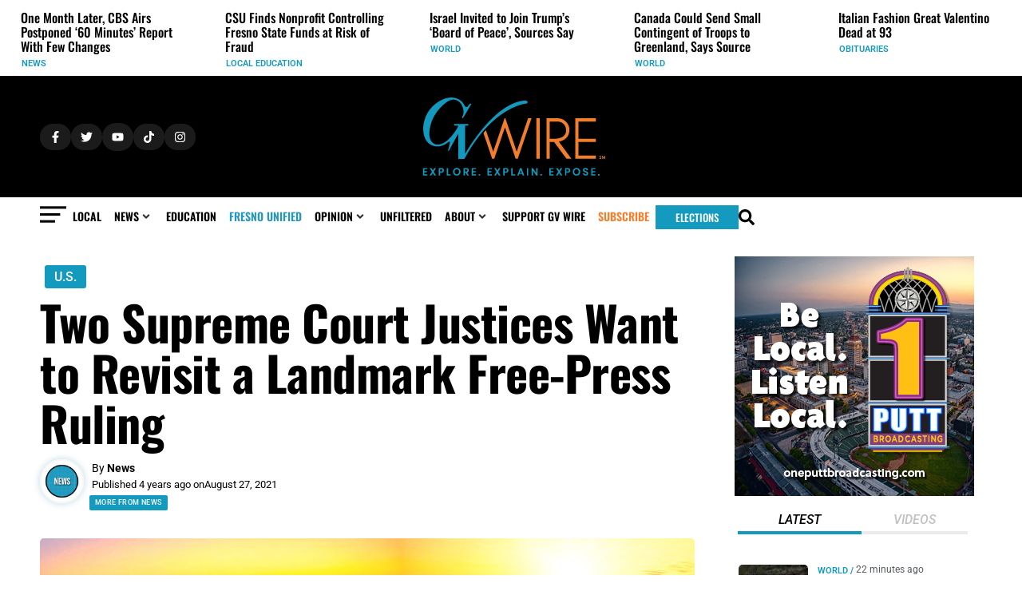

--- FILE ---
content_type: text/html; charset=UTF-8
request_url: https://gvwire.com/2021/08/27/two-supreme-court-justices-want-to-revisit-a-landmark-free-press-ruling/
body_size: 127286
content:
<!DOCTYPE html>
<html lang="en-US" prefix="og: http://ogp.me/ns#">
<head><meta charset="UTF-8">
<link rel="profile" href="http://gmpg.org/xfn/11">
<link rel="pingback" href="https://gvwire.com/xmlrpc.php"><meta name="viewport" content="width=device-width, initial-scale=1" />
<meta name='robots' content='index, follow, max-image-preview:large, max-snippet:-1, max-video-preview:-1' />

<!-- Easy Social Share Buttons for WordPress v.10.6 https://socialsharingplugin.com -->
<meta property="og:image" content="https://gvwire.s3.us-west-1.amazonaws.com/wp-content/uploads/2024/03/16172717/The-Courts-Already-Packed.-The-Question-Is-How-to-Fix-It-1.jpg" />
<meta property="og:image:secure_url" content="https://gvwire.s3.us-west-1.amazonaws.com/wp-content/uploads/2024/03/16172717/The-Courts-Already-Packed.-The-Question-Is-How-to-Fix-It-1.jpg" />
<meta property="og:image:width" content="1280" />
<meta property="og:image:height" content="720" />
<!-- / Easy Social Share Buttons for WordPress -->
<meta name="twitter:image" content="https://gvwire.s3.us-west-1.amazonaws.com/wp-content/uploads/2024/03/16172717/The-Courts-Already-Packed.-The-Question-Is-How-to-Fix-It-1.jpg" />

	<!-- This site is optimized with the Yoast SEO Premium plugin v25.9 (Yoast SEO v25.9) - https://yoast.com/wordpress/plugins/seo/ -->
	<title>Two Supreme Court Justices Want to Revisit a Landmark Free-Press Ruling - GV Wire</title>
	<link rel="canonical" href="https://gvwire.com/2021/08/27/two-supreme-court-justices-want-to-revisit-a-landmark-free-press-ruling/" />
	<meta property="og:locale" content="en_US" />
	<meta property="og:type" content="article" />
	<meta property="og:title" content="Two Supreme Court Justices Want to Revisit a Landmark Free-Press Ruling" />
	<meta property="og:description" content="Two Supreme Court justices are taking aim at New York Times Co. v Sullivan, which requires public figures alleging libel to prove the publisher printed a statement knowing it was false or without caring whether it was true.Read More at The Economist" />
	<meta property="og:url" content="https://gvwire.com/2021/08/27/two-supreme-court-justices-want-to-revisit-a-landmark-free-press-ruling/" />
	<meta property="og:site_name" content="GV Wire" />
	<meta property="article:publisher" content="https://www.facebook.com/GVWire" />
	<meta property="article:published_time" content="2021-08-27T16:40:34+00:00" />
	<meta name="author" content="News" />
	<meta name="twitter:card" content="summary_large_image" />
	<meta name="twitter:title" content="Two Supreme Court Justices Want to Revisit a Landmark Free-Press Ruling" />
	<meta name="twitter:description" content="Two Supreme Court justices are taking aim at New York Times Co. v Sullivan, which requires public figures alleging libel to prove the publisher printed a statement knowing it was false or without caring whether it was true.Read More at The Economist" />
	<meta name="twitter:creator" content="@GVWire" />
	<meta name="twitter:site" content="@GVWire" />
	<meta name="twitter:label1" content="Written by" />
	<meta name="twitter:data1" content="News" />
	<script type="application/ld+json" class="yoast-schema-graph">{"@context":"https://schema.org","@graph":[{"@type":"Article","@id":"https://gvwire.com/2021/08/27/two-supreme-court-justices-want-to-revisit-a-landmark-free-press-ruling/#article","isPartOf":{"@id":"https://gvwire.com/2021/08/27/two-supreme-court-justices-want-to-revisit-a-landmark-free-press-ruling/"},"author":{"name":"News","@id":"https://gvwire.com/#/schema/person/1ca28af646b342b565831752b46db348"},"headline":"Two Supreme Court Justices Want to Revisit a Landmark Free-Press Ruling","datePublished":"2021-08-27T16:40:34+00:00","mainEntityOfPage":{"@id":"https://gvwire.com/2021/08/27/two-supreme-court-justices-want-to-revisit-a-landmark-free-press-ruling/"},"wordCount":67,"commentCount":0,"publisher":{"@id":"https://gvwire.com/#organization"},"image":{"@id":"https://gvwire.com/2021/08/27/two-supreme-court-justices-want-to-revisit-a-landmark-free-press-ruling/#primaryimage"},"thumbnailUrl":"https://static.gvwire.com/wp-content/uploads/2024/03/16172717/The-Courts-Already-Packed.-The-Question-Is-How-to-Fix-It-1.jpg","articleSection":["U.S."],"inLanguage":"en-US"},{"@type":"WebPage","@id":"https://gvwire.com/2021/08/27/two-supreme-court-justices-want-to-revisit-a-landmark-free-press-ruling/","url":"https://gvwire.com/2021/08/27/two-supreme-court-justices-want-to-revisit-a-landmark-free-press-ruling/","name":"Two Supreme Court Justices Want to Revisit a Landmark Free-Press Ruling - GV Wire","isPartOf":{"@id":"https://gvwire.com/#website"},"primaryImageOfPage":{"@id":"https://gvwire.com/2021/08/27/two-supreme-court-justices-want-to-revisit-a-landmark-free-press-ruling/#primaryimage"},"image":{"@id":"https://gvwire.com/2021/08/27/two-supreme-court-justices-want-to-revisit-a-landmark-free-press-ruling/#primaryimage"},"thumbnailUrl":"https://static.gvwire.com/wp-content/uploads/2024/03/16172717/The-Courts-Already-Packed.-The-Question-Is-How-to-Fix-It-1.jpg","datePublished":"2021-08-27T16:40:34+00:00","breadcrumb":{"@id":"https://gvwire.com/2021/08/27/two-supreme-court-justices-want-to-revisit-a-landmark-free-press-ruling/#breadcrumb"},"inLanguage":"en-US","potentialAction":[{"@type":"ReadAction","target":["https://gvwire.com/2021/08/27/two-supreme-court-justices-want-to-revisit-a-landmark-free-press-ruling/"]}]},{"@type":"ImageObject","inLanguage":"en-US","@id":"https://gvwire.com/2021/08/27/two-supreme-court-justices-want-to-revisit-a-landmark-free-press-ruling/#primaryimage","url":"https://static.gvwire.com/wp-content/uploads/2024/03/16172717/The-Courts-Already-Packed.-The-Question-Is-How-to-Fix-It-1.jpg","contentUrl":"https://static.gvwire.com/wp-content/uploads/2024/03/16172717/The-Courts-Already-Packed.-The-Question-Is-How-to-Fix-It-1.jpg","width":1280,"height":720},{"@type":"BreadcrumbList","@id":"https://gvwire.com/2021/08/27/two-supreme-court-justices-want-to-revisit-a-landmark-free-press-ruling/#breadcrumb","itemListElement":[{"@type":"ListItem","position":1,"name":"Home","item":"https://gvwire.com/"},{"@type":"ListItem","position":2,"name":"Two Supreme Court Justices Want to Revisit a Landmark Free-Press Ruling"}]},{"@type":"WebSite","@id":"https://gvwire.com/#website","url":"https://gvwire.com/","name":"GV Wire","description":"Fresno News, Politics &amp; Policy, Education, Sports","publisher":{"@id":"https://gvwire.com/#organization"},"alternateName":"gvwire","potentialAction":[{"@type":"SearchAction","target":{"@type":"EntryPoint","urlTemplate":"https://gvwire.com/?s={search_term_string}"},"query-input":{"@type":"PropertyValueSpecification","valueRequired":true,"valueName":"search_term_string"}}],"inLanguage":"en-US"},{"@type":"Organization","@id":"https://gvwire.com/#organization","name":"GV Wire","alternateName":"gvwire","url":"https://gvwire.com/","logo":{"@type":"ImageObject","inLanguage":"en-US","@id":"https://gvwire.com/#/schema/logo/image/","url":"https://static.gvwire.com/wp-content/uploads/2024/03/26134343/cropped-cropped-cropped-GVWire-Favicon.png","contentUrl":"https://static.gvwire.com/wp-content/uploads/2024/03/26134343/cropped-cropped-cropped-GVWire-Favicon.png","width":496,"height":496,"caption":"GV Wire"},"image":{"@id":"https://gvwire.com/#/schema/logo/image/"},"sameAs":["https://www.facebook.com/GVWire","https://x.com/GVWire","https://www.instagram.com/gvwire/","https://www.tiktok.com/@gvwire","https://bsky.app/profile/gvwire.bsky.social"],"description":"GV Wire is a Fresno based digital news platform providing in-depth, local coverage of Central California, with a focus on breaking news, community issues, and political reporting."},{"@type":"Person","@id":"https://gvwire.com/#/schema/person/1ca28af646b342b565831752b46db348","name":"News","image":{"@type":"ImageObject","inLanguage":"en-US","@id":"https://gvwire.com/#/schema/person/image/","url":"https://secure.gravatar.com/avatar/b56c15ce563d727a50f1d98765780d06f5a353d8569000caa2951d6deca2416d?s=96&d=mm&r=g","contentUrl":"https://secure.gravatar.com/avatar/b56c15ce563d727a50f1d98765780d06f5a353d8569000caa2951d6deca2416d?s=96&d=mm&r=g","caption":"News"},"url":"https://gvwire.com/author/news/"}]}</script>
	<!-- / Yoast SEO Premium plugin. -->


<link rel='dns-prefetch' href='//www.googletagmanager.com' />
<link rel='dns-prefetch' href='//fonts.googleapis.com' />
<link rel="alternate" type="application/rss+xml" title="GV Wire &raquo; Feed" href="https://gvwire.com/feed/" />
<link rel="alternate" title="oEmbed (JSON)" type="application/json+oembed" href="https://gvwire.com/wp-json/oembed/1.0/embed?url=https%3A%2F%2Fgvwire.com%2F2021%2F08%2F27%2Ftwo-supreme-court-justices-want-to-revisit-a-landmark-free-press-ruling%2F" />
<link rel="alternate" title="oEmbed (XML)" type="text/xml+oembed" href="https://gvwire.com/wp-json/oembed/1.0/embed?url=https%3A%2F%2Fgvwire.com%2F2021%2F08%2F27%2Ftwo-supreme-court-justices-want-to-revisit-a-landmark-free-press-ruling%2F&#038;format=xml" />
<!-- gvwire.com is managing ads with Advanced Ads 2.0.11 – https://wpadvancedads.com/ --><script id="gvwir-ready">
			window.advanced_ads_ready=function(e,a){a=a||"complete";var d=function(e){return"interactive"===a?"loading"!==e:"complete"===e};d(document.readyState)?e():document.addEventListener("readystatechange",(function(a){d(a.target.readyState)&&e()}),{once:"interactive"===a})},window.advanced_ads_ready_queue=window.advanced_ads_ready_queue||[];		</script>
		<style id='wp-img-auto-sizes-contain-inline-css' type='text/css'>
img:is([sizes=auto i],[sizes^="auto," i]){contain-intrinsic-size:3000px 1500px}
/*# sourceURL=wp-img-auto-sizes-contain-inline-css */
</style>
<link rel='stylesheet' id='givewp-campaign-blocks-fonts-css' href='https://fonts.googleapis.com/css2?family=Inter%3Awght%40400%3B500%3B600%3B700&#038;display=swap&#038;ver=6.9' type='text/css' media='all' />
<style id='wp-emoji-styles-inline-css' type='text/css'>

	img.wp-smiley, img.emoji {
		display: inline !important;
		border: none !important;
		box-shadow: none !important;
		height: 1em !important;
		width: 1em !important;
		margin: 0 0.07em !important;
		vertical-align: -0.1em !important;
		background: none !important;
		padding: 0 !important;
	}
/*# sourceURL=wp-emoji-styles-inline-css */
</style>
<link rel='stylesheet' id='wp-block-library-css' href='https://gvwire.com/wp-includes/css/dist/block-library/style.min.css?ver=6.9' type='text/css' media='all' />
<style id='global-styles-inline-css' type='text/css'>
:root{--wp--preset--aspect-ratio--square: 1;--wp--preset--aspect-ratio--4-3: 4/3;--wp--preset--aspect-ratio--3-4: 3/4;--wp--preset--aspect-ratio--3-2: 3/2;--wp--preset--aspect-ratio--2-3: 2/3;--wp--preset--aspect-ratio--16-9: 16/9;--wp--preset--aspect-ratio--9-16: 9/16;--wp--preset--color--black: #000000;--wp--preset--color--cyan-bluish-gray: #abb8c3;--wp--preset--color--white: #ffffff;--wp--preset--color--pale-pink: #f78da7;--wp--preset--color--vivid-red: #cf2e2e;--wp--preset--color--luminous-vivid-orange: #ff6900;--wp--preset--color--luminous-vivid-amber: #fcb900;--wp--preset--color--light-green-cyan: #7bdcb5;--wp--preset--color--vivid-green-cyan: #00d084;--wp--preset--color--pale-cyan-blue: #8ed1fc;--wp--preset--color--vivid-cyan-blue: #0693e3;--wp--preset--color--vivid-purple: #9b51e0;--wp--preset--gradient--vivid-cyan-blue-to-vivid-purple: linear-gradient(135deg,rgb(6,147,227) 0%,rgb(155,81,224) 100%);--wp--preset--gradient--light-green-cyan-to-vivid-green-cyan: linear-gradient(135deg,rgb(122,220,180) 0%,rgb(0,208,130) 100%);--wp--preset--gradient--luminous-vivid-amber-to-luminous-vivid-orange: linear-gradient(135deg,rgb(252,185,0) 0%,rgb(255,105,0) 100%);--wp--preset--gradient--luminous-vivid-orange-to-vivid-red: linear-gradient(135deg,rgb(255,105,0) 0%,rgb(207,46,46) 100%);--wp--preset--gradient--very-light-gray-to-cyan-bluish-gray: linear-gradient(135deg,rgb(238,238,238) 0%,rgb(169,184,195) 100%);--wp--preset--gradient--cool-to-warm-spectrum: linear-gradient(135deg,rgb(74,234,220) 0%,rgb(151,120,209) 20%,rgb(207,42,186) 40%,rgb(238,44,130) 60%,rgb(251,105,98) 80%,rgb(254,248,76) 100%);--wp--preset--gradient--blush-light-purple: linear-gradient(135deg,rgb(255,206,236) 0%,rgb(152,150,240) 100%);--wp--preset--gradient--blush-bordeaux: linear-gradient(135deg,rgb(254,205,165) 0%,rgb(254,45,45) 50%,rgb(107,0,62) 100%);--wp--preset--gradient--luminous-dusk: linear-gradient(135deg,rgb(255,203,112) 0%,rgb(199,81,192) 50%,rgb(65,88,208) 100%);--wp--preset--gradient--pale-ocean: linear-gradient(135deg,rgb(255,245,203) 0%,rgb(182,227,212) 50%,rgb(51,167,181) 100%);--wp--preset--gradient--electric-grass: linear-gradient(135deg,rgb(202,248,128) 0%,rgb(113,206,126) 100%);--wp--preset--gradient--midnight: linear-gradient(135deg,rgb(2,3,129) 0%,rgb(40,116,252) 100%);--wp--preset--font-size--small: 13px;--wp--preset--font-size--medium: 20px;--wp--preset--font-size--large: 36px;--wp--preset--font-size--x-large: 42px;--wp--preset--spacing--20: 0.44rem;--wp--preset--spacing--30: 0.67rem;--wp--preset--spacing--40: 1rem;--wp--preset--spacing--50: 1.5rem;--wp--preset--spacing--60: 2.25rem;--wp--preset--spacing--70: 3.38rem;--wp--preset--spacing--80: 5.06rem;--wp--preset--shadow--natural: 6px 6px 9px rgba(0, 0, 0, 0.2);--wp--preset--shadow--deep: 12px 12px 50px rgba(0, 0, 0, 0.4);--wp--preset--shadow--sharp: 6px 6px 0px rgba(0, 0, 0, 0.2);--wp--preset--shadow--outlined: 6px 6px 0px -3px rgb(255, 255, 255), 6px 6px rgb(0, 0, 0);--wp--preset--shadow--crisp: 6px 6px 0px rgb(0, 0, 0);}:where(.is-layout-flex){gap: 0.5em;}:where(.is-layout-grid){gap: 0.5em;}body .is-layout-flex{display: flex;}.is-layout-flex{flex-wrap: wrap;align-items: center;}.is-layout-flex > :is(*, div){margin: 0;}body .is-layout-grid{display: grid;}.is-layout-grid > :is(*, div){margin: 0;}:where(.wp-block-columns.is-layout-flex){gap: 2em;}:where(.wp-block-columns.is-layout-grid){gap: 2em;}:where(.wp-block-post-template.is-layout-flex){gap: 1.25em;}:where(.wp-block-post-template.is-layout-grid){gap: 1.25em;}.has-black-color{color: var(--wp--preset--color--black) !important;}.has-cyan-bluish-gray-color{color: var(--wp--preset--color--cyan-bluish-gray) !important;}.has-white-color{color: var(--wp--preset--color--white) !important;}.has-pale-pink-color{color: var(--wp--preset--color--pale-pink) !important;}.has-vivid-red-color{color: var(--wp--preset--color--vivid-red) !important;}.has-luminous-vivid-orange-color{color: var(--wp--preset--color--luminous-vivid-orange) !important;}.has-luminous-vivid-amber-color{color: var(--wp--preset--color--luminous-vivid-amber) !important;}.has-light-green-cyan-color{color: var(--wp--preset--color--light-green-cyan) !important;}.has-vivid-green-cyan-color{color: var(--wp--preset--color--vivid-green-cyan) !important;}.has-pale-cyan-blue-color{color: var(--wp--preset--color--pale-cyan-blue) !important;}.has-vivid-cyan-blue-color{color: var(--wp--preset--color--vivid-cyan-blue) !important;}.has-vivid-purple-color{color: var(--wp--preset--color--vivid-purple) !important;}.has-black-background-color{background-color: var(--wp--preset--color--black) !important;}.has-cyan-bluish-gray-background-color{background-color: var(--wp--preset--color--cyan-bluish-gray) !important;}.has-white-background-color{background-color: var(--wp--preset--color--white) !important;}.has-pale-pink-background-color{background-color: var(--wp--preset--color--pale-pink) !important;}.has-vivid-red-background-color{background-color: var(--wp--preset--color--vivid-red) !important;}.has-luminous-vivid-orange-background-color{background-color: var(--wp--preset--color--luminous-vivid-orange) !important;}.has-luminous-vivid-amber-background-color{background-color: var(--wp--preset--color--luminous-vivid-amber) !important;}.has-light-green-cyan-background-color{background-color: var(--wp--preset--color--light-green-cyan) !important;}.has-vivid-green-cyan-background-color{background-color: var(--wp--preset--color--vivid-green-cyan) !important;}.has-pale-cyan-blue-background-color{background-color: var(--wp--preset--color--pale-cyan-blue) !important;}.has-vivid-cyan-blue-background-color{background-color: var(--wp--preset--color--vivid-cyan-blue) !important;}.has-vivid-purple-background-color{background-color: var(--wp--preset--color--vivid-purple) !important;}.has-black-border-color{border-color: var(--wp--preset--color--black) !important;}.has-cyan-bluish-gray-border-color{border-color: var(--wp--preset--color--cyan-bluish-gray) !important;}.has-white-border-color{border-color: var(--wp--preset--color--white) !important;}.has-pale-pink-border-color{border-color: var(--wp--preset--color--pale-pink) !important;}.has-vivid-red-border-color{border-color: var(--wp--preset--color--vivid-red) !important;}.has-luminous-vivid-orange-border-color{border-color: var(--wp--preset--color--luminous-vivid-orange) !important;}.has-luminous-vivid-amber-border-color{border-color: var(--wp--preset--color--luminous-vivid-amber) !important;}.has-light-green-cyan-border-color{border-color: var(--wp--preset--color--light-green-cyan) !important;}.has-vivid-green-cyan-border-color{border-color: var(--wp--preset--color--vivid-green-cyan) !important;}.has-pale-cyan-blue-border-color{border-color: var(--wp--preset--color--pale-cyan-blue) !important;}.has-vivid-cyan-blue-border-color{border-color: var(--wp--preset--color--vivid-cyan-blue) !important;}.has-vivid-purple-border-color{border-color: var(--wp--preset--color--vivid-purple) !important;}.has-vivid-cyan-blue-to-vivid-purple-gradient-background{background: var(--wp--preset--gradient--vivid-cyan-blue-to-vivid-purple) !important;}.has-light-green-cyan-to-vivid-green-cyan-gradient-background{background: var(--wp--preset--gradient--light-green-cyan-to-vivid-green-cyan) !important;}.has-luminous-vivid-amber-to-luminous-vivid-orange-gradient-background{background: var(--wp--preset--gradient--luminous-vivid-amber-to-luminous-vivid-orange) !important;}.has-luminous-vivid-orange-to-vivid-red-gradient-background{background: var(--wp--preset--gradient--luminous-vivid-orange-to-vivid-red) !important;}.has-very-light-gray-to-cyan-bluish-gray-gradient-background{background: var(--wp--preset--gradient--very-light-gray-to-cyan-bluish-gray) !important;}.has-cool-to-warm-spectrum-gradient-background{background: var(--wp--preset--gradient--cool-to-warm-spectrum) !important;}.has-blush-light-purple-gradient-background{background: var(--wp--preset--gradient--blush-light-purple) !important;}.has-blush-bordeaux-gradient-background{background: var(--wp--preset--gradient--blush-bordeaux) !important;}.has-luminous-dusk-gradient-background{background: var(--wp--preset--gradient--luminous-dusk) !important;}.has-pale-ocean-gradient-background{background: var(--wp--preset--gradient--pale-ocean) !important;}.has-electric-grass-gradient-background{background: var(--wp--preset--gradient--electric-grass) !important;}.has-midnight-gradient-background{background: var(--wp--preset--gradient--midnight) !important;}.has-small-font-size{font-size: var(--wp--preset--font-size--small) !important;}.has-medium-font-size{font-size: var(--wp--preset--font-size--medium) !important;}.has-large-font-size{font-size: var(--wp--preset--font-size--large) !important;}.has-x-large-font-size{font-size: var(--wp--preset--font-size--x-large) !important;}
/*# sourceURL=global-styles-inline-css */
</style>

<style id='classic-theme-styles-inline-css' type='text/css'>
/*! This file is auto-generated */
.wp-block-button__link{color:#fff;background-color:#32373c;border-radius:9999px;box-shadow:none;text-decoration:none;padding:calc(.667em + 2px) calc(1.333em + 2px);font-size:1.125em}.wp-block-file__button{background:#32373c;color:#fff;text-decoration:none}
/*# sourceURL=/wp-includes/css/classic-themes.min.css */
</style>
<link rel='stylesheet' id='jet-engine-frontend-css' href='https://gvwire.com/wp-content/plugins/jet-engine/assets/css/frontend.css?ver=3.7.6' type='text/css' media='all' />
<link rel='stylesheet' id='give-styles-css' href='https://gvwire.com/wp-content/plugins/give/build/assets/dist/css/give.css?ver=4.9.0' type='text/css' media='all' />
<link rel='stylesheet' id='give-donation-summary-style-frontend-css' href='https://gvwire.com/wp-content/plugins/give/build/assets/dist/css/give-donation-summary.css?ver=4.9.0' type='text/css' media='all' />
<link rel='stylesheet' id='givewp-design-system-foundation-css' href='https://gvwire.com/wp-content/plugins/give/build/assets/dist/css/design-system/foundation.css?ver=1.2.0' type='text/css' media='all' />
<link rel='stylesheet' id='give_recurring_css-css' href='https://gvwire.com/wp-content/plugins/give-recurring/assets/css/give-recurring.min.css?ver=2.15.0' type='text/css' media='all' />
<link rel='stylesheet' id='essb-mytemplate-css' href='https://gvwire.com/wp-content/uploads/essb-cache//essb-template-builder.css?ver=10.6' type='text/css' media='all' />
<link rel='stylesheet' id='subscribe-forms-css-css' href='https://gvwire.com/wp-content/plugins/easy-social-share-buttons3/assets/modules/subscribe-forms.min.css?ver=10.6' type='text/css' media='all' />
<link rel='stylesheet' id='easy-social-share-buttons-css' href='https://gvwire.com/wp-content/plugins/easy-social-share-buttons3/assets/css/easy-social-share-buttons.min.css?ver=10.6' type='text/css' media='all' />
<link rel='stylesheet' id='font-awesome-css' href='https://gvwire.com/wp-content/plugins/elementor/assets/lib/font-awesome/css/font-awesome.min.css?ver=4.7.0' type='text/css' media='all' />
<link rel='stylesheet' id='kava-parent-theme-style-css' href='https://gvwire.com/wp-content/themes/kava/style.css?ver=2.1.4' type='text/css' media='all' />
<link rel='stylesheet' id='magnific-popup-css' href='https://gvwire.com/wp-content/themes/kava/assets/lib/magnific-popup/magnific-popup.min.css?ver=1.1.0' type='text/css' media='all' />
<link rel='stylesheet' id='swiper-css' href='https://gvwire.com/wp-content/plugins/elementor/assets/lib/swiper/v8/css/swiper.min.css?ver=8.4.5' type='text/css' media='all' />
<link rel='stylesheet' id='kava-theme-style-css' href='https://gvwire.com/wp-content/themes/kava-child/style.css?ver=2.1.4' type='text/css' media='all' />
<style id='kava-theme-style-inline-css' type='text/css'>
/* #Typography */body {font-style: normal;font-weight: 300;font-size: 14px;line-height: 1.6;font-family: Roboto, sans-serif;letter-spacing: 0px;text-align: left;color: #3b3d42;}h1,.h1-style {font-style: normal;font-weight: 400;font-size: 34px;line-height: 1.4;font-family: Roboto, sans-serif;letter-spacing: 0px;text-align: inherit;color: #3b3d42;}h2,.h2-style {font-style: normal;font-weight: 400;font-size: 24px;line-height: 1.4;font-family: Roboto, sans-serif;letter-spacing: 0px;text-align: inherit;color: #3b3d42;}h3,.h3-style {font-style: normal;font-weight: 400;font-size: 21px;line-height: 1.4;font-family: Roboto, sans-serif;letter-spacing: 0px;text-align: inherit;color: #3b3d42;}h4,.h4-style {font-style: normal;font-weight: 400;font-size: 20px;line-height: 1.5;font-family: Roboto, sans-serif;letter-spacing: 0px;text-align: inherit;color: #3b3d42;}h5,.h5-style {font-style: normal;font-weight: 300;font-size: 18px;line-height: 1.5;font-family: Roboto, sans-serif;letter-spacing: 0px;text-align: inherit;color: #3b3d42;}h6,.h6-style {font-style: normal;font-weight: 500;font-size: 14px;line-height: 1.5;font-family: Roboto, sans-serif;letter-spacing: 0px;text-align: inherit;color: #3b3d42;}@media (min-width: 1200px) {h1,.h1-style { font-size: 56px; }h2,.h2-style { font-size: 40px; }h3,.h3-style { font-size: 28px; }}a,h1 a:hover,h2 a:hover,h3 a:hover,h4 a:hover,h5 a:hover,h6 a:hover { color: #398ffc; }a:hover { color: #3b3d42; }blockquote {color: #398ffc;}/* #Header */.site-header__wrap {background-color: #ffffff;background-repeat: repeat;background-position: center top;background-attachment: scroll;;}/* ##Top Panel */.top-panel {color: #a1a2a4;background-color: #ffffff;}/* #Main Menu */.main-navigation {font-style: normal;font-weight: 400;font-size: 14px;line-height: 1.4;font-family: Roboto, sans-serif;letter-spacing: 0px;}.main-navigation a,.menu-item-has-children:before {color: #a1a2a4;}.main-navigation a:hover,.main-navigation .current_page_item>a,.main-navigation .current-menu-item>a,.main-navigation .current_page_ancestor>a,.main-navigation .current-menu-ancestor>a {color: #3b3d42;}/* #Mobile Menu */.mobile-menu-toggle-button {color: #ffffff;background-color: #398ffc;}/* #Social */.social-list a {color: #a1a2a4;}.social-list a:hover {color: #398ffc;}/* #Breadcrumbs */.breadcrumbs_item {font-style: normal;font-weight: 400;font-size: 11px;line-height: 1.5;font-family: Roboto, sans-serif;letter-spacing: 0px;}.breadcrumbs_item_sep,.breadcrumbs_item_link {color: #a1a2a4;}.breadcrumbs_item_link:hover {color: #398ffc;}/* #Post navigation */.post-navigation-container i {color: #a1a2a4;}.post-navigation-container .nav-links a:hover .post-title,.post-navigation-container .nav-links a:hover .nav-text {color: #398ffc;}.post-navigation-container .nav-links a:hover i {color: #3b3d42;}/* #Pagination */.posts-list-navigation .pagination .page-numbers,.page-links > span,.page-links > a {color: #a1a2a4;}.posts-list-navigation .pagination a.page-numbers:hover,.posts-list-navigation .pagination .page-numbers.current,.page-links > a:hover,.page-links > span {color: #3b3d42;}.posts-list-navigation .pagination .next,.posts-list-navigation .pagination .prev {color: #398ffc;}.posts-list-navigation .pagination .next:hover,.posts-list-navigation .pagination .prev:hover {color: #3b3d42;}/* #Button Appearance Styles (regular scheme) */.btn,button,input[type='button'],input[type='reset'],input[type='submit'] {font-style: normal;font-weight: 900;font-size: 11px;line-height: 1;font-family: Roboto, sans-serif;letter-spacing: 1px;color: #ffffff;background-color: #398ffc;}.btn:hover,button:hover,input[type='button']:hover,input[type='reset']:hover,input[type='submit']:hover,input[type='reset']:hover {color: #ffffff;background-color: rgb(95,181,255);}.btn.invert-button {color: #ffffff;}.btn.invert-button:hover {color: #ffffff;border-color: #398ffc;background-color: #398ffc;}/* #Totop Button */#toTop {padding: 0px 0px;border-radius: 0px;background-color: ;color: ;}#toTop:hover {background-color: ;color: ;}input,optgroup,select,textarea {font-size: 14px;}/* #Comment, Contact, Password Forms */.comment-form .submit,.wpcf7-submit,.post-password-form label + input {font-style: normal;font-weight: 900;font-size: 11px;line-height: 1;font-family: Roboto, sans-serif;letter-spacing: 1px;color: #ffffff;background-color: #398ffc;}.comment-form .submit:hover,.wpcf7-submit:hover,.post-password-form label + input:hover {color: #ffffff;background-color: rgb(95,181,255);}.comment-reply-title {font-style: normal;font-weight: 400;font-size: 20px;line-height: 1.5;font-family: Roboto, sans-serif;letter-spacing: 0px;color: #3b3d42;}/* Cookies consent */.comment-form-cookies-consent input[type='checkbox']:checked ~ label[for=wp-comment-cookies-consent]:before {color: #ffffff;border-color: #398ffc;background-color: #398ffc;}/* #Comment Reply Link */#cancel-comment-reply-link {color: #398ffc;}#cancel-comment-reply-link:hover {color: #3b3d42;}/* #Comment item */.comment-body .fn {font-style: normal;font-weight: 500;font-size: 14px;line-height: 1.5;font-family: Roboto, sans-serif;letter-spacing: 0px;color: #3b3d42;}.comment-date__time {color: #a1a2a4;}.comment-reply-link {font-style: normal;font-weight: 900;font-size: 11px;line-height: 1;font-family: Roboto, sans-serif;letter-spacing: 1px;}/* #Input Placeholders */::-webkit-input-placeholder { color: #a1a2a4; }::-moz-placeholder{ color: #a1a2a4; }:-moz-placeholder{ color: #a1a2a4; }:-ms-input-placeholder{ color: #a1a2a4; }/* #Entry Meta */.posted-on,.cat-links,.byline,.tags-links {color: #a1a2a4;}.comments-button {color: #a1a2a4;}.comments-button:hover {color: #ffffff;background-color: #398ffc;}.btn-style .post-categories a {color: #ffffff;background-color: #398ffc;}.btn-style .post-categories a:hover {color: #ffffff;background-color: rgb(95,181,255);}.sticky-label {color: #ffffff;background-color: #398ffc;}/* Posts List Item Invert */.invert-hover.has-post-thumbnail:hover,.invert-hover.has-post-thumbnail:hover .posted-on,.invert-hover.has-post-thumbnail:hover .cat-links,.invert-hover.has-post-thumbnail:hover .byline,.invert-hover.has-post-thumbnail:hover .tags-links,.invert-hover.has-post-thumbnail:hover .entry-meta,.invert-hover.has-post-thumbnail:hover a,.invert-hover.has-post-thumbnail:hover .btn-icon,.invert-item.has-post-thumbnail,.invert-item.has-post-thumbnail .posted-on,.invert-item.has-post-thumbnail .cat-links,.invert-item.has-post-thumbnail .byline,.invert-item.has-post-thumbnail .tags-links,.invert-item.has-post-thumbnail .entry-meta,.invert-item.has-post-thumbnail a,.invert-item.has-post-thumbnail .btn:hover,.invert-item.has-post-thumbnail .btn-style .post-categories a:hover,.invert,.invert .entry-title,.invert a,.invert .byline,.invert .posted-on,.invert .cat-links,.invert .tags-links {color: #ffffff;}.invert-hover.has-post-thumbnail:hover a:hover,.invert-hover.has-post-thumbnail:hover .btn-icon:hover,.invert-item.has-post-thumbnail a:hover,.invert a:hover {color: #398ffc;}.invert-hover.has-post-thumbnail .btn,.invert-item.has-post-thumbnail .comments-button,.posts-list--default.list-style-v10 .invert.default-item .comments-button{color: #ffffff;background-color: #398ffc;}.invert-hover.has-post-thumbnail .btn:hover,.invert-item.has-post-thumbnail .comments-button:hover,.posts-list--default.list-style-v10 .invert.default-item .comments-button:hover {color: #398ffc;background-color: #ffffff;}/* Default Posts List */.list-style-v8 .comments-link {color: #a1a2a4;}.list-style-v8 .comments-link:hover {color: #3b3d42;}/* Creative Posts List */.creative-item .entry-title a:hover {color: #398ffc;}.list-style-default .creative-item a,.creative-item .btn-icon {color: #a1a2a4;}.list-style-default .creative-item a:hover,.creative-item .btn-icon:hover {color: #398ffc;}.list-style-default .creative-item .btn,.list-style-default .creative-item .btn:hover,.list-style-default .creative-item .comments-button:hover {color: #ffffff;}.creative-item__title-first-letter {font-style: normal;font-weight: 400;font-family: Roboto, sans-serif;color: #3b3d42;}.posts-list--creative.list-style-v10 .creative-item:before {background-color: #398ffc;box-shadow: 0px 0px 0px 8px rgba(57,143,252,0.25);}.posts-list--creative.list-style-v10 .creative-item__post-date {font-style: normal;font-weight: 400;font-size: 20px;line-height: 1.5;font-family: Roboto, sans-serif;letter-spacing: 0px;color: #398ffc;}.posts-list--creative.list-style-v10 .creative-item__post-date a {color: #398ffc;}.posts-list--creative.list-style-v10 .creative-item__post-date a:hover {color: #3b3d42;}/* Creative Posts List style-v2 */.list-style-v2 .creative-item .entry-title,.list-style-v9 .creative-item .entry-title {font-style: normal;font-weight: 400;font-size: 20px;line-height: 1.5;font-family: Roboto, sans-serif;letter-spacing: 0px;}/* Image Post Format */.post_format-post-format-image .post-thumbnail__link:before {color: #ffffff;background-color: #398ffc;}/* Gallery Post Format */.post_format-post-format-gallery .swiper-button-prev,.post_format-post-format-gallery .swiper-button-next {color: #a1a2a4;}.post_format-post-format-gallery .swiper-button-prev:hover,.post_format-post-format-gallery .swiper-button-next:hover {color: #3b3d42;}/* Link Post Format */.post_format-post-format-quote .post-format-quote {color: #ffffff;background-color: #398ffc;}.post_format-post-format-quote .post-format-quote:before {color: #398ffc;background-color: #ffffff;}/* Post Author */.post-author__title a {color: #398ffc;}.post-author__title a:hover {color: #3b3d42;}.invert .post-author__title a {color: #ffffff;}.invert .post-author__title a:hover {color: #398ffc;}/* Single Post */.single-post blockquote {border-color: #398ffc;}.single-post:not(.post-template-single-layout-4):not(.post-template-single-layout-7) .tags-links a:hover {color: #ffffff;border-color: #398ffc;background-color: #398ffc;}.single-header-3 .post-author .byline,.single-header-4 .post-author .byline,.single-header-5 .post-author .byline {font-style: normal;font-weight: 400;font-size: 20px;line-height: 1.5;font-family: Roboto, sans-serif;letter-spacing: 0px;}.single-header-8,.single-header-10 .entry-header {background-color: #398ffc;}.single-header-8.invert a:hover,.single-header-10.invert a:hover {color: rgba(255,255,255,0.5);}.single-header-3 a.comments-button,.single-header-10 a.comments-button {border: 1px solid #ffffff;}.single-header-3 a.comments-button:hover,.single-header-10 a.comments-button:hover {color: #398ffc;background-color: #ffffff;}/* Page preloader */.page-preloader {border-top-color: #398ffc;border-right-color: #398ffc;}/* Logo */.site-logo__link,.site-logo__link:hover {color: #398ffc;}/* Page title */.page-title {font-style: normal;font-weight: 400;font-size: 24px;line-height: 1.4;font-family: Roboto, sans-serif;letter-spacing: 0px;color: #3b3d42;}@media (min-width: 1200px) {.page-title { font-size: 40px; }}/* Grid Posts List */.posts-list.list-style-v3 .comments-link {border-color: #398ffc;}.posts-list.list-style-v4 .comments-link {color: #a1a2a4;}.posts-list.list-style-v4 .posts-list__item.grid-item .grid-item-wrap .comments-link:hover {color: #ffffff;background-color: #398ffc;}/* Posts List Grid Item Invert */.grid-item-wrap.invert,.grid-item-wrap.invert .posted-on,.grid-item-wrap.invert .cat-links,.grid-item-wrap.invert .byline,.grid-item-wrap.invert .tags-links,.grid-item-wrap.invert .entry-meta,.grid-item-wrap.invert a,.grid-item-wrap.invert .btn-icon,.grid-item-wrap.invert .comments-button {color: #ffffff;}/* Posts List Grid-5 Item Invert */.list-style-v5 .grid-item-wrap.invert .posted-on,.list-style-v5 .grid-item-wrap.invert .cat-links,.list-style-v5 .grid-item-wrap.invert .byline,.list-style-v5 .grid-item-wrap.invert .tags-links,.list-style-v5 .grid-item-wrap.invert .posted-on a,.list-style-v5 .grid-item-wrap.invert .cat-links a,.list-style-v5 .grid-item-wrap.invert .tags-links a,.list-style-v5 .grid-item-wrap.invert .byline a,.list-style-v5 .grid-item-wrap.invert .comments-link,.list-style-v5 .grid-item-wrap.invert .entry-title a:hover {color: #398ffc;}.list-style-v5 .grid-item-wrap.invert .posted-on a:hover,.list-style-v5 .grid-item-wrap.invert .cat-links a:hover,.list-style-v5 .grid-item-wrap.invert .tags-links a:hover,.list-style-v5 .grid-item-wrap.invert .byline a:hover,.list-style-v5 .grid-item-wrap.invert .comments-link:hover {color: #ffffff;}/* Posts List Grid-6 Item Invert */.posts-list.list-style-v6 .posts-list__item.grid-item .grid-item-wrap .cat-links a,.posts-list.list-style-v7 .posts-list__item.grid-item .grid-item-wrap .cat-links a {color: #ffffff;background-color: #398ffc;}.posts-list.list-style-v6 .posts-list__item.grid-item .grid-item-wrap .cat-links a:hover,.posts-list.list-style-v7 .posts-list__item.grid-item .grid-item-wrap .cat-links a:hover {color: #ffffff;background-color: rgb(95,181,255);}.posts-list.list-style-v9 .posts-list__item.grid-item .grid-item-wrap .entry-header .entry-title {font-weight : 300;}/* Grid 7 */.list-style-v7 .grid-item-wrap.invert .posted-on a:hover,.list-style-v7 .grid-item-wrap.invert .cat-links a:hover,.list-style-v7 .grid-item-wrap.invert .tags-links a:hover,.list-style-v7 .grid-item-wrap.invert .byline a:hover,.list-style-v7 .grid-item-wrap.invert .comments-link:hover,.list-style-v7 .grid-item-wrap.invert .entry-title a:hover,.list-style-v6 .grid-item-wrap.invert .posted-on a:hover,.list-style-v6 .grid-item-wrap.invert .cat-links a:hover,.list-style-v6 .grid-item-wrap.invert .tags-links a:hover,.list-style-v6 .grid-item-wrap.invert .byline a:hover,.list-style-v6 .grid-item-wrap.invert .comments-link:hover,.list-style-v6 .grid-item-wrap.invert .entry-title a:hover {color: #398ffc;}.list-style-v7 .grid-item-wrap.invert .posted-on,.list-style-v7 .grid-item-wrap.invert .cat-links,.list-style-v7 .grid-item-wrap.invert .byline,.list-style-v7 .grid-item-wrap.invert .tags-links,.list-style-v7 .grid-item-wrap.invert .posted-on a,.list-style-v7 .grid-item-wrap.invert .cat-links a,.list-style-v7 .grid-item-wrap.invert .tags-links a,.list-style-v7 .grid-item-wrap.invert .byline a,.list-style-v7 .grid-item-wrap.invert .comments-link,.list-style-v7 .grid-item-wrap.invert .entry-title a,.list-style-v7 .grid-item-wrap.invert .entry-content p,.list-style-v6 .grid-item-wrap.invert .posted-on,.list-style-v6 .grid-item-wrap.invert .cat-links,.list-style-v6 .grid-item-wrap.invert .byline,.list-style-v6 .grid-item-wrap.invert .tags-links,.list-style-v6 .grid-item-wrap.invert .posted-on a,.list-style-v6 .grid-item-wrap.invert .cat-links a,.list-style-v6 .grid-item-wrap.invert .tags-links a,.list-style-v6 .grid-item-wrap.invert .byline a,.list-style-v6 .grid-item-wrap.invert .comments-link,.list-style-v6 .grid-item-wrap.invert .entry-title a,.list-style-v6 .grid-item-wrap.invert .entry-content p {color: #ffffff;}.posts-list.list-style-v7 .grid-item .grid-item-wrap .entry-footer .comments-link:hover,.posts-list.list-style-v6 .grid-item .grid-item-wrap .entry-footer .comments-link:hover,.posts-list.list-style-v6 .posts-list__item.grid-item .grid-item-wrap .btn:hover,.posts-list.list-style-v7 .posts-list__item.grid-item .grid-item-wrap .btn:hover {color: #398ffc;border-color: #398ffc;}.posts-list.list-style-v10 .grid-item-inner .space-between-content .comments-link {color: #a1a2a4;}.posts-list.list-style-v10 .grid-item-inner .space-between-content .comments-link:hover {color: #398ffc;}.posts-list.list-style-v10 .posts-list__item.justify-item .justify-item-inner .entry-title a {color: #3b3d42;}.posts-list.posts-list--vertical-justify.list-style-v10 .posts-list__item.justify-item .justify-item-inner .entry-title a:hover{color: #ffffff;background-color: #398ffc;}.posts-list.list-style-v5 .posts-list__item.justify-item .justify-item-inner.invert .cat-links a:hover,.posts-list.list-style-v8 .posts-list__item.justify-item .justify-item-inner.invert .cat-links a:hover {color: #ffffff;background-color: rgb(95,181,255);}.posts-list.list-style-v5 .posts-list__item.justify-item .justify-item-inner.invert .cat-links a,.posts-list.list-style-v8 .posts-list__item.justify-item .justify-item-inner.invert .cat-links a{color: #ffffff;background-color: #398ffc;}.list-style-v8 .justify-item-inner.invert .posted-on,.list-style-v8 .justify-item-inner.invert .cat-links,.list-style-v8 .justify-item-inner.invert .byline,.list-style-v8 .justify-item-inner.invert .tags-links,.list-style-v8 .justify-item-inner.invert .posted-on a,.list-style-v8 .justify-item-inner.invert .cat-links a,.list-style-v8 .justify-item-inner.invert .tags-links a,.list-style-v8 .justify-item-inner.invert .byline a,.list-style-v8 .justify-item-inner.invert .comments-link,.list-style-v8 .justify-item-inner.invert .entry-title a,.list-style-v8 .justify-item-inner.invert .entry-content p,.list-style-v5 .justify-item-inner.invert .posted-on,.list-style-v5 .justify-item-inner.invert .cat-links,.list-style-v5 .justify-item-inner.invert .byline,.list-style-v5 .justify-item-inner.invert .tags-links,.list-style-v5 .justify-item-inner.invert .posted-on a,.list-style-v5 .justify-item-inner.invert .cat-links a,.list-style-v5 .justify-item-inner.invert .tags-links a,.list-style-v5 .justify-item-inner.invert .byline a,.list-style-v5 .justify-item-inner.invert .comments-link,.list-style-v5 .justify-item-inner.invert .entry-title a,.list-style-v5 .justify-item-inner.invert .entry-content p,.list-style-v4 .justify-item-inner.invert .posted-on:hover,.list-style-v4 .justify-item-inner.invert .cat-links,.list-style-v4 .justify-item-inner.invert .byline,.list-style-v4 .justify-item-inner.invert .tags-links,.list-style-v4 .justify-item-inner.invert .posted-on a,.list-style-v4 .justify-item-inner.invert .cat-links a,.list-style-v4 .justify-item-inner.invert .tags-links a,.list-style-v4 .justify-item-inner.invert .byline a,.list-style-v4 .justify-item-inner.invert .comments-link,.list-style-v4 .justify-item-inner.invert .entry-title a,.list-style-v4 .justify-item-inner.invert .entry-content p {color: #ffffff;}.list-style-v8 .justify-item-inner.invert .posted-on a:hover,.list-style-v8 .justify-item-inner.invert .cat-links a:hover,.list-style-v8 .justify-item-inner.invert .tags-links a:hover,.list-style-v8 .justify-item-inner.invert .byline a:hover,.list-style-v8 .justify-item-inner.invert .comments-link:hover,.list-style-v8 .justify-item-inner.invert .entry-title a:hover,.list-style-v5 .justify-item-inner.invert .posted-on a:hover,.list-style-v5 .justify-item-inner.invert .cat-links a:hover,.list-style-v5 .justify-item-inner.invert .tags-links a:hover,.list-style-v5 .justify-item-inner.invert .byline a:hover,.list-style-v5 .justify-item-inner.invert .entry-title a:hover,.list-style-v4 .justify-item-inner.invert .posted-on a,.list-style-v4 .justify-item-inner.invert .cat-links a:hover,.list-style-v4 .justify-item-inner.invert .tags-links a:hover,.list-style-v4 .justify-item-inner.invert .byline a:hover,.list-style-v4 .justify-item-inner.invert .comments-link:hover,.list-style-v4 .justify-item-inner.invert .entry-title a:hover{color: #398ffc;}.posts-list.list-style-v5 .justify-item .justify-item-wrap .entry-footer .comments-link:hover {border-color: #398ffc;}.list-style-v4 .justify-item-inner.invert .btn:hover,.list-style-v6 .justify-item-wrap.invert .btn:hover,.list-style-v8 .justify-item-inner.invert .btn:hover {color: #ffffff;}.posts-list.posts-list--vertical-justify.list-style-v5 .posts-list__item.justify-item .justify-item-wrap .entry-footer .comments-link:hover,.posts-list.posts-list--vertical-justify.list-style-v5 .posts-list__item.justify-item .justify-item-wrap .entry-footer .btn:hover {color: #398ffc;border-color: #398ffc;}/* masonry Posts List */.posts-list.list-style-v3 .comments-link {border-color: #398ffc;}.posts-list.list-style-v4 .comments-link {color: #a1a2a4;}.posts-list.list-style-v4 .posts-list__item.masonry-item .masonry-item-wrap .comments-link:hover {color: #ffffff;background-color: #398ffc;}/* Posts List masonry Item Invert */.masonry-item-wrap.invert,.masonry-item-wrap.invert .posted-on,.masonry-item-wrap.invert .cat-links,.masonry-item-wrap.invert .byline,.masonry-item-wrap.invert .tags-links,.masonry-item-wrap.invert .entry-meta,.masonry-item-wrap.invert a,.masonry-item-wrap.invert .btn-icon,.masonry-item-wrap.invert .comments-button {color: #ffffff;}/* Posts List masonry-5 Item Invert */.list-style-v5 .masonry-item-wrap.invert .posted-on,.list-style-v5 .masonry-item-wrap.invert .cat-links,.list-style-v5 .masonry-item-wrap.invert .byline,.list-style-v5 .masonry-item-wrap.invert .tags-links,.list-style-v5 .masonry-item-wrap.invert .posted-on a,.list-style-v5 .masonry-item-wrap.invert .cat-links a,.list-style-v5 .masonry-item-wrap.invert .tags-links a,.list-style-v5 .masonry-item-wrap.invert .byline a,.list-style-v5 .masonry-item-wrap.invert .comments-link,.list-style-v5 .masonry-item-wrap.invert .entry-title a:hover {color: #398ffc;}.list-style-v5 .masonry-item-wrap.invert .posted-on a:hover,.list-style-v5 .masonry-item-wrap.invert .cat-links a:hover,.list-style-v5 .masonry-item-wrap.invert .tags-links a:hover,.list-style-v5 .masonry-item-wrap.invert .byline a:hover,.list-style-v5 .masonry-item-wrap.invert .comments-link:hover {color: #ffffff;}.posts-list.list-style-v10 .masonry-item-inner .space-between-content .comments-link {color: #a1a2a4;}.posts-list.list-style-v10 .masonry-item-inner .space-between-content .comments-link:hover {color: #398ffc;}.widget_recent_entries a,.widget_recent_comments a {font-style: normal;font-weight: 500;font-size: 14px;line-height: 1.5;font-family: Roboto, sans-serif;letter-spacing: 0px;color: #3b3d42;}.widget_recent_entries a:hover,.widget_recent_comments a:hover {color: #398ffc;}.widget_recent_entries .post-date,.widget_recent_comments .recentcomments {color: #a1a2a4;}.widget_recent_comments .comment-author-link a {color: #a1a2a4;}.widget_recent_comments .comment-author-link a:hover {color: #398ffc;}.widget_calendar th,.widget_calendar caption {color: #398ffc;}.widget_calendar tbody td a {color: #3b3d42;}.widget_calendar tbody td a:hover {color: #ffffff;background-color: #398ffc;}.widget_calendar tfoot td a {color: #a1a2a4;}.widget_calendar tfoot td a:hover {color: #3b3d42;}/* Preloader */.jet-smart-listing-wrap.jet-processing + div.jet-smart-listing-loading,div.wpcf7 .ajax-loader {border-top-color: #398ffc;border-right-color: #398ffc;}/*--------------------------------------------------------------## Ecwid Plugin Styles--------------------------------------------------------------*//* Product Title, Product Price amount */html#ecwid_html body#ecwid_body .ec-size .ec-wrapper .ec-store .grid-product__title-inner,html#ecwid_html body#ecwid_body .ec-size .ec-wrapper .ec-store .grid__products .grid-product__image ~ .grid-product__price .grid-product__price-amount,html#ecwid_html body#ecwid_body .ec-size .ec-wrapper .ec-store .grid__products .grid-product__image ~ .grid-product__title .grid-product__price-amount,html#ecwid_html body#ecwid_body .ec-size .ec-store .grid__products--medium-items.grid__products--layout-center .grid-product__price-compare,html#ecwid_html body#ecwid_body .ec-size .ec-store .grid__products--medium-items .grid-product__details,html#ecwid_html body#ecwid_body .ec-size .ec-store .grid__products--medium-items .grid-product__sku,html#ecwid_html body#ecwid_body .ec-size .ec-store .grid__products--medium-items .grid-product__sku-hover,html#ecwid_html body#ecwid_body .ec-size .ec-store .grid__products--medium-items .grid-product__tax,html#ecwid_html body#ecwid_body .ec-size .ec-wrapper .ec-store .form__msg,html#ecwid_html body#ecwid_body .ec-size.ec-size--l .ec-wrapper .ec-store h1,html#ecwid_html body#ecwid_body.page .ec-size .ec-wrapper .ec-store .product-details__product-title,html#ecwid_html body#ecwid_body.page .ec-size .ec-wrapper .ec-store .product-details__product-price,html#ecwid_html body#ecwid_body .ec-size .ec-wrapper .ec-store .product-details-module__title,html#ecwid_html body#ecwid_body .ec-size .ec-wrapper .ec-store .ec-cart-summary__row--total .ec-cart-summary__title,html#ecwid_html body#ecwid_body .ec-size .ec-wrapper .ec-store .ec-cart-summary__row--total .ec-cart-summary__price,html#ecwid_html body#ecwid_body .ec-size .ec-wrapper .ec-store .grid__categories * {font-style: normal;font-weight: 500;line-height: 1.5;font-family: Roboto, sans-serif;letter-spacing: 0px;}html#ecwid_html body#ecwid_body .ecwid .ec-size .ec-wrapper .ec-store .product-details__product-description {font-style: normal;font-weight: 300;font-size: 14px;line-height: 1.6;font-family: Roboto, sans-serif;letter-spacing: 0px;text-align: left;color: #3b3d42;}html#ecwid_html body#ecwid_body .ec-size .ec-wrapper .ec-store .grid-product__title-inner,html#ecwid_html body#ecwid_body .ec-size .ec-wrapper .ec-store .grid__products .grid-product__image ~ .grid-product__price .grid-product__price-amount,html#ecwid_html body#ecwid_body .ec-size .ec-wrapper .ec-store .grid__products .grid-product__image ~ .grid-product__title .grid-product__price-amount,html#ecwid_html body#ecwid_body .ec-size .ec-store .grid__products--medium-items.grid__products--layout-center .grid-product__price-compare,html#ecwid_html body#ecwid_body .ec-size .ec-store .grid__products--medium-items .grid-product__details,html#ecwid_html body#ecwid_body .ec-size .ec-store .grid__products--medium-items .grid-product__sku,html#ecwid_html body#ecwid_body .ec-size .ec-store .grid__products--medium-items .grid-product__sku-hover,html#ecwid_html body#ecwid_body .ec-size .ec-store .grid__products--medium-items .grid-product__tax,html#ecwid_html body#ecwid_body .ec-size .ec-wrapper .ec-store .product-details-module__title,html#ecwid_html body#ecwid_body.page .ec-size .ec-wrapper .ec-store .product-details__product-price,html#ecwid_html body#ecwid_body.page .ec-size .ec-wrapper .ec-store .product-details__product-title,html#ecwid_html body#ecwid_body .ec-size .ec-wrapper .ec-store .form-control__text,html#ecwid_html body#ecwid_body .ec-size .ec-wrapper .ec-store .form-control__textarea,html#ecwid_html body#ecwid_body .ec-size .ec-wrapper .ec-store .ec-link,html#ecwid_html body#ecwid_body .ec-size .ec-wrapper .ec-store .ec-link:visited,html#ecwid_html body#ecwid_body .ec-size .ec-wrapper .ec-store input[type="radio"].form-control__radio:checked+.form-control__radio-view::after {color: #398ffc;}html#ecwid_html body#ecwid_body .ec-size .ec-wrapper .ec-store .ec-link:hover {color: #3b3d42;}/* Product Title, Price small state */html#ecwid_html body#ecwid_body .ec-size .ec-wrapper .ec-store .grid__products--small-items .grid-product__title-inner,html#ecwid_html body#ecwid_body .ec-size .ec-wrapper .ec-store .grid__products--small-items .grid-product__price-hover .grid-product__price-amount,html#ecwid_html body#ecwid_body .ec-size .ec-wrapper .ec-store .grid__products--small-items .grid-product__image ~ .grid-product__price .grid-product__price-amount,html#ecwid_html body#ecwid_body .ec-size .ec-wrapper .ec-store .grid__products--small-items .grid-product__image ~ .grid-product__title .grid-product__price-amount,html#ecwid_html body#ecwid_body .ec-size .ec-wrapper .ec-store .grid__products--small-items.grid__products--layout-center .grid-product__price-compare,html#ecwid_html body#ecwid_body .ec-size .ec-wrapper .ec-store .grid__products--small-items .grid-product__details,html#ecwid_html body#ecwid_body .ec-size .ec-wrapper .ec-store .grid__products--small-items .grid-product__sku,html#ecwid_html body#ecwid_body .ec-size .ec-wrapper .ec-store .grid__products--small-items .grid-product__sku-hover,html#ecwid_html body#ecwid_body .ec-size .ec-wrapper .ec-store .grid__products--small-items .grid-product__tax {font-size: 12px;}/* Product Title, Price medium state */html#ecwid_html body#ecwid_body .ec-size .ec-wrapper .ec-store .grid__products--medium-items .grid-product__title-inner,html#ecwid_html body#ecwid_body .ec-size .ec-wrapper .ec-store .grid__products--medium-items .grid-product__price-hover .grid-product__price-amount,html#ecwid_html body#ecwid_body .ec-size .ec-wrapper .ec-store .grid__products--medium-items .grid-product__image ~ .grid-product__price .grid-product__price-amount,html#ecwid_html body#ecwid_body .ec-size .ec-wrapper .ec-store .grid__products--medium-items .grid-product__image ~ .grid-product__title .grid-product__price-amount,html#ecwid_html body#ecwid_body .ec-size .ec-wrapper .ec-store .grid__products--medium-items.grid__products--layout-center .grid-product__price-compare,html#ecwid_html body#ecwid_body .ec-size .ec-wrapper .ec-store .grid__products--medium-items .grid-product__details,html#ecwid_html body#ecwid_body .ec-size .ec-wrapper .ec-store .grid__products--medium-items .grid-product__sku,html#ecwid_html body#ecwid_body .ec-size .ec-wrapper .ec-store .grid__products--medium-items .grid-product__sku-hover,html#ecwid_html body#ecwid_body .ec-size .ec-wrapper .ec-store .grid__products--medium-items .grid-product__tax {font-size: 14px;}/* Product Title, Price large state */html#ecwid_html body#ecwid_body .ec-size .ec-wrapper .ec-store .grid__products--large-items .grid-product__title-inner,html#ecwid_html body#ecwid_body .ec-size .ec-wrapper .ec-store .grid__products--large-items .grid-product__price-hover .grid-product__price-amount,html#ecwid_html body#ecwid_body .ec-size .ec-wrapper .ec-store .grid__products--large-items .grid-product__image ~ .grid-product__price .grid-product__price-amount,html#ecwid_html body#ecwid_body .ec-size .ec-wrapper .ec-store .grid__products--large-items .grid-product__image ~ .grid-product__title .grid-product__price-amount,html#ecwid_html body#ecwid_body .ec-size .ec-wrapper .ec-store .grid__products--large-items.grid__products--layout-center .grid-product__price-compare,html#ecwid_html body#ecwid_body .ec-size .ec-wrapper .ec-store .grid__products--large-items .grid-product__details,html#ecwid_html body#ecwid_body .ec-size .ec-wrapper .ec-store .grid__products--large-items .grid-product__sku,html#ecwid_html body#ecwid_body .ec-size .ec-wrapper .ec-store .grid__products--large-items .grid-product__sku-hover,html#ecwid_html body#ecwid_body .ec-size .ec-wrapper .ec-store .grid__products--large-items .grid-product__tax {font-size: 17px;}/* Product Add To Cart button */html#ecwid_html body#ecwid_body .ec-size .ec-wrapper .ec-store button {font-style: normal;font-weight: 900;line-height: 1;font-family: Roboto, sans-serif;letter-spacing: 1px;}/* Product Add To Cart button normal state */html#ecwid_html body#ecwid_body .ec-size .ec-wrapper .ec-store .form-control--secondary .form-control__button,html#ecwid_html body#ecwid_body .ec-size .ec-wrapper .ec-store .form-control--primary .form-control__button {border-color: #398ffc;background-color: transparent;color: #398ffc;}/* Product Add To Cart button hover state, Product Category active state */html#ecwid_html body#ecwid_body .ec-size .ec-wrapper .ec-store .form-control--secondary .form-control__button:hover,html#ecwid_html body#ecwid_body .ec-size .ec-wrapper .ec-store .form-control--primary .form-control__button:hover,html#ecwid_html body#ecwid_body .horizontal-menu-container.horizontal-desktop .horizontal-menu-item.horizontal-menu-item--active>a {border-color: #398ffc;background-color: #398ffc;color: #ffffff;}/* Black Product Add To Cart button normal state */html#ecwid_html body#ecwid_body .ec-size .ec-wrapper .ec-store .grid__products--appearance-hover .grid-product--dark .form-control--secondary .form-control__button {border-color: #398ffc;background-color: #398ffc;color: #ffffff;}/* Black Product Add To Cart button normal state */html#ecwid_html body#ecwid_body .ec-size .ec-wrapper .ec-store .grid__products--appearance-hover .grid-product--dark .form-control--secondary .form-control__button:hover {border-color: #ffffff;background-color: #ffffff;color: #398ffc;}/* Product Add To Cart button small label */html#ecwid_html body#ecwid_body .ec-size.ec-size--l .ec-wrapper .ec-store .form-control .form-control__button {font-size: 10px;}/* Product Add To Cart button medium label */html#ecwid_html body#ecwid_body .ec-size.ec-size--l .ec-wrapper .ec-store .form-control--small .form-control__button {font-size: 11px;}/* Product Add To Cart button large label */html#ecwid_html body#ecwid_body .ec-size.ec-size--l .ec-wrapper .ec-store .form-control--medium .form-control__button {font-size: 14px;}/* Mini Cart icon styles */html#ecwid_html body#ecwid_body .ec-minicart__body .ec-minicart__icon .icon-default path[stroke],html#ecwid_html body#ecwid_body .ec-minicart__body .ec-minicart__icon .icon-default circle[stroke] {stroke: #398ffc;}html#ecwid_html body#ecwid_body .ec-minicart:hover .ec-minicart__body .ec-minicart__icon .icon-default path[stroke],html#ecwid_html body#ecwid_body .ec-minicart:hover .ec-minicart__body .ec-minicart__icon .icon-default circle[stroke] {stroke: #3b3d42;}
/*# sourceURL=kava-theme-style-inline-css */
</style>
<link rel='stylesheet' id='kava-theme-main-style-css' href='https://gvwire.com/wp-content/themes/kava/theme.css?ver=2.1.4' type='text/css' media='all' />
<link rel='stylesheet' id='blog-layouts-module-css' href='https://gvwire.com/wp-content/themes/kava/inc/modules/blog-layouts/assets/css/blog-layouts-module.css?ver=2.1.4' type='text/css' media='all' />
<link rel='stylesheet' id='cx-google-fonts-kava-css' href='//fonts.googleapis.com/css?family=Roboto%3A300%2C400%2C500%2C900%7CMontserrat%3A700&#038;subset=latin&#038;ver=6.9' type='text/css' media='all' />
<link rel='stylesheet' id='jet-menu-public-styles-css' href='https://gvwire.com/wp-content/plugins/jet-menu/assets/public/css/public.css?ver=2.4.15' type='text/css' media='all' />
<link rel='stylesheet' id='jet-popup-frontend-css' href='https://gvwire.com/wp-content/plugins/jet-popup/assets/css/jet-popup-frontend.css?ver=2.0.18' type='text/css' media='all' />
<link rel='stylesheet' id='jet-blocks-css' href='https://gvwire.com/wp-content/uploads/elementor/css/custom-jet-blocks.css?ver=1.3.20' type='text/css' media='all' />
<link rel='stylesheet' id='elementor-frontend-css' href='https://gvwire.com/wp-content/plugins/elementor/assets/css/frontend.min.css?ver=3.32.2' type='text/css' media='all' />
<link rel='stylesheet' id='elementor-post-8-css' href='https://gvwire.com/wp-content/uploads/elementor/css/post-8.css?ver=1768256108' type='text/css' media='all' />
<link rel='stylesheet' id='jet-blog-css' href='https://gvwire.com/wp-content/plugins/jet-blog/assets/css/jet-blog.css?ver=2.4.6' type='text/css' media='all' />
<link rel='stylesheet' id='jet-tabs-frontend-css' href='https://gvwire.com/wp-content/plugins/jet-tabs/assets/css/jet-tabs-frontend.css?ver=2.2.10' type='text/css' media='all' />
<link rel='stylesheet' id='jet-tricks-frontend-css' href='https://gvwire.com/wp-content/plugins/jet-tricks/assets/css/jet-tricks-frontend.css?ver=1.5.7' type='text/css' media='all' />
<link rel='stylesheet' id='elementor-post-51068-css' href='https://gvwire.com/wp-content/uploads/elementor/css/post-51068.css?ver=1768256109' type='text/css' media='all' />
<link rel='stylesheet' id='elementor-post-51972-css' href='https://gvwire.com/wp-content/uploads/elementor/css/post-51972.css?ver=1768277740' type='text/css' media='all' />
<link rel='stylesheet' id='elementor-post-25840-css' href='https://gvwire.com/wp-content/uploads/elementor/css/post-25840.css?ver=1768256109' type='text/css' media='all' />
<link rel='stylesheet' id='elementor-post-26406-css' href='https://gvwire.com/wp-content/uploads/elementor/css/post-26406.css?ver=1768256109' type='text/css' media='all' />
<link rel='stylesheet' id='elementor-post-27336-css' href='https://gvwire.com/wp-content/uploads/elementor/css/post-27336.css?ver=1768256109' type='text/css' media='all' />
<link rel='stylesheet' id='elementor-post-16098-css' href='https://gvwire.com/wp-content/uploads/elementor/css/post-16098.css?ver=1768256109' type='text/css' media='all' />
<link rel='stylesheet' id='elementor-post-15318-css' href='https://gvwire.com/wp-content/uploads/elementor/css/post-15318.css?ver=1768256109' type='text/css' media='all' />
<link rel='stylesheet' id='elementor-post-51071-css' href='https://gvwire.com/wp-content/uploads/elementor/css/post-51071.css?ver=1768256109' type='text/css' media='all' />
<link rel='stylesheet' id='jet-theme-core-frontend-styles-css' href='https://gvwire.com/wp-content/plugins/jet-theme-core/assets/css/frontend.css?ver=2.3.0.3' type='text/css' media='all' />
<link rel='stylesheet' id='jquery-chosen-css' href='https://gvwire.com/wp-content/plugins/jet-search/assets/lib/chosen/chosen.min.css?ver=1.8.7' type='text/css' media='all' />
<link rel='stylesheet' id='jet-search-css' href='https://gvwire.com/wp-content/plugins/jet-search/assets/css/jet-search.css?ver=3.5.13' type='text/css' media='all' />
<link rel='stylesheet' id='elementor-gf-local-roboto-css' href='https://gvwire.com/wp-content/uploads/elementor/google-fonts/css/roboto.css?ver=1744695538' type='text/css' media='all' />
<link rel='stylesheet' id='elementor-gf-local-robotoslab-css' href='https://gvwire.com/wp-content/uploads/elementor/google-fonts/css/robotoslab.css?ver=1744695448' type='text/css' media='all' />
<link rel='stylesheet' id='elementor-gf-local-oswald-css' href='https://gvwire.com/wp-content/uploads/elementor/google-fonts/css/oswald.css?ver=1744695544' type='text/css' media='all' />
<script type="text/javascript" src="https://gvwire.com/wp-includes/js/dist/hooks.min.js?ver=dd5603f07f9220ed27f1" id="wp-hooks-js"></script>
<script type="text/javascript" src="https://gvwire.com/wp-includes/js/dist/i18n.min.js?ver=c26c3dc7bed366793375" id="wp-i18n-js"></script>
<script type="text/javascript" id="wp-i18n-js-after">
/* <![CDATA[ */
wp.i18n.setLocaleData( { 'text direction\u0004ltr': [ 'ltr' ] } );
//# sourceURL=wp-i18n-js-after
/* ]]> */
</script>
<script type="text/javascript" src="https://gvwire.com/wp-includes/js/jquery/jquery.min.js?ver=3.7.1" id="jquery-core-js"></script>
<script type="text/javascript" src="https://gvwire.com/wp-includes/js/jquery/jquery-migrate.min.js?ver=3.4.1" id="jquery-migrate-js"></script>
<script type="text/javascript" id="give-js-extra">
/* <![CDATA[ */
var give_global_vars = {"ajaxurl":"https://gvwire.com/wp-admin/admin-ajax.php","checkout_nonce":"52bc7da8ed","currency":"USD","currency_sign":"$","currency_pos":"before","thousands_separator":",","decimal_separator":".","no_gateway":"Please select a payment method.","bad_minimum":"The minimum custom donation amount for this form is","bad_maximum":"The maximum custom donation amount for this form is","general_loading":"Loading...","purchase_loading":"Please Wait...","textForOverlayScreen":"\u003Ch3\u003EProcessing...\u003C/h3\u003E\u003Cp\u003EThis will only take a second!\u003C/p\u003E","number_decimals":"2","is_test_mode":"","give_version":"4.9.0","magnific_options":{"main_class":"give-modal","close_on_bg_click":false},"form_translation":{"payment-mode":"Please select payment mode.","give_first":"Please enter your first name.","give_last":"Please enter your last name.","give_email":"Please enter a valid email address.","give_user_login":"Invalid email address or username.","give_user_pass":"Enter a password.","give_user_pass_confirm":"Enter the password confirmation.","give_agree_to_terms":"You must agree to the terms and conditions."},"confirm_email_sent_message":"Please check your email and click on the link to access your complete donation history.","ajax_vars":{"ajaxurl":"https://gvwire.com/wp-admin/admin-ajax.php","ajaxNonce":"65371b003d","loading":"Loading","select_option":"Please select an option","default_gateway":"braintree","permalinks":"1","number_decimals":2},"cookie_hash":"bbae2e6b22cf1567b12a14e6bf30d2b8","session_nonce_cookie_name":"wp-give_session_reset_nonce_bbae2e6b22cf1567b12a14e6bf30d2b8","session_cookie_name":"wp-give_session_bbae2e6b22cf1567b12a14e6bf30d2b8","delete_session_nonce_cookie":"0"};
var giveApiSettings = {"root":"https://gvwire.com/wp-json/give-api/v2/","rest_base":"give-api/v2"};
//# sourceURL=give-js-extra
/* ]]> */
</script>
<script type="text/javascript" src="https://gvwire.com/wp-content/plugins/give/build/assets/dist/js/give.js?ver=8540f4f50a2032d9c5b5" id="give-js"></script>
<script type="text/javascript" id="give_recurring_script-js-extra">
/* <![CDATA[ */
var Give_Recurring_Vars = {"email_access":"1","pretty_intervals":{"1":"Every","2":"Every two","3":"Every three","4":"Every four","5":"Every five","6":"Every six"},"pretty_periods":{"day":"Daily","week":"Weekly","month":"Monthly","quarter":"Quarterly","half-year":"Semi-Annually","year":"Yearly"},"messages":{"daily_forbidden":"The selected payment method does not support daily recurring giving. Please select another payment method or supported giving frequency.","confirm_cancel":"Are you sure you want to cancel this subscription?"},"multi_level_message_pre_text":"You have chosen to donate"};
//# sourceURL=give_recurring_script-js-extra
/* ]]> */
</script>
<script type="text/javascript" src="https://gvwire.com/wp-content/plugins/give-recurring/assets/js/give-recurring.min.js?ver=2.15.0" id="give_recurring_script-js"></script>
<script type="text/javascript" id="advanced-ads-advanced-js-js-extra">
/* <![CDATA[ */
var advads_options = {"blog_id":"1","privacy":{"enabled":false,"state":"not_needed"}};
//# sourceURL=advanced-ads-advanced-js-js-extra
/* ]]> */
</script>
<script type="text/javascript" src="https://gvwire.com/wp-content/plugins/advanced-ads/public/assets/js/advanced.min.js?ver=2.0.11" id="advanced-ads-advanced-js-js"></script>

<!-- Google tag (gtag.js) snippet added by Site Kit -->
<!-- Google Analytics snippet added by Site Kit -->
<script type="text/javascript" src="https://www.googletagmanager.com/gtag/js?id=G-WW9TBLJ0F5" id="google_gtagjs-js" async></script>
<script type="text/javascript" id="google_gtagjs-js-after">
/* <![CDATA[ */
window.dataLayer = window.dataLayer || [];function gtag(){dataLayer.push(arguments);}
gtag("set","linker",{"domains":["gvwire.com"]});
gtag("js", new Date());
gtag("set", "developer_id.dZTNiMT", true);
gtag("config", "G-WW9TBLJ0F5");
//# sourceURL=google_gtagjs-js-after
/* ]]> */
</script>
<script type="text/javascript" src="https://gvwire.com/wp-content/plugins/trinity-audio/js/the_content-hook-script.js?ver=6.9" id="the_content-hook-script-js"></script>
<script type="text/javascript" id="the_content-hook-script-js-after">
/* <![CDATA[ */
console.debug('TRINITY_WP', 'Skip player from rendering', 'is single: 1, is main loop: , is main query: 1, is renders main post id: 1. Main post ID: 56815, renders post id: 56815', 'TS: 2026-01-19 18:59:57');
//# sourceURL=the_content-hook-script-js-after
/* ]]> */
</script>
<script id="essb-inline-js"></script><link rel="https://api.w.org/" href="https://gvwire.com/wp-json/" /><link rel="alternate" title="JSON" type="application/json" href="https://gvwire.com/wp-json/wp/v2/posts/56815" /><link rel="EditURI" type="application/rsd+xml" title="RSD" href="https://gvwire.com/xmlrpc.php?rsd" />
<meta name="generator" content="WordPress 6.9" />
<link rel='shortlink' href='https://gvwire.com/?p=56815' />
<meta name="generator" content="Site Kit by Google 1.170.0" />			<!-- DO NOT COPY THIS SNIPPET! Start of Page Analytics Tracking for HubSpot WordPress plugin v11.3.21-->
			<script class="hsq-set-content-id" data-content-id="blog-post">
				var _hsq = _hsq || [];
				_hsq.push(["setContentType", "blog-post"]);
			</script>
			<!-- DO NOT COPY THIS SNIPPET! End of Page Analytics Tracking for HubSpot WordPress plugin -->
			<link rel='stylesheet' href='https://gvwire.com/wp-content/plugins/related-links-inside-content/style.css' type='text/css' /><link href="https://trinitymedia.ai/" rel="preconnect" crossorigin="anonymous" />
<link href="https://vd.trinitymedia.ai/" rel="preconnect" crossorigin="anonymous" />
<meta name="generator" content="Give v4.9.0" />
<meta name="generator" content="Elementor 3.32.2; features: e_font_icon_svg, additional_custom_breakpoints; settings: css_print_method-external, google_font-enabled, font_display-swap">
<script>
    (function(d){
      var s = d.createElement("script");
      /* uncomment the following line to override default position*/
      /* s.setAttribute("data-position", 3);*/
      /* uncomment the following line to override default size (values: small, large)*/
      /* s.setAttribute("data-size", "small");*/
      /* uncomment the following line to override default language (e.g., fr, de, es, he, nl, etc.)*/
      /* s.setAttribute("data-language", "language");*/
      /* uncomment the following line to override color set via widget (e.g., #053f67)*/
      /* s.setAttribute("data-color", "#053e67");*/
      /* uncomment the following line to override type set via widget (1=person, 2=chair, 3=eye, 4=text)*/
      /* s.setAttribute("data-type", "1");*/
      /* s.setAttribute("data-statement_text:", "Our Accessibility Statement");*/
      /* s.setAttribute("data-statement_url", "http://www.example.com/accessibility")";*/
      /* uncomment the following line to override support on mobile devices*/
      /* s.setAttribute("data-mobile", true);*/
      /* uncomment the following line to set custom trigger action for accessibility menu*/
      /* s.setAttribute("data-trigger", "triggerId")*/
      s.setAttribute("data-account", "RoR2ZMZ624");
      s.setAttribute("src", "https://cdn.userway.org/widget.js");
      (d.body || d.head).appendChild(s);
    })(document)
    </script>
    <noscript>Please ensure Javascript is enabled for purposes of <a href="https://userway.org">website accessibility</a></noscript>
<!-- Hotjar Tracking Code for GV Wire  -->
<script>
    (function(h,o,t,j,a,r){
        h.hj=h.hj||function(){(h.hj.q=h.hj.q||[]).push(arguments)};
        h._hjSettings={hjid:2031681,hjsv:6};
        a=o.getElementsByTagName('head')[0];
        r=o.createElement('script');r.async=1;
        r.src=t+h._hjSettings.hjid+j+h._hjSettings.hjsv;
        a.appendChild(r);
    })(window,document,'https://static.hotjar.com/c/hotjar-','.js?sv=');
</script>
<script>
    
    jQuery(window).load(function () {
        
jQuery('.testimonial_carousels .slick-slider').slick('slickSetOption', {
    
    focusOnSelect: true,
    cssEase: 'linear',

        responsive: [{
            breakpoint: 1600,
            settings: {
                slidesToShow: 4,
                centerMode: true
            }
        },
        {
            breakpoint: 1137,
            settings: {
                centermode: true,
                slidesToShow: 3
            }
        },
        {
            breakpoint: 1024,
            settings: {
                slidesToShow: 2.3,
                centerMode: true    
            }
        },
        {
            breakpoint: 767,
            settings: {
                slidesToShow: 1,
                centerMode: true
            }
                
        },
        {
            breakpoint: 359,
            settings: {
                slidesToShow: 1,
                centerMode: false
                }
        }
    ]
}, true);
});
</script>
		<script type="text/javascript">
			var advadsCfpQueue = [];
			var advadsCfpAd = function( adID ) {
				if ( 'undefined' === typeof advadsProCfp ) {
					advadsCfpQueue.push( adID )
				} else {
					advadsProCfp.addElement( adID )
				}
			}
		</script>
					<style>
				.e-con.e-parent:nth-of-type(n+4):not(.e-lazyloaded):not(.e-no-lazyload),
				.e-con.e-parent:nth-of-type(n+4):not(.e-lazyloaded):not(.e-no-lazyload) * {
					background-image: none !important;
				}
				@media screen and (max-height: 1024px) {
					.e-con.e-parent:nth-of-type(n+3):not(.e-lazyloaded):not(.e-no-lazyload),
					.e-con.e-parent:nth-of-type(n+3):not(.e-lazyloaded):not(.e-no-lazyload) * {
						background-image: none !important;
					}
				}
				@media screen and (max-height: 640px) {
					.e-con.e-parent:nth-of-type(n+2):not(.e-lazyloaded):not(.e-no-lazyload),
					.e-con.e-parent:nth-of-type(n+2):not(.e-lazyloaded):not(.e-no-lazyload) * {
						background-image: none !important;
					}
				}
			</style>
						<meta name="theme-color" content="#FFFFFF">
			<link rel="icon" href="https://static.gvwire.com/wp-content/uploads/2024/03/20110803/cropped-GVWire-Favicon-32x32.png" sizes="32x32" />
<link rel="icon" href="https://static.gvwire.com/wp-content/uploads/2024/03/20110803/cropped-GVWire-Favicon-192x192.png" sizes="192x192" />
<link rel="apple-touch-icon" href="https://static.gvwire.com/wp-content/uploads/2024/03/20110803/cropped-GVWire-Favicon-180x180.png" />
<meta name="msapplication-TileImage" content="https://static.gvwire.com/wp-content/uploads/2024/03/20110803/cropped-GVWire-Favicon-270x270.png" />
<link rel='stylesheet' id='widget-image-css' href='https://gvwire.com/wp-content/plugins/elementor/assets/css/widget-image.min.css?ver=3.32.2' type='text/css' media='all' />
<link rel='stylesheet' id='e-sticky-css' href='https://gvwire.com/wp-content/plugins/elementor-pro/assets/css/modules/sticky.min.css?ver=3.30.0' type='text/css' media='all' />
<link rel='stylesheet' id='e-animation-fadeIn-css' href='https://gvwire.com/wp-content/plugins/elementor/assets/lib/animations/styles/fadeIn.min.css?ver=3.32.2' type='text/css' media='all' />
<link rel='stylesheet' id='elementor-post-103622-css' href='https://gvwire.com/wp-content/uploads/elementor/css/post-103622.css?ver=1768256110' type='text/css' media='all' />
<link rel='stylesheet' id='elementor-post-103614-css' href='https://gvwire.com/wp-content/uploads/elementor/css/post-103614.css?ver=1768256110' type='text/css' media='all' />
<link rel='stylesheet' id='widget-heading-css' href='https://gvwire.com/wp-content/plugins/elementor/assets/css/widget-heading.min.css?ver=3.32.2' type='text/css' media='all' />
<link rel='stylesheet' id='e-swiper-css' href='https://gvwire.com/wp-content/plugins/elementor/assets/css/conditionals/e-swiper.min.css?ver=3.32.2' type='text/css' media='all' />
<link rel='stylesheet' id='widget-social-icons-css' href='https://gvwire.com/wp-content/plugins/elementor/assets/css/widget-social-icons.min.css?ver=3.32.2' type='text/css' media='all' />
<link rel='stylesheet' id='e-apple-webkit-css' href='https://gvwire.com/wp-content/plugins/elementor/assets/css/conditionals/apple-webkit.min.css?ver=3.32.2' type='text/css' media='all' />
<link rel='stylesheet' id='jet-elements-css' href='https://gvwire.com/wp-content/plugins/jet-elements/assets/css/jet-elements.css?ver=2.7.10.1' type='text/css' media='all' />
<link rel='stylesheet' id='jet-video-css' href='https://gvwire.com/wp-content/plugins/jet-elements/assets/css/addons/jet-video.css?ver=2.7.10.1' type='text/css' media='all' />
<link rel='stylesheet' id='widget-video-css' href='https://gvwire.com/wp-content/plugins/elementor/assets/css/widget-video.min.css?ver=3.32.2' type='text/css' media='all' />
<link rel='stylesheet' id='widget-divider-css' href='https://gvwire.com/wp-content/plugins/elementor/assets/css/widget-divider.min.css?ver=3.32.2' type='text/css' media='all' />
<link rel='stylesheet' id='widget-icon-list-css' href='https://gvwire.com/wp-content/plugins/elementor/assets/css/widget-icon-list.min.css?ver=3.32.2' type='text/css' media='all' />
<link rel='stylesheet' id='e-animation-grow-css' href='https://gvwire.com/wp-content/plugins/elementor/assets/lib/animations/styles/e-animation-grow.min.css?ver=3.32.2' type='text/css' media='all' />
<link rel='stylesheet' id='widget-spacer-css' href='https://gvwire.com/wp-content/plugins/elementor/assets/css/widget-spacer.min.css?ver=3.32.2' type='text/css' media='all' />
<link rel='stylesheet' id='elementor-post-40701-css' href='https://gvwire.com/wp-content/uploads/elementor/css/post-40701.css?ver=1768256111' type='text/css' media='all' />
<link rel='stylesheet' id='elementor-post-102916-css' href='https://gvwire.com/wp-content/uploads/elementor/css/post-102916.css?ver=1768256112' type='text/css' media='all' />
<link rel='stylesheet' id='elementor-post-102912-css' href='https://gvwire.com/wp-content/uploads/elementor/css/post-102912.css?ver=1768256112' type='text/css' media='all' />
<link rel='stylesheet' id='elementor-post-102932-css' href='https://gvwire.com/wp-content/uploads/elementor/css/post-102932.css?ver=1768256112' type='text/css' media='all' />
<link rel='stylesheet' id='widget-nav-menu-css' href='https://gvwire.com/wp-content/plugins/elementor-pro/assets/css/widget-nav-menu.min.css?ver=3.30.0' type='text/css' media='all' />
<link rel='stylesheet' id='elementor-post-40731-css' href='https://gvwire.com/wp-content/uploads/elementor/css/post-40731.css?ver=1768256111' type='text/css' media='all' />
<link rel='stylesheet' id='elementor-post-155233-css' href='https://gvwire.com/wp-content/uploads/elementor/css/post-155233.css?ver=1768256111' type='text/css' media='all' />
<link rel='stylesheet' id='elementor-post-40721-css' href='https://gvwire.com/wp-content/uploads/elementor/css/post-40721.css?ver=1768256120' type='text/css' media='all' />
<link rel='stylesheet' id='elementor-post-40706-css' href='https://gvwire.com/wp-content/uploads/elementor/css/post-40706.css?ver=1768256111' type='text/css' media='all' />
<link rel='stylesheet' id='elementor-post-40708-css' href='https://gvwire.com/wp-content/uploads/elementor/css/post-40708.css?ver=1768256111' type='text/css' media='all' />
</head>
<body class="wp-singular post-template-default single single-post postid-56815 single-format-standard wp-custom-logo wp-theme-kava wp-child-theme-kava-child jet-theme-core jet-theme-core--has-template jet-theme-core--has-header jet-theme-core--has-body jet-theme-core--has-footer give-recurring essb-10.6 group-blog top-panel-invisible layout-fullwidth blog-default sidebar_enabled position-one-right-sidebar sidebar-1-3 jet-mega-menu-location elementor-default elementor-kit-8 aa-prefix-gvwir-"><div id="jet-theme-core-document" class="jet-theme-core-document jet-theme-core-document--elementor-content-type"><div class="jet-theme-core-document__inner"><header id="jet-theme-core-header" class="jet-theme-core-location jet-theme-core-location--header-location"><div class="jet-theme-core-location__inner">		<div data-elementor-type="jet_header" data-elementor-id="51068" class="elementor elementor-51068" data-elementor-post-type="jet-theme-core">
				<div class="elementor-element elementor-element-426ca73 e-con-full e-flex e-con e-parent" data-id="426ca73" data-element_type="container" data-settings="{&quot;background_background&quot;:&quot;classic&quot;,&quot;jet_parallax_layout_list&quot;:[]}">
				<div class="elementor-element elementor-element-ea323a5 elementor-widget elementor-widget-template" data-id="ea323a5" data-element_type="widget" data-widget_type="template.default">
				<div class="elementor-widget-container">
							<div class="elementor-template">
					<div data-elementor-type="section" data-elementor-id="103622" class="elementor elementor-103622" data-elementor-post-type="elementor_library">
			<div class="elementor-element elementor-element-bea1484 e-con-full e-flex e-con e-parent" data-id="bea1484" data-element_type="container" data-settings="{&quot;jet_parallax_layout_list&quot;:[],&quot;background_background&quot;:&quot;classic&quot;}">
		<div class="elementor-element elementor-element-d40f8f8 e-con-full e-flex e-con e-child" data-id="d40f8f8" data-element_type="container" data-settings="{&quot;jet_parallax_layout_list&quot;:[],&quot;background_background&quot;:&quot;classic&quot;}">
				<div class="elementor-element elementor-element-b6f687b testimonial_carousels elementor-widget elementor-widget-jet-listing-grid" data-id="b6f687b" data-element_type="widget" data-settings="{&quot;columns&quot;:&quot;5&quot;,&quot;columns_mobile&quot;:&quot;1&quot;}" data-widget_type="jet-listing-grid.default">
				<div class="elementor-widget-container">
					<div class="jet-listing-grid jet-listing"><div class="jet-listing-grid__slider" data-slider_options="{&quot;autoplaySpeed&quot;:0,&quot;autoplay&quot;:true,&quot;pauseOnHover&quot;:true,&quot;infinite&quot;:true,&quot;centerMode&quot;:false,&quot;speed&quot;:5000,&quot;arrows&quot;:false,&quot;dots&quot;:false,&quot;slidesToScroll&quot;:1,&quot;prevArrow&quot;:&quot;\u003Cdiv class=\u0027jet-listing-grid__slider-icon prev-arrow \u0027 role=\u0027button\u0027 aria-label=\u0027Previous\u0027\u003E\u003Csvg width=\u0027180\u0027 height=\u0027180\u0027 viewBox=\u00270 0 180 180\u0027 fill=\u0027none\u0027 xmlns=\u0027http:\/\/www.w3.org\/2000\/svg\u0027\u003E\u003Cpath d=\u0027M119 47.3166C119 48.185 118.668 48.9532 118.003 49.6212L78.8385 89L118.003 128.379C118.668 129.047 119 129.815 119 130.683C119 131.552 118.668 132.32 118.003 132.988L113.021 137.998C112.356 138.666 111.592 139 110.729 139C109.865 139 109.101 138.666 108.436 137.998L61.9966 91.3046C61.3322 90.6366 61 89.8684 61 89C61 88.1316 61.3322 87.3634 61.9966 86.6954L108.436 40.002C109.101 39.334 109.865 39 110.729 39C111.592 39 112.356 39.334 113.021 40.002L118.003 45.012C118.668 45.68 119 46.4482 119 47.3166Z\u0027 fill=\u0027black\u0027\/\u003E\u003C\/svg\u003E\u003C\/div\u003E&quot;,&quot;nextArrow&quot;:&quot;\u003Cdiv class=\u0027jet-listing-grid__slider-icon next-arrow \u0027 role=\u0027button\u0027 aria-label=\u0027Next\u0027\u003E\u003Csvg width=\u0027180\u0027 height=\u0027180\u0027 viewBox=\u00270 0 180 180\u0027 fill=\u0027none\u0027 xmlns=\u0027http:\/\/www.w3.org\/2000\/svg\u0027\u003E\u003Cpath d=\u0027M119 47.3166C119 48.185 118.668 48.9532 118.003 49.6212L78.8385 89L118.003 128.379C118.668 129.047 119 129.815 119 130.683C119 131.552 118.668 132.32 118.003 132.988L113.021 137.998C112.356 138.666 111.592 139 110.729 139C109.865 139 109.101 138.666 108.436 137.998L61.9966 91.3046C61.3322 90.6366 61 89.8684 61 89C61 88.1316 61.3322 87.3634 61.9966 86.6954L108.436 40.002C109.101 39.334 109.865 39 110.729 39C111.592 39 112.356 39.334 113.021 40.002L118.003 45.012C118.668 45.68 119 46.4482 119 47.3166Z\u0027 fill=\u0027black\u0027\/\u003E\u003C\/svg\u003E\u003C\/div\u003E&quot;,&quot;rtl&quot;:false,&quot;itemsCount&quot;:8,&quot;fade&quot;:false,&quot;slidesToShow&quot;:{&quot;desktop&quot;:5,&quot;tablet&quot;:5,&quot;mobile&quot;:1}}" dir="ltr"><div class="jet-listing-grid__items grid-col-desk-5 grid-col-tablet-5 grid-col-mobile-1 jet-listing-grid--103614" data-queried-id="56815|WP_Post" data-nav="{&quot;enabled&quot;:false,&quot;type&quot;:null,&quot;more_el&quot;:null,&quot;query&quot;:[],&quot;widget_settings&quot;:{&quot;lisitng_id&quot;:103614,&quot;posts_num&quot;:10,&quot;columns&quot;:5,&quot;columns_tablet&quot;:5,&quot;columns_mobile&quot;:1,&quot;column_min_width&quot;:240,&quot;column_min_width_tablet&quot;:240,&quot;column_min_width_mobile&quot;:240,&quot;inline_columns_css&quot;:false,&quot;is_archive_template&quot;:&quot;&quot;,&quot;post_status&quot;:[&quot;publish&quot;],&quot;use_random_posts_num&quot;:&quot;&quot;,&quot;max_posts_num&quot;:9,&quot;not_found_message&quot;:&quot;No data was found&quot;,&quot;is_masonry&quot;:false,&quot;equal_columns_height&quot;:&quot;&quot;,&quot;use_load_more&quot;:&quot;&quot;,&quot;load_more_id&quot;:&quot;&quot;,&quot;load_more_type&quot;:&quot;click&quot;,&quot;load_more_offset&quot;:{&quot;unit&quot;:&quot;px&quot;,&quot;size&quot;:0,&quot;sizes&quot;:[]},&quot;use_custom_post_types&quot;:&quot;&quot;,&quot;custom_post_types&quot;:[],&quot;hide_widget_if&quot;:&quot;&quot;,&quot;carousel_enabled&quot;:&quot;yes&quot;,&quot;slides_to_scroll&quot;:&quot;1&quot;,&quot;arrows&quot;:&quot;true&quot;,&quot;arrow_icon&quot;:&quot;fa fa-angle-left&quot;,&quot;dots&quot;:&quot;&quot;,&quot;autoplay&quot;:&quot;true&quot;,&quot;pause_on_hover&quot;:&quot;true&quot;,&quot;autoplay_speed&quot;:5000,&quot;infinite&quot;:&quot;true&quot;,&quot;center_mode&quot;:&quot;&quot;,&quot;effect&quot;:&quot;slide&quot;,&quot;speed&quot;:5000,&quot;inject_alternative_items&quot;:&quot;&quot;,&quot;injection_items&quot;:[],&quot;scroll_slider_enabled&quot;:&quot;&quot;,&quot;scroll_slider_on&quot;:[&quot;desktop&quot;,&quot;tablet&quot;,&quot;mobile&quot;],&quot;custom_query&quot;:false,&quot;custom_query_id&quot;:&quot;&quot;,&quot;_element_id&quot;:&quot;&quot;,&quot;collapse_first_last_gap&quot;:false,&quot;list_tag_selection&quot;:&quot;&quot;,&quot;list_items_wrapper_tag&quot;:&quot;div&quot;,&quot;list_item_tag&quot;:&quot;div&quot;,&quot;empty_items_wrapper_tag&quot;:&quot;div&quot;}}" data-page="1" data-pages="1" data-listing-source="posts" data-listing-id="103614" data-query-id=""><div class="jet-listing-grid__item jet-listing-dynamic-post-228203" data-post-id="228203"  ><div class="jet-engine-listing-overlay-wrap" data-url="https://gvwire.com/2026/01/19/one-month-later-cbs-airs-postponed-60-minutes-report-with-few-changes/">		<div data-elementor-type="jet-listing-items" data-elementor-id="103614" class="elementor elementor-103614" data-elementor-post-type="jet-engine">
				<div class="elementor-element elementor-element-0fe0473 e-con-full e-transform e-flex e-con e-parent" data-id="0fe0473" data-element_type="container" data-settings="{&quot;jet_parallax_layout_list&quot;:[],&quot;_transform_scale_effect_hover&quot;:{&quot;unit&quot;:&quot;px&quot;,&quot;size&quot;:0.97,&quot;sizes&quot;:[]},&quot;_transform_scale_effect_hover_tablet&quot;:{&quot;unit&quot;:&quot;px&quot;,&quot;size&quot;:&quot;&quot;,&quot;sizes&quot;:[]},&quot;_transform_scale_effect_hover_mobile&quot;:{&quot;unit&quot;:&quot;px&quot;,&quot;size&quot;:&quot;&quot;,&quot;sizes&quot;:[]}}">
		<div class="elementor-element elementor-element-cf94c96 e-con-full e-flex e-con e-child" data-id="cf94c96" data-element_type="container" data-settings="{&quot;jet_parallax_layout_list&quot;:[]}">
		<a class="elementor-element elementor-element-e6585fc e-con-full e-flex e-con e-child" data-id="e6585fc" data-element_type="container" data-settings="{&quot;jet_parallax_layout_list&quot;:[]}" href="https://gvwire.com/2026/01/19/one-month-later-cbs-airs-postponed-60-minutes-report-with-few-changes/">
				<div class="elementor-element elementor-element-3399139 elementor-widget elementor-widget-heading" data-id="3399139" data-element_type="widget" data-widget_type="heading.default">
				<div class="elementor-widget-container">
					<h2 class="elementor-heading-title elementor-size-default">One Month Later, CBS Airs Postponed ‘60 Minutes’ Report With Few Changes</h2>				</div>
				</div>
				</a>
		<div class="elementor-element elementor-element-fff5e9d e-con-full e-flex e-con e-child" data-id="fff5e9d" data-element_type="container" data-settings="{&quot;jet_parallax_layout_list&quot;:[]}">
				<div class="elementor-element elementor-element-831e4a2 jedv-enabled--yes elementor-widget__width-auto elementor-widget elementor-widget-jet-listing-dynamic-terms" data-id="831e4a2" data-element_type="widget" data-widget_type="jet-listing-dynamic-terms.default">
				<div class="elementor-widget-container">
					<div class="jet-listing jet-listing-dynamic-terms"><a href="https://gvwire.com/category/news/" class="jet-listing-dynamic-terms__link">News</a></div>				</div>
				</div>
				<div class="elementor-element elementor-element-1e70990 elementor-hidden-desktop elementor-hidden-tablet elementor-hidden-mobile elementor-widget elementor-widget-jet-listing-dynamic-field" data-id="1e70990" data-element_type="widget" data-widget_type="jet-listing-dynamic-field.default">
				<div class="elementor-widget-container">
					<div class="jet-listing jet-listing-dynamic-field display-inline"><div class="jet-listing-dynamic-field__inline-wrap"><div class="jet-listing-dynamic-field__content">52 minutes ago</div></div></div>				</div>
				</div>
				</div>
				</div>
				</div>
				</div>
		<a href="https://gvwire.com/2026/01/19/one-month-later-cbs-airs-postponed-60-minutes-report-with-few-changes/" class="jet-engine-listing-overlay-link"></a></div></div><div class="jet-listing-grid__item jet-listing-dynamic-post-228157" data-post-id="228157"  ><div class="jet-engine-listing-overlay-wrap" data-url="https://gvwire.com/2026/01/19/csu-finds-nonprofit-controlling-fresno-state-funds-at-risk-of-fraud/">		<div data-elementor-type="jet-listing-items" data-elementor-id="103614" class="elementor elementor-103614" data-elementor-post-type="jet-engine">
				<div class="elementor-element elementor-element-0fe0473 e-con-full e-transform e-flex e-con e-parent" data-id="0fe0473" data-element_type="container" data-settings="{&quot;jet_parallax_layout_list&quot;:[],&quot;_transform_scale_effect_hover&quot;:{&quot;unit&quot;:&quot;px&quot;,&quot;size&quot;:0.97,&quot;sizes&quot;:[]},&quot;_transform_scale_effect_hover_tablet&quot;:{&quot;unit&quot;:&quot;px&quot;,&quot;size&quot;:&quot;&quot;,&quot;sizes&quot;:[]},&quot;_transform_scale_effect_hover_mobile&quot;:{&quot;unit&quot;:&quot;px&quot;,&quot;size&quot;:&quot;&quot;,&quot;sizes&quot;:[]}}">
		<div class="elementor-element elementor-element-cf94c96 e-con-full e-flex e-con e-child" data-id="cf94c96" data-element_type="container" data-settings="{&quot;jet_parallax_layout_list&quot;:[]}">
		<a class="elementor-element elementor-element-e6585fc e-con-full e-flex e-con e-child" data-id="e6585fc" data-element_type="container" data-settings="{&quot;jet_parallax_layout_list&quot;:[]}" href="https://gvwire.com/2026/01/19/csu-finds-nonprofit-controlling-fresno-state-funds-at-risk-of-fraud/">
				<div class="elementor-element elementor-element-3399139 elementor-widget elementor-widget-heading" data-id="3399139" data-element_type="widget" data-widget_type="heading.default">
				<div class="elementor-widget-container">
					<h2 class="elementor-heading-title elementor-size-default">CSU Finds Nonprofit Controlling Fresno State Funds at Risk of Fraud</h2>				</div>
				</div>
				</a>
		<div class="elementor-element elementor-element-fff5e9d e-con-full e-flex e-con e-child" data-id="fff5e9d" data-element_type="container" data-settings="{&quot;jet_parallax_layout_list&quot;:[]}">
				<div class="elementor-element elementor-element-831e4a2 jedv-enabled--yes elementor-widget__width-auto elementor-widget elementor-widget-jet-listing-dynamic-terms" data-id="831e4a2" data-element_type="widget" data-widget_type="jet-listing-dynamic-terms.default">
				<div class="elementor-widget-container">
					<div class="jet-listing jet-listing-dynamic-terms"><a href="https://gvwire.com/category/local-education/" class="jet-listing-dynamic-terms__link">Local Education</a></div>				</div>
				</div>
				<div class="elementor-element elementor-element-1e70990 elementor-hidden-desktop elementor-hidden-tablet elementor-hidden-mobile elementor-widget elementor-widget-jet-listing-dynamic-field" data-id="1e70990" data-element_type="widget" data-widget_type="jet-listing-dynamic-field.default">
				<div class="elementor-widget-container">
					<div class="jet-listing jet-listing-dynamic-field display-inline"><div class="jet-listing-dynamic-field__inline-wrap"><div class="jet-listing-dynamic-field__content">1 hour ago</div></div></div>				</div>
				</div>
				</div>
				</div>
				</div>
				</div>
		<a href="https://gvwire.com/2026/01/19/csu-finds-nonprofit-controlling-fresno-state-funds-at-risk-of-fraud/" class="jet-engine-listing-overlay-link"></a></div></div><div class="jet-listing-grid__item jet-listing-dynamic-post-228174" data-post-id="228174"  ><div class="jet-engine-listing-overlay-wrap" data-url="https://gvwire.com/2026/01/19/israel-invited-to-join-trumps-board-of-peace-sources-say/">		<div data-elementor-type="jet-listing-items" data-elementor-id="103614" class="elementor elementor-103614" data-elementor-post-type="jet-engine">
				<div class="elementor-element elementor-element-0fe0473 e-con-full e-transform e-flex e-con e-parent" data-id="0fe0473" data-element_type="container" data-settings="{&quot;jet_parallax_layout_list&quot;:[],&quot;_transform_scale_effect_hover&quot;:{&quot;unit&quot;:&quot;px&quot;,&quot;size&quot;:0.97,&quot;sizes&quot;:[]},&quot;_transform_scale_effect_hover_tablet&quot;:{&quot;unit&quot;:&quot;px&quot;,&quot;size&quot;:&quot;&quot;,&quot;sizes&quot;:[]},&quot;_transform_scale_effect_hover_mobile&quot;:{&quot;unit&quot;:&quot;px&quot;,&quot;size&quot;:&quot;&quot;,&quot;sizes&quot;:[]}}">
		<div class="elementor-element elementor-element-cf94c96 e-con-full e-flex e-con e-child" data-id="cf94c96" data-element_type="container" data-settings="{&quot;jet_parallax_layout_list&quot;:[]}">
		<a class="elementor-element elementor-element-e6585fc e-con-full e-flex e-con e-child" data-id="e6585fc" data-element_type="container" data-settings="{&quot;jet_parallax_layout_list&quot;:[]}" href="https://gvwire.com/2026/01/19/israel-invited-to-join-trumps-board-of-peace-sources-say/">
				<div class="elementor-element elementor-element-3399139 elementor-widget elementor-widget-heading" data-id="3399139" data-element_type="widget" data-widget_type="heading.default">
				<div class="elementor-widget-container">
					<h2 class="elementor-heading-title elementor-size-default">Israel Invited to Join Trump&#8217;s &#8216;Board of Peace&#8217;, Sources Say</h2>				</div>
				</div>
				</a>
		<div class="elementor-element elementor-element-fff5e9d e-con-full e-flex e-con e-child" data-id="fff5e9d" data-element_type="container" data-settings="{&quot;jet_parallax_layout_list&quot;:[]}">
				<div class="elementor-element elementor-element-831e4a2 jedv-enabled--yes elementor-widget__width-auto elementor-widget elementor-widget-jet-listing-dynamic-terms" data-id="831e4a2" data-element_type="widget" data-widget_type="jet-listing-dynamic-terms.default">
				<div class="elementor-widget-container">
					<div class="jet-listing jet-listing-dynamic-terms"><a href="https://gvwire.com/category/world/" class="jet-listing-dynamic-terms__link">World</a></div>				</div>
				</div>
				<div class="elementor-element elementor-element-1e70990 elementor-hidden-desktop elementor-hidden-tablet elementor-hidden-mobile elementor-widget elementor-widget-jet-listing-dynamic-field" data-id="1e70990" data-element_type="widget" data-widget_type="jet-listing-dynamic-field.default">
				<div class="elementor-widget-container">
					<div class="jet-listing jet-listing-dynamic-field display-inline"><div class="jet-listing-dynamic-field__inline-wrap"><div class="jet-listing-dynamic-field__content">2 hours ago</div></div></div>				</div>
				</div>
				</div>
				</div>
				</div>
				</div>
		<a href="https://gvwire.com/2026/01/19/israel-invited-to-join-trumps-board-of-peace-sources-say/" class="jet-engine-listing-overlay-link"></a></div></div><div class="jet-listing-grid__item jet-listing-dynamic-post-228169" data-post-id="228169"  ><div class="jet-engine-listing-overlay-wrap" data-url="https://gvwire.com/2026/01/19/canada-could-send-small-contingent-of-troops-to-greenland-says-source/">		<div data-elementor-type="jet-listing-items" data-elementor-id="103614" class="elementor elementor-103614" data-elementor-post-type="jet-engine">
				<div class="elementor-element elementor-element-0fe0473 e-con-full e-transform e-flex e-con e-parent" data-id="0fe0473" data-element_type="container" data-settings="{&quot;jet_parallax_layout_list&quot;:[],&quot;_transform_scale_effect_hover&quot;:{&quot;unit&quot;:&quot;px&quot;,&quot;size&quot;:0.97,&quot;sizes&quot;:[]},&quot;_transform_scale_effect_hover_tablet&quot;:{&quot;unit&quot;:&quot;px&quot;,&quot;size&quot;:&quot;&quot;,&quot;sizes&quot;:[]},&quot;_transform_scale_effect_hover_mobile&quot;:{&quot;unit&quot;:&quot;px&quot;,&quot;size&quot;:&quot;&quot;,&quot;sizes&quot;:[]}}">
		<div class="elementor-element elementor-element-cf94c96 e-con-full e-flex e-con e-child" data-id="cf94c96" data-element_type="container" data-settings="{&quot;jet_parallax_layout_list&quot;:[]}">
		<a class="elementor-element elementor-element-e6585fc e-con-full e-flex e-con e-child" data-id="e6585fc" data-element_type="container" data-settings="{&quot;jet_parallax_layout_list&quot;:[]}" href="https://gvwire.com/2026/01/19/canada-could-send-small-contingent-of-troops-to-greenland-says-source/">
				<div class="elementor-element elementor-element-3399139 elementor-widget elementor-widget-heading" data-id="3399139" data-element_type="widget" data-widget_type="heading.default">
				<div class="elementor-widget-container">
					<h2 class="elementor-heading-title elementor-size-default">Canada Could Send Small Contingent of Troops to Greenland, Says Source</h2>				</div>
				</div>
				</a>
		<div class="elementor-element elementor-element-fff5e9d e-con-full e-flex e-con e-child" data-id="fff5e9d" data-element_type="container" data-settings="{&quot;jet_parallax_layout_list&quot;:[]}">
				<div class="elementor-element elementor-element-831e4a2 jedv-enabled--yes elementor-widget__width-auto elementor-widget elementor-widget-jet-listing-dynamic-terms" data-id="831e4a2" data-element_type="widget" data-widget_type="jet-listing-dynamic-terms.default">
				<div class="elementor-widget-container">
					<div class="jet-listing jet-listing-dynamic-terms"><a href="https://gvwire.com/category/world/" class="jet-listing-dynamic-terms__link">World</a></div>				</div>
				</div>
				<div class="elementor-element elementor-element-1e70990 elementor-hidden-desktop elementor-hidden-tablet elementor-hidden-mobile elementor-widget elementor-widget-jet-listing-dynamic-field" data-id="1e70990" data-element_type="widget" data-widget_type="jet-listing-dynamic-field.default">
				<div class="elementor-widget-container">
					<div class="jet-listing jet-listing-dynamic-field display-inline"><div class="jet-listing-dynamic-field__inline-wrap"><div class="jet-listing-dynamic-field__content">2 hours ago</div></div></div>				</div>
				</div>
				</div>
				</div>
				</div>
				</div>
		<a href="https://gvwire.com/2026/01/19/canada-could-send-small-contingent-of-troops-to-greenland-says-source/" class="jet-engine-listing-overlay-link"></a></div></div><div class="jet-listing-grid__item jet-listing-dynamic-post-228160" data-post-id="228160"  ><div class="jet-engine-listing-overlay-wrap" data-url="https://gvwire.com/2026/01/19/italian-fashion-great-valentino-dead-at-93/">		<div data-elementor-type="jet-listing-items" data-elementor-id="103614" class="elementor elementor-103614" data-elementor-post-type="jet-engine">
				<div class="elementor-element elementor-element-0fe0473 e-con-full e-transform e-flex e-con e-parent" data-id="0fe0473" data-element_type="container" data-settings="{&quot;jet_parallax_layout_list&quot;:[],&quot;_transform_scale_effect_hover&quot;:{&quot;unit&quot;:&quot;px&quot;,&quot;size&quot;:0.97,&quot;sizes&quot;:[]},&quot;_transform_scale_effect_hover_tablet&quot;:{&quot;unit&quot;:&quot;px&quot;,&quot;size&quot;:&quot;&quot;,&quot;sizes&quot;:[]},&quot;_transform_scale_effect_hover_mobile&quot;:{&quot;unit&quot;:&quot;px&quot;,&quot;size&quot;:&quot;&quot;,&quot;sizes&quot;:[]}}">
		<div class="elementor-element elementor-element-cf94c96 e-con-full e-flex e-con e-child" data-id="cf94c96" data-element_type="container" data-settings="{&quot;jet_parallax_layout_list&quot;:[]}">
		<a class="elementor-element elementor-element-e6585fc e-con-full e-flex e-con e-child" data-id="e6585fc" data-element_type="container" data-settings="{&quot;jet_parallax_layout_list&quot;:[]}" href="https://gvwire.com/2026/01/19/italian-fashion-great-valentino-dead-at-93/">
				<div class="elementor-element elementor-element-3399139 elementor-widget elementor-widget-heading" data-id="3399139" data-element_type="widget" data-widget_type="heading.default">
				<div class="elementor-widget-container">
					<h2 class="elementor-heading-title elementor-size-default">Italian Fashion Great Valentino Dead at 93</h2>				</div>
				</div>
				</a>
		<div class="elementor-element elementor-element-fff5e9d e-con-full e-flex e-con e-child" data-id="fff5e9d" data-element_type="container" data-settings="{&quot;jet_parallax_layout_list&quot;:[]}">
				<div class="elementor-element elementor-element-831e4a2 jedv-enabled--yes elementor-widget__width-auto elementor-widget elementor-widget-jet-listing-dynamic-terms" data-id="831e4a2" data-element_type="widget" data-widget_type="jet-listing-dynamic-terms.default">
				<div class="elementor-widget-container">
					<div class="jet-listing jet-listing-dynamic-terms"><a href="https://gvwire.com/category/obituaries/" class="jet-listing-dynamic-terms__link">Obituaries</a></div>				</div>
				</div>
				<div class="elementor-element elementor-element-1e70990 elementor-hidden-desktop elementor-hidden-tablet elementor-hidden-mobile elementor-widget elementor-widget-jet-listing-dynamic-field" data-id="1e70990" data-element_type="widget" data-widget_type="jet-listing-dynamic-field.default">
				<div class="elementor-widget-container">
					<div class="jet-listing jet-listing-dynamic-field display-inline"><div class="jet-listing-dynamic-field__inline-wrap"><div class="jet-listing-dynamic-field__content">2 hours ago</div></div></div>				</div>
				</div>
				</div>
				</div>
				</div>
				</div>
		<a href="https://gvwire.com/2026/01/19/italian-fashion-great-valentino-dead-at-93/" class="jet-engine-listing-overlay-link"></a></div></div><div class="jet-listing-grid__item jet-listing-dynamic-post-228123" data-post-id="228123"  ><div class="jet-engine-listing-overlay-wrap" data-url="https://gvwire.com/2026/01/19/fatal-fog-crash-in-fresno-county-kills-one-on-clovis-avenue/">		<div data-elementor-type="jet-listing-items" data-elementor-id="103614" class="elementor elementor-103614" data-elementor-post-type="jet-engine">
				<div class="elementor-element elementor-element-0fe0473 e-con-full e-transform e-flex e-con e-parent" data-id="0fe0473" data-element_type="container" data-settings="{&quot;jet_parallax_layout_list&quot;:[],&quot;_transform_scale_effect_hover&quot;:{&quot;unit&quot;:&quot;px&quot;,&quot;size&quot;:0.97,&quot;sizes&quot;:[]},&quot;_transform_scale_effect_hover_tablet&quot;:{&quot;unit&quot;:&quot;px&quot;,&quot;size&quot;:&quot;&quot;,&quot;sizes&quot;:[]},&quot;_transform_scale_effect_hover_mobile&quot;:{&quot;unit&quot;:&quot;px&quot;,&quot;size&quot;:&quot;&quot;,&quot;sizes&quot;:[]}}">
		<div class="elementor-element elementor-element-cf94c96 e-con-full e-flex e-con e-child" data-id="cf94c96" data-element_type="container" data-settings="{&quot;jet_parallax_layout_list&quot;:[]}">
		<a class="elementor-element elementor-element-e6585fc e-con-full e-flex e-con e-child" data-id="e6585fc" data-element_type="container" data-settings="{&quot;jet_parallax_layout_list&quot;:[]}" href="https://gvwire.com/2026/01/19/fatal-fog-crash-in-fresno-county-kills-one-on-clovis-avenue/">
				<div class="elementor-element elementor-element-3399139 elementor-widget elementor-widget-heading" data-id="3399139" data-element_type="widget" data-widget_type="heading.default">
				<div class="elementor-widget-container">
					<h2 class="elementor-heading-title elementor-size-default">Fatal Fog Crash in Fresno County Kills One on Clovis Avenue</h2>				</div>
				</div>
				</a>
		<div class="elementor-element elementor-element-fff5e9d e-con-full e-flex e-con e-child" data-id="fff5e9d" data-element_type="container" data-settings="{&quot;jet_parallax_layout_list&quot;:[]}">
				<div class="elementor-element elementor-element-831e4a2 jedv-enabled--yes elementor-widget__width-auto elementor-widget elementor-widget-jet-listing-dynamic-terms" data-id="831e4a2" data-element_type="widget" data-widget_type="jet-listing-dynamic-terms.default">
				<div class="elementor-widget-container">
					<div class="jet-listing jet-listing-dynamic-terms"><a href="https://gvwire.com/category/local/" class="jet-listing-dynamic-terms__link">Local</a></div>				</div>
				</div>
				<div class="elementor-element elementor-element-1e70990 elementor-hidden-desktop elementor-hidden-tablet elementor-hidden-mobile elementor-widget elementor-widget-jet-listing-dynamic-field" data-id="1e70990" data-element_type="widget" data-widget_type="jet-listing-dynamic-field.default">
				<div class="elementor-widget-container">
					<div class="jet-listing jet-listing-dynamic-field display-inline"><div class="jet-listing-dynamic-field__inline-wrap"><div class="jet-listing-dynamic-field__content">3 hours ago</div></div></div>				</div>
				</div>
				</div>
				</div>
				</div>
				</div>
		<a href="https://gvwire.com/2026/01/19/fatal-fog-crash-in-fresno-county-kills-one-on-clovis-avenue/" class="jet-engine-listing-overlay-link"></a></div></div><div class="jet-listing-grid__item jet-listing-dynamic-post-228095" data-post-id="228095"  ><div class="jet-engine-listing-overlay-wrap" data-url="https://gvwire.com/2026/01/17/irans-leader-khamenei-accuses-trump-of-inciting-deadly-protests/">		<div data-elementor-type="jet-listing-items" data-elementor-id="103614" class="elementor elementor-103614" data-elementor-post-type="jet-engine">
				<div class="elementor-element elementor-element-0fe0473 e-con-full e-transform e-flex e-con e-parent" data-id="0fe0473" data-element_type="container" data-settings="{&quot;jet_parallax_layout_list&quot;:[],&quot;_transform_scale_effect_hover&quot;:{&quot;unit&quot;:&quot;px&quot;,&quot;size&quot;:0.97,&quot;sizes&quot;:[]},&quot;_transform_scale_effect_hover_tablet&quot;:{&quot;unit&quot;:&quot;px&quot;,&quot;size&quot;:&quot;&quot;,&quot;sizes&quot;:[]},&quot;_transform_scale_effect_hover_mobile&quot;:{&quot;unit&quot;:&quot;px&quot;,&quot;size&quot;:&quot;&quot;,&quot;sizes&quot;:[]}}">
		<div class="elementor-element elementor-element-cf94c96 e-con-full e-flex e-con e-child" data-id="cf94c96" data-element_type="container" data-settings="{&quot;jet_parallax_layout_list&quot;:[]}">
		<a class="elementor-element elementor-element-e6585fc e-con-full e-flex e-con e-child" data-id="e6585fc" data-element_type="container" data-settings="{&quot;jet_parallax_layout_list&quot;:[]}" href="https://gvwire.com/2026/01/17/irans-leader-khamenei-accuses-trump-of-inciting-deadly-protests/">
				<div class="elementor-element elementor-element-3399139 elementor-widget elementor-widget-heading" data-id="3399139" data-element_type="widget" data-widget_type="heading.default">
				<div class="elementor-widget-container">
					<h2 class="elementor-heading-title elementor-size-default">Iran&#8217;s Leader Khamenei Accuses Trump of Inciting Deadly Protests</h2>				</div>
				</div>
				</a>
		<div class="elementor-element elementor-element-fff5e9d e-con-full e-flex e-con e-child" data-id="fff5e9d" data-element_type="container" data-settings="{&quot;jet_parallax_layout_list&quot;:[]}">
				<div class="elementor-element elementor-element-831e4a2 jedv-enabled--yes elementor-widget__width-auto elementor-widget elementor-widget-jet-listing-dynamic-terms" data-id="831e4a2" data-element_type="widget" data-widget_type="jet-listing-dynamic-terms.default">
				<div class="elementor-widget-container">
					<div class="jet-listing jet-listing-dynamic-terms"><a href="https://gvwire.com/category/world/" class="jet-listing-dynamic-terms__link">World</a></div>				</div>
				</div>
				<div class="elementor-element elementor-element-1e70990 elementor-hidden-desktop elementor-hidden-tablet elementor-hidden-mobile elementor-widget elementor-widget-jet-listing-dynamic-field" data-id="1e70990" data-element_type="widget" data-widget_type="jet-listing-dynamic-field.default">
				<div class="elementor-widget-container">
					<div class="jet-listing jet-listing-dynamic-field display-inline"><div class="jet-listing-dynamic-field__inline-wrap"><div class="jet-listing-dynamic-field__content">2 days ago</div></div></div>				</div>
				</div>
				</div>
				</div>
				</div>
				</div>
		<a href="https://gvwire.com/2026/01/17/irans-leader-khamenei-accuses-trump-of-inciting-deadly-protests/" class="jet-engine-listing-overlay-link"></a></div></div><div class="jet-listing-grid__item jet-listing-dynamic-post-228086" data-post-id="228086"  ><div class="jet-engine-listing-overlay-wrap" data-url="https://gvwire.com/2026/01/17/trump-vows-tariffs-on-eight-european-nations-over-greenland/">		<div data-elementor-type="jet-listing-items" data-elementor-id="103614" class="elementor elementor-103614" data-elementor-post-type="jet-engine">
				<div class="elementor-element elementor-element-0fe0473 e-con-full e-transform e-flex e-con e-parent" data-id="0fe0473" data-element_type="container" data-settings="{&quot;jet_parallax_layout_list&quot;:[],&quot;_transform_scale_effect_hover&quot;:{&quot;unit&quot;:&quot;px&quot;,&quot;size&quot;:0.97,&quot;sizes&quot;:[]},&quot;_transform_scale_effect_hover_tablet&quot;:{&quot;unit&quot;:&quot;px&quot;,&quot;size&quot;:&quot;&quot;,&quot;sizes&quot;:[]},&quot;_transform_scale_effect_hover_mobile&quot;:{&quot;unit&quot;:&quot;px&quot;,&quot;size&quot;:&quot;&quot;,&quot;sizes&quot;:[]}}">
		<div class="elementor-element elementor-element-cf94c96 e-con-full e-flex e-con e-child" data-id="cf94c96" data-element_type="container" data-settings="{&quot;jet_parallax_layout_list&quot;:[]}">
		<a class="elementor-element elementor-element-e6585fc e-con-full e-flex e-con e-child" data-id="e6585fc" data-element_type="container" data-settings="{&quot;jet_parallax_layout_list&quot;:[]}" href="https://gvwire.com/2026/01/17/trump-vows-tariffs-on-eight-european-nations-over-greenland/">
				<div class="elementor-element elementor-element-3399139 elementor-widget elementor-widget-heading" data-id="3399139" data-element_type="widget" data-widget_type="heading.default">
				<div class="elementor-widget-container">
					<h2 class="elementor-heading-title elementor-size-default">Trump Vows Tariffs on Eight European Nations Over Greenland</h2>				</div>
				</div>
				</a>
		<div class="elementor-element elementor-element-fff5e9d e-con-full e-flex e-con e-child" data-id="fff5e9d" data-element_type="container" data-settings="{&quot;jet_parallax_layout_list&quot;:[]}">
				<div class="elementor-element elementor-element-831e4a2 jedv-enabled--yes elementor-widget__width-auto elementor-widget elementor-widget-jet-listing-dynamic-terms" data-id="831e4a2" data-element_type="widget" data-widget_type="jet-listing-dynamic-terms.default">
				<div class="elementor-widget-container">
					<div class="jet-listing jet-listing-dynamic-terms"><a href="https://gvwire.com/category/world/" class="jet-listing-dynamic-terms__link">World</a></div>				</div>
				</div>
				<div class="elementor-element elementor-element-1e70990 elementor-hidden-desktop elementor-hidden-tablet elementor-hidden-mobile elementor-widget elementor-widget-jet-listing-dynamic-field" data-id="1e70990" data-element_type="widget" data-widget_type="jet-listing-dynamic-field.default">
				<div class="elementor-widget-container">
					<div class="jet-listing jet-listing-dynamic-field display-inline"><div class="jet-listing-dynamic-field__inline-wrap"><div class="jet-listing-dynamic-field__content">2 days ago</div></div></div>				</div>
				</div>
				</div>
				</div>
				</div>
				</div>
		<a href="https://gvwire.com/2026/01/17/trump-vows-tariffs-on-eight-european-nations-over-greenland/" class="jet-engine-listing-overlay-link"></a></div></div></div></div></div>				</div>
				</div>
				</div>
				</div>
				</div>
				</div>
						</div>
				</div>
				</div>
		<div class="elementor-element elementor-element-22d88ee e-flex e-con-boxed e-con e-parent" data-id="22d88ee" data-element_type="container" data-settings="{&quot;background_background&quot;:&quot;classic&quot;,&quot;jet_parallax_layout_list&quot;:[]}">
					<div class="e-con-inner">
		<div class="elementor-element elementor-element-43a71d0 elementor-hidden-mobile e-flex e-con-boxed e-con e-child" data-id="43a71d0" data-element_type="container" data-settings="{&quot;jet_parallax_layout_list&quot;:[]}">
					<div class="e-con-inner">
				<div class="elementor-element elementor-element-364c52a elementor-align-center elementor-widget elementor-widget-button" data-id="364c52a" data-element_type="widget" data-widget_type="button.default">
				<div class="elementor-widget-container">
									<div class="elementor-button-wrapper">
					<a class="elementor-button elementor-button-link elementor-size-sm" href="https://www.facebook.com/GVWire/">
						<span class="elementor-button-content-wrapper">
						<span class="elementor-button-icon">
				<svg aria-hidden="true" class="e-font-icon-svg e-fab-facebook-f" viewBox="0 0 320 512" xmlns="http://www.w3.org/2000/svg"><path d="M279.14 288l14.22-92.66h-88.91v-60.13c0-25.35 12.42-50.06 52.24-50.06h40.42V6.26S260.43 0 225.36 0c-73.22 0-121.08 44.38-121.08 124.72v70.62H22.89V288h81.39v224h100.17V288z"></path></svg>			</span>
								</span>
					</a>
				</div>
								</div>
				</div>
				<div class="elementor-element elementor-element-d029af4 elementor-align-center elementor-widget elementor-widget-button" data-id="d029af4" data-element_type="widget" data-widget_type="button.default">
				<div class="elementor-widget-container">
									<div class="elementor-button-wrapper">
					<a class="elementor-button elementor-button-link elementor-size-sm" href="https://twitter.com/GVWire">
						<span class="elementor-button-content-wrapper">
						<span class="elementor-button-icon">
				<svg aria-hidden="true" class="e-font-icon-svg e-fab-twitter" viewBox="0 0 512 512" xmlns="http://www.w3.org/2000/svg"><path d="M459.37 151.716c.325 4.548.325 9.097.325 13.645 0 138.72-105.583 298.558-298.558 298.558-59.452 0-114.68-17.219-161.137-47.106 8.447.974 16.568 1.299 25.34 1.299 49.055 0 94.213-16.568 130.274-44.832-46.132-.975-84.792-31.188-98.112-72.772 6.498.974 12.995 1.624 19.818 1.624 9.421 0 18.843-1.3 27.614-3.573-48.081-9.747-84.143-51.98-84.143-102.985v-1.299c13.969 7.797 30.214 12.67 47.431 13.319-28.264-18.843-46.781-51.005-46.781-87.391 0-19.492 5.197-37.36 14.294-52.954 51.655 63.675 129.3 105.258 216.365 109.807-1.624-7.797-2.599-15.918-2.599-24.04 0-57.828 46.782-104.934 104.934-104.934 30.213 0 57.502 12.67 76.67 33.137 23.715-4.548 46.456-13.32 66.599-25.34-7.798 24.366-24.366 44.833-46.132 57.827 21.117-2.273 41.584-8.122 60.426-16.243-14.292 20.791-32.161 39.308-52.628 54.253z"></path></svg>			</span>
								</span>
					</a>
				</div>
								</div>
				</div>
				<div class="elementor-element elementor-element-fd1de83 elementor-align-center elementor-widget elementor-widget-button" data-id="fd1de83" data-element_type="widget" data-widget_type="button.default">
				<div class="elementor-widget-container">
									<div class="elementor-button-wrapper">
					<a class="elementor-button elementor-button-link elementor-size-sm" href="https://www.youtube.com/c/GVWire">
						<span class="elementor-button-content-wrapper">
						<span class="elementor-button-icon">
				<svg aria-hidden="true" class="e-font-icon-svg e-fab-youtube" viewBox="0 0 576 512" xmlns="http://www.w3.org/2000/svg"><path d="M549.655 124.083c-6.281-23.65-24.787-42.276-48.284-48.597C458.781 64 288 64 288 64S117.22 64 74.629 75.486c-23.497 6.322-42.003 24.947-48.284 48.597-11.412 42.867-11.412 132.305-11.412 132.305s0 89.438 11.412 132.305c6.281 23.65 24.787 41.5 48.284 47.821C117.22 448 288 448 288 448s170.78 0 213.371-11.486c23.497-6.321 42.003-24.171 48.284-47.821 11.412-42.867 11.412-132.305 11.412-132.305s0-89.438-11.412-132.305zm-317.51 213.508V175.185l142.739 81.205-142.739 81.201z"></path></svg>			</span>
								</span>
					</a>
				</div>
								</div>
				</div>
				<div class="elementor-element elementor-element-2534661 elementor-align-center elementor-widget elementor-widget-button" data-id="2534661" data-element_type="widget" data-widget_type="button.default">
				<div class="elementor-widget-container">
									<div class="elementor-button-wrapper">
					<a class="elementor-button elementor-button-link elementor-size-sm" href="https://www.tiktok.com/@gvwire">
						<span class="elementor-button-content-wrapper">
						<span class="elementor-button-icon">
				<svg aria-hidden="true" class="e-font-icon-svg e-fab-tiktok" viewBox="0 0 448 512" xmlns="http://www.w3.org/2000/svg"><path d="M448,209.91a210.06,210.06,0,0,1-122.77-39.25V349.38A162.55,162.55,0,1,1,185,188.31V278.2a74.62,74.62,0,1,0,52.23,71.18V0l88,0a121.18,121.18,0,0,0,1.86,22.17h0A122.18,122.18,0,0,0,381,102.39a121.43,121.43,0,0,0,67,20.14Z"></path></svg>			</span>
								</span>
					</a>
				</div>
								</div>
				</div>
				<div class="elementor-element elementor-element-43f9f13 elementor-align-center elementor-hidden-desktop elementor-hidden-tablet elementor-hidden-mobile elementor-widget elementor-widget-button" data-id="43f9f13" data-element_type="widget" data-widget_type="button.default">
				<div class="elementor-widget-container">
									<div class="elementor-button-wrapper">
					<a class="elementor-button elementor-size-sm" role="button">
						<span class="elementor-button-content-wrapper">
						<span class="elementor-button-icon">
				<svg aria-hidden="true" class="e-font-icon-svg e-fab-linkedin-in" viewBox="0 0 448 512" xmlns="http://www.w3.org/2000/svg"><path d="M100.28 448H7.4V148.9h92.88zM53.79 108.1C24.09 108.1 0 83.5 0 53.8a53.79 53.79 0 0 1 107.58 0c0 29.7-24.1 54.3-53.79 54.3zM447.9 448h-92.68V302.4c0-34.7-.7-79.2-48.29-79.2-48.29 0-55.69 37.7-55.69 76.7V448h-92.78V148.9h89.08v40.8h1.3c12.4-23.5 42.69-48.3 87.88-48.3 94 0 111.28 61.9 111.28 142.3V448z"></path></svg>			</span>
								</span>
					</a>
				</div>
								</div>
				</div>
				<div class="elementor-element elementor-element-0e892ad elementor-align-center elementor-widget elementor-widget-button" data-id="0e892ad" data-element_type="widget" data-widget_type="button.default">
				<div class="elementor-widget-container">
									<div class="elementor-button-wrapper">
					<a class="elementor-button elementor-button-link elementor-size-sm" href="https://www.instagram.com/gvwire/?hl=en">
						<span class="elementor-button-content-wrapper">
						<span class="elementor-button-icon">
				<svg aria-hidden="true" class="e-font-icon-svg e-fab-instagram" viewBox="0 0 448 512" xmlns="http://www.w3.org/2000/svg"><path d="M224.1 141c-63.6 0-114.9 51.3-114.9 114.9s51.3 114.9 114.9 114.9S339 319.5 339 255.9 287.7 141 224.1 141zm0 189.6c-41.1 0-74.7-33.5-74.7-74.7s33.5-74.7 74.7-74.7 74.7 33.5 74.7 74.7-33.6 74.7-74.7 74.7zm146.4-194.3c0 14.9-12 26.8-26.8 26.8-14.9 0-26.8-12-26.8-26.8s12-26.8 26.8-26.8 26.8 12 26.8 26.8zm76.1 27.2c-1.7-35.9-9.9-67.7-36.2-93.9-26.2-26.2-58-34.4-93.9-36.2-37-2.1-147.9-2.1-184.9 0-35.8 1.7-67.6 9.9-93.9 36.1s-34.4 58-36.2 93.9c-2.1 37-2.1 147.9 0 184.9 1.7 35.9 9.9 67.7 36.2 93.9s58 34.4 93.9 36.2c37 2.1 147.9 2.1 184.9 0 35.9-1.7 67.7-9.9 93.9-36.2 26.2-26.2 34.4-58 36.2-93.9 2.1-37 2.1-147.8 0-184.8zM398.8 388c-7.8 19.6-22.9 34.7-42.6 42.6-29.5 11.7-99.5 9-132.1 9s-102.7 2.6-132.1-9c-19.6-7.8-34.7-22.9-42.6-42.6-11.7-29.5-9-99.5-9-132.1s-2.6-102.7 9-132.1c7.8-19.6 22.9-34.7 42.6-42.6 29.5-11.7 99.5-9 132.1-9s102.7-2.6 132.1 9c19.6 7.8 34.7 22.9 42.6 42.6 11.7 29.5 9 99.5 9 132.1s2.7 102.7-9 132.1z"></path></svg>			</span>
								</span>
					</a>
				</div>
								</div>
				</div>
					</div>
				</div>
		<div class="elementor-element elementor-element-164d92b e-con-full e-flex e-con e-child" data-id="164d92b" data-element_type="container" data-settings="{&quot;jet_parallax_layout_list&quot;:[]}">
				<div class="elementor-element elementor-element-a1afa77 elementor-widget elementor-widget-image" data-id="a1afa77" data-element_type="widget" data-widget_type="image.default">
				<div class="elementor-widget-container">
																<a href="https://gvwire.com">
							<img width="244" height="113" src="https://static.gvwire.com/wp-content/uploads/2024/03/20155443/GVWire-logo-homepage.png" class="attachment-full size-full wp-image-103396" alt="" />								</a>
															</div>
				</div>
				</div>
		<div class="elementor-element elementor-element-3c85211 e-con-full elementor-hidden-mobile e-flex e-con e-child" data-id="3c85211" data-element_type="container" data-settings="{&quot;jet_parallax_layout_list&quot;:[]}">
				</div>
					</div>
				</div>
		<div class="elementor-element elementor-element-7c75654 e-flex e-con-boxed elementor-invisible e-con e-parent" data-id="7c75654" data-element_type="container" data-settings="{&quot;background_background&quot;:&quot;classic&quot;,&quot;jet_parallax_layout_list&quot;:[],&quot;sticky&quot;:&quot;top&quot;,&quot;animation&quot;:&quot;fadeIn&quot;,&quot;sticky_on&quot;:[&quot;desktop&quot;,&quot;tablet&quot;,&quot;mobile&quot;],&quot;sticky_offset&quot;:0,&quot;sticky_effects_offset&quot;:0,&quot;sticky_anchor_link_offset&quot;:0}">
					<div class="e-con-inner">
		<div class="elementor-element elementor-element-54688e4 e-con-full e-flex e-con e-child" data-id="54688e4" data-element_type="container" data-settings="{&quot;jet_parallax_layout_list&quot;:[]}">
				<div class="jet-popup-target elementor-element elementor-element-5d71e6e elementor-hidden-mobile elementor-widget elementor-widget-image" data-jet-popup="{&quot;attached-popup&quot;:&quot;jet-popup-40721&quot;,&quot;trigger-type&quot;:&quot;click-self&quot;,&quot;trigger-custom-selector&quot;:&quot;&quot;}" data-id="5d71e6e" data-element_type="widget" data-widget_type="image.default">
				<div class="elementor-widget-container">
															<img width="193" height="119" src="https://static.gvwire.com/wp-content/uploads/2024/03/16173601/GVW-Menu-Icon-orange-3.png" class="attachment-full size-full wp-image-37750" alt="" />															</div>
				</div>
				<div class="elementor-element elementor-element-0cb2a00 elementor-align-center elementor-hidden-mobile elementor-widget elementor-widget-button" data-id="0cb2a00" data-element_type="widget" data-widget_type="button.default">
				<div class="elementor-widget-container">
									<div class="elementor-button-wrapper">
					<a class="elementor-button elementor-button-link elementor-size-sm" href="https://www.facebook.com/GVWire/">
						<span class="elementor-button-content-wrapper">
						<span class="elementor-button-icon">
				<svg aria-hidden="true" class="e-font-icon-svg e-fab-facebook-f" viewBox="0 0 320 512" xmlns="http://www.w3.org/2000/svg"><path d="M279.14 288l14.22-92.66h-88.91v-60.13c0-25.35 12.42-50.06 52.24-50.06h40.42V6.26S260.43 0 225.36 0c-73.22 0-121.08 44.38-121.08 124.72v70.62H22.89V288h81.39v224h100.17V288z"></path></svg>			</span>
								</span>
					</a>
				</div>
								</div>
				</div>
				<div class="elementor-element elementor-element-d0472f0 elementor-align-center elementor-hidden-mobile elementor-widget elementor-widget-button" data-id="d0472f0" data-element_type="widget" data-widget_type="button.default">
				<div class="elementor-widget-container">
									<div class="elementor-button-wrapper">
					<a class="elementor-button elementor-button-link elementor-size-sm" href="https://twitter.com/GVWire">
						<span class="elementor-button-content-wrapper">
						<span class="elementor-button-icon">
				<svg aria-hidden="true" class="e-font-icon-svg e-fab-twitter" viewBox="0 0 512 512" xmlns="http://www.w3.org/2000/svg"><path d="M459.37 151.716c.325 4.548.325 9.097.325 13.645 0 138.72-105.583 298.558-298.558 298.558-59.452 0-114.68-17.219-161.137-47.106 8.447.974 16.568 1.299 25.34 1.299 49.055 0 94.213-16.568 130.274-44.832-46.132-.975-84.792-31.188-98.112-72.772 6.498.974 12.995 1.624 19.818 1.624 9.421 0 18.843-1.3 27.614-3.573-48.081-9.747-84.143-51.98-84.143-102.985v-1.299c13.969 7.797 30.214 12.67 47.431 13.319-28.264-18.843-46.781-51.005-46.781-87.391 0-19.492 5.197-37.36 14.294-52.954 51.655 63.675 129.3 105.258 216.365 109.807-1.624-7.797-2.599-15.918-2.599-24.04 0-57.828 46.782-104.934 104.934-104.934 30.213 0 57.502 12.67 76.67 33.137 23.715-4.548 46.456-13.32 66.599-25.34-7.798 24.366-24.366 44.833-46.132 57.827 21.117-2.273 41.584-8.122 60.426-16.243-14.292 20.791-32.161 39.308-52.628 54.253z"></path></svg>			</span>
								</span>
					</a>
				</div>
								</div>
				</div>
				<div class="elementor-element elementor-element-c660d83 elementor-align-center elementor-hidden-mobile elementor-widget elementor-widget-button" data-id="c660d83" data-element_type="widget" data-widget_type="button.default">
				<div class="elementor-widget-container">
									<div class="elementor-button-wrapper">
					<a class="elementor-button elementor-button-link elementor-size-sm" href="https://www.youtube.com/c/GVWire">
						<span class="elementor-button-content-wrapper">
						<span class="elementor-button-icon">
				<svg aria-hidden="true" class="e-font-icon-svg e-fab-youtube" viewBox="0 0 576 512" xmlns="http://www.w3.org/2000/svg"><path d="M549.655 124.083c-6.281-23.65-24.787-42.276-48.284-48.597C458.781 64 288 64 288 64S117.22 64 74.629 75.486c-23.497 6.322-42.003 24.947-48.284 48.597-11.412 42.867-11.412 132.305-11.412 132.305s0 89.438 11.412 132.305c6.281 23.65 24.787 41.5 48.284 47.821C117.22 448 288 448 288 448s170.78 0 213.371-11.486c23.497-6.321 42.003-24.171 48.284-47.821 11.412-42.867 11.412-132.305 11.412-132.305s0-89.438-11.412-132.305zm-317.51 213.508V175.185l142.739 81.205-142.739 81.201z"></path></svg>			</span>
								</span>
					</a>
				</div>
								</div>
				</div>
				<div class="elementor-element elementor-element-2e0ada7 elementor-align-center elementor-hidden-mobile elementor-widget elementor-widget-button" data-id="2e0ada7" data-element_type="widget" data-widget_type="button.default">
				<div class="elementor-widget-container">
									<div class="elementor-button-wrapper">
					<a class="elementor-button elementor-button-link elementor-size-sm" href="https://www.tiktok.com/@gvwire">
						<span class="elementor-button-content-wrapper">
						<span class="elementor-button-icon">
				<svg aria-hidden="true" class="e-font-icon-svg e-fab-tiktok" viewBox="0 0 448 512" xmlns="http://www.w3.org/2000/svg"><path d="M448,209.91a210.06,210.06,0,0,1-122.77-39.25V349.38A162.55,162.55,0,1,1,185,188.31V278.2a74.62,74.62,0,1,0,52.23,71.18V0l88,0a121.18,121.18,0,0,0,1.86,22.17h0A122.18,122.18,0,0,0,381,102.39a121.43,121.43,0,0,0,67,20.14Z"></path></svg>			</span>
								</span>
					</a>
				</div>
								</div>
				</div>
				<div class="elementor-element elementor-element-f2122eb elementor-align-center elementor-hidden-mobile elementor-widget elementor-widget-button" data-id="f2122eb" data-element_type="widget" data-widget_type="button.default">
				<div class="elementor-widget-container">
									<div class="elementor-button-wrapper">
					<a class="elementor-button elementor-button-link elementor-size-sm" href="https://www.instagram.com/gvwire/?hl=en">
						<span class="elementor-button-content-wrapper">
						<span class="elementor-button-icon">
				<svg aria-hidden="true" class="e-font-icon-svg e-fab-instagram" viewBox="0 0 448 512" xmlns="http://www.w3.org/2000/svg"><path d="M224.1 141c-63.6 0-114.9 51.3-114.9 114.9s51.3 114.9 114.9 114.9S339 319.5 339 255.9 287.7 141 224.1 141zm0 189.6c-41.1 0-74.7-33.5-74.7-74.7s33.5-74.7 74.7-74.7 74.7 33.5 74.7 74.7-33.6 74.7-74.7 74.7zm146.4-194.3c0 14.9-12 26.8-26.8 26.8-14.9 0-26.8-12-26.8-26.8s12-26.8 26.8-26.8 26.8 12 26.8 26.8zm76.1 27.2c-1.7-35.9-9.9-67.7-36.2-93.9-26.2-26.2-58-34.4-93.9-36.2-37-2.1-147.9-2.1-184.9 0-35.8 1.7-67.6 9.9-93.9 36.1s-34.4 58-36.2 93.9c-2.1 37-2.1 147.9 0 184.9 1.7 35.9 9.9 67.7 36.2 93.9s58 34.4 93.9 36.2c37 2.1 147.9 2.1 184.9 0 35.9-1.7 67.7-9.9 93.9-36.2 26.2-26.2 34.4-58 36.2-93.9 2.1-37 2.1-147.8 0-184.8zM398.8 388c-7.8 19.6-22.9 34.7-42.6 42.6-29.5 11.7-99.5 9-132.1 9s-102.7 2.6-132.1-9c-19.6-7.8-34.7-22.9-42.6-42.6-11.7-29.5-9-99.5-9-132.1s-2.6-102.7 9-132.1c7.8-19.6 22.9-34.7 42.6-42.6 29.5-11.7 99.5-9 132.1-9s102.7-2.6 132.1 9c19.6 7.8 34.7 22.9 42.6 42.6 11.7 29.5 9 99.5 9 132.1s2.7 102.7-9 132.1z"></path></svg>			</span>
								</span>
					</a>
				</div>
								</div>
				</div>
				</div>
		<div class="elementor-element elementor-element-dfc4735 e-con-full e-flex e-con e-child" data-id="dfc4735" data-element_type="container" data-settings="{&quot;jet_parallax_layout_list&quot;:[]}">
				<div class="elementor-element elementor-element-f30ecdb elementor-widget elementor-widget-image" data-id="f30ecdb" data-element_type="widget" data-widget_type="image.default">
				<div class="elementor-widget-container">
																<a href="https://gvwire.com">
							<img width="244" height="113" src="https://static.gvwire.com/wp-content/uploads/2024/03/20155443/GVWire-logo-homepage.png" class="attachment-large size-large wp-image-103396" alt="" />								</a>
															</div>
				</div>
				</div>
		<div class="elementor-element elementor-element-1b8e906 e-con-full e-flex e-con e-child" data-id="1b8e906" data-element_type="container" data-settings="{&quot;jet_parallax_layout_list&quot;:[]}">
				<div class="jet-popup-target elementor-element elementor-element-4211b8b elementor-view-default elementor-widget elementor-widget-icon" data-jet-popup="{&quot;attached-popup&quot;:&quot;jet-popup-40731&quot;,&quot;trigger-type&quot;:&quot;click-self&quot;,&quot;trigger-custom-selector&quot;:&quot;&quot;,&quot;is-jet-engine&quot;:true}" data-id="4211b8b" data-element_type="widget" data-widget_type="icon.default">
				<div class="elementor-widget-container">
							<div class="elementor-icon-wrapper">
			<div class="elementor-icon">
			<svg aria-hidden="true" class="e-font-icon-svg e-fas-search" viewBox="0 0 512 512" xmlns="http://www.w3.org/2000/svg"><path d="M505 442.7L405.3 343c-4.5-4.5-10.6-7-17-7H372c27.6-35.3 44-79.7 44-128C416 93.1 322.9 0 208 0S0 93.1 0 208s93.1 208 208 208c48.3 0 92.7-16.4 128-44v16.3c0 6.4 2.5 12.5 7 17l99.7 99.7c9.4 9.4 24.6 9.4 33.9 0l28.3-28.3c9.4-9.4 9.4-24.6.1-34zM208 336c-70.7 0-128-57.2-128-128 0-70.7 57.2-128 128-128 70.7 0 128 57.2 128 128 0 70.7-57.2 128-128 128z"></path></svg>			</div>
		</div>
						</div>
				</div>
				</div>
					</div>
				</div>
		<div class="elementor-element elementor-element-b4fc59f elementor-hidden-mobile e-flex e-con-boxed e-con e-parent" data-id="b4fc59f" data-element_type="container" data-settings="{&quot;jet_parallax_layout_list&quot;:[],&quot;background_background&quot;:&quot;classic&quot;}">
					<div class="e-con-inner">
		<div class="elementor-element elementor-element-2ab2c19 e-con-full e-flex e-con e-child" data-id="2ab2c19" data-element_type="container" data-settings="{&quot;jet_parallax_layout_list&quot;:[]}">
				<div class="jet-popup-target elementor-element elementor-element-c3f400b elementor-view-default elementor-widget elementor-widget-icon" data-jet-popup="{&quot;attached-popup&quot;:&quot;jet-popup-40721&quot;,&quot;trigger-type&quot;:&quot;click-self&quot;,&quot;trigger-custom-selector&quot;:&quot;&quot;}" data-id="c3f400b" data-element_type="widget" data-widget_type="icon.default">
				<div class="elementor-widget-container">
							<div class="elementor-icon-wrapper">
			<div class="elementor-icon">
			<svg xmlns="http://www.w3.org/2000/svg" xmlns:xlink="http://www.w3.org/1999/xlink" width="377px" height="233px" viewBox="0 0 377 233"><title>Group 4</title><g id="Page-1" stroke="none" stroke-width="1" fill="none" fill-rule="evenodd"><g id="Group-4" fill="#000000"><rect id="Rectangle" x="0" y="0" width="377" height="35"></rect><rect id="Rectangle" x="0" y="99" width="290" height="35"></rect><rect id="Rectangle" x="0" y="198" width="217" height="35"></rect></g></g></svg>			</div>
		</div>
						</div>
				</div>
				<div class="elementor-element elementor-element-5030837 elementor-widget elementor-widget-jet-mega-menu" data-id="5030837" data-element_type="widget" data-widget_type="jet-mega-menu.default">
				<div class="elementor-widget-container">
					<div class="jet-mega-menu jet-mega-menu--layout-horizontal jet-mega-menu--sub-position-right jet-mega-menu--dropdown-layout-default jet-mega-menu--dropdown-position-right jet-mega-menu--animation-none jet-mega-menu--location-elementor  jet-mega-menu--ajax-loading  jet-mega-menu--fill-svg-icons" data-settings='{"menuId":"8723","menuUniqId":"696e7f2da8af0","rollUp":false,"megaAjaxLoad":true,"layout":"horizontal","subEvent":"hover","subCloseBehavior":"mouseleave","mouseLeaveDelay":500,"subTrigger":"item","subPosition":"right","megaWidthType":"selector","megaWidthSelector":".elementor ","breakpoint":1025,"signatures":[]}'><div class="jet-mega-menu-toggle" role="button" tabindex="0" aria-label="Open/Close Menu"><div class="jet-mega-menu-toggle-icon jet-mega-menu-toggle-icon--default-state"><svg class="e-font-icon-svg e-fas-bars" viewBox="0 0 448 512" xmlns="http://www.w3.org/2000/svg"><path d="M16 132h416c8.837 0 16-7.163 16-16V76c0-8.837-7.163-16-16-16H16C7.163 60 0 67.163 0 76v40c0 8.837 7.163 16 16 16zm0 160h416c8.837 0 16-7.163 16-16v-40c0-8.837-7.163-16-16-16H16c-8.837 0-16 7.163-16 16v40c0 8.837 7.163 16 16 16zm0 160h416c8.837 0 16-7.163 16-16v-40c0-8.837-7.163-16-16-16H16c-8.837 0-16 7.163-16 16v40c0 8.837 7.163 16 16 16z"></path></svg></div><div class="jet-mega-menu-toggle-icon jet-mega-menu-toggle-icon--opened-state"><svg class="e-font-icon-svg e-fas-times" viewBox="0 0 352 512" xmlns="http://www.w3.org/2000/svg"><path d="M242.72 256l100.07-100.07c12.28-12.28 12.28-32.19 0-44.48l-22.24-22.24c-12.28-12.28-32.19-12.28-44.48 0L176 189.28 75.93 89.21c-12.28-12.28-32.19-12.28-44.48 0L9.21 111.45c-12.28 12.28-12.28 32.19 0 44.48L109.28 256 9.21 356.07c-12.28 12.28-12.28 32.19 0 44.48l22.24 22.24c12.28 12.28 32.2 12.28 44.48 0L176 322.72l100.07 100.07c12.28 12.28 32.2 12.28 44.48 0l22.24-22.24c12.28-12.28 12.28-32.19 0-44.48L242.72 256z"></path></svg></div></div><nav class="jet-mega-menu-container" aria-label="Main nav"><ul class="jet-mega-menu-list"><li class="jet-mega-menu-item jet-mega-menu-item-type-taxonomy jet-mega-menu-item-object-category jet-mega-menu-item--default jet-mega-menu-item--top-level jet-mega-menu-item-43372"><div class="jet-mega-menu-item__inner"><a href="https://gvwire.com/category/local/" class="jet-mega-menu-item__link jet-mega-menu-item__link--top-level"><div class="jet-mega-menu-item__title"><div class="jet-mega-menu-item__label">Local</div></div></a></div></li>
<li class="jet-mega-menu-item jet-mega-menu-item-type-custom jet-mega-menu-item-object-custom jet-mega-menu-item-has-children jet-mega-menu-item--default jet-mega-menu-item--top-level jet-mega-menu-item-96973"><div class="jet-mega-menu-item__inner" role="button" tabindex="0" aria-haspopup="true" aria-expanded="false" aria-label="News"><a href="/category/latest/" class="jet-mega-menu-item__link jet-mega-menu-item__link--top-level"><div class="jet-mega-menu-item__title"><div class="jet-mega-menu-item__label">News</div></div></a><div class="jet-mega-menu-item__dropdown"><svg class="e-font-icon-svg e-fas-angle-down" viewBox="0 0 320 512" xmlns="http://www.w3.org/2000/svg"><path d="M143 352.3L7 216.3c-9.4-9.4-9.4-24.6 0-33.9l22.6-22.6c9.4-9.4 24.6-9.4 33.9 0l96.4 96.4 96.4-96.4c9.4-9.4 24.6-9.4 33.9 0l22.6 22.6c9.4 9.4 9.4 24.6 0 33.9l-136 136c-9.2 9.4-24.4 9.4-33.8 0z"></path></svg></div></div>
<div class='jet-mega-menu-sub-menu'><ul  class="jet-mega-menu-sub-menu__list">
	<li class="jet-mega-menu-item jet-mega-menu-item-type-taxonomy jet-mega-menu-item-object-category jet-mega-menu-item--default jet-mega-menu-item--sub-level jet-mega-menu-item-43582"><div class="jet-mega-menu-item__inner"><a href="https://gvwire.com/category/california/" class="jet-mega-menu-item__link jet-mega-menu-item__link--sub-level"><div class="jet-mega-menu-item__title"><div class="jet-mega-menu-item__label">California</div></div></a></div></li>
	<li class="jet-mega-menu-item jet-mega-menu-item-type-taxonomy jet-mega-menu-item-object-category current-post-ancestor current-menu-parent current-post-parent jet-mega-menu-item--default jet-mega-menu-item--sub-level jet-mega-menu-item-43588"><div class="jet-mega-menu-item__inner"><a href="https://gvwire.com/category/u-s/" class="jet-mega-menu-item__link jet-mega-menu-item__link--sub-level"><div class="jet-mega-menu-item__title"><div class="jet-mega-menu-item__label">U.S.</div></div></a></div></li>
	<li class="jet-mega-menu-item jet-mega-menu-item-type-taxonomy jet-mega-menu-item-object-category jet-mega-menu-item--default jet-mega-menu-item--sub-level jet-mega-menu-item-43589"><div class="jet-mega-menu-item__inner"><a href="https://gvwire.com/category/world/" class="jet-mega-menu-item__link jet-mega-menu-item__link--sub-level"><div class="jet-mega-menu-item__title"><div class="jet-mega-menu-item__label">World</div></div></a></div></li>
</ul></div>
</li>
<li class="jet-mega-menu-item jet-mega-menu-item-type-taxonomy jet-mega-menu-item-object-category jet-mega-menu-item--default jet-mega-menu-item--top-level jet-mega-menu-item-43603"><div class="jet-mega-menu-item__inner"><a href="https://gvwire.com/category/education/" class="jet-mega-menu-item__link jet-mega-menu-item__link--top-level"><div class="jet-mega-menu-item__title"><div class="jet-mega-menu-item__label">Education</div></div></a></div></li>
<li class="jet-mega-menu-item jet-mega-menu-item-type-custom jet-mega-menu-item-object-custom jet-mega-menu-item--default jet-mega-menu-item--top-level jet-mega-menu-item-187103"><div class="jet-mega-menu-item__inner"><a href="https://gvwire.com/category/fresno-unified/" class="jet-mega-menu-item__link jet-mega-menu-item__link--top-level"><div class="jet-mega-menu-item__title"><div class="jet-mega-menu-item__label"><span style="color: #2596be">Fresno Unified</span></div></div></a></div></li>
<li class="jet-mega-menu-item jet-mega-menu-item-type-custom jet-mega-menu-item-object-custom jet-mega-menu-item-has-children jet-mega-menu-item--default jet-mega-menu-item--top-level jet-mega-menu-item-115140"><div class="jet-mega-menu-item__inner" role="button" tabindex="0" aria-haspopup="true" aria-expanded="false" aria-label="Opinion"><a href="https://gvwire.com/category/opinion/" class="jet-mega-menu-item__link jet-mega-menu-item__link--top-level"><div class="jet-mega-menu-item__title"><div class="jet-mega-menu-item__label">Opinion</div></div></a><div class="jet-mega-menu-item__dropdown"><svg class="e-font-icon-svg e-fas-angle-down" viewBox="0 0 320 512" xmlns="http://www.w3.org/2000/svg"><path d="M143 352.3L7 216.3c-9.4-9.4-9.4-24.6 0-33.9l22.6-22.6c9.4-9.4 24.6-9.4 33.9 0l96.4 96.4 96.4-96.4c9.4-9.4 24.6-9.4 33.9 0l22.6 22.6c9.4 9.4 9.4 24.6 0 33.9l-136 136c-9.2 9.4-24.4 9.4-33.8 0z"></path></svg></div></div>
<div class='jet-mega-menu-sub-menu'><ul  class="jet-mega-menu-sub-menu__list">
	<li class="jet-mega-menu-item jet-mega-menu-item-type-custom jet-mega-menu-item-object-custom jet-mega-menu-item--default jet-mega-menu-item--sub-level jet-mega-menu-item-115142"><div class="jet-mega-menu-item__inner"><a href="https://gvwire.com/category/letters/" class="jet-mega-menu-item__link jet-mega-menu-item__link--sub-level"><div class="jet-mega-menu-item__title"><div class="jet-mega-menu-item__label">Letters to the Editor</div></div></a></div></li>
</ul></div>
</li>
<li class="jet-mega-menu-item jet-mega-menu-item-type-post_type jet-mega-menu-item-object-page jet-mega-menu-item--default jet-mega-menu-item--top-level jet-mega-menu-item-96975"><div class="jet-mega-menu-item__inner"><a href="https://gvwire.com/unfiltered/" class="jet-mega-menu-item__link jet-mega-menu-item__link--top-level"><div class="jet-mega-menu-item__title"><div class="jet-mega-menu-item__label">Unfiltered</div></div></a></div></li>
<li class="jet-mega-menu-item jet-mega-menu-item-type-post_type jet-mega-menu-item-object-page jet-mega-menu-item-has-children jet-mega-menu-item--default jet-mega-menu-item--top-level jet-mega-menu-item-96974"><div class="jet-mega-menu-item__inner" role="button" tabindex="0" aria-haspopup="true" aria-expanded="false" aria-label="About"><a href="https://gvwire.com/about-gv-wire/" class="jet-mega-menu-item__link jet-mega-menu-item__link--top-level"><div class="jet-mega-menu-item__title"><div class="jet-mega-menu-item__label">About</div></div></a><div class="jet-mega-menu-item__dropdown"><svg class="e-font-icon-svg e-fas-angle-down" viewBox="0 0 320 512" xmlns="http://www.w3.org/2000/svg"><path d="M143 352.3L7 216.3c-9.4-9.4-9.4-24.6 0-33.9l22.6-22.6c9.4-9.4 24.6-9.4 33.9 0l96.4 96.4 96.4-96.4c9.4-9.4 24.6-9.4 33.9 0l22.6 22.6c9.4 9.4 9.4 24.6 0 33.9l-136 136c-9.2 9.4-24.4 9.4-33.8 0z"></path></svg></div></div>
<div class='jet-mega-menu-sub-menu'><ul  class="jet-mega-menu-sub-menu__list">
	<li class="jet-mega-menu-item jet-mega-menu-item-type-post_type jet-mega-menu-item-object-page jet-mega-menu-item--default jet-mega-menu-item--sub-level jet-mega-menu-item-96981"><div class="jet-mega-menu-item__inner"><a href="https://gvwire.com/contact/" class="jet-mega-menu-item__link jet-mega-menu-item__link--sub-level"><div class="jet-mega-menu-item__title"><div class="jet-mega-menu-item__label">Contact</div></div></a></div></li>
	<li class="jet-mega-menu-item jet-mega-menu-item-type-post_type jet-mega-menu-item-object-page jet-mega-menu-item--default jet-mega-menu-item--sub-level jet-mega-menu-item-96979"><div class="jet-mega-menu-item__inner"><a href="https://gvwire.com/our-team/" class="jet-mega-menu-item__link jet-mega-menu-item__link--sub-level"><div class="jet-mega-menu-item__title"><div class="jet-mega-menu-item__label">Our Team</div></div></a></div></li>
	<li class="jet-mega-menu-item jet-mega-menu-item-type-post_type jet-mega-menu-item-object-page jet-mega-menu-item--default jet-mega-menu-item--sub-level jet-mega-menu-item-96978"><div class="jet-mega-menu-item__inner"><a href="https://gvwire.com/careers/" class="jet-mega-menu-item__link jet-mega-menu-item__link--sub-level"><div class="jet-mega-menu-item__title"><div class="jet-mega-menu-item__label">Careers</div></div></a></div></li>
	<li class="jet-mega-menu-item jet-mega-menu-item-type-post_type jet-mega-menu-item-object-page jet-mega-menu-item--default jet-mega-menu-item--sub-level jet-mega-menu-item-96976"><div class="jet-mega-menu-item__inner"><a href="https://gvwire.com/awards/" class="jet-mega-menu-item__link jet-mega-menu-item__link--sub-level"><div class="jet-mega-menu-item__title"><div class="jet-mega-menu-item__label">Awards</div></div></a></div></li>
	<li class="jet-mega-menu-item jet-mega-menu-item-type-post_type jet-mega-menu-item-object-page jet-mega-menu-item--default jet-mega-menu-item--sub-level jet-mega-menu-item-96977"><div class="jet-mega-menu-item__inner"><a href="https://gvwire.com/advertising/" class="jet-mega-menu-item__link jet-mega-menu-item__link--sub-level"><div class="jet-mega-menu-item__title"><div class="jet-mega-menu-item__label">Advertising</div></div></a></div></li>
	<li class="jet-mega-menu-item jet-mega-menu-item-type-post_type jet-mega-menu-item-object-page jet-mega-menu-item--default jet-mega-menu-item--sub-level jet-mega-menu-item-96980"><div class="jet-mega-menu-item__inner"><a href="https://gvwire.com/contribute/" class="jet-mega-menu-item__link jet-mega-menu-item__link--sub-level"><div class="jet-mega-menu-item__title"><div class="jet-mega-menu-item__label">Contribute</div></div></a></div></li>
</ul></div>
</li>
<li class="jet-mega-menu-item jet-mega-menu-item-type-post_type jet-mega-menu-item-object-page jet-mega-menu-item--default jet-mega-menu-item--top-level jet-mega-menu-item-96982"><div class="jet-mega-menu-item__inner"><a href="https://gvwire.com/support-gv-wire/" class="jet-mega-menu-item__link jet-mega-menu-item__link--top-level"><div class="jet-mega-menu-item__title"><div class="jet-mega-menu-item__label">Support GV Wire</div></div></a></div></li>
<li class="jet-mega-menu-item jet-mega-menu-item-type-custom jet-mega-menu-item-object-custom jet-mega-menu-item--default jet-mega-menu-item--top-level jet-mega-menu-item-43841"><div class="jet-mega-menu-item__inner"><a href="/subscribe/" class="jet-mega-menu-item__link jet-mega-menu-item__link--top-level"><div class="jet-mega-menu-item__title"><div class="jet-mega-menu-item__label"><span style="color: #f57f2d">Subscribe</span></div></div></a></div></li>
</ul></nav></div>				</div>
				</div>
				<div class="elementor-element elementor-element-d892ea3 elementor-align-center elementor-widget elementor-widget-button" data-id="d892ea3" data-element_type="widget" data-widget_type="button.default">
				<div class="elementor-widget-container">
									<div class="elementor-button-wrapper">
					<a class="elementor-button elementor-button-link elementor-size-sm" href="https://election.gvwire.com/">
						<span class="elementor-button-content-wrapper">
									<span class="elementor-button-text">ELECTIONS</span>
					</span>
					</a>
				</div>
								</div>
				</div>
				<div class="jet-popup-target elementor-element elementor-element-1327c73 elementor-view-default elementor-widget elementor-widget-icon" data-jet-popup="{&quot;attached-popup&quot;:&quot;jet-popup-40731&quot;,&quot;trigger-type&quot;:&quot;click-self&quot;,&quot;trigger-custom-selector&quot;:&quot;&quot;,&quot;is-jet-engine&quot;:true}" data-id="1327c73" data-element_type="widget" data-widget_type="icon.default">
				<div class="elementor-widget-container">
							<div class="elementor-icon-wrapper">
			<div class="elementor-icon">
			<svg aria-hidden="true" class="e-font-icon-svg e-fas-search" viewBox="0 0 512 512" xmlns="http://www.w3.org/2000/svg"><path d="M505 442.7L405.3 343c-4.5-4.5-10.6-7-17-7H372c27.6-35.3 44-79.7 44-128C416 93.1 322.9 0 208 0S0 93.1 0 208s93.1 208 208 208c48.3 0 92.7-16.4 128-44v16.3c0 6.4 2.5 12.5 7 17l99.7 99.7c9.4 9.4 24.6 9.4 33.9 0l28.3-28.3c9.4-9.4 9.4-24.6.1-34zM208 336c-70.7 0-128-57.2-128-128 0-70.7 57.2-128 128-128 70.7 0 128 57.2 128 128 0 70.7-57.2 128-128 128z"></path></svg>			</div>
		</div>
						</div>
				</div>
				</div>
					</div>
				</div>
				</div>
		</div></header><main id="jet-theme-core-single" class="jet-theme-core-location jet-theme-core-location--single-location"><div class="jet-theme-core-location__inner">		<div data-elementor-type="jet_single" data-elementor-id="51972" class="elementor elementor-51972" data-elementor-post-type="jet-theme-core">
				<div class="elementor-element elementor-element-8878fea e-flex e-con-boxed e-con e-parent" data-id="8878fea" data-element_type="container" data-settings="{&quot;background_background&quot;:&quot;classic&quot;,&quot;jet_parallax_layout_list&quot;:[]}">
					<div class="e-con-inner">
		<div class="elementor-element elementor-element-efcf92a e-con-full e-flex e-con e-child" data-id="efcf92a" data-element_type="container" data-settings="{&quot;jet_parallax_layout_list&quot;:[]}">
		<div class="elementor-element elementor-element-b9c995b e-con-full e-flex e-con e-child" data-id="b9c995b" data-element_type="container" data-settings="{&quot;background_background&quot;:&quot;classic&quot;,&quot;jet_parallax_layout_list&quot;:[]}">
				<div class="elementor-element elementor-element-60b9cc0 jedv-enabled--yes e-transform elementor-widget elementor-widget-jet-listing-dynamic-terms" data-id="60b9cc0" data-element_type="widget" data-settings="{&quot;_transform_skewX_effect&quot;:{&quot;unit&quot;:&quot;px&quot;,&quot;size&quot;:-18,&quot;sizes&quot;:[]},&quot;_transform_skewX_effect_tablet&quot;:{&quot;unit&quot;:&quot;deg&quot;,&quot;size&quot;:&quot;&quot;,&quot;sizes&quot;:[]},&quot;_transform_skewX_effect_mobile&quot;:{&quot;unit&quot;:&quot;deg&quot;,&quot;size&quot;:&quot;&quot;,&quot;sizes&quot;:[]},&quot;_transform_skewY_effect&quot;:{&quot;unit&quot;:&quot;px&quot;,&quot;size&quot;:&quot;&quot;,&quot;sizes&quot;:[]},&quot;_transform_skewY_effect_tablet&quot;:{&quot;unit&quot;:&quot;deg&quot;,&quot;size&quot;:&quot;&quot;,&quot;sizes&quot;:[]},&quot;_transform_skewY_effect_mobile&quot;:{&quot;unit&quot;:&quot;deg&quot;,&quot;size&quot;:&quot;&quot;,&quot;sizes&quot;:[]}}" data-widget_type="jet-listing-dynamic-terms.default">
				<div class="elementor-widget-container">
					<div class="jet-listing jet-listing-dynamic-terms"><a href="https://gvwire.com/category/u-s/" class="jet-listing-dynamic-terms__link">U.S.</a></div>				</div>
				</div>
				<div class="elementor-element elementor-element-1b506f4 elementor-widget elementor-widget-jet-listing-dynamic-field" data-id="1b506f4" data-element_type="widget" data-widget_type="jet-listing-dynamic-field.default">
				<div class="elementor-widget-container">
					<div class="jet-listing jet-listing-dynamic-field display-inline"><div class="jet-listing-dynamic-field__inline-wrap"><div class="jet-listing-dynamic-field__content">Two Supreme Court Justices Want to Revisit a Landmark Free-Press Ruling</div></div></div>				</div>
				</div>
				</div>
		<div class="elementor-element elementor-element-055228f e-con-full e-flex e-con e-child" data-id="055228f" data-element_type="container" data-settings="{&quot;jet_parallax_layout_list&quot;:[],&quot;background_background&quot;:&quot;classic&quot;}">
		<div class="elementor-element elementor-element-bdf4e54 e-con-full e-flex e-con e-child" data-id="bdf4e54" data-element_type="container" data-settings="{&quot;jet_parallax_layout_list&quot;:[]}">
				<div class="elementor-element elementor-element-0313677 elementor-widget__width-auto elementor-widget elementor-widget-jet-listing-dynamic-image" data-id="0313677" data-element_type="widget" data-widget_type="jet-listing-dynamic-image.default">
				<div class="elementor-widget-container">
					<div class="jet-listing jet-listing-dynamic-image" ><a href="https://gvwire.com/author/news/bio/" class="jet-listing-dynamic-image__link"><img width="1201" height="1200" src="https://static.gvwire.com/wp-content/uploads/2024/03/16160908/News.png" class="jet-listing-dynamic-image__img attachment-full size-full" alt="News" decoding="async" loading="lazy" /></a></div>				</div>
				</div>
				</div>
		<div class="elementor-element elementor-element-b9723a0 e-con-full e-flex e-con e-child" data-id="b9723a0" data-element_type="container" data-settings="{&quot;jet_parallax_layout_list&quot;:[]}">
		<div class="elementor-element elementor-element-e7b861f e-flex e-con-boxed e-con e-child" data-id="e7b861f" data-element_type="container" data-settings="{&quot;jet_parallax_layout_list&quot;:[]}">
					<div class="e-con-inner">
				<div class="elementor-element elementor-element-04ef8f7 elementor-widget elementor-widget-jet-listing-dynamic-field" data-id="04ef8f7" data-element_type="widget" data-widget_type="jet-listing-dynamic-field.default">
				<div class="elementor-widget-container">
					<div class="jet-listing jet-listing-dynamic-field display-inline"><div class="jet-listing-dynamic-field__inline-wrap"><div class="jet-listing-dynamic-field__content">By <b>News</b></div></div></div>				</div>
				</div>
					</div>
				</div>
		<div class="elementor-element elementor-element-002e9d7 e-con-full e-flex e-con e-child" data-id="002e9d7" data-element_type="container" data-settings="{&quot;jet_parallax_layout_list&quot;:[]}">
				<div class="elementor-element elementor-element-d18863a elementor-widget__width-auto elementor-widget elementor-widget-jet-listing-dynamic-field" data-id="d18863a" data-element_type="widget" data-widget_type="jet-listing-dynamic-field.default">
				<div class="elementor-widget-container">
					<div class="jet-listing jet-listing-dynamic-field display-inline"><div class="jet-listing-dynamic-field__inline-wrap"><div class="jet-listing-dynamic-field__content">Published 4 years ago on</div></div></div>				</div>
				</div>
				<div class="elementor-element elementor-element-aeba52f elementor-widget__width-auto elementor-widget elementor-widget-jet-listing-dynamic-field" data-id="aeba52f" data-element_type="widget" data-widget_type="jet-listing-dynamic-field.default">
				<div class="elementor-widget-container">
					<div class="jet-listing jet-listing-dynamic-field display-inline"><div class="jet-listing-dynamic-field__inline-wrap"><div class="jet-listing-dynamic-field__content">August 27, 2021</div></div></div>				</div>
				</div>
				</div>
		<div class="elementor-element elementor-element-391aae4 e-flex e-con-boxed e-con e-child" data-id="391aae4" data-element_type="container" data-settings="{&quot;jet_parallax_layout_list&quot;:[]}">
					<div class="e-con-inner">
				<div class="elementor-element elementor-element-7cf4c5c e-transform elementor-widget elementor-widget-button" data-id="7cf4c5c" data-element_type="widget" data-settings="{&quot;_transform_skewX_effect&quot;:{&quot;unit&quot;:&quot;px&quot;,&quot;size&quot;:-15,&quot;sizes&quot;:[]},&quot;_transform_skewY_effect&quot;:{&quot;unit&quot;:&quot;px&quot;,&quot;size&quot;:0,&quot;sizes&quot;:[]},&quot;_transform_skewX_effect_tablet&quot;:{&quot;unit&quot;:&quot;deg&quot;,&quot;size&quot;:&quot;&quot;,&quot;sizes&quot;:[]},&quot;_transform_skewX_effect_mobile&quot;:{&quot;unit&quot;:&quot;deg&quot;,&quot;size&quot;:&quot;&quot;,&quot;sizes&quot;:[]},&quot;_transform_skewY_effect_tablet&quot;:{&quot;unit&quot;:&quot;deg&quot;,&quot;size&quot;:&quot;&quot;,&quot;sizes&quot;:[]},&quot;_transform_skewY_effect_mobile&quot;:{&quot;unit&quot;:&quot;deg&quot;,&quot;size&quot;:&quot;&quot;,&quot;sizes&quot;:[]}}" data-widget_type="button.default">
				<div class="elementor-widget-container">
									<div class="elementor-button-wrapper">
					<a class="elementor-button elementor-button-link elementor-size-sm" href="https://gvwire.com/author/news/bio/">
						<span class="elementor-button-content-wrapper">
									<span class="elementor-button-text">more from News</span>
					</span>
					</a>
				</div>
								</div>
				</div>
					</div>
				</div>
				</div>
				</div>
		<div class="elementor-element elementor-element-6c0abf4 e-con-full e-flex e-con e-child" data-id="6c0abf4" data-element_type="container" data-settings="{&quot;jet_parallax_layout_list&quot;:[]}">
		<div class="elementor-element elementor-element-8769018 e-con-full e-flex e-con e-child" data-id="8769018" data-element_type="container" data-settings="{&quot;jet_parallax_layout_list&quot;:[]}">
				</div>
				<div class="elementor-element elementor-element-58b0a51 jedv-enabled--yes elementor-widget elementor-widget-image" data-id="58b0a51" data-element_type="widget" data-widget_type="image.default">
				<div class="elementor-widget-container">
																<a href="https://static.gvwire.com/wp-content/uploads/2025/05/28095521/gvwire-archives_1280X720.jpg" data-elementor-open-lightbox="yes" data-elementor-lightbox-title="gvwire-archives_1280X720" data-elementor-lightbox-description="GVWire Archives • Just Words • No Lede Art" data-e-action-hash="#elementor-action%3Aaction%3Dlightbox%26settings%3DeyJpZCI6MTkyOTkzLCJ1cmwiOiJodHRwczpcL1wvc3RhdGljLmd2d2lyZS5jb21cL3dwLWNvbnRlbnRcL3VwbG9hZHNcLzIwMjVcLzA1XC8yODA5NTUyMVwvZ3Z3aXJlLWFyY2hpdmVzXzEyODBYNzIwLmpwZyJ9">
							<img width="1280" height="720" src="https://static.gvwire.com/wp-content/uploads/2025/05/28095521/gvwire-archives_1280X720.jpg" class="attachment-full size-full wp-image-192993" alt="" srcset="https://static.gvwire.com/wp-content/uploads/2025/05/28095521/gvwire-archives_1280X720.jpg 1280w, https://static.gvwire.com/wp-content/uploads/2025/05/28095521/gvwire-archives_1280X720-300x169.jpg 300w, https://static.gvwire.com/wp-content/uploads/2025/05/28095521/gvwire-archives_1280X720-1024x576.jpg 1024w, https://static.gvwire.com/wp-content/uploads/2025/05/28095521/gvwire-archives_1280X720-768x432.jpg 768w, https://static.gvwire.com/wp-content/uploads/2025/05/28095521/gvwire-archives_1280X720-150x85.jpg 150w, https://static.gvwire.com/wp-content/uploads/2025/05/28095521/gvwire-archives_1280X720-600x338.jpg 600w" sizes="(max-width: 1280px) 100vw, 1280px" />								</a>
															</div>
				</div>
				<div class="elementor-element elementor-element-780a7a8 elementor-widget elementor-widget-shortcode" data-id="780a7a8" data-element_type="widget" data-widget_type="shortcode.default">
				<div class="elementor-widget-container">
							<div class="elementor-shortcode"><div style="margin-bottom: 10px;" id="gvwir-2039324356" data-gvwir-trackid="213818" data-gvwir-trackbid="1" class="gvwir-target"><a data-no-instant="1" href="https://gvwire.com/advertising/" rel="noopener" class="a2t-link" target="_blank" aria-label="GVWire-Ad-advertise-with-us-1280&#215;90"><img src="https://gvwire.com/wp-content/uploads/2025/10/GVWire-Ad-advertise-with-us-1280x90-1.jpg" alt=""  width="1280" height="90"   /></a></div></div>
						</div>
				</div>
				</div>
		<div class="elementor-element elementor-element-43e3e66 e-flex e-con-boxed e-con e-child" data-id="43e3e66" data-element_type="container" data-settings="{&quot;jet_parallax_layout_list&quot;:[]}">
					<div class="e-con-inner">
				<div class="elementor-element elementor-element-24855cc elementor-widget elementor-widget-heading" data-id="24855cc" data-element_type="widget" data-widget_type="heading.default">
				<div class="elementor-widget-container">
					<h2 class="elementor-heading-title elementor-size-default">Share</h2>				</div>
				</div>
				<div class="elementor-element elementor-element-5ea70db elementor-widget elementor-widget-jet-listing-dynamic-field" data-id="5ea70db" data-element_type="widget" data-widget_type="jet-listing-dynamic-field.default">
				<div class="elementor-widget-container">
					<div class="jet-listing jet-listing-dynamic-field display-inline"><div class="jet-listing-dynamic-field__inline-wrap"><div class="jet-listing-dynamic-field__content"><style type="text/css" data-key="share-buttons-sizes-m-">.essb_links.essb_size_m .essb_link_svg_icon svg{height:18px;width:auto}.essb_links.essb_size_m .essb_icon{width:36px !important;height:36px !important}.essb_links.essb_size_m .essb_icon:before{font-size:18px !important;top:9px !important;left:9px !important}.essb_links.essb_size_m li a .essb_network_name{font-size:13px !important;font-weight:400 !important;line-height:12px !important}</style><div class="essb_links essb_displayed_top essb_share essb_template_clear-retina essb_46386399 essb_size_m print-no" id="essb_displayed_top_46386399" data-essb-postid="56815" data-essb-position="top" data-essb-button-style="icon" data-essb-template="clear-retina" data-essb-counter-pos="hidden" data-essb-url="https://gvwire.com/2021/08/27/two-supreme-court-justices-want-to-revisit-a-landmark-free-press-ruling/" data-essb-fullurl="https://gvwire.com/2021/08/27/two-supreme-court-justices-want-to-revisit-a-landmark-free-press-ruling/" data-essb-instance="46386399"><ul class="essb_links_list essb_force_hide_name essb_force_hide"><li class="essb_item essb_link_facebook nolightbox essb_link_svg_icon"> <a href="https://www.facebook.com/sharer/sharer.php?u=https%3A%2F%2Fgvwire.com%2F2021%2F08%2F27%2Ftwo-supreme-court-justices-want-to-revisit-a-landmark-free-press-ruling%2F&t=Two+Supreme+Court+Justices+Want+to+Revisit+a+Landmark+Free-Press+Ruling" title="Share on Facebook" onclick="essb.window(&#39;https://www.facebook.com/sharer/sharer.php?u=https%3A%2F%2Fgvwire.com%2F2021%2F08%2F27%2Ftwo-supreme-court-justices-want-to-revisit-a-landmark-free-press-ruling%2F&t=Two+Supreme+Court+Justices+Want+to+Revisit+a+Landmark+Free-Press+Ruling&#39;,&#39;facebook&#39;,&#39;46386399&#39;); return false;" target="_blank" rel="noreferrer noopener nofollow" class="nolightbox" ><span class="essb_icon essb_icon_facebook essb-s-bg-facebook essb-s-c-light essb-s-ch-light essb-s-bgh-dark essb-s-bg-network"><svg class="essb-svg-icon essb-svg-icon-facebook" aria-hidden="true" role="img" focusable="false" xmlns="http://www.w3.org/2000/svg" width="16" height="16" viewBox="0 0 16 16"><path d="M16 8.049c0-4.446-3.582-8.05-8-8.05C3.58 0-.002 3.603-.002 8.05c0 4.017 2.926 7.347 6.75 7.951v-5.625h-2.03V8.05H6.75V6.275c0-2.017 1.195-3.131 3.022-3.131.876 0 1.791.157 1.791.157v1.98h-1.009c-.993 0-1.303.621-1.303 1.258v1.51h2.218l-.354 2.326H9.25V16c3.824-.604 6.75-3.934 6.75-7.951"></path></svg></span><span class="essb_network_name essb_noname"></span></a></li><li class="essb_item essb_link_twitter nolightbox essb_link_twitter_x essb_link_svg_icon"> <a href="https://x.com/intent/post?text=Two%20Supreme%20Court%20Justices%20Want%20to%20Revisit%20a%20Landmark%20Free-Press%20Ruling&amp;url=https%3A%2F%2Fgvwire.com%2F2021%2F08%2F27%2Ftwo-supreme-court-justices-want-to-revisit-a-landmark-free-press-ruling%2F" title="Share on Twitter" onclick="essb.window(&#39;https://x.com/intent/post?text=Two%20Supreme%20Court%20Justices%20Want%20to%20Revisit%20a%20Landmark%20Free-Press%20Ruling&amp;url=https%3A%2F%2Fgvwire.com%2F2021%2F08%2F27%2Ftwo-supreme-court-justices-want-to-revisit-a-landmark-free-press-ruling%2F&#39;,&#39;twitter&#39;,&#39;46386399&#39;); return false;" target="_blank" rel="noreferrer noopener nofollow" class="nolightbox" ><span class="essb_icon essb_icon_twitter_x essb-s-bg-twitter essb-s-c-light essb-s-ch-light essb-s-bgh-dark essb-s-bg-network"><svg class="essb-svg-icon essb-svg-icon-twitter_x" aria-hidden="true" role="img" focusable="false" viewBox="0 0 24 24"><path d="M18.244 2.25h3.308l-7.227 8.26 8.502 11.24H16.17l-5.214-6.817L4.99 21.75H1.68l7.73-8.835L1.254 2.25H8.08l4.713 6.231zm-1.161 17.52h1.833L7.084 4.126H5.117z"></path></svg></span><span class="essb_network_name essb_noname"></span></a></li><li class="essb_item essb_link_linkedin nolightbox essb_link_svg_icon"> <a href="https://www.linkedin.com/shareArticle?mini=true&amp;ro=true&amp;trk=EasySocialShareButtons&amp;title=Two+Supreme+Court+Justices+Want+to+Revisit+a+Landmark+Free-Press+Ruling&amp;url=https%3A%2F%2Fgvwire.com%2F2021%2F08%2F27%2Ftwo-supreme-court-justices-want-to-revisit-a-landmark-free-press-ruling%2F" title="Share on LinkedIn" onclick="essb.window(&#39;https://www.linkedin.com/shareArticle?mini=true&amp;ro=true&amp;trk=EasySocialShareButtons&amp;title=Two+Supreme+Court+Justices+Want+to+Revisit+a+Landmark+Free-Press+Ruling&amp;url=https%3A%2F%2Fgvwire.com%2F2021%2F08%2F27%2Ftwo-supreme-court-justices-want-to-revisit-a-landmark-free-press-ruling%2F&#39;,&#39;linkedin&#39;,&#39;46386399&#39;); return false;" target="_blank" rel="noreferrer noopener nofollow" class="nolightbox" ><span class="essb_icon essb_icon_linkedin essb-s-bg-linkedin essb-s-c-light essb-s-ch-light essb-s-bgh-dark essb-s-bg-network"><svg class="essb-svg-icon essb-svg-icon-linkedin" aria-hidden="true" role="img" focusable="false" width="32" height="32" viewBox="0 0 32 32" xmlns="http://www.w3.org/2000/svg"><path d="M23.938 16.375c-0.438-0.5-1.188-0.75-2.25-0.75-1.375 0-2.313 0.438-2.875 1.188-0.563 0.813-0.813 1.938-0.813 3.375v10.938c0 0.188-0.063 0.375-0.25 0.563-0.125 0.125-0.375 0.25-0.563 0.25h-5.75c-0.188 0-0.375-0.125-0.563-0.25-0.125-0.188-0.25-0.375-0.25-0.563v-20.188c0-0.188 0.125-0.375 0.25-0.563 0.188-0.125 0.375-0.25 0.563-0.25h5.563c0.188 0 0.375 0.063 0.5 0.125s0.188 0.25 0.25 0.438c0 0.188 0.063 0.375 0.063 0.438s0 0.25 0 0.5c1.438-1.375 3.375-2 5.688-2 2.688 0 4.75 0.625 6.25 1.938 1.5 1.375 2.25 3.313 2.25 5.938v13.625c0 0.188-0.063 0.375-0.25 0.563-0.125 0.125-0.375 0.25-0.563 0.25h-5.875c-0.188 0-0.375-0.125-0.563-0.25-0.125-0.188-0.25-0.375-0.25-0.563v-12.313c0-1.063-0.188-1.875-0.563-2.438zM6.625 6.688c-0.75 0.75-1.688 1.125-2.75 1.125s-2-0.375-2.75-1.125c-0.75-0.75-1.125-1.625-1.125-2.75 0-1.063 0.375-1.938 1.125-2.688s1.688-1.188 2.75-1.188c1.063 0 2 0.438 2.75 1.188s1.125 1.625 1.125 2.688c0 1.125-0.375 2-1.125 2.75zM7.563 10.938v20.188c0 0.188-0.125 0.375-0.25 0.563-0.188 0.125-0.375 0.25-0.563 0.25h-5.75c-0.188 0-0.375-0.125-0.563-0.25-0.125-0.188-0.25-0.375-0.25-0.563v-20.188c0-0.188 0.125-0.375 0.25-0.563 0.188-0.125 0.375-0.25 0.563-0.25h5.75c0.188 0 0.375 0.125 0.563 0.25 0.125 0.188 0.25 0.375 0.25 0.563z"></path></svg></span><span class="essb_network_name essb_noname"></span></a></li><li class="essb_item essb_link_print nolightbox essb_link_svg_icon"> <a href="#" title="Share on Print" onclick="essb.print(&#39;46386399&#39;); return false;" target="_blank" rel="noreferrer noopener nofollow" class="nolightbox" ><span class="essb_icon essb_icon_print essb-s-bg-print essb-s-c-light essb-s-ch-light essb-s-bgh-dark essb-s-bg-network"><svg class="essb-svg-icon essb-svg-icon-print" aria-hidden="true" role="img" focusable="false" width="30" height="32" viewBox="0 0 30 32" xmlns="http://www.w3.org/2000/svg"><path d="M6.857 27.714h16v-4.571h-16v4.571zM6.857 16.286h16v-6.857h-2.857c-0.946 0-1.714-0.768-1.714-1.714v-2.857h-11.429v11.429zM27.429 17.429c0-0.625-0.518-1.143-1.143-1.143s-1.143 0.518-1.143 1.143 0.518 1.143 1.143 1.143 1.143-0.518 1.143-1.143zM29.714 17.429v7.429c0 0.304-0.268 0.571-0.571 0.571h-4v2.857c0 0.946-0.768 1.714-1.714 1.714h-17.143c-0.946 0-1.714-0.768-1.714-1.714v-2.857h-4c-0.304 0-0.571-0.268-0.571-0.571v-7.429c0-1.875 1.554-3.429 3.429-3.429h1.143v-9.714c0-0.946 0.768-1.714 1.714-1.714h12c0.946 0 2.25 0.536 2.929 1.214l2.714 2.714c0.679 0.679 1.214 1.982 1.214 2.929v4.571h1.143c1.875 0 3.429 1.554 3.429 3.429z" /></svg></span><span class="essb_network_name essb_noname"></span></a></li><li class="essb_item essb_link_mail nolightbox essb_link_svg_icon"> <a href="#" title="Share on Email" onclick="essb_open_mailform(&#39;46386399&#39;); return false;" target="_blank" rel="noreferrer noopener nofollow" class="nolightbox" ><span class="essb_icon essb_icon_mail essb-s-bg-mail essb-s-c-light essb-s-ch-light essb-s-bgh-dark essb-s-bg-network"><svg class="essb-svg-icon essb-svg-icon-mail" aria-hidden="true" role="img" focusable="false" width="32" height="32" xmlns="http://www.w3.org/2000/svg" viewBox="0 0 60 60"><polygon points="60,50.234 60,9.944 39.482,30.536 " /><polygon points="0,9.941 0,50.234 20.519,30.535 " /><path d="M1.387,8.5l21.002,21.08c0.121,0.051,0.471,0.415,0.517,0.519l5.941,5.963c0.635,0.591,1.672,0.59,2.333-0.025l5.911-5.933c0.046-0.105,0.4-0.473,0.522-0.524L58.615,8.5H1.387z" /><path d="M38.07,31.954l-5.5,5.52c-0.73,0.68-1.657,1.019-2.58,1.019c-0.914,0-1.823-0.332-2.533-0.993l-5.526-5.546L1.569,51.5h56.862L38.07,31.954z" /></svg></span><span class="essb_network_name essb_noname"></span></a></li><li class="essb_item essb_link_sms nolightbox essb_link_svg_icon"> <a href="sms:&body=Two%20Supreme%20Court%20Justices%20Want%20to%20Revisit%20a%20Landmark%20Free-Press%20Ruling%20https%3A%2F%2Fgvwire.com%2F2021%2F08%2F27%2Ftwo-supreme-court-justices-want-to-revisit-a-landmark-free-press-ruling%2F" title="Share on SMS" onclick="essb.sms('Two%20Supreme%20Court%20Justices%20Want%20to%20Revisit%20a%20Landmark%20Free-Press%20Ruling%20https%3A%2F%2Fgvwire.com%2F2021%2F08%2F27%2Ftwo-supreme-court-justices-want-to-revisit-a-landmark-free-press-ruling%2F', '46386399'); return false;" target="_blank" rel="noreferrer noopener nofollow" class="nolightbox" ><span class="essb_icon essb_icon_sms essb-s-bg-sms essb-s-c-light essb-s-ch-light essb-s-bgh-dark essb-s-bg-network"><svg class="essb-svg-icon essb-svg-icon-sms" aria-hidden="true" role="img" focusable="false" width="32" height="32" viewBox="0 0 32 32" xmlns="http://www.w3.org/2000/svg"><path d="M24 10.688v-2.688h-16v2.688h16zM18.688 18.688v-2.688h-10.688v2.688h10.688zM8 12v2.688h16v-2.688h-16zM26.688 2.688c1.438 0 2.625 1.188 2.625 2.625v16c0 1.438-1.188 2.688-2.625 2.688h-18.688l-5.313 5.313v-24c0-1.438 1.188-2.625 2.625-2.625h21.375z"></path></svg></span><span class="essb_network_name essb_noname"></span></a></li><li class="essb_item essb_link_copy nolightbox essb_link_svg_icon"> <a href="#" title="Share on Copy Link" onclick="essb.copy_link(&#39;46386399&#39;,&#39;https://gvwire.com/2021/08/27/two-supreme-court-justices-want-to-revisit-a-landmark-free-press-ruling/&#39;); return false;" target="_blank" rel="noreferrer noopener nofollow" class="nolightbox" ><span class="essb_icon essb_icon_copy essb-s-bg-copy essb-s-c-light essb-s-ch-light essb-s-bgh-dark essb-s-bg-network"><svg class="essb-svg-icon essb-svg-icon-copy" aria-hidden="true" role="img" focusable="false" width="32" height="32" viewBox="0 0 32 32" xmlns="http://www.w3.org/2000/svg"><path d="M25.313 28v-18.688h-14.625v18.688h14.625zM25.313 6.688c1.438 0 2.688 1.188 2.688 2.625v18.688c0 1.438-1.25 2.688-2.688 2.688h-14.625c-1.438 0-2.688-1.25-2.688-2.688v-18.688c0-1.438 1.25-2.625 2.688-2.625h14.625zM21.313 1.313v2.688h-16v18.688h-2.625v-18.688c0-1.438 1.188-2.688 2.625-2.688h16z" /></svg></span><span class="essb_network_name essb_noname"></span></a></li></ul></div><p>Two Supreme Court justices are taking aim at<em> New York Times Co. v Sullivan,</em> which requires public figures alleging libel to prove the publisher printed a statement knowing it was false or without caring whether it was true.</p>
<p>Read More at <a href="https://www.economist.com/united-states/2021/08/21/two-supreme-court-justices-want-to-revisit-a-landmark-free-press-ruling">The Economist</a></p>

						<script>
							window.hsFormsOnReady = window.hsFormsOnReady || [];
							window.hsFormsOnReady.push(()=>{
								hbspt.forms.create({
									portalId: 8576119,
									formId: "290c88db-79fe-4228-b6b7-1041cafb133f",
									target: "#hbspt-form-1768849197000-3443654935",
									region: "na1",
									
							})});
						</script>
						<div class="hbspt-form" id="hbspt-form-1768849197000-3443654935"></div>
<div class="essb-pinterest-pro-content-marker" style="display: none !important;"></div></div></div></div>				</div>
				</div>
				<div class="elementor-element elementor-element-f10fbe1 elementor-widget-divider--view-line elementor-widget elementor-widget-divider" data-id="f10fbe1" data-element_type="widget" data-widget_type="divider.default">
				<div class="elementor-widget-container">
							<div class="elementor-divider">
			<span class="elementor-divider-separator">
						</span>
		</div>
						</div>
				</div>
		<div class="elementor-element elementor-element-4c6e7bc e-flex e-con-boxed e-con e-child" data-id="4c6e7bc" data-element_type="container" data-settings="{&quot;jet_parallax_layout_list&quot;:[]}">
					<div class="e-con-inner">
				<div class="elementor-element elementor-element-84c3b67 elementor-widget elementor-widget-heading" data-id="84c3b67" data-element_type="widget" data-widget_type="heading.default">
				<div class="elementor-widget-container">
					<h2 class="elementor-heading-title elementor-size-default">RELATED TOPICS: </h2>				</div>
				</div>
				<div class="elementor-element elementor-element-6f79dd4 elementor-widget elementor-widget-jet-listing-dynamic-terms" data-id="6f79dd4" data-element_type="widget" data-widget_type="jet-listing-dynamic-terms.default">
				<div class="elementor-widget-container">
					<div class="jet-listing jet-listing-dynamic-terms"></div>				</div>
				</div>
					</div>
				</div>
		<div class="elementor-element elementor-element-c2a9025 e-con-full e-flex e-con e-child" data-id="c2a9025" data-element_type="container" data-settings="{&quot;jet_parallax_layout_list&quot;:[]}">
		<div class="elementor-element elementor-element-d403b0f e-con-full e-flex e-con e-child" data-id="d403b0f" data-element_type="container" data-settings="{&quot;jet_parallax_layout_list&quot;:[]}">
				<div class="elementor-element elementor-element-0d98da3 elementor-widget elementor-widget-jet-listing-grid" data-id="0d98da3" data-element_type="widget" data-settings="{&quot;columns&quot;:&quot;1&quot;}" data-widget_type="jet-listing-grid.default">
				<div class="elementor-widget-container">
					<div class="jet-listing-grid jet-listing"><div class="jet-listing-grid__slider" data-slider_options="{&quot;autoplaySpeed&quot;:5000,&quot;autoplay&quot;:false,&quot;pauseOnHover&quot;:true,&quot;infinite&quot;:false,&quot;centerMode&quot;:false,&quot;speed&quot;:500,&quot;arrows&quot;:false,&quot;dots&quot;:false,&quot;slidesToScroll&quot;:1,&quot;prevArrow&quot;:&quot;\u003Cdiv class=\u0027jet-listing-grid__slider-icon prev-arrow \u0027 role=\u0027button\u0027 aria-label=\u0027Previous\u0027\u003E\u003Csvg width=\u0027180\u0027 height=\u0027180\u0027 viewBox=\u00270 0 180 180\u0027 fill=\u0027none\u0027 xmlns=\u0027http:\/\/www.w3.org\/2000\/svg\u0027\u003E\u003Cpath d=\u0027M119 47.3166C119 48.185 118.668 48.9532 118.003 49.6212L78.8385 89L118.003 128.379C118.668 129.047 119 129.815 119 130.683C119 131.552 118.668 132.32 118.003 132.988L113.021 137.998C112.356 138.666 111.592 139 110.729 139C109.865 139 109.101 138.666 108.436 137.998L61.9966 91.3046C61.3322 90.6366 61 89.8684 61 89C61 88.1316 61.3322 87.3634 61.9966 86.6954L108.436 40.002C109.101 39.334 109.865 39 110.729 39C111.592 39 112.356 39.334 113.021 40.002L118.003 45.012C118.668 45.68 119 46.4482 119 47.3166Z\u0027 fill=\u0027black\u0027\/\u003E\u003C\/svg\u003E\u003C\/div\u003E&quot;,&quot;nextArrow&quot;:&quot;\u003Cdiv class=\u0027jet-listing-grid__slider-icon next-arrow \u0027 role=\u0027button\u0027 aria-label=\u0027Next\u0027\u003E\u003Csvg width=\u0027180\u0027 height=\u0027180\u0027 viewBox=\u00270 0 180 180\u0027 fill=\u0027none\u0027 xmlns=\u0027http:\/\/www.w3.org\/2000\/svg\u0027\u003E\u003Cpath d=\u0027M119 47.3166C119 48.185 118.668 48.9532 118.003 49.6212L78.8385 89L118.003 128.379C118.668 129.047 119 129.815 119 130.683C119 131.552 118.668 132.32 118.003 132.988L113.021 137.998C112.356 138.666 111.592 139 110.729 139C109.865 139 109.101 138.666 108.436 137.998L61.9966 91.3046C61.3322 90.6366 61 89.8684 61 89C61 88.1316 61.3322 87.3634 61.9966 86.6954L108.436 40.002C109.101 39.334 109.865 39 110.729 39C111.592 39 112.356 39.334 113.021 40.002L118.003 45.012C118.668 45.68 119 46.4482 119 47.3166Z\u0027 fill=\u0027black\u0027\/\u003E\u003C\/svg\u003E\u003C\/div\u003E&quot;,&quot;rtl&quot;:false,&quot;itemsCount&quot;:12,&quot;fade&quot;:false,&quot;slidesToShow&quot;:{&quot;desktop&quot;:1,&quot;tablet&quot;:1,&quot;mobile&quot;:1}}" dir="ltr"><div class="jet-listing-grid__items grid-col-desk-1 grid-col-tablet-1 grid-col-mobile-1 jet-listing-grid--25840" data-queried-id="56815|WP_Post" data-nav="{&quot;enabled&quot;:false,&quot;type&quot;:null,&quot;more_el&quot;:null,&quot;query&quot;:[],&quot;widget_settings&quot;:{&quot;lisitng_id&quot;:25840,&quot;posts_num&quot;:1,&quot;columns&quot;:1,&quot;columns_tablet&quot;:1,&quot;columns_mobile&quot;:1,&quot;column_min_width&quot;:240,&quot;column_min_width_tablet&quot;:240,&quot;column_min_width_mobile&quot;:240,&quot;inline_columns_css&quot;:false,&quot;is_archive_template&quot;:&quot;&quot;,&quot;post_status&quot;:[&quot;publish&quot;],&quot;use_random_posts_num&quot;:&quot;&quot;,&quot;max_posts_num&quot;:9,&quot;not_found_message&quot;:&quot;No data was found&quot;,&quot;is_masonry&quot;:false,&quot;equal_columns_height&quot;:&quot;&quot;,&quot;use_load_more&quot;:&quot;&quot;,&quot;load_more_id&quot;:&quot;&quot;,&quot;load_more_type&quot;:&quot;click&quot;,&quot;load_more_offset&quot;:{&quot;unit&quot;:&quot;px&quot;,&quot;size&quot;:0,&quot;sizes&quot;:[]},&quot;use_custom_post_types&quot;:&quot;&quot;,&quot;custom_post_types&quot;:[],&quot;hide_widget_if&quot;:&quot;&quot;,&quot;carousel_enabled&quot;:&quot;yes&quot;,&quot;slides_to_scroll&quot;:&quot;1&quot;,&quot;arrows&quot;:&quot;true&quot;,&quot;arrow_icon&quot;:&quot;fa fa-angle-left&quot;,&quot;dots&quot;:&quot;&quot;,&quot;autoplay&quot;:&quot;true&quot;,&quot;pause_on_hover&quot;:&quot;true&quot;,&quot;autoplay_speed&quot;:5000,&quot;infinite&quot;:&quot;true&quot;,&quot;center_mode&quot;:&quot;&quot;,&quot;effect&quot;:&quot;slide&quot;,&quot;speed&quot;:500,&quot;inject_alternative_items&quot;:&quot;&quot;,&quot;injection_items&quot;:[],&quot;scroll_slider_enabled&quot;:&quot;&quot;,&quot;scroll_slider_on&quot;:[&quot;desktop&quot;,&quot;tablet&quot;,&quot;mobile&quot;],&quot;custom_query&quot;:&quot;yes&quot;,&quot;custom_query_id&quot;:&quot;9&quot;,&quot;_element_id&quot;:&quot;&quot;,&quot;collapse_first_last_gap&quot;:false,&quot;list_tag_selection&quot;:&quot;&quot;,&quot;list_items_wrapper_tag&quot;:&quot;div&quot;,&quot;list_item_tag&quot;:&quot;div&quot;,&quot;empty_items_wrapper_tag&quot;:&quot;div&quot;}}" data-page="1" data-pages="4982" data-listing-source="query" data-listing-id="25840" data-query-id="9"><div class="jet-listing-grid__item jet-listing-dynamic-post-224928" data-post-id="224928"  ><div class="jet-engine-listing-overlay-wrap" data-url="https://gvwire.com/2026/01/05/meet-fresno-leaders-innovators-champions-and-volunteers-making-a-difference/">		<div data-elementor-type="jet-listing-items" data-elementor-id="25840" class="elementor elementor-25840" data-elementor-post-type="jet-engine">
				<div class="elementor-element elementor-element-43ae428 e-flex e-con-boxed e-con e-parent" data-id="43ae428" data-element_type="container" data-settings="{&quot;jet_parallax_layout_list&quot;:[]}">
					<div class="e-con-inner">
		<div class="elementor-element elementor-element-4770731 e-con-full e-flex e-con e-child" data-id="4770731" data-element_type="container" data-settings="{&quot;jet_parallax_layout_list&quot;:[]}">
		<div class="elementor-element elementor-element-4555be8 e-con-full e-flex e-con e-child" data-id="4555be8" data-element_type="container" data-settings="{&quot;jet_parallax_layout_list&quot;:[]}">
				</div>
		<div class="elementor-element elementor-element-692434d e-con-full e-flex e-con e-child" data-id="692434d" data-element_type="container" data-settings="{&quot;jet_parallax_layout_list&quot;:[]}">
				<div class="elementor-element elementor-element-3fd8f22 elementor-widget__width-auto elementor-widget elementor-widget-heading" data-id="3fd8f22" data-element_type="widget" data-widget_type="heading.default">
				<div class="elementor-widget-container">
					<h2 class="elementor-heading-title elementor-size-default">DON'T MISS</h2>				</div>
				</div>
				</div>
				</div>
					</div>
				</div>
		<div class="elementor-element elementor-element-87abd43 e-flex e-con-boxed e-con e-parent" data-id="87abd43" data-element_type="container" data-settings="{&quot;jet_parallax_layout_list&quot;:[]}">
					<div class="e-con-inner">
		<div class="elementor-element elementor-element-f72247a e-con-full elementor-hidden-mobile e-flex e-con e-child" data-id="f72247a" data-element_type="container" data-settings="{&quot;jet_parallax_layout_list&quot;:[]}">
				<div class="elementor-element elementor-element-3979f09 elementor-view-default elementor-widget elementor-widget-icon" data-id="3979f09" data-element_type="widget" data-widget_type="icon.default">
				<div class="elementor-widget-container">
							<div class="elementor-icon-wrapper">
			<div class="elementor-icon">
			<svg aria-hidden="true" class="e-font-icon-svg e-fas-angle-left" viewBox="0 0 256 512" xmlns="http://www.w3.org/2000/svg"><path d="M31.7 239l136-136c9.4-9.4 24.6-9.4 33.9 0l22.6 22.6c9.4 9.4 9.4 24.6 0 33.9L127.9 256l96.4 96.4c9.4 9.4 9.4 24.6 0 33.9L201.7 409c-9.4 9.4-24.6 9.4-33.9 0l-136-136c-9.5-9.4-9.5-24.6-.1-34z"></path></svg>			</div>
		</div>
						</div>
				</div>
				</div>
		<a class="elementor-element elementor-element-9ef9f4a e-con-full e-flex e-con e-child" data-id="9ef9f4a" data-element_type="container" data-settings="{&quot;jet_parallax_layout_list&quot;:[]}" href="https://gvwire.com/2026/01/05/meet-fresno-leaders-innovators-champions-and-volunteers-making-a-difference/">
				<div class="elementor-element elementor-element-452da3c elementor-widget elementor-widget-heading" data-id="452da3c" data-element_type="widget" data-widget_type="heading.default">
				<div class="elementor-widget-container">
					<h2 class="elementor-heading-title elementor-size-default">Meet Fresno Leaders, Innovators, Champions, and Volunteers Making a Difference</h2>				</div>
				</div>
				</a>
					</div>
				</div>
				</div>
		<a href="https://gvwire.com/2026/01/05/meet-fresno-leaders-innovators-champions-and-volunteers-making-a-difference/" class="jet-engine-listing-overlay-link"></a></div></div><div class="jet-listing-grid__item jet-listing-dynamic-post-224086" data-post-id="224086"  ><div class="jet-engine-listing-overlay-wrap" data-url="https://gvwire.com/2025/12/19/measure-c-renewal-passes-key-checkpoint-will-competing-versions-emerge/">		<div data-elementor-type="jet-listing-items" data-elementor-id="25840" class="elementor elementor-25840" data-elementor-post-type="jet-engine">
				<div class="elementor-element elementor-element-43ae428 e-flex e-con-boxed e-con e-parent" data-id="43ae428" data-element_type="container" data-settings="{&quot;jet_parallax_layout_list&quot;:[]}">
					<div class="e-con-inner">
		<div class="elementor-element elementor-element-4770731 e-con-full e-flex e-con e-child" data-id="4770731" data-element_type="container" data-settings="{&quot;jet_parallax_layout_list&quot;:[]}">
		<div class="elementor-element elementor-element-4555be8 e-con-full e-flex e-con e-child" data-id="4555be8" data-element_type="container" data-settings="{&quot;jet_parallax_layout_list&quot;:[]}">
				</div>
		<div class="elementor-element elementor-element-692434d e-con-full e-flex e-con e-child" data-id="692434d" data-element_type="container" data-settings="{&quot;jet_parallax_layout_list&quot;:[]}">
				<div class="elementor-element elementor-element-3fd8f22 elementor-widget__width-auto elementor-widget elementor-widget-heading" data-id="3fd8f22" data-element_type="widget" data-widget_type="heading.default">
				<div class="elementor-widget-container">
					<h2 class="elementor-heading-title elementor-size-default">DON'T MISS</h2>				</div>
				</div>
				</div>
				</div>
					</div>
				</div>
		<div class="elementor-element elementor-element-87abd43 e-flex e-con-boxed e-con e-parent" data-id="87abd43" data-element_type="container" data-settings="{&quot;jet_parallax_layout_list&quot;:[]}">
					<div class="e-con-inner">
		<div class="elementor-element elementor-element-f72247a e-con-full elementor-hidden-mobile e-flex e-con e-child" data-id="f72247a" data-element_type="container" data-settings="{&quot;jet_parallax_layout_list&quot;:[]}">
				<div class="elementor-element elementor-element-3979f09 elementor-view-default elementor-widget elementor-widget-icon" data-id="3979f09" data-element_type="widget" data-widget_type="icon.default">
				<div class="elementor-widget-container">
							<div class="elementor-icon-wrapper">
			<div class="elementor-icon">
			<svg aria-hidden="true" class="e-font-icon-svg e-fas-angle-left" viewBox="0 0 256 512" xmlns="http://www.w3.org/2000/svg"><path d="M31.7 239l136-136c9.4-9.4 24.6-9.4 33.9 0l22.6 22.6c9.4 9.4 9.4 24.6 0 33.9L127.9 256l96.4 96.4c9.4 9.4 9.4 24.6 0 33.9L201.7 409c-9.4 9.4-24.6 9.4-33.9 0l-136-136c-9.5-9.4-9.5-24.6-.1-34z"></path></svg>			</div>
		</div>
						</div>
				</div>
				</div>
		<a class="elementor-element elementor-element-9ef9f4a e-con-full e-flex e-con e-child" data-id="9ef9f4a" data-element_type="container" data-settings="{&quot;jet_parallax_layout_list&quot;:[]}" href="https://gvwire.com/2025/12/19/measure-c-renewal-passes-key-checkpoint-will-competing-versions-emerge/">
				<div class="elementor-element elementor-element-452da3c elementor-widget elementor-widget-heading" data-id="452da3c" data-element_type="widget" data-widget_type="heading.default">
				<div class="elementor-widget-container">
					<h2 class="elementor-heading-title elementor-size-default">Measure C Renewal Passes Key Checkpoint. Will Competing Versions Emerge?</h2>				</div>
				</div>
				</a>
					</div>
				</div>
				</div>
		<a href="https://gvwire.com/2025/12/19/measure-c-renewal-passes-key-checkpoint-will-competing-versions-emerge/" class="jet-engine-listing-overlay-link"></a></div></div><div class="jet-listing-grid__item jet-listing-dynamic-post-228220" data-post-id="228220"  ><div class="jet-engine-listing-overlay-wrap" data-url="https://gvwire.com/2026/01/19/at-least-39-are-dead-in-high-speed-train-crash-in-spain/">		<div data-elementor-type="jet-listing-items" data-elementor-id="25840" class="elementor elementor-25840" data-elementor-post-type="jet-engine">
				<div class="elementor-element elementor-element-43ae428 e-flex e-con-boxed e-con e-parent" data-id="43ae428" data-element_type="container" data-settings="{&quot;jet_parallax_layout_list&quot;:[]}">
					<div class="e-con-inner">
		<div class="elementor-element elementor-element-4770731 e-con-full e-flex e-con e-child" data-id="4770731" data-element_type="container" data-settings="{&quot;jet_parallax_layout_list&quot;:[]}">
		<div class="elementor-element elementor-element-4555be8 e-con-full e-flex e-con e-child" data-id="4555be8" data-element_type="container" data-settings="{&quot;jet_parallax_layout_list&quot;:[]}">
				</div>
		<div class="elementor-element elementor-element-692434d e-con-full e-flex e-con e-child" data-id="692434d" data-element_type="container" data-settings="{&quot;jet_parallax_layout_list&quot;:[]}">
				<div class="elementor-element elementor-element-3fd8f22 elementor-widget__width-auto elementor-widget elementor-widget-heading" data-id="3fd8f22" data-element_type="widget" data-widget_type="heading.default">
				<div class="elementor-widget-container">
					<h2 class="elementor-heading-title elementor-size-default">DON'T MISS</h2>				</div>
				</div>
				</div>
				</div>
					</div>
				</div>
		<div class="elementor-element elementor-element-87abd43 e-flex e-con-boxed e-con e-parent" data-id="87abd43" data-element_type="container" data-settings="{&quot;jet_parallax_layout_list&quot;:[]}">
					<div class="e-con-inner">
		<div class="elementor-element elementor-element-f72247a e-con-full elementor-hidden-mobile e-flex e-con e-child" data-id="f72247a" data-element_type="container" data-settings="{&quot;jet_parallax_layout_list&quot;:[]}">
				<div class="elementor-element elementor-element-3979f09 elementor-view-default elementor-widget elementor-widget-icon" data-id="3979f09" data-element_type="widget" data-widget_type="icon.default">
				<div class="elementor-widget-container">
							<div class="elementor-icon-wrapper">
			<div class="elementor-icon">
			<svg aria-hidden="true" class="e-font-icon-svg e-fas-angle-left" viewBox="0 0 256 512" xmlns="http://www.w3.org/2000/svg"><path d="M31.7 239l136-136c9.4-9.4 24.6-9.4 33.9 0l22.6 22.6c9.4 9.4 9.4 24.6 0 33.9L127.9 256l96.4 96.4c9.4 9.4 9.4 24.6 0 33.9L201.7 409c-9.4 9.4-24.6 9.4-33.9 0l-136-136c-9.5-9.4-9.5-24.6-.1-34z"></path></svg>			</div>
		</div>
						</div>
				</div>
				</div>
		<a class="elementor-element elementor-element-9ef9f4a e-con-full e-flex e-con e-child" data-id="9ef9f4a" data-element_type="container" data-settings="{&quot;jet_parallax_layout_list&quot;:[]}" href="https://gvwire.com/2026/01/19/at-least-39-are-dead-in-high-speed-train-crash-in-spain/">
				<div class="elementor-element elementor-element-452da3c elementor-widget elementor-widget-heading" data-id="452da3c" data-element_type="widget" data-widget_type="heading.default">
				<div class="elementor-widget-container">
					<h2 class="elementor-heading-title elementor-size-default">At Least 39 Are Dead in High-Speed Train Crash in Spain</h2>				</div>
				</div>
				</a>
					</div>
				</div>
				</div>
		<a href="https://gvwire.com/2026/01/19/at-least-39-are-dead-in-high-speed-train-crash-in-spain/" class="jet-engine-listing-overlay-link"></a></div></div><div class="jet-listing-grid__item jet-listing-dynamic-post-228114" data-post-id="228114"  ><div class="jet-engine-listing-overlay-wrap" data-url="https://gvwire.com/2026/01/19/confusion-shrouds-annalisa-pereas-abstention-in-fresno-council-leadership-vote/">		<div data-elementor-type="jet-listing-items" data-elementor-id="25840" class="elementor elementor-25840" data-elementor-post-type="jet-engine">
				<div class="elementor-element elementor-element-43ae428 e-flex e-con-boxed e-con e-parent" data-id="43ae428" data-element_type="container" data-settings="{&quot;jet_parallax_layout_list&quot;:[]}">
					<div class="e-con-inner">
		<div class="elementor-element elementor-element-4770731 e-con-full e-flex e-con e-child" data-id="4770731" data-element_type="container" data-settings="{&quot;jet_parallax_layout_list&quot;:[]}">
		<div class="elementor-element elementor-element-4555be8 e-con-full e-flex e-con e-child" data-id="4555be8" data-element_type="container" data-settings="{&quot;jet_parallax_layout_list&quot;:[]}">
				</div>
		<div class="elementor-element elementor-element-692434d e-con-full e-flex e-con e-child" data-id="692434d" data-element_type="container" data-settings="{&quot;jet_parallax_layout_list&quot;:[]}">
				<div class="elementor-element elementor-element-3fd8f22 elementor-widget__width-auto elementor-widget elementor-widget-heading" data-id="3fd8f22" data-element_type="widget" data-widget_type="heading.default">
				<div class="elementor-widget-container">
					<h2 class="elementor-heading-title elementor-size-default">DON'T MISS</h2>				</div>
				</div>
				</div>
				</div>
					</div>
				</div>
		<div class="elementor-element elementor-element-87abd43 e-flex e-con-boxed e-con e-parent" data-id="87abd43" data-element_type="container" data-settings="{&quot;jet_parallax_layout_list&quot;:[]}">
					<div class="e-con-inner">
		<div class="elementor-element elementor-element-f72247a e-con-full elementor-hidden-mobile e-flex e-con e-child" data-id="f72247a" data-element_type="container" data-settings="{&quot;jet_parallax_layout_list&quot;:[]}">
				<div class="elementor-element elementor-element-3979f09 elementor-view-default elementor-widget elementor-widget-icon" data-id="3979f09" data-element_type="widget" data-widget_type="icon.default">
				<div class="elementor-widget-container">
							<div class="elementor-icon-wrapper">
			<div class="elementor-icon">
			<svg aria-hidden="true" class="e-font-icon-svg e-fas-angle-left" viewBox="0 0 256 512" xmlns="http://www.w3.org/2000/svg"><path d="M31.7 239l136-136c9.4-9.4 24.6-9.4 33.9 0l22.6 22.6c9.4 9.4 9.4 24.6 0 33.9L127.9 256l96.4 96.4c9.4 9.4 9.4 24.6 0 33.9L201.7 409c-9.4 9.4-24.6 9.4-33.9 0l-136-136c-9.5-9.4-9.5-24.6-.1-34z"></path></svg>			</div>
		</div>
						</div>
				</div>
				</div>
		<a class="elementor-element elementor-element-9ef9f4a e-con-full e-flex e-con e-child" data-id="9ef9f4a" data-element_type="container" data-settings="{&quot;jet_parallax_layout_list&quot;:[]}" href="https://gvwire.com/2026/01/19/confusion-shrouds-annalisa-pereas-abstention-in-fresno-council-leadership-vote/">
				<div class="elementor-element elementor-element-452da3c elementor-widget elementor-widget-heading" data-id="452da3c" data-element_type="widget" data-widget_type="heading.default">
				<div class="elementor-widget-container">
					<h2 class="elementor-heading-title elementor-size-default">Confusion Shrouds Annalisa Perea&#8217;s Abstention in Fresno Council Leadership Vote</h2>				</div>
				</div>
				</a>
					</div>
				</div>
				</div>
		<a href="https://gvwire.com/2026/01/19/confusion-shrouds-annalisa-pereas-abstention-in-fresno-council-leadership-vote/" class="jet-engine-listing-overlay-link"></a></div></div><div class="jet-listing-grid__item jet-listing-dynamic-post-228211" data-post-id="228211"  ><div class="jet-engine-listing-overlay-wrap" data-url="https://gvwire.com/2026/01/19/minecraft-down-for-thousands-of-users-downdetector-shows/">		<div data-elementor-type="jet-listing-items" data-elementor-id="25840" class="elementor elementor-25840" data-elementor-post-type="jet-engine">
				<div class="elementor-element elementor-element-43ae428 e-flex e-con-boxed e-con e-parent" data-id="43ae428" data-element_type="container" data-settings="{&quot;jet_parallax_layout_list&quot;:[]}">
					<div class="e-con-inner">
		<div class="elementor-element elementor-element-4770731 e-con-full e-flex e-con e-child" data-id="4770731" data-element_type="container" data-settings="{&quot;jet_parallax_layout_list&quot;:[]}">
		<div class="elementor-element elementor-element-4555be8 e-con-full e-flex e-con e-child" data-id="4555be8" data-element_type="container" data-settings="{&quot;jet_parallax_layout_list&quot;:[]}">
				</div>
		<div class="elementor-element elementor-element-692434d e-con-full e-flex e-con e-child" data-id="692434d" data-element_type="container" data-settings="{&quot;jet_parallax_layout_list&quot;:[]}">
				<div class="elementor-element elementor-element-3fd8f22 elementor-widget__width-auto elementor-widget elementor-widget-heading" data-id="3fd8f22" data-element_type="widget" data-widget_type="heading.default">
				<div class="elementor-widget-container">
					<h2 class="elementor-heading-title elementor-size-default">DON'T MISS</h2>				</div>
				</div>
				</div>
				</div>
					</div>
				</div>
		<div class="elementor-element elementor-element-87abd43 e-flex e-con-boxed e-con e-parent" data-id="87abd43" data-element_type="container" data-settings="{&quot;jet_parallax_layout_list&quot;:[]}">
					<div class="e-con-inner">
		<div class="elementor-element elementor-element-f72247a e-con-full elementor-hidden-mobile e-flex e-con e-child" data-id="f72247a" data-element_type="container" data-settings="{&quot;jet_parallax_layout_list&quot;:[]}">
				<div class="elementor-element elementor-element-3979f09 elementor-view-default elementor-widget elementor-widget-icon" data-id="3979f09" data-element_type="widget" data-widget_type="icon.default">
				<div class="elementor-widget-container">
							<div class="elementor-icon-wrapper">
			<div class="elementor-icon">
			<svg aria-hidden="true" class="e-font-icon-svg e-fas-angle-left" viewBox="0 0 256 512" xmlns="http://www.w3.org/2000/svg"><path d="M31.7 239l136-136c9.4-9.4 24.6-9.4 33.9 0l22.6 22.6c9.4 9.4 9.4 24.6 0 33.9L127.9 256l96.4 96.4c9.4 9.4 9.4 24.6 0 33.9L201.7 409c-9.4 9.4-24.6 9.4-33.9 0l-136-136c-9.5-9.4-9.5-24.6-.1-34z"></path></svg>			</div>
		</div>
						</div>
				</div>
				</div>
		<a class="elementor-element elementor-element-9ef9f4a e-con-full e-flex e-con e-child" data-id="9ef9f4a" data-element_type="container" data-settings="{&quot;jet_parallax_layout_list&quot;:[]}" href="https://gvwire.com/2026/01/19/minecraft-down-for-thousands-of-users-downdetector-shows/">
				<div class="elementor-element elementor-element-452da3c elementor-widget elementor-widget-heading" data-id="452da3c" data-element_type="widget" data-widget_type="heading.default">
				<div class="elementor-widget-container">
					<h2 class="elementor-heading-title elementor-size-default">Minecraft Down for Thousands of Users, Downdetector Shows</h2>				</div>
				</div>
				</a>
					</div>
				</div>
				</div>
		<a href="https://gvwire.com/2026/01/19/minecraft-down-for-thousands-of-users-downdetector-shows/" class="jet-engine-listing-overlay-link"></a></div></div><div class="jet-listing-grid__item jet-listing-dynamic-post-228206" data-post-id="228206"  ><div class="jet-engine-listing-overlay-wrap" data-url="https://gvwire.com/2026/01/19/peso-pluma-announces-dinastia-tour-with-fresno-stop/">		<div data-elementor-type="jet-listing-items" data-elementor-id="25840" class="elementor elementor-25840" data-elementor-post-type="jet-engine">
				<div class="elementor-element elementor-element-43ae428 e-flex e-con-boxed e-con e-parent" data-id="43ae428" data-element_type="container" data-settings="{&quot;jet_parallax_layout_list&quot;:[]}">
					<div class="e-con-inner">
		<div class="elementor-element elementor-element-4770731 e-con-full e-flex e-con e-child" data-id="4770731" data-element_type="container" data-settings="{&quot;jet_parallax_layout_list&quot;:[]}">
		<div class="elementor-element elementor-element-4555be8 e-con-full e-flex e-con e-child" data-id="4555be8" data-element_type="container" data-settings="{&quot;jet_parallax_layout_list&quot;:[]}">
				</div>
		<div class="elementor-element elementor-element-692434d e-con-full e-flex e-con e-child" data-id="692434d" data-element_type="container" data-settings="{&quot;jet_parallax_layout_list&quot;:[]}">
				<div class="elementor-element elementor-element-3fd8f22 elementor-widget__width-auto elementor-widget elementor-widget-heading" data-id="3fd8f22" data-element_type="widget" data-widget_type="heading.default">
				<div class="elementor-widget-container">
					<h2 class="elementor-heading-title elementor-size-default">DON'T MISS</h2>				</div>
				</div>
				</div>
				</div>
					</div>
				</div>
		<div class="elementor-element elementor-element-87abd43 e-flex e-con-boxed e-con e-parent" data-id="87abd43" data-element_type="container" data-settings="{&quot;jet_parallax_layout_list&quot;:[]}">
					<div class="e-con-inner">
		<div class="elementor-element elementor-element-f72247a e-con-full elementor-hidden-mobile e-flex e-con e-child" data-id="f72247a" data-element_type="container" data-settings="{&quot;jet_parallax_layout_list&quot;:[]}">
				<div class="elementor-element elementor-element-3979f09 elementor-view-default elementor-widget elementor-widget-icon" data-id="3979f09" data-element_type="widget" data-widget_type="icon.default">
				<div class="elementor-widget-container">
							<div class="elementor-icon-wrapper">
			<div class="elementor-icon">
			<svg aria-hidden="true" class="e-font-icon-svg e-fas-angle-left" viewBox="0 0 256 512" xmlns="http://www.w3.org/2000/svg"><path d="M31.7 239l136-136c9.4-9.4 24.6-9.4 33.9 0l22.6 22.6c9.4 9.4 9.4 24.6 0 33.9L127.9 256l96.4 96.4c9.4 9.4 9.4 24.6 0 33.9L201.7 409c-9.4 9.4-24.6 9.4-33.9 0l-136-136c-9.5-9.4-9.5-24.6-.1-34z"></path></svg>			</div>
		</div>
						</div>
				</div>
				</div>
		<a class="elementor-element elementor-element-9ef9f4a e-con-full e-flex e-con e-child" data-id="9ef9f4a" data-element_type="container" data-settings="{&quot;jet_parallax_layout_list&quot;:[]}" href="https://gvwire.com/2026/01/19/peso-pluma-announces-dinastia-tour-with-fresno-stop/">
				<div class="elementor-element elementor-element-452da3c elementor-widget elementor-widget-heading" data-id="452da3c" data-element_type="widget" data-widget_type="heading.default">
				<div class="elementor-widget-container">
					<h2 class="elementor-heading-title elementor-size-default">Peso Pluma Announces Dinastía Tour with Fresno Stop</h2>				</div>
				</div>
				</a>
					</div>
				</div>
				</div>
		<a href="https://gvwire.com/2026/01/19/peso-pluma-announces-dinastia-tour-with-fresno-stop/" class="jet-engine-listing-overlay-link"></a></div></div><div class="jet-listing-grid__item jet-listing-dynamic-post-228203" data-post-id="228203"  ><div class="jet-engine-listing-overlay-wrap" data-url="https://gvwire.com/2026/01/19/one-month-later-cbs-airs-postponed-60-minutes-report-with-few-changes/">		<div data-elementor-type="jet-listing-items" data-elementor-id="25840" class="elementor elementor-25840" data-elementor-post-type="jet-engine">
				<div class="elementor-element elementor-element-43ae428 e-flex e-con-boxed e-con e-parent" data-id="43ae428" data-element_type="container" data-settings="{&quot;jet_parallax_layout_list&quot;:[]}">
					<div class="e-con-inner">
		<div class="elementor-element elementor-element-4770731 e-con-full e-flex e-con e-child" data-id="4770731" data-element_type="container" data-settings="{&quot;jet_parallax_layout_list&quot;:[]}">
		<div class="elementor-element elementor-element-4555be8 e-con-full e-flex e-con e-child" data-id="4555be8" data-element_type="container" data-settings="{&quot;jet_parallax_layout_list&quot;:[]}">
				</div>
		<div class="elementor-element elementor-element-692434d e-con-full e-flex e-con e-child" data-id="692434d" data-element_type="container" data-settings="{&quot;jet_parallax_layout_list&quot;:[]}">
				<div class="elementor-element elementor-element-3fd8f22 elementor-widget__width-auto elementor-widget elementor-widget-heading" data-id="3fd8f22" data-element_type="widget" data-widget_type="heading.default">
				<div class="elementor-widget-container">
					<h2 class="elementor-heading-title elementor-size-default">DON'T MISS</h2>				</div>
				</div>
				</div>
				</div>
					</div>
				</div>
		<div class="elementor-element elementor-element-87abd43 e-flex e-con-boxed e-con e-parent" data-id="87abd43" data-element_type="container" data-settings="{&quot;jet_parallax_layout_list&quot;:[]}">
					<div class="e-con-inner">
		<div class="elementor-element elementor-element-f72247a e-con-full elementor-hidden-mobile e-flex e-con e-child" data-id="f72247a" data-element_type="container" data-settings="{&quot;jet_parallax_layout_list&quot;:[]}">
				<div class="elementor-element elementor-element-3979f09 elementor-view-default elementor-widget elementor-widget-icon" data-id="3979f09" data-element_type="widget" data-widget_type="icon.default">
				<div class="elementor-widget-container">
							<div class="elementor-icon-wrapper">
			<div class="elementor-icon">
			<svg aria-hidden="true" class="e-font-icon-svg e-fas-angle-left" viewBox="0 0 256 512" xmlns="http://www.w3.org/2000/svg"><path d="M31.7 239l136-136c9.4-9.4 24.6-9.4 33.9 0l22.6 22.6c9.4 9.4 9.4 24.6 0 33.9L127.9 256l96.4 96.4c9.4 9.4 9.4 24.6 0 33.9L201.7 409c-9.4 9.4-24.6 9.4-33.9 0l-136-136c-9.5-9.4-9.5-24.6-.1-34z"></path></svg>			</div>
		</div>
						</div>
				</div>
				</div>
		<a class="elementor-element elementor-element-9ef9f4a e-con-full e-flex e-con e-child" data-id="9ef9f4a" data-element_type="container" data-settings="{&quot;jet_parallax_layout_list&quot;:[]}" href="https://gvwire.com/2026/01/19/one-month-later-cbs-airs-postponed-60-minutes-report-with-few-changes/">
				<div class="elementor-element elementor-element-452da3c elementor-widget elementor-widget-heading" data-id="452da3c" data-element_type="widget" data-widget_type="heading.default">
				<div class="elementor-widget-container">
					<h2 class="elementor-heading-title elementor-size-default">One Month Later, CBS Airs Postponed ‘60 Minutes’ Report With Few Changes</h2>				</div>
				</div>
				</a>
					</div>
				</div>
				</div>
		<a href="https://gvwire.com/2026/01/19/one-month-later-cbs-airs-postponed-60-minutes-report-with-few-changes/" class="jet-engine-listing-overlay-link"></a></div></div><div class="jet-listing-grid__item jet-listing-dynamic-post-228157" data-post-id="228157"  ><div class="jet-engine-listing-overlay-wrap" data-url="https://gvwire.com/2026/01/19/csu-finds-nonprofit-controlling-fresno-state-funds-at-risk-of-fraud/">		<div data-elementor-type="jet-listing-items" data-elementor-id="25840" class="elementor elementor-25840" data-elementor-post-type="jet-engine">
				<div class="elementor-element elementor-element-43ae428 e-flex e-con-boxed e-con e-parent" data-id="43ae428" data-element_type="container" data-settings="{&quot;jet_parallax_layout_list&quot;:[]}">
					<div class="e-con-inner">
		<div class="elementor-element elementor-element-4770731 e-con-full e-flex e-con e-child" data-id="4770731" data-element_type="container" data-settings="{&quot;jet_parallax_layout_list&quot;:[]}">
		<div class="elementor-element elementor-element-4555be8 e-con-full e-flex e-con e-child" data-id="4555be8" data-element_type="container" data-settings="{&quot;jet_parallax_layout_list&quot;:[]}">
				</div>
		<div class="elementor-element elementor-element-692434d e-con-full e-flex e-con e-child" data-id="692434d" data-element_type="container" data-settings="{&quot;jet_parallax_layout_list&quot;:[]}">
				<div class="elementor-element elementor-element-3fd8f22 elementor-widget__width-auto elementor-widget elementor-widget-heading" data-id="3fd8f22" data-element_type="widget" data-widget_type="heading.default">
				<div class="elementor-widget-container">
					<h2 class="elementor-heading-title elementor-size-default">DON'T MISS</h2>				</div>
				</div>
				</div>
				</div>
					</div>
				</div>
		<div class="elementor-element elementor-element-87abd43 e-flex e-con-boxed e-con e-parent" data-id="87abd43" data-element_type="container" data-settings="{&quot;jet_parallax_layout_list&quot;:[]}">
					<div class="e-con-inner">
		<div class="elementor-element elementor-element-f72247a e-con-full elementor-hidden-mobile e-flex e-con e-child" data-id="f72247a" data-element_type="container" data-settings="{&quot;jet_parallax_layout_list&quot;:[]}">
				<div class="elementor-element elementor-element-3979f09 elementor-view-default elementor-widget elementor-widget-icon" data-id="3979f09" data-element_type="widget" data-widget_type="icon.default">
				<div class="elementor-widget-container">
							<div class="elementor-icon-wrapper">
			<div class="elementor-icon">
			<svg aria-hidden="true" class="e-font-icon-svg e-fas-angle-left" viewBox="0 0 256 512" xmlns="http://www.w3.org/2000/svg"><path d="M31.7 239l136-136c9.4-9.4 24.6-9.4 33.9 0l22.6 22.6c9.4 9.4 9.4 24.6 0 33.9L127.9 256l96.4 96.4c9.4 9.4 9.4 24.6 0 33.9L201.7 409c-9.4 9.4-24.6 9.4-33.9 0l-136-136c-9.5-9.4-9.5-24.6-.1-34z"></path></svg>			</div>
		</div>
						</div>
				</div>
				</div>
		<a class="elementor-element elementor-element-9ef9f4a e-con-full e-flex e-con e-child" data-id="9ef9f4a" data-element_type="container" data-settings="{&quot;jet_parallax_layout_list&quot;:[]}" href="https://gvwire.com/2026/01/19/csu-finds-nonprofit-controlling-fresno-state-funds-at-risk-of-fraud/">
				<div class="elementor-element elementor-element-452da3c elementor-widget elementor-widget-heading" data-id="452da3c" data-element_type="widget" data-widget_type="heading.default">
				<div class="elementor-widget-container">
					<h2 class="elementor-heading-title elementor-size-default">CSU Finds Nonprofit Controlling Fresno State Funds at Risk of Fraud</h2>				</div>
				</div>
				</a>
					</div>
				</div>
				</div>
		<a href="https://gvwire.com/2026/01/19/csu-finds-nonprofit-controlling-fresno-state-funds-at-risk-of-fraud/" class="jet-engine-listing-overlay-link"></a></div></div><div class="jet-listing-grid__item jet-listing-dynamic-post-228192" data-post-id="228192"  ><div class="jet-engine-listing-overlay-wrap" data-url="https://gvwire.com/2026/01/19/what-to-know-about-hezbollahs-ties-to-venezuela/">		<div data-elementor-type="jet-listing-items" data-elementor-id="25840" class="elementor elementor-25840" data-elementor-post-type="jet-engine">
				<div class="elementor-element elementor-element-43ae428 e-flex e-con-boxed e-con e-parent" data-id="43ae428" data-element_type="container" data-settings="{&quot;jet_parallax_layout_list&quot;:[]}">
					<div class="e-con-inner">
		<div class="elementor-element elementor-element-4770731 e-con-full e-flex e-con e-child" data-id="4770731" data-element_type="container" data-settings="{&quot;jet_parallax_layout_list&quot;:[]}">
		<div class="elementor-element elementor-element-4555be8 e-con-full e-flex e-con e-child" data-id="4555be8" data-element_type="container" data-settings="{&quot;jet_parallax_layout_list&quot;:[]}">
				</div>
		<div class="elementor-element elementor-element-692434d e-con-full e-flex e-con e-child" data-id="692434d" data-element_type="container" data-settings="{&quot;jet_parallax_layout_list&quot;:[]}">
				<div class="elementor-element elementor-element-3fd8f22 elementor-widget__width-auto elementor-widget elementor-widget-heading" data-id="3fd8f22" data-element_type="widget" data-widget_type="heading.default">
				<div class="elementor-widget-container">
					<h2 class="elementor-heading-title elementor-size-default">DON'T MISS</h2>				</div>
				</div>
				</div>
				</div>
					</div>
				</div>
		<div class="elementor-element elementor-element-87abd43 e-flex e-con-boxed e-con e-parent" data-id="87abd43" data-element_type="container" data-settings="{&quot;jet_parallax_layout_list&quot;:[]}">
					<div class="e-con-inner">
		<div class="elementor-element elementor-element-f72247a e-con-full elementor-hidden-mobile e-flex e-con e-child" data-id="f72247a" data-element_type="container" data-settings="{&quot;jet_parallax_layout_list&quot;:[]}">
				<div class="elementor-element elementor-element-3979f09 elementor-view-default elementor-widget elementor-widget-icon" data-id="3979f09" data-element_type="widget" data-widget_type="icon.default">
				<div class="elementor-widget-container">
							<div class="elementor-icon-wrapper">
			<div class="elementor-icon">
			<svg aria-hidden="true" class="e-font-icon-svg e-fas-angle-left" viewBox="0 0 256 512" xmlns="http://www.w3.org/2000/svg"><path d="M31.7 239l136-136c9.4-9.4 24.6-9.4 33.9 0l22.6 22.6c9.4 9.4 9.4 24.6 0 33.9L127.9 256l96.4 96.4c9.4 9.4 9.4 24.6 0 33.9L201.7 409c-9.4 9.4-24.6 9.4-33.9 0l-136-136c-9.5-9.4-9.5-24.6-.1-34z"></path></svg>			</div>
		</div>
						</div>
				</div>
				</div>
		<a class="elementor-element elementor-element-9ef9f4a e-con-full e-flex e-con e-child" data-id="9ef9f4a" data-element_type="container" data-settings="{&quot;jet_parallax_layout_list&quot;:[]}" href="https://gvwire.com/2026/01/19/what-to-know-about-hezbollahs-ties-to-venezuela/">
				<div class="elementor-element elementor-element-452da3c elementor-widget elementor-widget-heading" data-id="452da3c" data-element_type="widget" data-widget_type="heading.default">
				<div class="elementor-widget-container">
					<h2 class="elementor-heading-title elementor-size-default">What to Know About Hezbollah’s Ties to Venezuela</h2>				</div>
				</div>
				</a>
					</div>
				</div>
				</div>
		<a href="https://gvwire.com/2026/01/19/what-to-know-about-hezbollahs-ties-to-venezuela/" class="jet-engine-listing-overlay-link"></a></div></div><div class="jet-listing-grid__item jet-listing-dynamic-post-228178" data-post-id="228178"  ><div class="jet-engine-listing-overlay-wrap" data-url="https://gvwire.com/2026/01/19/chile-wildfires-leave-19-dead-amid-extreme-heat-as-scores-evacuated/">		<div data-elementor-type="jet-listing-items" data-elementor-id="25840" class="elementor elementor-25840" data-elementor-post-type="jet-engine">
				<div class="elementor-element elementor-element-43ae428 e-flex e-con-boxed e-con e-parent" data-id="43ae428" data-element_type="container" data-settings="{&quot;jet_parallax_layout_list&quot;:[]}">
					<div class="e-con-inner">
		<div class="elementor-element elementor-element-4770731 e-con-full e-flex e-con e-child" data-id="4770731" data-element_type="container" data-settings="{&quot;jet_parallax_layout_list&quot;:[]}">
		<div class="elementor-element elementor-element-4555be8 e-con-full e-flex e-con e-child" data-id="4555be8" data-element_type="container" data-settings="{&quot;jet_parallax_layout_list&quot;:[]}">
				</div>
		<div class="elementor-element elementor-element-692434d e-con-full e-flex e-con e-child" data-id="692434d" data-element_type="container" data-settings="{&quot;jet_parallax_layout_list&quot;:[]}">
				<div class="elementor-element elementor-element-3fd8f22 elementor-widget__width-auto elementor-widget elementor-widget-heading" data-id="3fd8f22" data-element_type="widget" data-widget_type="heading.default">
				<div class="elementor-widget-container">
					<h2 class="elementor-heading-title elementor-size-default">DON'T MISS</h2>				</div>
				</div>
				</div>
				</div>
					</div>
				</div>
		<div class="elementor-element elementor-element-87abd43 e-flex e-con-boxed e-con e-parent" data-id="87abd43" data-element_type="container" data-settings="{&quot;jet_parallax_layout_list&quot;:[]}">
					<div class="e-con-inner">
		<div class="elementor-element elementor-element-f72247a e-con-full elementor-hidden-mobile e-flex e-con e-child" data-id="f72247a" data-element_type="container" data-settings="{&quot;jet_parallax_layout_list&quot;:[]}">
				<div class="elementor-element elementor-element-3979f09 elementor-view-default elementor-widget elementor-widget-icon" data-id="3979f09" data-element_type="widget" data-widget_type="icon.default">
				<div class="elementor-widget-container">
							<div class="elementor-icon-wrapper">
			<div class="elementor-icon">
			<svg aria-hidden="true" class="e-font-icon-svg e-fas-angle-left" viewBox="0 0 256 512" xmlns="http://www.w3.org/2000/svg"><path d="M31.7 239l136-136c9.4-9.4 24.6-9.4 33.9 0l22.6 22.6c9.4 9.4 9.4 24.6 0 33.9L127.9 256l96.4 96.4c9.4 9.4 9.4 24.6 0 33.9L201.7 409c-9.4 9.4-24.6 9.4-33.9 0l-136-136c-9.5-9.4-9.5-24.6-.1-34z"></path></svg>			</div>
		</div>
						</div>
				</div>
				</div>
		<a class="elementor-element elementor-element-9ef9f4a e-con-full e-flex e-con e-child" data-id="9ef9f4a" data-element_type="container" data-settings="{&quot;jet_parallax_layout_list&quot;:[]}" href="https://gvwire.com/2026/01/19/chile-wildfires-leave-19-dead-amid-extreme-heat-as-scores-evacuated/">
				<div class="elementor-element elementor-element-452da3c elementor-widget elementor-widget-heading" data-id="452da3c" data-element_type="widget" data-widget_type="heading.default">
				<div class="elementor-widget-container">
					<h2 class="elementor-heading-title elementor-size-default">Chile Wildfires Leave 19 Dead Amid Extreme Heat as Scores Evacuated</h2>				</div>
				</div>
				</a>
					</div>
				</div>
				</div>
		<a href="https://gvwire.com/2026/01/19/chile-wildfires-leave-19-dead-amid-extreme-heat-as-scores-evacuated/" class="jet-engine-listing-overlay-link"></a></div></div><div class="jet-listing-grid__item jet-listing-dynamic-post-228174" data-post-id="228174"  ><div class="jet-engine-listing-overlay-wrap" data-url="https://gvwire.com/2026/01/19/israel-invited-to-join-trumps-board-of-peace-sources-say/">		<div data-elementor-type="jet-listing-items" data-elementor-id="25840" class="elementor elementor-25840" data-elementor-post-type="jet-engine">
				<div class="elementor-element elementor-element-43ae428 e-flex e-con-boxed e-con e-parent" data-id="43ae428" data-element_type="container" data-settings="{&quot;jet_parallax_layout_list&quot;:[]}">
					<div class="e-con-inner">
		<div class="elementor-element elementor-element-4770731 e-con-full e-flex e-con e-child" data-id="4770731" data-element_type="container" data-settings="{&quot;jet_parallax_layout_list&quot;:[]}">
		<div class="elementor-element elementor-element-4555be8 e-con-full e-flex e-con e-child" data-id="4555be8" data-element_type="container" data-settings="{&quot;jet_parallax_layout_list&quot;:[]}">
				</div>
		<div class="elementor-element elementor-element-692434d e-con-full e-flex e-con e-child" data-id="692434d" data-element_type="container" data-settings="{&quot;jet_parallax_layout_list&quot;:[]}">
				<div class="elementor-element elementor-element-3fd8f22 elementor-widget__width-auto elementor-widget elementor-widget-heading" data-id="3fd8f22" data-element_type="widget" data-widget_type="heading.default">
				<div class="elementor-widget-container">
					<h2 class="elementor-heading-title elementor-size-default">DON'T MISS</h2>				</div>
				</div>
				</div>
				</div>
					</div>
				</div>
		<div class="elementor-element elementor-element-87abd43 e-flex e-con-boxed e-con e-parent" data-id="87abd43" data-element_type="container" data-settings="{&quot;jet_parallax_layout_list&quot;:[]}">
					<div class="e-con-inner">
		<div class="elementor-element elementor-element-f72247a e-con-full elementor-hidden-mobile e-flex e-con e-child" data-id="f72247a" data-element_type="container" data-settings="{&quot;jet_parallax_layout_list&quot;:[]}">
				<div class="elementor-element elementor-element-3979f09 elementor-view-default elementor-widget elementor-widget-icon" data-id="3979f09" data-element_type="widget" data-widget_type="icon.default">
				<div class="elementor-widget-container">
							<div class="elementor-icon-wrapper">
			<div class="elementor-icon">
			<svg aria-hidden="true" class="e-font-icon-svg e-fas-angle-left" viewBox="0 0 256 512" xmlns="http://www.w3.org/2000/svg"><path d="M31.7 239l136-136c9.4-9.4 24.6-9.4 33.9 0l22.6 22.6c9.4 9.4 9.4 24.6 0 33.9L127.9 256l96.4 96.4c9.4 9.4 9.4 24.6 0 33.9L201.7 409c-9.4 9.4-24.6 9.4-33.9 0l-136-136c-9.5-9.4-9.5-24.6-.1-34z"></path></svg>			</div>
		</div>
						</div>
				</div>
				</div>
		<a class="elementor-element elementor-element-9ef9f4a e-con-full e-flex e-con e-child" data-id="9ef9f4a" data-element_type="container" data-settings="{&quot;jet_parallax_layout_list&quot;:[]}" href="https://gvwire.com/2026/01/19/israel-invited-to-join-trumps-board-of-peace-sources-say/">
				<div class="elementor-element elementor-element-452da3c elementor-widget elementor-widget-heading" data-id="452da3c" data-element_type="widget" data-widget_type="heading.default">
				<div class="elementor-widget-container">
					<h2 class="elementor-heading-title elementor-size-default">Israel Invited to Join Trump&#8217;s &#8216;Board of Peace&#8217;, Sources Say</h2>				</div>
				</div>
				</a>
					</div>
				</div>
				</div>
		<a href="https://gvwire.com/2026/01/19/israel-invited-to-join-trumps-board-of-peace-sources-say/" class="jet-engine-listing-overlay-link"></a></div></div><div class="jet-listing-grid__item jet-listing-dynamic-post-228169" data-post-id="228169"  ><div class="jet-engine-listing-overlay-wrap" data-url="https://gvwire.com/2026/01/19/canada-could-send-small-contingent-of-troops-to-greenland-says-source/">		<div data-elementor-type="jet-listing-items" data-elementor-id="25840" class="elementor elementor-25840" data-elementor-post-type="jet-engine">
				<div class="elementor-element elementor-element-43ae428 e-flex e-con-boxed e-con e-parent" data-id="43ae428" data-element_type="container" data-settings="{&quot;jet_parallax_layout_list&quot;:[]}">
					<div class="e-con-inner">
		<div class="elementor-element elementor-element-4770731 e-con-full e-flex e-con e-child" data-id="4770731" data-element_type="container" data-settings="{&quot;jet_parallax_layout_list&quot;:[]}">
		<div class="elementor-element elementor-element-4555be8 e-con-full e-flex e-con e-child" data-id="4555be8" data-element_type="container" data-settings="{&quot;jet_parallax_layout_list&quot;:[]}">
				</div>
		<div class="elementor-element elementor-element-692434d e-con-full e-flex e-con e-child" data-id="692434d" data-element_type="container" data-settings="{&quot;jet_parallax_layout_list&quot;:[]}">
				<div class="elementor-element elementor-element-3fd8f22 elementor-widget__width-auto elementor-widget elementor-widget-heading" data-id="3fd8f22" data-element_type="widget" data-widget_type="heading.default">
				<div class="elementor-widget-container">
					<h2 class="elementor-heading-title elementor-size-default">DON'T MISS</h2>				</div>
				</div>
				</div>
				</div>
					</div>
				</div>
		<div class="elementor-element elementor-element-87abd43 e-flex e-con-boxed e-con e-parent" data-id="87abd43" data-element_type="container" data-settings="{&quot;jet_parallax_layout_list&quot;:[]}">
					<div class="e-con-inner">
		<div class="elementor-element elementor-element-f72247a e-con-full elementor-hidden-mobile e-flex e-con e-child" data-id="f72247a" data-element_type="container" data-settings="{&quot;jet_parallax_layout_list&quot;:[]}">
				<div class="elementor-element elementor-element-3979f09 elementor-view-default elementor-widget elementor-widget-icon" data-id="3979f09" data-element_type="widget" data-widget_type="icon.default">
				<div class="elementor-widget-container">
							<div class="elementor-icon-wrapper">
			<div class="elementor-icon">
			<svg aria-hidden="true" class="e-font-icon-svg e-fas-angle-left" viewBox="0 0 256 512" xmlns="http://www.w3.org/2000/svg"><path d="M31.7 239l136-136c9.4-9.4 24.6-9.4 33.9 0l22.6 22.6c9.4 9.4 9.4 24.6 0 33.9L127.9 256l96.4 96.4c9.4 9.4 9.4 24.6 0 33.9L201.7 409c-9.4 9.4-24.6 9.4-33.9 0l-136-136c-9.5-9.4-9.5-24.6-.1-34z"></path></svg>			</div>
		</div>
						</div>
				</div>
				</div>
		<a class="elementor-element elementor-element-9ef9f4a e-con-full e-flex e-con e-child" data-id="9ef9f4a" data-element_type="container" data-settings="{&quot;jet_parallax_layout_list&quot;:[]}" href="https://gvwire.com/2026/01/19/canada-could-send-small-contingent-of-troops-to-greenland-says-source/">
				<div class="elementor-element elementor-element-452da3c elementor-widget elementor-widget-heading" data-id="452da3c" data-element_type="widget" data-widget_type="heading.default">
				<div class="elementor-widget-container">
					<h2 class="elementor-heading-title elementor-size-default">Canada Could Send Small Contingent of Troops to Greenland, Says Source</h2>				</div>
				</div>
				</a>
					</div>
				</div>
				</div>
		<a href="https://gvwire.com/2026/01/19/canada-could-send-small-contingent-of-troops-to-greenland-says-source/" class="jet-engine-listing-overlay-link"></a></div></div></div></div></div>				</div>
				</div>
				</div>
		<div class="elementor-element elementor-element-7b21054 e-con-full e-flex e-con e-child" data-id="7b21054" data-element_type="container" data-settings="{&quot;jet_parallax_layout_list&quot;:[]}">
				<div class="elementor-element elementor-element-43dd686 elementor-widget elementor-widget-jet-listing-grid" data-id="43dd686" data-element_type="widget" data-settings="{&quot;columns&quot;:&quot;1&quot;}" data-widget_type="jet-listing-grid.default">
				<div class="elementor-widget-container">
					<div class="jet-listing-grid jet-listing"><div class="jet-listing-grid__slider" data-slider_options="{&quot;autoplaySpeed&quot;:5000,&quot;autoplay&quot;:false,&quot;pauseOnHover&quot;:true,&quot;infinite&quot;:false,&quot;centerMode&quot;:false,&quot;speed&quot;:500,&quot;arrows&quot;:false,&quot;dots&quot;:false,&quot;slidesToScroll&quot;:1,&quot;prevArrow&quot;:&quot;\u003Cdiv class=\u0027jet-listing-grid__slider-icon prev-arrow \u0027 role=\u0027button\u0027 aria-label=\u0027Previous\u0027\u003E\u003Csvg width=\u0027180\u0027 height=\u0027180\u0027 viewBox=\u00270 0 180 180\u0027 fill=\u0027none\u0027 xmlns=\u0027http:\/\/www.w3.org\/2000\/svg\u0027\u003E\u003Cpath d=\u0027M119 47.3166C119 48.185 118.668 48.9532 118.003 49.6212L78.8385 89L118.003 128.379C118.668 129.047 119 129.815 119 130.683C119 131.552 118.668 132.32 118.003 132.988L113.021 137.998C112.356 138.666 111.592 139 110.729 139C109.865 139 109.101 138.666 108.436 137.998L61.9966 91.3046C61.3322 90.6366 61 89.8684 61 89C61 88.1316 61.3322 87.3634 61.9966 86.6954L108.436 40.002C109.101 39.334 109.865 39 110.729 39C111.592 39 112.356 39.334 113.021 40.002L118.003 45.012C118.668 45.68 119 46.4482 119 47.3166Z\u0027 fill=\u0027black\u0027\/\u003E\u003C\/svg\u003E\u003C\/div\u003E&quot;,&quot;nextArrow&quot;:&quot;\u003Cdiv class=\u0027jet-listing-grid__slider-icon next-arrow \u0027 role=\u0027button\u0027 aria-label=\u0027Next\u0027\u003E\u003Csvg width=\u0027180\u0027 height=\u0027180\u0027 viewBox=\u00270 0 180 180\u0027 fill=\u0027none\u0027 xmlns=\u0027http:\/\/www.w3.org\/2000\/svg\u0027\u003E\u003Cpath d=\u0027M119 47.3166C119 48.185 118.668 48.9532 118.003 49.6212L78.8385 89L118.003 128.379C118.668 129.047 119 129.815 119 130.683C119 131.552 118.668 132.32 118.003 132.988L113.021 137.998C112.356 138.666 111.592 139 110.729 139C109.865 139 109.101 138.666 108.436 137.998L61.9966 91.3046C61.3322 90.6366 61 89.8684 61 89C61 88.1316 61.3322 87.3634 61.9966 86.6954L108.436 40.002C109.101 39.334 109.865 39 110.729 39C111.592 39 112.356 39.334 113.021 40.002L118.003 45.012C118.668 45.68 119 46.4482 119 47.3166Z\u0027 fill=\u0027black\u0027\/\u003E\u003C\/svg\u003E\u003C\/div\u003E&quot;,&quot;rtl&quot;:false,&quot;itemsCount&quot;:10,&quot;fade&quot;:false,&quot;slidesToShow&quot;:{&quot;desktop&quot;:1,&quot;tablet&quot;:1,&quot;mobile&quot;:1}}" dir="ltr"><div class="jet-listing-grid__items grid-col-desk-1 grid-col-tablet-1 grid-col-mobile-1 jet-listing-grid--26406" data-queried-id="56815|WP_Post" data-nav="{&quot;enabled&quot;:false,&quot;type&quot;:null,&quot;more_el&quot;:null,&quot;query&quot;:[],&quot;widget_settings&quot;:{&quot;lisitng_id&quot;:26406,&quot;posts_num&quot;:1,&quot;columns&quot;:1,&quot;columns_tablet&quot;:1,&quot;columns_mobile&quot;:1,&quot;column_min_width&quot;:240,&quot;column_min_width_tablet&quot;:240,&quot;column_min_width_mobile&quot;:240,&quot;inline_columns_css&quot;:false,&quot;is_archive_template&quot;:&quot;&quot;,&quot;post_status&quot;:[&quot;publish&quot;],&quot;use_random_posts_num&quot;:&quot;&quot;,&quot;max_posts_num&quot;:9,&quot;not_found_message&quot;:&quot;No data was found&quot;,&quot;is_masonry&quot;:false,&quot;equal_columns_height&quot;:&quot;&quot;,&quot;use_load_more&quot;:&quot;&quot;,&quot;load_more_id&quot;:&quot;&quot;,&quot;load_more_type&quot;:&quot;click&quot;,&quot;load_more_offset&quot;:{&quot;unit&quot;:&quot;px&quot;,&quot;size&quot;:0,&quot;sizes&quot;:[]},&quot;use_custom_post_types&quot;:&quot;&quot;,&quot;custom_post_types&quot;:[],&quot;hide_widget_if&quot;:&quot;&quot;,&quot;carousel_enabled&quot;:&quot;yes&quot;,&quot;slides_to_scroll&quot;:&quot;1&quot;,&quot;arrows&quot;:&quot;true&quot;,&quot;arrow_icon&quot;:&quot;fa fa-angle-left&quot;,&quot;dots&quot;:&quot;&quot;,&quot;autoplay&quot;:&quot;true&quot;,&quot;pause_on_hover&quot;:&quot;true&quot;,&quot;autoplay_speed&quot;:5000,&quot;infinite&quot;:&quot;true&quot;,&quot;center_mode&quot;:&quot;&quot;,&quot;effect&quot;:&quot;slide&quot;,&quot;speed&quot;:500,&quot;inject_alternative_items&quot;:&quot;&quot;,&quot;injection_items&quot;:[],&quot;scroll_slider_enabled&quot;:&quot;&quot;,&quot;scroll_slider_on&quot;:[&quot;desktop&quot;,&quot;tablet&quot;,&quot;mobile&quot;],&quot;custom_query&quot;:&quot;yes&quot;,&quot;custom_query_id&quot;:&quot;8&quot;,&quot;_element_id&quot;:&quot;&quot;,&quot;collapse_first_last_gap&quot;:false,&quot;list_tag_selection&quot;:&quot;&quot;,&quot;list_items_wrapper_tag&quot;:&quot;div&quot;,&quot;list_item_tag&quot;:&quot;div&quot;,&quot;empty_items_wrapper_tag&quot;:&quot;div&quot;}}" data-page="1" data-pages="1015" data-listing-source="query" data-listing-id="26406" data-query-id="8"><div class="jet-listing-grid__item jet-listing-dynamic-post-228150" data-post-id="228150"  ><div class="jet-engine-listing-overlay-wrap" data-url="https://gvwire.com/2026/01/19/trump-invites-polish-president-to-join-gaza-board-of-peace-aide-says/">		<div data-elementor-type="jet-listing-items" data-elementor-id="26406" class="elementor elementor-26406" data-elementor-post-type="jet-engine">
				<div class="elementor-element elementor-element-49bc532 e-flex e-con-boxed e-con e-parent" data-id="49bc532" data-element_type="container" data-settings="{&quot;jet_parallax_layout_list&quot;:[]}">
					<div class="e-con-inner">
		<div class="elementor-element elementor-element-d9462da e-con-full e-flex e-con e-child" data-id="d9462da" data-element_type="container" data-settings="{&quot;jet_parallax_layout_list&quot;:[]}">
		<div class="elementor-element elementor-element-9063da0 e-con-full e-flex e-con e-child" data-id="9063da0" data-element_type="container" data-settings="{&quot;jet_parallax_layout_list&quot;:[]}">
				<div class="elementor-element elementor-element-311314f elementor-widget__width-auto elementor-widget elementor-widget-heading" data-id="311314f" data-element_type="widget" data-widget_type="heading.default">
				<div class="elementor-widget-container">
					<h2 class="elementor-heading-title elementor-size-default">UP NEXT</h2>				</div>
				</div>
				</div>
				</div>
					</div>
				</div>
		<div class="elementor-element elementor-element-0fc4219 e-flex e-con-boxed e-con e-parent" data-id="0fc4219" data-element_type="container" data-settings="{&quot;jet_parallax_layout_list&quot;:[]}">
					<div class="e-con-inner">
		<div class="elementor-element elementor-element-1da785c e-con-full elementor-hidden-mobile e-flex e-con e-child" data-id="1da785c" data-element_type="container" data-settings="{&quot;jet_parallax_layout_list&quot;:[]}">
				<div class="elementor-element elementor-element-3442084 jedv-enabled--yes elementor-view-default elementor-widget elementor-widget-icon" data-id="3442084" data-element_type="widget" data-widget_type="icon.default">
				<div class="elementor-widget-container">
							<div class="elementor-icon-wrapper">
			<div class="elementor-icon">
			<svg aria-hidden="true" class="e-font-icon-svg e-fas-angle-right" viewBox="0 0 256 512" xmlns="http://www.w3.org/2000/svg"><path d="M224.3 273l-136 136c-9.4 9.4-24.6 9.4-33.9 0l-22.6-22.6c-9.4-9.4-9.4-24.6 0-33.9l96.4-96.4-96.4-96.4c-9.4-9.4-9.4-24.6 0-33.9L54.3 103c9.4-9.4 24.6-9.4 33.9 0l136 136c9.5 9.4 9.5 24.6.1 34z"></path></svg>			</div>
		</div>
						</div>
				</div>
				</div>
		<a class="elementor-element elementor-element-e1743d9 e-con-full e-flex e-con e-child" data-id="e1743d9" data-element_type="container" data-settings="{&quot;jet_parallax_layout_list&quot;:[]}" href="https://gvwire.com/2026/01/19/trump-invites-polish-president-to-join-gaza-board-of-peace-aide-says/">
				<div class="elementor-element elementor-element-94a4868 elementor-widget elementor-widget-heading" data-id="94a4868" data-element_type="widget" data-widget_type="heading.default">
				<div class="elementor-widget-container">
					<h2 class="elementor-heading-title elementor-size-default">Trump Invites Polish President to Join Gaza Board of Peace, Aide Says</h2>				</div>
				</div>
				</a>
					</div>
				</div>
				</div>
		<a href="https://gvwire.com/2026/01/19/trump-invites-polish-president-to-join-gaza-board-of-peace-aide-says/" class="jet-engine-listing-overlay-link"></a></div></div><div class="jet-listing-grid__item jet-listing-dynamic-post-228143" data-post-id="228143"  ><div class="jet-engine-listing-overlay-wrap" data-url="https://gvwire.com/2026/01/19/josh-shapiro-writes-that-harris-team-asked-if-he-had-ever-been-an-israeli-agent/">		<div data-elementor-type="jet-listing-items" data-elementor-id="26406" class="elementor elementor-26406" data-elementor-post-type="jet-engine">
				<div class="elementor-element elementor-element-49bc532 e-flex e-con-boxed e-con e-parent" data-id="49bc532" data-element_type="container" data-settings="{&quot;jet_parallax_layout_list&quot;:[]}">
					<div class="e-con-inner">
		<div class="elementor-element elementor-element-d9462da e-con-full e-flex e-con e-child" data-id="d9462da" data-element_type="container" data-settings="{&quot;jet_parallax_layout_list&quot;:[]}">
		<div class="elementor-element elementor-element-9063da0 e-con-full e-flex e-con e-child" data-id="9063da0" data-element_type="container" data-settings="{&quot;jet_parallax_layout_list&quot;:[]}">
				<div class="elementor-element elementor-element-311314f elementor-widget__width-auto elementor-widget elementor-widget-heading" data-id="311314f" data-element_type="widget" data-widget_type="heading.default">
				<div class="elementor-widget-container">
					<h2 class="elementor-heading-title elementor-size-default">UP NEXT</h2>				</div>
				</div>
				</div>
				</div>
					</div>
				</div>
		<div class="elementor-element elementor-element-0fc4219 e-flex e-con-boxed e-con e-parent" data-id="0fc4219" data-element_type="container" data-settings="{&quot;jet_parallax_layout_list&quot;:[]}">
					<div class="e-con-inner">
		<div class="elementor-element elementor-element-1da785c e-con-full elementor-hidden-mobile e-flex e-con e-child" data-id="1da785c" data-element_type="container" data-settings="{&quot;jet_parallax_layout_list&quot;:[]}">
				<div class="elementor-element elementor-element-3442084 jedv-enabled--yes elementor-view-default elementor-widget elementor-widget-icon" data-id="3442084" data-element_type="widget" data-widget_type="icon.default">
				<div class="elementor-widget-container">
							<div class="elementor-icon-wrapper">
			<div class="elementor-icon">
			<svg aria-hidden="true" class="e-font-icon-svg e-fas-angle-right" viewBox="0 0 256 512" xmlns="http://www.w3.org/2000/svg"><path d="M224.3 273l-136 136c-9.4 9.4-24.6 9.4-33.9 0l-22.6-22.6c-9.4-9.4-9.4-24.6 0-33.9l96.4-96.4-96.4-96.4c-9.4-9.4-9.4-24.6 0-33.9L54.3 103c9.4-9.4 24.6-9.4 33.9 0l136 136c9.5 9.4 9.5 24.6.1 34z"></path></svg>			</div>
		</div>
						</div>
				</div>
				</div>
		<a class="elementor-element elementor-element-e1743d9 e-con-full e-flex e-con e-child" data-id="e1743d9" data-element_type="container" data-settings="{&quot;jet_parallax_layout_list&quot;:[]}" href="https://gvwire.com/2026/01/19/josh-shapiro-writes-that-harris-team-asked-if-he-had-ever-been-an-israeli-agent/">
				<div class="elementor-element elementor-element-94a4868 elementor-widget elementor-widget-heading" data-id="94a4868" data-element_type="widget" data-widget_type="heading.default">
				<div class="elementor-widget-container">
					<h2 class="elementor-heading-title elementor-size-default">Josh Shapiro Writes That Harris Team Asked if He Had Ever Been an Israeli Agent</h2>				</div>
				</div>
				</a>
					</div>
				</div>
				</div>
		<a href="https://gvwire.com/2026/01/19/josh-shapiro-writes-that-harris-team-asked-if-he-had-ever-been-an-israeli-agent/" class="jet-engine-listing-overlay-link"></a></div></div><div class="jet-listing-grid__item jet-listing-dynamic-post-228135" data-post-id="228135"  ><div class="jet-engine-listing-overlay-wrap" data-url="https://gvwire.com/2026/01/19/trump-links-his-push-for-greenland-to-not-winning-nobel-peace-prize/">		<div data-elementor-type="jet-listing-items" data-elementor-id="26406" class="elementor elementor-26406" data-elementor-post-type="jet-engine">
				<div class="elementor-element elementor-element-49bc532 e-flex e-con-boxed e-con e-parent" data-id="49bc532" data-element_type="container" data-settings="{&quot;jet_parallax_layout_list&quot;:[]}">
					<div class="e-con-inner">
		<div class="elementor-element elementor-element-d9462da e-con-full e-flex e-con e-child" data-id="d9462da" data-element_type="container" data-settings="{&quot;jet_parallax_layout_list&quot;:[]}">
		<div class="elementor-element elementor-element-9063da0 e-con-full e-flex e-con e-child" data-id="9063da0" data-element_type="container" data-settings="{&quot;jet_parallax_layout_list&quot;:[]}">
				<div class="elementor-element elementor-element-311314f elementor-widget__width-auto elementor-widget elementor-widget-heading" data-id="311314f" data-element_type="widget" data-widget_type="heading.default">
				<div class="elementor-widget-container">
					<h2 class="elementor-heading-title elementor-size-default">UP NEXT</h2>				</div>
				</div>
				</div>
				</div>
					</div>
				</div>
		<div class="elementor-element elementor-element-0fc4219 e-flex e-con-boxed e-con e-parent" data-id="0fc4219" data-element_type="container" data-settings="{&quot;jet_parallax_layout_list&quot;:[]}">
					<div class="e-con-inner">
		<div class="elementor-element elementor-element-1da785c e-con-full elementor-hidden-mobile e-flex e-con e-child" data-id="1da785c" data-element_type="container" data-settings="{&quot;jet_parallax_layout_list&quot;:[]}">
				<div class="elementor-element elementor-element-3442084 jedv-enabled--yes elementor-view-default elementor-widget elementor-widget-icon" data-id="3442084" data-element_type="widget" data-widget_type="icon.default">
				<div class="elementor-widget-container">
							<div class="elementor-icon-wrapper">
			<div class="elementor-icon">
			<svg aria-hidden="true" class="e-font-icon-svg e-fas-angle-right" viewBox="0 0 256 512" xmlns="http://www.w3.org/2000/svg"><path d="M224.3 273l-136 136c-9.4 9.4-24.6 9.4-33.9 0l-22.6-22.6c-9.4-9.4-9.4-24.6 0-33.9l96.4-96.4-96.4-96.4c-9.4-9.4-9.4-24.6 0-33.9L54.3 103c9.4-9.4 24.6-9.4 33.9 0l136 136c9.5 9.4 9.5 24.6.1 34z"></path></svg>			</div>
		</div>
						</div>
				</div>
				</div>
		<a class="elementor-element elementor-element-e1743d9 e-con-full e-flex e-con e-child" data-id="e1743d9" data-element_type="container" data-settings="{&quot;jet_parallax_layout_list&quot;:[]}" href="https://gvwire.com/2026/01/19/trump-links-his-push-for-greenland-to-not-winning-nobel-peace-prize/">
				<div class="elementor-element elementor-element-94a4868 elementor-widget elementor-widget-heading" data-id="94a4868" data-element_type="widget" data-widget_type="heading.default">
				<div class="elementor-widget-container">
					<h2 class="elementor-heading-title elementor-size-default">Trump Links His Push for Greenland to Not Winning Nobel Peace Prize</h2>				</div>
				</div>
				</a>
					</div>
				</div>
				</div>
		<a href="https://gvwire.com/2026/01/19/trump-links-his-push-for-greenland-to-not-winning-nobel-peace-prize/" class="jet-engine-listing-overlay-link"></a></div></div><div class="jet-listing-grid__item jet-listing-dynamic-post-228117" data-post-id="228117"  ><div class="jet-engine-listing-overlay-wrap" data-url="https://gvwire.com/2026/01/19/oil-steadies-as-iran-supply-fears-ease-and-greenland-moves-into-spotlight/">		<div data-elementor-type="jet-listing-items" data-elementor-id="26406" class="elementor elementor-26406" data-elementor-post-type="jet-engine">
				<div class="elementor-element elementor-element-49bc532 e-flex e-con-boxed e-con e-parent" data-id="49bc532" data-element_type="container" data-settings="{&quot;jet_parallax_layout_list&quot;:[]}">
					<div class="e-con-inner">
		<div class="elementor-element elementor-element-d9462da e-con-full e-flex e-con e-child" data-id="d9462da" data-element_type="container" data-settings="{&quot;jet_parallax_layout_list&quot;:[]}">
		<div class="elementor-element elementor-element-9063da0 e-con-full e-flex e-con e-child" data-id="9063da0" data-element_type="container" data-settings="{&quot;jet_parallax_layout_list&quot;:[]}">
				<div class="elementor-element elementor-element-311314f elementor-widget__width-auto elementor-widget elementor-widget-heading" data-id="311314f" data-element_type="widget" data-widget_type="heading.default">
				<div class="elementor-widget-container">
					<h2 class="elementor-heading-title elementor-size-default">UP NEXT</h2>				</div>
				</div>
				</div>
				</div>
					</div>
				</div>
		<div class="elementor-element elementor-element-0fc4219 e-flex e-con-boxed e-con e-parent" data-id="0fc4219" data-element_type="container" data-settings="{&quot;jet_parallax_layout_list&quot;:[]}">
					<div class="e-con-inner">
		<div class="elementor-element elementor-element-1da785c e-con-full elementor-hidden-mobile e-flex e-con e-child" data-id="1da785c" data-element_type="container" data-settings="{&quot;jet_parallax_layout_list&quot;:[]}">
				<div class="elementor-element elementor-element-3442084 jedv-enabled--yes elementor-view-default elementor-widget elementor-widget-icon" data-id="3442084" data-element_type="widget" data-widget_type="icon.default">
				<div class="elementor-widget-container">
							<div class="elementor-icon-wrapper">
			<div class="elementor-icon">
			<svg aria-hidden="true" class="e-font-icon-svg e-fas-angle-right" viewBox="0 0 256 512" xmlns="http://www.w3.org/2000/svg"><path d="M224.3 273l-136 136c-9.4 9.4-24.6 9.4-33.9 0l-22.6-22.6c-9.4-9.4-9.4-24.6 0-33.9l96.4-96.4-96.4-96.4c-9.4-9.4-9.4-24.6 0-33.9L54.3 103c9.4-9.4 24.6-9.4 33.9 0l136 136c9.5 9.4 9.5 24.6.1 34z"></path></svg>			</div>
		</div>
						</div>
				</div>
				</div>
		<a class="elementor-element elementor-element-e1743d9 e-con-full e-flex e-con e-child" data-id="e1743d9" data-element_type="container" data-settings="{&quot;jet_parallax_layout_list&quot;:[]}" href="https://gvwire.com/2026/01/19/oil-steadies-as-iran-supply-fears-ease-and-greenland-moves-into-spotlight/">
				<div class="elementor-element elementor-element-94a4868 elementor-widget elementor-widget-heading" data-id="94a4868" data-element_type="widget" data-widget_type="heading.default">
				<div class="elementor-widget-container">
					<h2 class="elementor-heading-title elementor-size-default">Oil Steadies as Iran Supply Fears Ease and Greenland Moves Into Spotlight</h2>				</div>
				</div>
				</a>
					</div>
				</div>
				</div>
		<a href="https://gvwire.com/2026/01/19/oil-steadies-as-iran-supply-fears-ease-and-greenland-moves-into-spotlight/" class="jet-engine-listing-overlay-link"></a></div></div><div class="jet-listing-grid__item jet-listing-dynamic-post-228099" data-post-id="228099"  ><div class="jet-engine-listing-overlay-wrap" data-url="https://gvwire.com/2026/01/18/conservative-influencer-jake-lang-chased-from-minneapolis-streets-by-counterprotesters/">		<div data-elementor-type="jet-listing-items" data-elementor-id="26406" class="elementor elementor-26406" data-elementor-post-type="jet-engine">
				<div class="elementor-element elementor-element-49bc532 e-flex e-con-boxed e-con e-parent" data-id="49bc532" data-element_type="container" data-settings="{&quot;jet_parallax_layout_list&quot;:[]}">
					<div class="e-con-inner">
		<div class="elementor-element elementor-element-d9462da e-con-full e-flex e-con e-child" data-id="d9462da" data-element_type="container" data-settings="{&quot;jet_parallax_layout_list&quot;:[]}">
		<div class="elementor-element elementor-element-9063da0 e-con-full e-flex e-con e-child" data-id="9063da0" data-element_type="container" data-settings="{&quot;jet_parallax_layout_list&quot;:[]}">
				<div class="elementor-element elementor-element-311314f elementor-widget__width-auto elementor-widget elementor-widget-heading" data-id="311314f" data-element_type="widget" data-widget_type="heading.default">
				<div class="elementor-widget-container">
					<h2 class="elementor-heading-title elementor-size-default">UP NEXT</h2>				</div>
				</div>
				</div>
				</div>
					</div>
				</div>
		<div class="elementor-element elementor-element-0fc4219 e-flex e-con-boxed e-con e-parent" data-id="0fc4219" data-element_type="container" data-settings="{&quot;jet_parallax_layout_list&quot;:[]}">
					<div class="e-con-inner">
		<div class="elementor-element elementor-element-1da785c e-con-full elementor-hidden-mobile e-flex e-con e-child" data-id="1da785c" data-element_type="container" data-settings="{&quot;jet_parallax_layout_list&quot;:[]}">
				<div class="elementor-element elementor-element-3442084 jedv-enabled--yes elementor-view-default elementor-widget elementor-widget-icon" data-id="3442084" data-element_type="widget" data-widget_type="icon.default">
				<div class="elementor-widget-container">
							<div class="elementor-icon-wrapper">
			<div class="elementor-icon">
			<svg aria-hidden="true" class="e-font-icon-svg e-fas-angle-right" viewBox="0 0 256 512" xmlns="http://www.w3.org/2000/svg"><path d="M224.3 273l-136 136c-9.4 9.4-24.6 9.4-33.9 0l-22.6-22.6c-9.4-9.4-9.4-24.6 0-33.9l96.4-96.4-96.4-96.4c-9.4-9.4-9.4-24.6 0-33.9L54.3 103c9.4-9.4 24.6-9.4 33.9 0l136 136c9.5 9.4 9.5 24.6.1 34z"></path></svg>			</div>
		</div>
						</div>
				</div>
				</div>
		<a class="elementor-element elementor-element-e1743d9 e-con-full e-flex e-con e-child" data-id="e1743d9" data-element_type="container" data-settings="{&quot;jet_parallax_layout_list&quot;:[]}" href="https://gvwire.com/2026/01/18/conservative-influencer-jake-lang-chased-from-minneapolis-streets-by-counterprotesters/">
				<div class="elementor-element elementor-element-94a4868 elementor-widget elementor-widget-heading" data-id="94a4868" data-element_type="widget" data-widget_type="heading.default">
				<div class="elementor-widget-container">
					<h2 class="elementor-heading-title elementor-size-default">Conservative Influencer Jake Lang Chased From Minneapolis Streets by Counterprotesters</h2>				</div>
				</div>
				</a>
					</div>
				</div>
				</div>
		<a href="https://gvwire.com/2026/01/18/conservative-influencer-jake-lang-chased-from-minneapolis-streets-by-counterprotesters/" class="jet-engine-listing-overlay-link"></a></div></div><div class="jet-listing-grid__item jet-listing-dynamic-post-228086" data-post-id="228086"  ><div class="jet-engine-listing-overlay-wrap" data-url="https://gvwire.com/2026/01/17/trump-vows-tariffs-on-eight-european-nations-over-greenland/">		<div data-elementor-type="jet-listing-items" data-elementor-id="26406" class="elementor elementor-26406" data-elementor-post-type="jet-engine">
				<div class="elementor-element elementor-element-49bc532 e-flex e-con-boxed e-con e-parent" data-id="49bc532" data-element_type="container" data-settings="{&quot;jet_parallax_layout_list&quot;:[]}">
					<div class="e-con-inner">
		<div class="elementor-element elementor-element-d9462da e-con-full e-flex e-con e-child" data-id="d9462da" data-element_type="container" data-settings="{&quot;jet_parallax_layout_list&quot;:[]}">
		<div class="elementor-element elementor-element-9063da0 e-con-full e-flex e-con e-child" data-id="9063da0" data-element_type="container" data-settings="{&quot;jet_parallax_layout_list&quot;:[]}">
				<div class="elementor-element elementor-element-311314f elementor-widget__width-auto elementor-widget elementor-widget-heading" data-id="311314f" data-element_type="widget" data-widget_type="heading.default">
				<div class="elementor-widget-container">
					<h2 class="elementor-heading-title elementor-size-default">UP NEXT</h2>				</div>
				</div>
				</div>
				</div>
					</div>
				</div>
		<div class="elementor-element elementor-element-0fc4219 e-flex e-con-boxed e-con e-parent" data-id="0fc4219" data-element_type="container" data-settings="{&quot;jet_parallax_layout_list&quot;:[]}">
					<div class="e-con-inner">
		<div class="elementor-element elementor-element-1da785c e-con-full elementor-hidden-mobile e-flex e-con e-child" data-id="1da785c" data-element_type="container" data-settings="{&quot;jet_parallax_layout_list&quot;:[]}">
				<div class="elementor-element elementor-element-3442084 jedv-enabled--yes elementor-view-default elementor-widget elementor-widget-icon" data-id="3442084" data-element_type="widget" data-widget_type="icon.default">
				<div class="elementor-widget-container">
							<div class="elementor-icon-wrapper">
			<div class="elementor-icon">
			<svg aria-hidden="true" class="e-font-icon-svg e-fas-angle-right" viewBox="0 0 256 512" xmlns="http://www.w3.org/2000/svg"><path d="M224.3 273l-136 136c-9.4 9.4-24.6 9.4-33.9 0l-22.6-22.6c-9.4-9.4-9.4-24.6 0-33.9l96.4-96.4-96.4-96.4c-9.4-9.4-9.4-24.6 0-33.9L54.3 103c9.4-9.4 24.6-9.4 33.9 0l136 136c9.5 9.4 9.5 24.6.1 34z"></path></svg>			</div>
		</div>
						</div>
				</div>
				</div>
		<a class="elementor-element elementor-element-e1743d9 e-con-full e-flex e-con e-child" data-id="e1743d9" data-element_type="container" data-settings="{&quot;jet_parallax_layout_list&quot;:[]}" href="https://gvwire.com/2026/01/17/trump-vows-tariffs-on-eight-european-nations-over-greenland/">
				<div class="elementor-element elementor-element-94a4868 elementor-widget elementor-widget-heading" data-id="94a4868" data-element_type="widget" data-widget_type="heading.default">
				<div class="elementor-widget-container">
					<h2 class="elementor-heading-title elementor-size-default">Trump Vows Tariffs on Eight European Nations Over Greenland</h2>				</div>
				</div>
				</a>
					</div>
				</div>
				</div>
		<a href="https://gvwire.com/2026/01/17/trump-vows-tariffs-on-eight-european-nations-over-greenland/" class="jet-engine-listing-overlay-link"></a></div></div><div class="jet-listing-grid__item jet-listing-dynamic-post-228078" data-post-id="228078"  ><div class="jet-engine-listing-overlay-wrap" data-url="https://gvwire.com/2026/01/16/trump-pardons-former-puerto-rico-governor-vazquez/">		<div data-elementor-type="jet-listing-items" data-elementor-id="26406" class="elementor elementor-26406" data-elementor-post-type="jet-engine">
				<div class="elementor-element elementor-element-49bc532 e-flex e-con-boxed e-con e-parent" data-id="49bc532" data-element_type="container" data-settings="{&quot;jet_parallax_layout_list&quot;:[]}">
					<div class="e-con-inner">
		<div class="elementor-element elementor-element-d9462da e-con-full e-flex e-con e-child" data-id="d9462da" data-element_type="container" data-settings="{&quot;jet_parallax_layout_list&quot;:[]}">
		<div class="elementor-element elementor-element-9063da0 e-con-full e-flex e-con e-child" data-id="9063da0" data-element_type="container" data-settings="{&quot;jet_parallax_layout_list&quot;:[]}">
				<div class="elementor-element elementor-element-311314f elementor-widget__width-auto elementor-widget elementor-widget-heading" data-id="311314f" data-element_type="widget" data-widget_type="heading.default">
				<div class="elementor-widget-container">
					<h2 class="elementor-heading-title elementor-size-default">UP NEXT</h2>				</div>
				</div>
				</div>
				</div>
					</div>
				</div>
		<div class="elementor-element elementor-element-0fc4219 e-flex e-con-boxed e-con e-parent" data-id="0fc4219" data-element_type="container" data-settings="{&quot;jet_parallax_layout_list&quot;:[]}">
					<div class="e-con-inner">
		<div class="elementor-element elementor-element-1da785c e-con-full elementor-hidden-mobile e-flex e-con e-child" data-id="1da785c" data-element_type="container" data-settings="{&quot;jet_parallax_layout_list&quot;:[]}">
				<div class="elementor-element elementor-element-3442084 jedv-enabled--yes elementor-view-default elementor-widget elementor-widget-icon" data-id="3442084" data-element_type="widget" data-widget_type="icon.default">
				<div class="elementor-widget-container">
							<div class="elementor-icon-wrapper">
			<div class="elementor-icon">
			<svg aria-hidden="true" class="e-font-icon-svg e-fas-angle-right" viewBox="0 0 256 512" xmlns="http://www.w3.org/2000/svg"><path d="M224.3 273l-136 136c-9.4 9.4-24.6 9.4-33.9 0l-22.6-22.6c-9.4-9.4-9.4-24.6 0-33.9l96.4-96.4-96.4-96.4c-9.4-9.4-9.4-24.6 0-33.9L54.3 103c9.4-9.4 24.6-9.4 33.9 0l136 136c9.5 9.4 9.5 24.6.1 34z"></path></svg>			</div>
		</div>
						</div>
				</div>
				</div>
		<a class="elementor-element elementor-element-e1743d9 e-con-full e-flex e-con e-child" data-id="e1743d9" data-element_type="container" data-settings="{&quot;jet_parallax_layout_list&quot;:[]}" href="https://gvwire.com/2026/01/16/trump-pardons-former-puerto-rico-governor-vazquez/">
				<div class="elementor-element elementor-element-94a4868 elementor-widget elementor-widget-heading" data-id="94a4868" data-element_type="widget" data-widget_type="heading.default">
				<div class="elementor-widget-container">
					<h2 class="elementor-heading-title elementor-size-default">Trump Pardons Former Puerto Rico Governor Vazquez</h2>				</div>
				</div>
				</a>
					</div>
				</div>
				</div>
		<a href="https://gvwire.com/2026/01/16/trump-pardons-former-puerto-rico-governor-vazquez/" class="jet-engine-listing-overlay-link"></a></div></div><div class="jet-listing-grid__item jet-listing-dynamic-post-228075" data-post-id="228075"  ><div class="jet-engine-listing-overlay-wrap" data-url="https://gvwire.com/2026/01/16/trump-administration-delays-forced-collections-on-student-loan-defaults/">		<div data-elementor-type="jet-listing-items" data-elementor-id="26406" class="elementor elementor-26406" data-elementor-post-type="jet-engine">
				<div class="elementor-element elementor-element-49bc532 e-flex e-con-boxed e-con e-parent" data-id="49bc532" data-element_type="container" data-settings="{&quot;jet_parallax_layout_list&quot;:[]}">
					<div class="e-con-inner">
		<div class="elementor-element elementor-element-d9462da e-con-full e-flex e-con e-child" data-id="d9462da" data-element_type="container" data-settings="{&quot;jet_parallax_layout_list&quot;:[]}">
		<div class="elementor-element elementor-element-9063da0 e-con-full e-flex e-con e-child" data-id="9063da0" data-element_type="container" data-settings="{&quot;jet_parallax_layout_list&quot;:[]}">
				<div class="elementor-element elementor-element-311314f elementor-widget__width-auto elementor-widget elementor-widget-heading" data-id="311314f" data-element_type="widget" data-widget_type="heading.default">
				<div class="elementor-widget-container">
					<h2 class="elementor-heading-title elementor-size-default">UP NEXT</h2>				</div>
				</div>
				</div>
				</div>
					</div>
				</div>
		<div class="elementor-element elementor-element-0fc4219 e-flex e-con-boxed e-con e-parent" data-id="0fc4219" data-element_type="container" data-settings="{&quot;jet_parallax_layout_list&quot;:[]}">
					<div class="e-con-inner">
		<div class="elementor-element elementor-element-1da785c e-con-full elementor-hidden-mobile e-flex e-con e-child" data-id="1da785c" data-element_type="container" data-settings="{&quot;jet_parallax_layout_list&quot;:[]}">
				<div class="elementor-element elementor-element-3442084 jedv-enabled--yes elementor-view-default elementor-widget elementor-widget-icon" data-id="3442084" data-element_type="widget" data-widget_type="icon.default">
				<div class="elementor-widget-container">
							<div class="elementor-icon-wrapper">
			<div class="elementor-icon">
			<svg aria-hidden="true" class="e-font-icon-svg e-fas-angle-right" viewBox="0 0 256 512" xmlns="http://www.w3.org/2000/svg"><path d="M224.3 273l-136 136c-9.4 9.4-24.6 9.4-33.9 0l-22.6-22.6c-9.4-9.4-9.4-24.6 0-33.9l96.4-96.4-96.4-96.4c-9.4-9.4-9.4-24.6 0-33.9L54.3 103c9.4-9.4 24.6-9.4 33.9 0l136 136c9.5 9.4 9.5 24.6.1 34z"></path></svg>			</div>
		</div>
						</div>
				</div>
				</div>
		<a class="elementor-element elementor-element-e1743d9 e-con-full e-flex e-con e-child" data-id="e1743d9" data-element_type="container" data-settings="{&quot;jet_parallax_layout_list&quot;:[]}" href="https://gvwire.com/2026/01/16/trump-administration-delays-forced-collections-on-student-loan-defaults/">
				<div class="elementor-element elementor-element-94a4868 elementor-widget elementor-widget-heading" data-id="94a4868" data-element_type="widget" data-widget_type="heading.default">
				<div class="elementor-widget-container">
					<h2 class="elementor-heading-title elementor-size-default">Trump Administration Delays Forced Collections on Student Loan Defaults</h2>				</div>
				</div>
				</a>
					</div>
				</div>
				</div>
		<a href="https://gvwire.com/2026/01/16/trump-administration-delays-forced-collections-on-student-loan-defaults/" class="jet-engine-listing-overlay-link"></a></div></div><div class="jet-listing-grid__item jet-listing-dynamic-post-228071" data-post-id="228071"  ><div class="jet-engine-listing-overlay-wrap" data-url="https://gvwire.com/2026/01/16/us-names-rubio-blair-and-kushner-in-gaza-board-under-trumps-plan/">		<div data-elementor-type="jet-listing-items" data-elementor-id="26406" class="elementor elementor-26406" data-elementor-post-type="jet-engine">
				<div class="elementor-element elementor-element-49bc532 e-flex e-con-boxed e-con e-parent" data-id="49bc532" data-element_type="container" data-settings="{&quot;jet_parallax_layout_list&quot;:[]}">
					<div class="e-con-inner">
		<div class="elementor-element elementor-element-d9462da e-con-full e-flex e-con e-child" data-id="d9462da" data-element_type="container" data-settings="{&quot;jet_parallax_layout_list&quot;:[]}">
		<div class="elementor-element elementor-element-9063da0 e-con-full e-flex e-con e-child" data-id="9063da0" data-element_type="container" data-settings="{&quot;jet_parallax_layout_list&quot;:[]}">
				<div class="elementor-element elementor-element-311314f elementor-widget__width-auto elementor-widget elementor-widget-heading" data-id="311314f" data-element_type="widget" data-widget_type="heading.default">
				<div class="elementor-widget-container">
					<h2 class="elementor-heading-title elementor-size-default">UP NEXT</h2>				</div>
				</div>
				</div>
				</div>
					</div>
				</div>
		<div class="elementor-element elementor-element-0fc4219 e-flex e-con-boxed e-con e-parent" data-id="0fc4219" data-element_type="container" data-settings="{&quot;jet_parallax_layout_list&quot;:[]}">
					<div class="e-con-inner">
		<div class="elementor-element elementor-element-1da785c e-con-full elementor-hidden-mobile e-flex e-con e-child" data-id="1da785c" data-element_type="container" data-settings="{&quot;jet_parallax_layout_list&quot;:[]}">
				<div class="elementor-element elementor-element-3442084 jedv-enabled--yes elementor-view-default elementor-widget elementor-widget-icon" data-id="3442084" data-element_type="widget" data-widget_type="icon.default">
				<div class="elementor-widget-container">
							<div class="elementor-icon-wrapper">
			<div class="elementor-icon">
			<svg aria-hidden="true" class="e-font-icon-svg e-fas-angle-right" viewBox="0 0 256 512" xmlns="http://www.w3.org/2000/svg"><path d="M224.3 273l-136 136c-9.4 9.4-24.6 9.4-33.9 0l-22.6-22.6c-9.4-9.4-9.4-24.6 0-33.9l96.4-96.4-96.4-96.4c-9.4-9.4-9.4-24.6 0-33.9L54.3 103c9.4-9.4 24.6-9.4 33.9 0l136 136c9.5 9.4 9.5 24.6.1 34z"></path></svg>			</div>
		</div>
						</div>
				</div>
				</div>
		<a class="elementor-element elementor-element-e1743d9 e-con-full e-flex e-con e-child" data-id="e1743d9" data-element_type="container" data-settings="{&quot;jet_parallax_layout_list&quot;:[]}" href="https://gvwire.com/2026/01/16/us-names-rubio-blair-and-kushner-in-gaza-board-under-trumps-plan/">
				<div class="elementor-element elementor-element-94a4868 elementor-widget elementor-widget-heading" data-id="94a4868" data-element_type="widget" data-widget_type="heading.default">
				<div class="elementor-widget-container">
					<h2 class="elementor-heading-title elementor-size-default">US Names Rubio, Blair and Kushner in Gaza Board Under Trump&#8217;s Plan</h2>				</div>
				</div>
				</a>
					</div>
				</div>
				</div>
		<a href="https://gvwire.com/2026/01/16/us-names-rubio-blair-and-kushner-in-gaza-board-under-trumps-plan/" class="jet-engine-listing-overlay-link"></a></div></div><div class="jet-listing-grid__item jet-listing-dynamic-post-228067" data-post-id="228067"  ><div class="jet-engine-listing-overlay-wrap" data-url="https://gvwire.com/2026/01/16/us-officials-provide-shifting-accounts-of-ice-detainee-death-in-texas-military-camp/">		<div data-elementor-type="jet-listing-items" data-elementor-id="26406" class="elementor elementor-26406" data-elementor-post-type="jet-engine">
				<div class="elementor-element elementor-element-49bc532 e-flex e-con-boxed e-con e-parent" data-id="49bc532" data-element_type="container" data-settings="{&quot;jet_parallax_layout_list&quot;:[]}">
					<div class="e-con-inner">
		<div class="elementor-element elementor-element-d9462da e-con-full e-flex e-con e-child" data-id="d9462da" data-element_type="container" data-settings="{&quot;jet_parallax_layout_list&quot;:[]}">
		<div class="elementor-element elementor-element-9063da0 e-con-full e-flex e-con e-child" data-id="9063da0" data-element_type="container" data-settings="{&quot;jet_parallax_layout_list&quot;:[]}">
				<div class="elementor-element elementor-element-311314f elementor-widget__width-auto elementor-widget elementor-widget-heading" data-id="311314f" data-element_type="widget" data-widget_type="heading.default">
				<div class="elementor-widget-container">
					<h2 class="elementor-heading-title elementor-size-default">UP NEXT</h2>				</div>
				</div>
				</div>
				</div>
					</div>
				</div>
		<div class="elementor-element elementor-element-0fc4219 e-flex e-con-boxed e-con e-parent" data-id="0fc4219" data-element_type="container" data-settings="{&quot;jet_parallax_layout_list&quot;:[]}">
					<div class="e-con-inner">
		<div class="elementor-element elementor-element-1da785c e-con-full elementor-hidden-mobile e-flex e-con e-child" data-id="1da785c" data-element_type="container" data-settings="{&quot;jet_parallax_layout_list&quot;:[]}">
				<div class="elementor-element elementor-element-3442084 jedv-enabled--yes elementor-view-default elementor-widget elementor-widget-icon" data-id="3442084" data-element_type="widget" data-widget_type="icon.default">
				<div class="elementor-widget-container">
							<div class="elementor-icon-wrapper">
			<div class="elementor-icon">
			<svg aria-hidden="true" class="e-font-icon-svg e-fas-angle-right" viewBox="0 0 256 512" xmlns="http://www.w3.org/2000/svg"><path d="M224.3 273l-136 136c-9.4 9.4-24.6 9.4-33.9 0l-22.6-22.6c-9.4-9.4-9.4-24.6 0-33.9l96.4-96.4-96.4-96.4c-9.4-9.4-9.4-24.6 0-33.9L54.3 103c9.4-9.4 24.6-9.4 33.9 0l136 136c9.5 9.4 9.5 24.6.1 34z"></path></svg>			</div>
		</div>
						</div>
				</div>
				</div>
		<a class="elementor-element elementor-element-e1743d9 e-con-full e-flex e-con e-child" data-id="e1743d9" data-element_type="container" data-settings="{&quot;jet_parallax_layout_list&quot;:[]}" href="https://gvwire.com/2026/01/16/us-officials-provide-shifting-accounts-of-ice-detainee-death-in-texas-military-camp/">
				<div class="elementor-element elementor-element-94a4868 elementor-widget elementor-widget-heading" data-id="94a4868" data-element_type="widget" data-widget_type="heading.default">
				<div class="elementor-widget-container">
					<h2 class="elementor-heading-title elementor-size-default">US Officials Provide Shifting Accounts of ICE Detainee Death in Texas Military Camp</h2>				</div>
				</div>
				</a>
					</div>
				</div>
				</div>
		<a href="https://gvwire.com/2026/01/16/us-officials-provide-shifting-accounts-of-ice-detainee-death-in-texas-military-camp/" class="jet-engine-listing-overlay-link"></a></div></div></div></div></div>				</div>
				</div>
				</div>
				</div>
				<div class="elementor-element elementor-element-9d4234a elementor-widget elementor-widget-jet-listing-grid" data-id="9d4234a" data-element_type="widget" data-settings="{&quot;columns&quot;:&quot;1&quot;}" data-widget_type="jet-listing-grid.default">
				<div class="elementor-widget-container">
					<div class="jet-listing-grid jet-listing"><div class="jet-listing-grid__items grid-col-desk-1 grid-col-tablet-1 grid-col-mobile-1 jet-listing-grid--27336" data-queried-id="56815|WP_Post" data-nav="{&quot;enabled&quot;:false,&quot;type&quot;:null,&quot;more_el&quot;:null,&quot;query&quot;:[],&quot;widget_settings&quot;:{&quot;lisitng_id&quot;:27336,&quot;posts_num&quot;:1,&quot;columns&quot;:1,&quot;columns_tablet&quot;:1,&quot;columns_mobile&quot;:1,&quot;column_min_width&quot;:240,&quot;column_min_width_tablet&quot;:240,&quot;column_min_width_mobile&quot;:240,&quot;inline_columns_css&quot;:false,&quot;is_archive_template&quot;:&quot;&quot;,&quot;post_status&quot;:[&quot;publish&quot;],&quot;use_random_posts_num&quot;:&quot;&quot;,&quot;max_posts_num&quot;:9,&quot;not_found_message&quot;:&quot;No data was found&quot;,&quot;is_masonry&quot;:false,&quot;equal_columns_height&quot;:&quot;&quot;,&quot;use_load_more&quot;:&quot;&quot;,&quot;load_more_id&quot;:&quot;&quot;,&quot;load_more_type&quot;:&quot;click&quot;,&quot;load_more_offset&quot;:{&quot;unit&quot;:&quot;px&quot;,&quot;size&quot;:0,&quot;sizes&quot;:[]},&quot;use_custom_post_types&quot;:&quot;&quot;,&quot;custom_post_types&quot;:[],&quot;hide_widget_if&quot;:&quot;&quot;,&quot;carousel_enabled&quot;:&quot;&quot;,&quot;slides_to_scroll&quot;:&quot;1&quot;,&quot;arrows&quot;:&quot;true&quot;,&quot;arrow_icon&quot;:&quot;fa fa-angle-left&quot;,&quot;dots&quot;:&quot;&quot;,&quot;autoplay&quot;:&quot;true&quot;,&quot;pause_on_hover&quot;:&quot;true&quot;,&quot;autoplay_speed&quot;:5000,&quot;infinite&quot;:&quot;true&quot;,&quot;center_mode&quot;:&quot;&quot;,&quot;effect&quot;:&quot;slide&quot;,&quot;speed&quot;:500,&quot;inject_alternative_items&quot;:&quot;&quot;,&quot;injection_items&quot;:[],&quot;scroll_slider_enabled&quot;:&quot;&quot;,&quot;scroll_slider_on&quot;:[&quot;desktop&quot;,&quot;tablet&quot;,&quot;mobile&quot;],&quot;custom_query&quot;:&quot;yes&quot;,&quot;custom_query_id&quot;:&quot;10&quot;,&quot;_element_id&quot;:&quot;&quot;,&quot;collapse_first_last_gap&quot;:false,&quot;list_tag_selection&quot;:&quot;&quot;,&quot;list_items_wrapper_tag&quot;:&quot;div&quot;,&quot;list_item_tag&quot;:&quot;div&quot;,&quot;empty_items_wrapper_tag&quot;:&quot;div&quot;}}" data-page="1" data-pages="1" data-listing-source="query" data-listing-id="27336" data-query-id="10"><div class="jet-listing-grid__item jet-listing-dynamic-post-27" data-post-id="27"  ><div class="jet-engine-listing-overlay-wrap" data-url="">		<div data-elementor-type="jet-listing-items" data-elementor-id="27336" class="elementor elementor-27336" data-elementor-post-type="jet-engine">
						</div>
		<a href="" class="jet-engine-listing-overlay-link"></a></div></div></div></div>				</div>
				</div>
		<div class="elementor-element elementor-element-21e56cb e-flex e-con-boxed e-con e-child" data-id="21e56cb" data-element_type="container" data-settings="{&quot;jet_parallax_layout_list&quot;:[]}">
					<div class="e-con-inner">
				<div class="elementor-element elementor-element-9e1a2f0 e-transform elementor-widget elementor-widget-button" data-id="9e1a2f0" data-element_type="widget" data-settings="{&quot;_transform_skewX_effect&quot;:{&quot;unit&quot;:&quot;px&quot;,&quot;size&quot;:-18,&quot;sizes&quot;:[]},&quot;_transform_skewX_effect_tablet&quot;:{&quot;unit&quot;:&quot;deg&quot;,&quot;size&quot;:&quot;&quot;,&quot;sizes&quot;:[]},&quot;_transform_skewX_effect_mobile&quot;:{&quot;unit&quot;:&quot;deg&quot;,&quot;size&quot;:&quot;&quot;,&quot;sizes&quot;:[]},&quot;_transform_skewY_effect&quot;:{&quot;unit&quot;:&quot;px&quot;,&quot;size&quot;:&quot;&quot;,&quot;sizes&quot;:[]},&quot;_transform_skewY_effect_tablet&quot;:{&quot;unit&quot;:&quot;deg&quot;,&quot;size&quot;:&quot;&quot;,&quot;sizes&quot;:[]},&quot;_transform_skewY_effect_mobile&quot;:{&quot;unit&quot;:&quot;deg&quot;,&quot;size&quot;:&quot;&quot;,&quot;sizes&quot;:[]}}" data-widget_type="button.default">
				<div class="elementor-widget-container">
									<div class="elementor-button-wrapper">
					<a class="elementor-button elementor-button-link elementor-size-sm" href="#">
						<span class="elementor-button-content-wrapper">
									<span class="elementor-button-text">YOU MAY LIKE</span>
					</span>
					</a>
				</div>
								</div>
				</div>
				<div class="elementor-element elementor-element-9cb15a4 elementor-widget-divider--view-line elementor-widget elementor-widget-divider" data-id="9cb15a4" data-element_type="widget" data-widget_type="divider.default">
				<div class="elementor-widget-container">
							<div class="elementor-divider">
			<span class="elementor-divider-separator">
						</span>
		</div>
						</div>
				</div>
				<div class="elementor-element elementor-element-4a988bb elementor-widget elementor-widget-jet-listing-grid" data-id="4a988bb" data-element_type="widget" data-settings="{&quot;columns&quot;:&quot;2&quot;,&quot;columns_mobile&quot;:&quot;1&quot;}" data-widget_type="jet-listing-grid.default">
				<div class="elementor-widget-container">
					<div class="jet-listing-grid jet-listing"><div class="jet-listing-grid__slider" data-slider_options="{&quot;autoplaySpeed&quot;:4000,&quot;autoplay&quot;:true,&quot;pauseOnHover&quot;:true,&quot;infinite&quot;:true,&quot;centerMode&quot;:true,&quot;speed&quot;:500,&quot;arrows&quot;:true,&quot;dots&quot;:false,&quot;slidesToScroll&quot;:3,&quot;prevArrow&quot;:&quot;\u003Cdiv class=\u0027jet-listing-grid__slider-icon prev-arrow \u0027 role=\u0027button\u0027 aria-label=\u0027Previous\u0027\u003E\u003Csvg width=\u0027180\u0027 height=\u0027180\u0027 viewBox=\u00270 0 180 180\u0027 fill=\u0027none\u0027 xmlns=\u0027http:\/\/www.w3.org\/2000\/svg\u0027\u003E\u003Cpath d=\u0027M119 47.3166C119 48.185 118.668 48.9532 118.003 49.6212L78.8385 89L118.003 128.379C118.668 129.047 119 129.815 119 130.683C119 131.552 118.668 132.32 118.003 132.988L113.021 137.998C112.356 138.666 111.592 139 110.729 139C109.865 139 109.101 138.666 108.436 137.998L61.9966 91.3046C61.3322 90.6366 61 89.8684 61 89C61 88.1316 61.3322 87.3634 61.9966 86.6954L108.436 40.002C109.101 39.334 109.865 39 110.729 39C111.592 39 112.356 39.334 113.021 40.002L118.003 45.012C118.668 45.68 119 46.4482 119 47.3166Z\u0027 fill=\u0027black\u0027\/\u003E\u003C\/svg\u003E\u003C\/div\u003E&quot;,&quot;nextArrow&quot;:&quot;\u003Cdiv class=\u0027jet-listing-grid__slider-icon next-arrow \u0027 role=\u0027button\u0027 aria-label=\u0027Next\u0027\u003E\u003Csvg width=\u0027180\u0027 height=\u0027180\u0027 viewBox=\u00270 0 180 180\u0027 fill=\u0027none\u0027 xmlns=\u0027http:\/\/www.w3.org\/2000\/svg\u0027\u003E\u003Cpath d=\u0027M119 47.3166C119 48.185 118.668 48.9532 118.003 49.6212L78.8385 89L118.003 128.379C118.668 129.047 119 129.815 119 130.683C119 131.552 118.668 132.32 118.003 132.988L113.021 137.998C112.356 138.666 111.592 139 110.729 139C109.865 139 109.101 138.666 108.436 137.998L61.9966 91.3046C61.3322 90.6366 61 89.8684 61 89C61 88.1316 61.3322 87.3634 61.9966 86.6954L108.436 40.002C109.101 39.334 109.865 39 110.729 39C111.592 39 112.356 39.334 113.021 40.002L118.003 45.012C118.668 45.68 119 46.4482 119 47.3166Z\u0027 fill=\u0027black\u0027\/\u003E\u003C\/svg\u003E\u003C\/div\u003E&quot;,&quot;rtl&quot;:false,&quot;itemsCount&quot;:10,&quot;fade&quot;:false,&quot;slidesToShow&quot;:{&quot;desktop&quot;:2,&quot;tablet&quot;:2,&quot;mobile&quot;:1}}" dir="ltr"><div class="jet-listing-grid__items grid-col-desk-2 grid-col-tablet-2 grid-col-mobile-1 jet-listing-grid--16098 jet-equal-columns__wrapper" data-queried-id="56815|WP_Post" data-nav="{&quot;enabled&quot;:false,&quot;type&quot;:null,&quot;more_el&quot;:null,&quot;query&quot;:[],&quot;widget_settings&quot;:{&quot;lisitng_id&quot;:16098,&quot;posts_num&quot;:10,&quot;columns&quot;:2,&quot;columns_tablet&quot;:2,&quot;columns_mobile&quot;:1,&quot;column_min_width&quot;:240,&quot;column_min_width_tablet&quot;:240,&quot;column_min_width_mobile&quot;:240,&quot;inline_columns_css&quot;:false,&quot;is_archive_template&quot;:&quot;&quot;,&quot;post_status&quot;:[&quot;publish&quot;],&quot;use_random_posts_num&quot;:&quot;&quot;,&quot;max_posts_num&quot;:9,&quot;not_found_message&quot;:&quot;Once you click on a story you can reference your recently viewed articles here.&quot;,&quot;is_masonry&quot;:false,&quot;equal_columns_height&quot;:&quot;yes&quot;,&quot;use_load_more&quot;:&quot;&quot;,&quot;load_more_id&quot;:&quot;&quot;,&quot;load_more_type&quot;:&quot;click&quot;,&quot;load_more_offset&quot;:{&quot;unit&quot;:&quot;px&quot;,&quot;size&quot;:0,&quot;sizes&quot;:[]},&quot;use_custom_post_types&quot;:&quot;&quot;,&quot;custom_post_types&quot;:[],&quot;hide_widget_if&quot;:&quot;&quot;,&quot;carousel_enabled&quot;:&quot;yes&quot;,&quot;slides_to_scroll&quot;:&quot;3&quot;,&quot;arrows&quot;:&quot;true&quot;,&quot;arrow_icon&quot;:&quot;fa fa-angle-left&quot;,&quot;dots&quot;:&quot;&quot;,&quot;autoplay&quot;:&quot;true&quot;,&quot;pause_on_hover&quot;:&quot;true&quot;,&quot;autoplay_speed&quot;:4000,&quot;infinite&quot;:&quot;true&quot;,&quot;center_mode&quot;:&quot;true&quot;,&quot;effect&quot;:&quot;slide&quot;,&quot;speed&quot;:500,&quot;inject_alternative_items&quot;:&quot;&quot;,&quot;injection_items&quot;:[],&quot;scroll_slider_enabled&quot;:&quot;&quot;,&quot;scroll_slider_on&quot;:[&quot;desktop&quot;,&quot;tablet&quot;,&quot;mobile&quot;],&quot;custom_query&quot;:false,&quot;custom_query_id&quot;:&quot;6&quot;,&quot;_element_id&quot;:&quot;&quot;,&quot;collapse_first_last_gap&quot;:false,&quot;list_tag_selection&quot;:&quot;&quot;,&quot;list_items_wrapper_tag&quot;:&quot;div&quot;,&quot;list_item_tag&quot;:&quot;div&quot;,&quot;empty_items_wrapper_tag&quot;:&quot;div&quot;}}" data-page="1" data-pages="4982" data-listing-source="posts" data-listing-id="16098" data-query-id=""><div class="jet-listing-grid__item jet-listing-dynamic-post-228206 jet-equal-columns" data-post-id="228206"  ><style type="text/css">.jet-listing-dynamic-post-228206 .elementor-element.elementor-element-a709118:not(.elementor-motion-effects-element-type-background), .jet-listing-dynamic-post-228206 .elementor-element.elementor-element-a709118 > .elementor-motion-effects-container > .elementor-motion-effects-layer{background-image:url("https://gvwire.com/wp-content/uploads/2026/01/Latin-music-star-Peso-Pluma-is-bringing-his-DINASTIA-by-Peso-Pluma-Friends-Tour-to-30-U.S.-cities-including-Fresnos-Save-Mart-Center-on-March-10-2026.-Shutterstock.jpg");}</style><div class="jet-engine-listing-overlay-wrap" data-url="https://gvwire.com/2026/01/19/peso-pluma-announces-dinastia-tour-with-fresno-stop/">		<div data-elementor-type="jet-listing-items" data-elementor-id="16098" class="elementor elementor-16098" data-elementor-post-type="jet-engine">
				<div class="elementor-element elementor-element-a709118 e-transform e-flex e-con-boxed e-con e-parent" data-id="a709118" data-element_type="container" data-settings="{&quot;jet_parallax_layout_list&quot;:[],&quot;background_background&quot;:&quot;classic&quot;,&quot;_transform_scale_effect_hover&quot;:{&quot;unit&quot;:&quot;px&quot;,&quot;size&quot;:1.04,&quot;sizes&quot;:[]},&quot;_transform_scale_effect_hover_tablet&quot;:{&quot;unit&quot;:&quot;px&quot;,&quot;size&quot;:&quot;&quot;,&quot;sizes&quot;:[]},&quot;_transform_scale_effect_hover_mobile&quot;:{&quot;unit&quot;:&quot;px&quot;,&quot;size&quot;:&quot;&quot;,&quot;sizes&quot;:[]}}">
					<div class="e-con-inner">
				<div class="elementor-element elementor-element-9308721 elementor-widget elementor-widget-spacer" data-id="9308721" data-element_type="widget" data-widget_type="spacer.default">
				<div class="elementor-widget-container">
							<div class="elementor-spacer">
			<div class="elementor-spacer-inner"></div>
		</div>
						</div>
				</div>
		<a class="elementor-element elementor-element-1591722 e-con-full e-flex e-con e-child" data-id="1591722" data-element_type="container" data-settings="{&quot;jet_parallax_layout_list&quot;:[]}" href="https://gvwire.com/2026/01/19/peso-pluma-announces-dinastia-tour-with-fresno-stop/">
				<div class="elementor-element elementor-element-87c9466 elementor-widget elementor-widget-heading" data-id="87c9466" data-element_type="widget" data-widget_type="heading.default">
				<div class="elementor-widget-container">
					<h2 class="elementor-heading-title elementor-size-default">Peso Pluma Announces Dinastía Tour with Fresno Stop</h2>				</div>
				</div>
				</a>
		<div class="elementor-element elementor-element-9a73081 e-con-full e-flex e-con e-child" data-id="9a73081" data-element_type="container" data-settings="{&quot;jet_parallax_layout_list&quot;:[]}">
				<div class="elementor-element elementor-element-e8bcb9d jedv-enabled--yes elementor-widget elementor-widget-jet-listing-dynamic-terms" data-id="e8bcb9d" data-element_type="widget" data-widget_type="jet-listing-dynamic-terms.default">
				<div class="elementor-widget-container">
					<div class="jet-listing jet-listing-dynamic-terms"><a href="https://gvwire.com/category/entertainment/" class="jet-listing-dynamic-terms__link">Entertainment</a><span class="jet-listing-dynamic-terms__suffix"> <b> /</b></span></div>				</div>
				</div>
				<div class="elementor-element elementor-element-35b0d68 elementor-widget elementor-widget-heading" data-id="35b0d68" data-element_type="widget" data-widget_type="heading.default">
				<div class="elementor-widget-container">
					<h2 class="elementor-heading-title elementor-size-default">38 minutes ago</h2>				</div>
				</div>
				</div>
					</div>
				</div>
				</div>
		<a href="https://gvwire.com/2026/01/19/peso-pluma-announces-dinastia-tour-with-fresno-stop/" class="jet-engine-listing-overlay-link"></a></div></div><div class="jet-listing-grid__item jet-listing-dynamic-post-228203 jet-equal-columns" data-post-id="228203"  ><style type="text/css">.jet-listing-dynamic-post-228203 .elementor-element.elementor-element-a709118:not(.elementor-motion-effects-element-type-background), .jet-listing-dynamic-post-228203 .elementor-element.elementor-element-a709118 > .elementor-motion-effects-container > .elementor-motion-effects-layer{background-image:url("https://gvwire.com/wp-content/uploads/2026/01/A-guard-and-prisoners-at-El-Salvadors-Terrorism-Confinement-Center-CECOT-where-the-Trump-administration-sent-about-300-Venezuelans-in-the-U.S.-that-they-accused-of-being-gang-members-in-Tecol.jpg");}</style><div class="jet-engine-listing-overlay-wrap" data-url="https://gvwire.com/2026/01/19/one-month-later-cbs-airs-postponed-60-minutes-report-with-few-changes/">		<div data-elementor-type="jet-listing-items" data-elementor-id="16098" class="elementor elementor-16098" data-elementor-post-type="jet-engine">
				<div class="elementor-element elementor-element-a709118 e-transform e-flex e-con-boxed e-con e-parent" data-id="a709118" data-element_type="container" data-settings="{&quot;jet_parallax_layout_list&quot;:[],&quot;background_background&quot;:&quot;classic&quot;,&quot;_transform_scale_effect_hover&quot;:{&quot;unit&quot;:&quot;px&quot;,&quot;size&quot;:1.04,&quot;sizes&quot;:[]},&quot;_transform_scale_effect_hover_tablet&quot;:{&quot;unit&quot;:&quot;px&quot;,&quot;size&quot;:&quot;&quot;,&quot;sizes&quot;:[]},&quot;_transform_scale_effect_hover_mobile&quot;:{&quot;unit&quot;:&quot;px&quot;,&quot;size&quot;:&quot;&quot;,&quot;sizes&quot;:[]}}">
					<div class="e-con-inner">
				<div class="elementor-element elementor-element-9308721 elementor-widget elementor-widget-spacer" data-id="9308721" data-element_type="widget" data-widget_type="spacer.default">
				<div class="elementor-widget-container">
							<div class="elementor-spacer">
			<div class="elementor-spacer-inner"></div>
		</div>
						</div>
				</div>
		<a class="elementor-element elementor-element-1591722 e-con-full e-flex e-con e-child" data-id="1591722" data-element_type="container" data-settings="{&quot;jet_parallax_layout_list&quot;:[]}" href="https://gvwire.com/2026/01/19/one-month-later-cbs-airs-postponed-60-minutes-report-with-few-changes/">
				<div class="elementor-element elementor-element-87c9466 elementor-widget elementor-widget-heading" data-id="87c9466" data-element_type="widget" data-widget_type="heading.default">
				<div class="elementor-widget-container">
					<h2 class="elementor-heading-title elementor-size-default">One Month Later, CBS Airs Postponed ‘60 Minutes’ Report With Few Changes</h2>				</div>
				</div>
				</a>
		<div class="elementor-element elementor-element-9a73081 e-con-full e-flex e-con e-child" data-id="9a73081" data-element_type="container" data-settings="{&quot;jet_parallax_layout_list&quot;:[]}">
				<div class="elementor-element elementor-element-e8bcb9d jedv-enabled--yes elementor-widget elementor-widget-jet-listing-dynamic-terms" data-id="e8bcb9d" data-element_type="widget" data-widget_type="jet-listing-dynamic-terms.default">
				<div class="elementor-widget-container">
					<div class="jet-listing jet-listing-dynamic-terms"><a href="https://gvwire.com/category/news/" class="jet-listing-dynamic-terms__link">News</a><span class="jet-listing-dynamic-terms__suffix"> <b> /</b></span></div>				</div>
				</div>
				<div class="elementor-element elementor-element-35b0d68 elementor-widget elementor-widget-heading" data-id="35b0d68" data-element_type="widget" data-widget_type="heading.default">
				<div class="elementor-widget-container">
					<h2 class="elementor-heading-title elementor-size-default">52 minutes ago</h2>				</div>
				</div>
				</div>
					</div>
				</div>
				</div>
		<a href="https://gvwire.com/2026/01/19/one-month-later-cbs-airs-postponed-60-minutes-report-with-few-changes/" class="jet-engine-listing-overlay-link"></a></div></div><div class="jet-listing-grid__item jet-listing-dynamic-post-228157 jet-equal-columns" data-post-id="228157"  ><style type="text/css">.jet-listing-dynamic-post-228157 .elementor-element.elementor-element-a709118:not(.elementor-motion-effects-element-type-background), .jet-listing-dynamic-post-228157 .elementor-element.elementor-element-a709118 > .elementor-motion-effects-container > .elementor-motion-effects-layer{background-image:url("https://static.gvwire.com/wp-content/uploads/2024/06/14121023/fresno-state-sign_1280X720.jpg");}</style><div class="jet-engine-listing-overlay-wrap" data-url="https://gvwire.com/2026/01/19/csu-finds-nonprofit-controlling-fresno-state-funds-at-risk-of-fraud/">		<div data-elementor-type="jet-listing-items" data-elementor-id="16098" class="elementor elementor-16098" data-elementor-post-type="jet-engine">
				<div class="elementor-element elementor-element-a709118 e-transform e-flex e-con-boxed e-con e-parent" data-id="a709118" data-element_type="container" data-settings="{&quot;jet_parallax_layout_list&quot;:[],&quot;background_background&quot;:&quot;classic&quot;,&quot;_transform_scale_effect_hover&quot;:{&quot;unit&quot;:&quot;px&quot;,&quot;size&quot;:1.04,&quot;sizes&quot;:[]},&quot;_transform_scale_effect_hover_tablet&quot;:{&quot;unit&quot;:&quot;px&quot;,&quot;size&quot;:&quot;&quot;,&quot;sizes&quot;:[]},&quot;_transform_scale_effect_hover_mobile&quot;:{&quot;unit&quot;:&quot;px&quot;,&quot;size&quot;:&quot;&quot;,&quot;sizes&quot;:[]}}">
					<div class="e-con-inner">
				<div class="elementor-element elementor-element-9308721 elementor-widget elementor-widget-spacer" data-id="9308721" data-element_type="widget" data-widget_type="spacer.default">
				<div class="elementor-widget-container">
							<div class="elementor-spacer">
			<div class="elementor-spacer-inner"></div>
		</div>
						</div>
				</div>
		<a class="elementor-element elementor-element-1591722 e-con-full e-flex e-con e-child" data-id="1591722" data-element_type="container" data-settings="{&quot;jet_parallax_layout_list&quot;:[]}" href="https://gvwire.com/2026/01/19/csu-finds-nonprofit-controlling-fresno-state-funds-at-risk-of-fraud/">
				<div class="elementor-element elementor-element-87c9466 elementor-widget elementor-widget-heading" data-id="87c9466" data-element_type="widget" data-widget_type="heading.default">
				<div class="elementor-widget-container">
					<h2 class="elementor-heading-title elementor-size-default">CSU Finds Nonprofit Controlling Fresno State Funds at Risk of Fraud</h2>				</div>
				</div>
				</a>
		<div class="elementor-element elementor-element-9a73081 e-con-full e-flex e-con e-child" data-id="9a73081" data-element_type="container" data-settings="{&quot;jet_parallax_layout_list&quot;:[]}">
				<div class="elementor-element elementor-element-e8bcb9d jedv-enabled--yes elementor-widget elementor-widget-jet-listing-dynamic-terms" data-id="e8bcb9d" data-element_type="widget" data-widget_type="jet-listing-dynamic-terms.default">
				<div class="elementor-widget-container">
					<div class="jet-listing jet-listing-dynamic-terms"><a href="https://gvwire.com/category/local-education/" class="jet-listing-dynamic-terms__link">Local Education</a><span class="jet-listing-dynamic-terms__suffix"> <b> /</b></span></div>				</div>
				</div>
				<div class="elementor-element elementor-element-35b0d68 elementor-widget elementor-widget-heading" data-id="35b0d68" data-element_type="widget" data-widget_type="heading.default">
				<div class="elementor-widget-container">
					<h2 class="elementor-heading-title elementor-size-default">1 hour ago</h2>				</div>
				</div>
				</div>
					</div>
				</div>
				</div>
		<a href="https://gvwire.com/2026/01/19/csu-finds-nonprofit-controlling-fresno-state-funds-at-risk-of-fraud/" class="jet-engine-listing-overlay-link"></a></div></div><div class="jet-listing-grid__item jet-listing-dynamic-post-228192 jet-equal-columns" data-post-id="228192"  ><style type="text/css">.jet-listing-dynamic-post-228192 .elementor-element.elementor-element-a709118:not(.elementor-motion-effects-element-type-background), .jet-listing-dynamic-post-228192 .elementor-element.elementor-element-a709118 > .elementor-motion-effects-container > .elementor-motion-effects-layer{background-image:url("https://gvwire.com/wp-content/uploads/2026/01/A-rally-in-Tehran-after-Hassan-Nasrallah-who-led-Hezbollah-for-more-than-three-decades-was-killed-in-Israeli-airstrikes-Sept.-30-2024.-American-authorities-have-long-accused-Hezbollah-of-compl.jpg");}</style><div class="jet-engine-listing-overlay-wrap" data-url="https://gvwire.com/2026/01/19/what-to-know-about-hezbollahs-ties-to-venezuela/">		<div data-elementor-type="jet-listing-items" data-elementor-id="16098" class="elementor elementor-16098" data-elementor-post-type="jet-engine">
				<div class="elementor-element elementor-element-a709118 e-transform e-flex e-con-boxed e-con e-parent" data-id="a709118" data-element_type="container" data-settings="{&quot;jet_parallax_layout_list&quot;:[],&quot;background_background&quot;:&quot;classic&quot;,&quot;_transform_scale_effect_hover&quot;:{&quot;unit&quot;:&quot;px&quot;,&quot;size&quot;:1.04,&quot;sizes&quot;:[]},&quot;_transform_scale_effect_hover_tablet&quot;:{&quot;unit&quot;:&quot;px&quot;,&quot;size&quot;:&quot;&quot;,&quot;sizes&quot;:[]},&quot;_transform_scale_effect_hover_mobile&quot;:{&quot;unit&quot;:&quot;px&quot;,&quot;size&quot;:&quot;&quot;,&quot;sizes&quot;:[]}}">
					<div class="e-con-inner">
				<div class="elementor-element elementor-element-9308721 elementor-widget elementor-widget-spacer" data-id="9308721" data-element_type="widget" data-widget_type="spacer.default">
				<div class="elementor-widget-container">
							<div class="elementor-spacer">
			<div class="elementor-spacer-inner"></div>
		</div>
						</div>
				</div>
		<a class="elementor-element elementor-element-1591722 e-con-full e-flex e-con e-child" data-id="1591722" data-element_type="container" data-settings="{&quot;jet_parallax_layout_list&quot;:[]}" href="https://gvwire.com/2026/01/19/what-to-know-about-hezbollahs-ties-to-venezuela/">
				<div class="elementor-element elementor-element-87c9466 elementor-widget elementor-widget-heading" data-id="87c9466" data-element_type="widget" data-widget_type="heading.default">
				<div class="elementor-widget-container">
					<h2 class="elementor-heading-title elementor-size-default">What to Know About Hezbollah’s Ties to Venezuela</h2>				</div>
				</div>
				</a>
		<div class="elementor-element elementor-element-9a73081 e-con-full e-flex e-con e-child" data-id="9a73081" data-element_type="container" data-settings="{&quot;jet_parallax_layout_list&quot;:[]}">
				<div class="elementor-element elementor-element-e8bcb9d jedv-enabled--yes elementor-widget elementor-widget-jet-listing-dynamic-terms" data-id="e8bcb9d" data-element_type="widget" data-widget_type="jet-listing-dynamic-terms.default">
				<div class="elementor-widget-container">
					<div class="jet-listing jet-listing-dynamic-terms"><a href="https://gvwire.com/category/world/" class="jet-listing-dynamic-terms__link">World</a><span class="jet-listing-dynamic-terms__suffix"> <b> /</b></span></div>				</div>
				</div>
				<div class="elementor-element elementor-element-35b0d68 elementor-widget elementor-widget-heading" data-id="35b0d68" data-element_type="widget" data-widget_type="heading.default">
				<div class="elementor-widget-container">
					<h2 class="elementor-heading-title elementor-size-default">1 hour ago</h2>				</div>
				</div>
				</div>
					</div>
				</div>
				</div>
		<a href="https://gvwire.com/2026/01/19/what-to-know-about-hezbollahs-ties-to-venezuela/" class="jet-engine-listing-overlay-link"></a></div></div><div class="jet-listing-grid__item jet-listing-dynamic-post-228178 jet-equal-columns" data-post-id="228178"  ><style type="text/css">.jet-listing-dynamic-post-228178 .elementor-element.elementor-element-a709118:not(.elementor-motion-effects-element-type-background), .jet-listing-dynamic-post-228178 .elementor-element.elementor-element-a709118 > .elementor-motion-effects-container > .elementor-motion-effects-layer{background-image:url("https://gvwire.com/wp-content/uploads/2026/01/A-person-inspects-a-destroyed-building-in-the-aftermath-of-a-forest-fire-in-the-Biobio-region-where-multiple-wildfires-prompted-emergency-evacuations-in-Concepcion-Chile-January-19-2026.-Reu-1.jpg");}</style><div class="jet-engine-listing-overlay-wrap" data-url="https://gvwire.com/2026/01/19/chile-wildfires-leave-19-dead-amid-extreme-heat-as-scores-evacuated/">		<div data-elementor-type="jet-listing-items" data-elementor-id="16098" class="elementor elementor-16098" data-elementor-post-type="jet-engine">
				<div class="elementor-element elementor-element-a709118 e-transform e-flex e-con-boxed e-con e-parent" data-id="a709118" data-element_type="container" data-settings="{&quot;jet_parallax_layout_list&quot;:[],&quot;background_background&quot;:&quot;classic&quot;,&quot;_transform_scale_effect_hover&quot;:{&quot;unit&quot;:&quot;px&quot;,&quot;size&quot;:1.04,&quot;sizes&quot;:[]},&quot;_transform_scale_effect_hover_tablet&quot;:{&quot;unit&quot;:&quot;px&quot;,&quot;size&quot;:&quot;&quot;,&quot;sizes&quot;:[]},&quot;_transform_scale_effect_hover_mobile&quot;:{&quot;unit&quot;:&quot;px&quot;,&quot;size&quot;:&quot;&quot;,&quot;sizes&quot;:[]}}">
					<div class="e-con-inner">
				<div class="elementor-element elementor-element-9308721 elementor-widget elementor-widget-spacer" data-id="9308721" data-element_type="widget" data-widget_type="spacer.default">
				<div class="elementor-widget-container">
							<div class="elementor-spacer">
			<div class="elementor-spacer-inner"></div>
		</div>
						</div>
				</div>
		<a class="elementor-element elementor-element-1591722 e-con-full e-flex e-con e-child" data-id="1591722" data-element_type="container" data-settings="{&quot;jet_parallax_layout_list&quot;:[]}" href="https://gvwire.com/2026/01/19/chile-wildfires-leave-19-dead-amid-extreme-heat-as-scores-evacuated/">
				<div class="elementor-element elementor-element-87c9466 elementor-widget elementor-widget-heading" data-id="87c9466" data-element_type="widget" data-widget_type="heading.default">
				<div class="elementor-widget-container">
					<h2 class="elementor-heading-title elementor-size-default">Chile Wildfires Leave 19 Dead Amid Extreme Heat as Scores Evacuated</h2>				</div>
				</div>
				</a>
		<div class="elementor-element elementor-element-9a73081 e-con-full e-flex e-con e-child" data-id="9a73081" data-element_type="container" data-settings="{&quot;jet_parallax_layout_list&quot;:[]}">
				<div class="elementor-element elementor-element-e8bcb9d jedv-enabled--yes elementor-widget elementor-widget-jet-listing-dynamic-terms" data-id="e8bcb9d" data-element_type="widget" data-widget_type="jet-listing-dynamic-terms.default">
				<div class="elementor-widget-container">
					<div class="jet-listing jet-listing-dynamic-terms"><a href="https://gvwire.com/category/world/" class="jet-listing-dynamic-terms__link">World</a><span class="jet-listing-dynamic-terms__suffix"> <b> /</b></span></div>				</div>
				</div>
				<div class="elementor-element elementor-element-35b0d68 elementor-widget elementor-widget-heading" data-id="35b0d68" data-element_type="widget" data-widget_type="heading.default">
				<div class="elementor-widget-container">
					<h2 class="elementor-heading-title elementor-size-default">1 hour ago</h2>				</div>
				</div>
				</div>
					</div>
				</div>
				</div>
		<a href="https://gvwire.com/2026/01/19/chile-wildfires-leave-19-dead-amid-extreme-heat-as-scores-evacuated/" class="jet-engine-listing-overlay-link"></a></div></div><div class="jet-listing-grid__item jet-listing-dynamic-post-228174 jet-equal-columns" data-post-id="228174"  ><style type="text/css">.jet-listing-dynamic-post-228174 .elementor-element.elementor-element-a709118:not(.elementor-motion-effects-element-type-background), .jet-listing-dynamic-post-228174 .elementor-element.elementor-element-a709118 > .elementor-motion-effects-container > .elementor-motion-effects-layer{background-image:url("https://gvwire.com/wp-content/uploads/2026/01/An-Israeli-flag-flies-outside-the-Prime-Ministers-Office-in-Jerusalem-October-22-2024.-ReutersNathan-HowardPool.jpg");}</style><div class="jet-engine-listing-overlay-wrap" data-url="https://gvwire.com/2026/01/19/israel-invited-to-join-trumps-board-of-peace-sources-say/">		<div data-elementor-type="jet-listing-items" data-elementor-id="16098" class="elementor elementor-16098" data-elementor-post-type="jet-engine">
				<div class="elementor-element elementor-element-a709118 e-transform e-flex e-con-boxed e-con e-parent" data-id="a709118" data-element_type="container" data-settings="{&quot;jet_parallax_layout_list&quot;:[],&quot;background_background&quot;:&quot;classic&quot;,&quot;_transform_scale_effect_hover&quot;:{&quot;unit&quot;:&quot;px&quot;,&quot;size&quot;:1.04,&quot;sizes&quot;:[]},&quot;_transform_scale_effect_hover_tablet&quot;:{&quot;unit&quot;:&quot;px&quot;,&quot;size&quot;:&quot;&quot;,&quot;sizes&quot;:[]},&quot;_transform_scale_effect_hover_mobile&quot;:{&quot;unit&quot;:&quot;px&quot;,&quot;size&quot;:&quot;&quot;,&quot;sizes&quot;:[]}}">
					<div class="e-con-inner">
				<div class="elementor-element elementor-element-9308721 elementor-widget elementor-widget-spacer" data-id="9308721" data-element_type="widget" data-widget_type="spacer.default">
				<div class="elementor-widget-container">
							<div class="elementor-spacer">
			<div class="elementor-spacer-inner"></div>
		</div>
						</div>
				</div>
		<a class="elementor-element elementor-element-1591722 e-con-full e-flex e-con e-child" data-id="1591722" data-element_type="container" data-settings="{&quot;jet_parallax_layout_list&quot;:[]}" href="https://gvwire.com/2026/01/19/israel-invited-to-join-trumps-board-of-peace-sources-say/">
				<div class="elementor-element elementor-element-87c9466 elementor-widget elementor-widget-heading" data-id="87c9466" data-element_type="widget" data-widget_type="heading.default">
				<div class="elementor-widget-container">
					<h2 class="elementor-heading-title elementor-size-default">Israel Invited to Join Trump&#8217;s &#8216;Board of Peace&#8217;, Sources Say</h2>				</div>
				</div>
				</a>
		<div class="elementor-element elementor-element-9a73081 e-con-full e-flex e-con e-child" data-id="9a73081" data-element_type="container" data-settings="{&quot;jet_parallax_layout_list&quot;:[]}">
				<div class="elementor-element elementor-element-e8bcb9d jedv-enabled--yes elementor-widget elementor-widget-jet-listing-dynamic-terms" data-id="e8bcb9d" data-element_type="widget" data-widget_type="jet-listing-dynamic-terms.default">
				<div class="elementor-widget-container">
					<div class="jet-listing jet-listing-dynamic-terms"><a href="https://gvwire.com/category/world/" class="jet-listing-dynamic-terms__link">World</a><span class="jet-listing-dynamic-terms__suffix"> <b> /</b></span></div>				</div>
				</div>
				<div class="elementor-element elementor-element-35b0d68 elementor-widget elementor-widget-heading" data-id="35b0d68" data-element_type="widget" data-widget_type="heading.default">
				<div class="elementor-widget-container">
					<h2 class="elementor-heading-title elementor-size-default">2 hours ago</h2>				</div>
				</div>
				</div>
					</div>
				</div>
				</div>
		<a href="https://gvwire.com/2026/01/19/israel-invited-to-join-trumps-board-of-peace-sources-say/" class="jet-engine-listing-overlay-link"></a></div></div><div class="jet-listing-grid__item jet-listing-dynamic-post-228169 jet-equal-columns" data-post-id="228169"  ><style type="text/css">.jet-listing-dynamic-post-228169 .elementor-element.elementor-element-a709118:not(.elementor-motion-effects-element-type-background), .jet-listing-dynamic-post-228169 .elementor-element.elementor-element-a709118 > .elementor-motion-effects-container > .elementor-motion-effects-layer{background-image:url("https://gvwire.com/wp-content/uploads/2026/01/A-view-of-buildings-in-Nuuk-on-the-day-of-the-meeting-between-top-U.S.-officials-and-the-foreign-ministers-of-Denmark-and-Greenland-in-Nuuk-Greenland-January-14-2026.-ReutersMarko-Djurica.jpg");}</style><div class="jet-engine-listing-overlay-wrap" data-url="https://gvwire.com/2026/01/19/canada-could-send-small-contingent-of-troops-to-greenland-says-source/">		<div data-elementor-type="jet-listing-items" data-elementor-id="16098" class="elementor elementor-16098" data-elementor-post-type="jet-engine">
				<div class="elementor-element elementor-element-a709118 e-transform e-flex e-con-boxed e-con e-parent" data-id="a709118" data-element_type="container" data-settings="{&quot;jet_parallax_layout_list&quot;:[],&quot;background_background&quot;:&quot;classic&quot;,&quot;_transform_scale_effect_hover&quot;:{&quot;unit&quot;:&quot;px&quot;,&quot;size&quot;:1.04,&quot;sizes&quot;:[]},&quot;_transform_scale_effect_hover_tablet&quot;:{&quot;unit&quot;:&quot;px&quot;,&quot;size&quot;:&quot;&quot;,&quot;sizes&quot;:[]},&quot;_transform_scale_effect_hover_mobile&quot;:{&quot;unit&quot;:&quot;px&quot;,&quot;size&quot;:&quot;&quot;,&quot;sizes&quot;:[]}}">
					<div class="e-con-inner">
				<div class="elementor-element elementor-element-9308721 elementor-widget elementor-widget-spacer" data-id="9308721" data-element_type="widget" data-widget_type="spacer.default">
				<div class="elementor-widget-container">
							<div class="elementor-spacer">
			<div class="elementor-spacer-inner"></div>
		</div>
						</div>
				</div>
		<a class="elementor-element elementor-element-1591722 e-con-full e-flex e-con e-child" data-id="1591722" data-element_type="container" data-settings="{&quot;jet_parallax_layout_list&quot;:[]}" href="https://gvwire.com/2026/01/19/canada-could-send-small-contingent-of-troops-to-greenland-says-source/">
				<div class="elementor-element elementor-element-87c9466 elementor-widget elementor-widget-heading" data-id="87c9466" data-element_type="widget" data-widget_type="heading.default">
				<div class="elementor-widget-container">
					<h2 class="elementor-heading-title elementor-size-default">Canada Could Send Small Contingent of Troops to Greenland, Says Source</h2>				</div>
				</div>
				</a>
		<div class="elementor-element elementor-element-9a73081 e-con-full e-flex e-con e-child" data-id="9a73081" data-element_type="container" data-settings="{&quot;jet_parallax_layout_list&quot;:[]}">
				<div class="elementor-element elementor-element-e8bcb9d jedv-enabled--yes elementor-widget elementor-widget-jet-listing-dynamic-terms" data-id="e8bcb9d" data-element_type="widget" data-widget_type="jet-listing-dynamic-terms.default">
				<div class="elementor-widget-container">
					<div class="jet-listing jet-listing-dynamic-terms"><a href="https://gvwire.com/category/world/" class="jet-listing-dynamic-terms__link">World</a><span class="jet-listing-dynamic-terms__suffix"> <b> /</b></span></div>				</div>
				</div>
				<div class="elementor-element elementor-element-35b0d68 elementor-widget elementor-widget-heading" data-id="35b0d68" data-element_type="widget" data-widget_type="heading.default">
				<div class="elementor-widget-container">
					<h2 class="elementor-heading-title elementor-size-default">2 hours ago</h2>				</div>
				</div>
				</div>
					</div>
				</div>
				</div>
		<a href="https://gvwire.com/2026/01/19/canada-could-send-small-contingent-of-troops-to-greenland-says-source/" class="jet-engine-listing-overlay-link"></a></div></div><div class="jet-listing-grid__item jet-listing-dynamic-post-228160 jet-equal-columns" data-post-id="228160"  ><style type="text/css">.jet-listing-dynamic-post-228160 .elementor-element.elementor-element-a709118:not(.elementor-motion-effects-element-type-background), .jet-listing-dynamic-post-228160 .elementor-element.elementor-element-a709118 > .elementor-motion-effects-container > .elementor-motion-effects-layer{background-image:url("https://gvwire.com/wp-content/uploads/2026/01/Designer-Valentino-Garavani-arrives-for-the-2019-CFDA-Awards-at-The-Brooklyn-Museum-in-New-York-U.S.-June-3-2019.-ReutersAndrew-Kelly.jpg");}</style><div class="jet-engine-listing-overlay-wrap" data-url="https://gvwire.com/2026/01/19/italian-fashion-great-valentino-dead-at-93/">		<div data-elementor-type="jet-listing-items" data-elementor-id="16098" class="elementor elementor-16098" data-elementor-post-type="jet-engine">
				<div class="elementor-element elementor-element-a709118 e-transform e-flex e-con-boxed e-con e-parent" data-id="a709118" data-element_type="container" data-settings="{&quot;jet_parallax_layout_list&quot;:[],&quot;background_background&quot;:&quot;classic&quot;,&quot;_transform_scale_effect_hover&quot;:{&quot;unit&quot;:&quot;px&quot;,&quot;size&quot;:1.04,&quot;sizes&quot;:[]},&quot;_transform_scale_effect_hover_tablet&quot;:{&quot;unit&quot;:&quot;px&quot;,&quot;size&quot;:&quot;&quot;,&quot;sizes&quot;:[]},&quot;_transform_scale_effect_hover_mobile&quot;:{&quot;unit&quot;:&quot;px&quot;,&quot;size&quot;:&quot;&quot;,&quot;sizes&quot;:[]}}">
					<div class="e-con-inner">
				<div class="elementor-element elementor-element-9308721 elementor-widget elementor-widget-spacer" data-id="9308721" data-element_type="widget" data-widget_type="spacer.default">
				<div class="elementor-widget-container">
							<div class="elementor-spacer">
			<div class="elementor-spacer-inner"></div>
		</div>
						</div>
				</div>
		<a class="elementor-element elementor-element-1591722 e-con-full e-flex e-con e-child" data-id="1591722" data-element_type="container" data-settings="{&quot;jet_parallax_layout_list&quot;:[]}" href="https://gvwire.com/2026/01/19/italian-fashion-great-valentino-dead-at-93/">
				<div class="elementor-element elementor-element-87c9466 elementor-widget elementor-widget-heading" data-id="87c9466" data-element_type="widget" data-widget_type="heading.default">
				<div class="elementor-widget-container">
					<h2 class="elementor-heading-title elementor-size-default">Italian Fashion Great Valentino Dead at 93</h2>				</div>
				</div>
				</a>
		<div class="elementor-element elementor-element-9a73081 e-con-full e-flex e-con e-child" data-id="9a73081" data-element_type="container" data-settings="{&quot;jet_parallax_layout_list&quot;:[]}">
				<div class="elementor-element elementor-element-e8bcb9d jedv-enabled--yes elementor-widget elementor-widget-jet-listing-dynamic-terms" data-id="e8bcb9d" data-element_type="widget" data-widget_type="jet-listing-dynamic-terms.default">
				<div class="elementor-widget-container">
					<div class="jet-listing jet-listing-dynamic-terms"><a href="https://gvwire.com/category/obituaries/" class="jet-listing-dynamic-terms__link">Obituaries</a><span class="jet-listing-dynamic-terms__suffix"> <b> /</b></span></div>				</div>
				</div>
				<div class="elementor-element elementor-element-35b0d68 elementor-widget elementor-widget-heading" data-id="35b0d68" data-element_type="widget" data-widget_type="heading.default">
				<div class="elementor-widget-container">
					<h2 class="elementor-heading-title elementor-size-default">2 hours ago</h2>				</div>
				</div>
				</div>
					</div>
				</div>
				</div>
		<a href="https://gvwire.com/2026/01/19/italian-fashion-great-valentino-dead-at-93/" class="jet-engine-listing-overlay-link"></a></div></div><div class="jet-listing-grid__item jet-listing-dynamic-post-228156 jet-equal-columns" data-post-id="228156"  ><style type="text/css">.jet-listing-dynamic-post-228156 .elementor-element.elementor-element-a709118:not(.elementor-motion-effects-element-type-background), .jet-listing-dynamic-post-228156 .elementor-element.elementor-element-a709118 > .elementor-motion-effects-container > .elementor-motion-effects-layer{background-image:url("https://gvwire.com/wp-content/uploads/2026/01/Andrew-David-Tinsley-VCS.jpg");}</style><div class="jet-engine-listing-overlay-wrap" data-url="https://gvwire.com/2026/01/19/valley-crime-stoppers-most-wanted-person-of-the-day-andrew-david-tinsley/">		<div data-elementor-type="jet-listing-items" data-elementor-id="16098" class="elementor elementor-16098" data-elementor-post-type="jet-engine">
				<div class="elementor-element elementor-element-a709118 e-transform e-flex e-con-boxed e-con e-parent" data-id="a709118" data-element_type="container" data-settings="{&quot;jet_parallax_layout_list&quot;:[],&quot;background_background&quot;:&quot;classic&quot;,&quot;_transform_scale_effect_hover&quot;:{&quot;unit&quot;:&quot;px&quot;,&quot;size&quot;:1.04,&quot;sizes&quot;:[]},&quot;_transform_scale_effect_hover_tablet&quot;:{&quot;unit&quot;:&quot;px&quot;,&quot;size&quot;:&quot;&quot;,&quot;sizes&quot;:[]},&quot;_transform_scale_effect_hover_mobile&quot;:{&quot;unit&quot;:&quot;px&quot;,&quot;size&quot;:&quot;&quot;,&quot;sizes&quot;:[]}}">
					<div class="e-con-inner">
				<div class="elementor-element elementor-element-9308721 elementor-widget elementor-widget-spacer" data-id="9308721" data-element_type="widget" data-widget_type="spacer.default">
				<div class="elementor-widget-container">
							<div class="elementor-spacer">
			<div class="elementor-spacer-inner"></div>
		</div>
						</div>
				</div>
		<a class="elementor-element elementor-element-1591722 e-con-full e-flex e-con e-child" data-id="1591722" data-element_type="container" data-settings="{&quot;jet_parallax_layout_list&quot;:[]}" href="https://gvwire.com/2026/01/19/valley-crime-stoppers-most-wanted-person-of-the-day-andrew-david-tinsley/">
				<div class="elementor-element elementor-element-87c9466 elementor-widget elementor-widget-heading" data-id="87c9466" data-element_type="widget" data-widget_type="heading.default">
				<div class="elementor-widget-container">
					<h2 class="elementor-heading-title elementor-size-default">Valley Crime Stoppers&#8217; Most Wanted Person of the Day: Andrew David Tinsley</h2>				</div>
				</div>
				</a>
		<div class="elementor-element elementor-element-9a73081 e-con-full e-flex e-con e-child" data-id="9a73081" data-element_type="container" data-settings="{&quot;jet_parallax_layout_list&quot;:[]}">
				<div class="elementor-element elementor-element-e8bcb9d jedv-enabled--yes elementor-widget elementor-widget-jet-listing-dynamic-terms" data-id="e8bcb9d" data-element_type="widget" data-widget_type="jet-listing-dynamic-terms.default">
				<div class="elementor-widget-container">
					<div class="jet-listing jet-listing-dynamic-terms"><a href="https://gvwire.com/category/crime/" class="jet-listing-dynamic-terms__link">Crime</a><span class="jet-listing-dynamic-terms__suffix"> <b> /</b></span></div>				</div>
				</div>
				<div class="elementor-element elementor-element-35b0d68 elementor-widget elementor-widget-heading" data-id="35b0d68" data-element_type="widget" data-widget_type="heading.default">
				<div class="elementor-widget-container">
					<h2 class="elementor-heading-title elementor-size-default">2 hours ago</h2>				</div>
				</div>
				</div>
					</div>
				</div>
				</div>
		<a href="https://gvwire.com/2026/01/19/valley-crime-stoppers-most-wanted-person-of-the-day-andrew-david-tinsley/" class="jet-engine-listing-overlay-link"></a></div></div><div class="jet-listing-grid__item jet-listing-dynamic-post-228153 jet-equal-columns" data-post-id="228153"  ><style type="text/css">.jet-listing-dynamic-post-228153 .elementor-element.elementor-element-a709118:not(.elementor-motion-effects-element-type-background), .jet-listing-dynamic-post-228153 .elementor-element.elementor-element-a709118 > .elementor-motion-effects-container > .elementor-motion-effects-layer{background-image:url("https://gvwire.com/wp-content/uploads/2026/01/President-Donald-Trump-speaks-at-a-ceremony-held-to-dedicate-a-4-mile-stretch-of-road-from-West-Palm-Beach-Airport-to-his-Mar-a-Lago-estate-as-President-Donald-J.-Trump-Boulevard-at-the-Mar-a-L.jpg");}</style><div class="jet-engine-listing-overlay-wrap" data-url="https://gvwire.com/2026/01/19/trump-would-quickly-replace-tariffs-after-court-action-new-york-times-reports/">		<div data-elementor-type="jet-listing-items" data-elementor-id="16098" class="elementor elementor-16098" data-elementor-post-type="jet-engine">
				<div class="elementor-element elementor-element-a709118 e-transform e-flex e-con-boxed e-con e-parent" data-id="a709118" data-element_type="container" data-settings="{&quot;jet_parallax_layout_list&quot;:[],&quot;background_background&quot;:&quot;classic&quot;,&quot;_transform_scale_effect_hover&quot;:{&quot;unit&quot;:&quot;px&quot;,&quot;size&quot;:1.04,&quot;sizes&quot;:[]},&quot;_transform_scale_effect_hover_tablet&quot;:{&quot;unit&quot;:&quot;px&quot;,&quot;size&quot;:&quot;&quot;,&quot;sizes&quot;:[]},&quot;_transform_scale_effect_hover_mobile&quot;:{&quot;unit&quot;:&quot;px&quot;,&quot;size&quot;:&quot;&quot;,&quot;sizes&quot;:[]}}">
					<div class="e-con-inner">
				<div class="elementor-element elementor-element-9308721 elementor-widget elementor-widget-spacer" data-id="9308721" data-element_type="widget" data-widget_type="spacer.default">
				<div class="elementor-widget-container">
							<div class="elementor-spacer">
			<div class="elementor-spacer-inner"></div>
		</div>
						</div>
				</div>
		<a class="elementor-element elementor-element-1591722 e-con-full e-flex e-con e-child" data-id="1591722" data-element_type="container" data-settings="{&quot;jet_parallax_layout_list&quot;:[]}" href="https://gvwire.com/2026/01/19/trump-would-quickly-replace-tariffs-after-court-action-new-york-times-reports/">
				<div class="elementor-element elementor-element-87c9466 elementor-widget elementor-widget-heading" data-id="87c9466" data-element_type="widget" data-widget_type="heading.default">
				<div class="elementor-widget-container">
					<h2 class="elementor-heading-title elementor-size-default">Trump Would Quickly Replace Tariffs After Court Action, New York Times Reports</h2>				</div>
				</div>
				</a>
		<div class="elementor-element elementor-element-9a73081 e-con-full e-flex e-con e-child" data-id="9a73081" data-element_type="container" data-settings="{&quot;jet_parallax_layout_list&quot;:[]}">
				<div class="elementor-element elementor-element-e8bcb9d jedv-enabled--yes elementor-widget elementor-widget-jet-listing-dynamic-terms" data-id="e8bcb9d" data-element_type="widget" data-widget_type="jet-listing-dynamic-terms.default">
				<div class="elementor-widget-container">
					<div class="jet-listing jet-listing-dynamic-terms"><a href="https://gvwire.com/category/politics/" class="jet-listing-dynamic-terms__link">Politics</a><span class="jet-listing-dynamic-terms__suffix"> <b> /</b></span></div>				</div>
				</div>
				<div class="elementor-element elementor-element-35b0d68 elementor-widget elementor-widget-heading" data-id="35b0d68" data-element_type="widget" data-widget_type="heading.default">
				<div class="elementor-widget-container">
					<h2 class="elementor-heading-title elementor-size-default">2 hours ago</h2>				</div>
				</div>
				</div>
					</div>
				</div>
				</div>
		<a href="https://gvwire.com/2026/01/19/trump-would-quickly-replace-tariffs-after-court-action-new-york-times-reports/" class="jet-engine-listing-overlay-link"></a></div></div></div></div></div>				</div>
				</div>
					</div>
				</div>
		<div class="elementor-element elementor-element-77fdcc6 e-con-full e-flex e-con e-child" data-id="77fdcc6" data-element_type="container" data-settings="{&quot;jet_parallax_layout_list&quot;:[]}">
				<div class="elementor-element elementor-element-0b9c675 elementor-align-center e-transform elementor-widget elementor-widget-button" data-id="0b9c675" data-element_type="widget" data-settings="{&quot;_transform_skewX_effect&quot;:{&quot;unit&quot;:&quot;px&quot;,&quot;size&quot;:-18,&quot;sizes&quot;:[]},&quot;_transform_skewX_effect_tablet&quot;:{&quot;unit&quot;:&quot;deg&quot;,&quot;size&quot;:&quot;&quot;,&quot;sizes&quot;:[]},&quot;_transform_skewX_effect_mobile&quot;:{&quot;unit&quot;:&quot;deg&quot;,&quot;size&quot;:&quot;&quot;,&quot;sizes&quot;:[]},&quot;_transform_skewY_effect&quot;:{&quot;unit&quot;:&quot;px&quot;,&quot;size&quot;:&quot;&quot;,&quot;sizes&quot;:[]},&quot;_transform_skewY_effect_tablet&quot;:{&quot;unit&quot;:&quot;deg&quot;,&quot;size&quot;:&quot;&quot;,&quot;sizes&quot;:[]},&quot;_transform_skewY_effect_mobile&quot;:{&quot;unit&quot;:&quot;deg&quot;,&quot;size&quot;:&quot;&quot;,&quot;sizes&quot;:[]}}" data-widget_type="button.default">
				<div class="elementor-widget-container">
									<div class="elementor-button-wrapper">
					<a class="elementor-button elementor-button-link elementor-size-sm" href="#">
						<span class="elementor-button-content-wrapper">
									<span class="elementor-button-text">HOT OFF THE PRESS</span>
					</span>
					</a>
				</div>
								</div>
				</div>
				<div class="elementor-element elementor-element-eeaec3a elementor-widget-divider--view-line elementor-widget elementor-widget-divider" data-id="eeaec3a" data-element_type="widget" data-widget_type="divider.default">
				<div class="elementor-widget-container">
							<div class="elementor-divider">
			<span class="elementor-divider-separator">
						</span>
		</div>
						</div>
				</div>
				<div class="elementor-element elementor-element-f38650c elementor-widget elementor-widget-jet-listing-grid" data-id="f38650c" data-element_type="widget" data-settings="{&quot;columns&quot;:&quot;1&quot;,&quot;columns_mobile&quot;:&quot;1&quot;}" data-widget_type="jet-listing-grid.default">
				<div class="elementor-widget-container">
					<div class="jet-listing-grid jet-listing"><div class="jet-listing-grid__items grid-col-desk-1 grid-col-tablet-1 grid-col-mobile-1 jet-listing-grid--15318 jet-equal-columns__wrapper" data-queried-id="56815|WP_Post" data-nav="{&quot;enabled&quot;:false,&quot;type&quot;:null,&quot;more_el&quot;:null,&quot;query&quot;:[],&quot;widget_settings&quot;:{&quot;lisitng_id&quot;:15318,&quot;posts_num&quot;:1,&quot;columns&quot;:1,&quot;columns_tablet&quot;:1,&quot;columns_mobile&quot;:1,&quot;column_min_width&quot;:240,&quot;column_min_width_tablet&quot;:240,&quot;column_min_width_mobile&quot;:240,&quot;inline_columns_css&quot;:false,&quot;is_archive_template&quot;:&quot;&quot;,&quot;post_status&quot;:[&quot;publish&quot;],&quot;use_random_posts_num&quot;:&quot;&quot;,&quot;max_posts_num&quot;:9,&quot;not_found_message&quot;:&quot;Once you click on a story you can reference your recently viewed articles here.&quot;,&quot;is_masonry&quot;:false,&quot;equal_columns_height&quot;:&quot;yes&quot;,&quot;use_load_more&quot;:&quot;&quot;,&quot;load_more_id&quot;:&quot;&quot;,&quot;load_more_type&quot;:&quot;click&quot;,&quot;load_more_offset&quot;:{&quot;unit&quot;:&quot;px&quot;,&quot;size&quot;:0,&quot;sizes&quot;:[]},&quot;use_custom_post_types&quot;:&quot;&quot;,&quot;custom_post_types&quot;:[],&quot;hide_widget_if&quot;:&quot;&quot;,&quot;carousel_enabled&quot;:&quot;&quot;,&quot;slides_to_scroll&quot;:&quot;3&quot;,&quot;arrows&quot;:&quot;true&quot;,&quot;arrow_icon&quot;:&quot;fa fa-angle-left&quot;,&quot;dots&quot;:&quot;&quot;,&quot;autoplay&quot;:&quot;true&quot;,&quot;pause_on_hover&quot;:&quot;true&quot;,&quot;autoplay_speed&quot;:4000,&quot;infinite&quot;:&quot;true&quot;,&quot;center_mode&quot;:&quot;true&quot;,&quot;effect&quot;:&quot;slide&quot;,&quot;speed&quot;:500,&quot;inject_alternative_items&quot;:&quot;&quot;,&quot;injection_items&quot;:[],&quot;scroll_slider_enabled&quot;:&quot;&quot;,&quot;scroll_slider_on&quot;:[&quot;desktop&quot;,&quot;tablet&quot;,&quot;mobile&quot;],&quot;custom_query&quot;:false,&quot;custom_query_id&quot;:&quot;6&quot;,&quot;_element_id&quot;:&quot;&quot;,&quot;collapse_first_last_gap&quot;:false,&quot;list_tag_selection&quot;:&quot;&quot;,&quot;list_items_wrapper_tag&quot;:&quot;div&quot;,&quot;list_item_tag&quot;:&quot;div&quot;,&quot;empty_items_wrapper_tag&quot;:&quot;div&quot;}}" data-page="1" data-pages="49816" data-listing-source="posts" data-listing-id="15318" data-query-id=""><div class="jet-listing-grid__item jet-listing-dynamic-post-228220 jet-equal-columns" data-post-id="228220"  ><style type="text/css">.jet-listing-dynamic-post-228220 .elementor-element.elementor-element-68e73a1:not(.elementor-motion-effects-element-type-background), .jet-listing-dynamic-post-228220 .elementor-element.elementor-element-68e73a1 > .elementor-motion-effects-container > .elementor-motion-effects-layer{background-image:url("https://gvwire.com/wp-content/uploads/2026/01/Rescuers-with-train-cars-on-from-a-Iryo-high-speed-train-that-was-involved-in-a-Sunday-crash-with-another-train-in-Adamuz-Spain-on-Monday-Jan.-19-2026.-The-Spanish-authorities-were-investigati.jpg");}</style><div class="jet-engine-listing-overlay-wrap" data-url="https://gvwire.com/2026/01/19/at-least-39-are-dead-in-high-speed-train-crash-in-spain/">		<div data-elementor-type="jet-listing-items" data-elementor-id="15318" class="elementor elementor-15318" data-elementor-post-type="jet-engine">
				<div class="elementor-element elementor-element-68e73a1 e-transform e-con-full e-flex e-con e-parent" data-id="68e73a1" data-element_type="container" data-settings="{&quot;background_background&quot;:&quot;classic&quot;,&quot;jet_parallax_layout_list&quot;:[],&quot;_transform_scale_effect_hover&quot;:{&quot;unit&quot;:&quot;px&quot;,&quot;size&quot;:1.04,&quot;sizes&quot;:[]},&quot;_transform_scale_effect_hover_tablet&quot;:{&quot;unit&quot;:&quot;px&quot;,&quot;size&quot;:&quot;&quot;,&quot;sizes&quot;:[]},&quot;_transform_scale_effect_hover_mobile&quot;:{&quot;unit&quot;:&quot;px&quot;,&quot;size&quot;:&quot;&quot;,&quot;sizes&quot;:[]}}">
		<a class="elementor-element elementor-element-df4a4d3 e-con-full e-flex e-con e-child" data-id="df4a4d3" data-element_type="container" data-settings="{&quot;jet_parallax_layout_list&quot;:[]}" href="https://gvwire.com/2026/01/19/at-least-39-are-dead-in-high-speed-train-crash-in-spain/">
				<div class="elementor-element elementor-element-5758ef4 elementor-widget elementor-widget-heading" data-id="5758ef4" data-element_type="widget" data-widget_type="heading.default">
				<div class="elementor-widget-container">
					<p class="elementor-heading-title elementor-size-default">At Least 39 Are Dead in High-Speed Train Crash in Spain</p>				</div>
				</div>
				<div class="elementor-element elementor-element-6cc72dc elementor-widget elementor-widget-jet-listing-dynamic-field" data-id="6cc72dc" data-element_type="widget" data-widget_type="jet-listing-dynamic-field.default">
				<div class="elementor-widget-container">
					<div class="jet-listing jet-listing-dynamic-field display-inline"><div class="jet-listing-dynamic-field__inline-wrap"><div class="jet-listing-dynamic-field__content">Spanish authorities on Monday were investigating the cause of a high-speed crash between two trains in southern Spain the night before that ...</div></div></div>				</div>
				</div>
				</a>
		<div class="elementor-element elementor-element-62b7c0b e-flex e-con-boxed e-con e-child" data-id="62b7c0b" data-element_type="container" data-settings="{&quot;jet_parallax_layout_list&quot;:[]}">
					<div class="e-con-inner">
				<div class="elementor-element elementor-element-4ba6508 jedv-enabled--yes elementor-widget elementor-widget-jet-listing-dynamic-terms" data-id="4ba6508" data-element_type="widget" data-widget_type="jet-listing-dynamic-terms.default">
				<div class="elementor-widget-container">
					<div class="jet-listing jet-listing-dynamic-terms"><a href="https://gvwire.com/category/world/" class="jet-listing-dynamic-terms__link">World</a><span class="jet-listing-dynamic-terms__suffix"> <b> /</b></span></div>				</div>
				</div>
				<div class="elementor-element elementor-element-291eca1 elementor-widget elementor-widget-heading" data-id="291eca1" data-element_type="widget" data-widget_type="heading.default">
				<div class="elementor-widget-container">
					<h2 class="elementor-heading-title elementor-size-default">22 minutes ago</h2>				</div>
				</div>
					</div>
				</div>
				</div>
				</div>
		<a href="https://gvwire.com/2026/01/19/at-least-39-are-dead-in-high-speed-train-crash-in-spain/" class="jet-engine-listing-overlay-link"></a></div></div></div></div>				</div>
				</div>
		<div class="elementor-element elementor-element-8337181 e-flex e-con-boxed e-con e-child" data-id="8337181" data-element_type="container" data-settings="{&quot;jet_parallax_layout_list&quot;:[]}">
					<div class="e-con-inner">
				<div class="elementor-element elementor-element-48dcae7 e-transform elementor-widget elementor-widget-heading" data-id="48dcae7" data-element_type="widget" data-settings="{&quot;_transform_skewX_effect&quot;:{&quot;unit&quot;:&quot;px&quot;,&quot;size&quot;:-18,&quot;sizes&quot;:[]},&quot;_transform_skewX_effect_tablet&quot;:{&quot;unit&quot;:&quot;deg&quot;,&quot;size&quot;:&quot;&quot;,&quot;sizes&quot;:[]},&quot;_transform_skewX_effect_mobile&quot;:{&quot;unit&quot;:&quot;deg&quot;,&quot;size&quot;:&quot;&quot;,&quot;sizes&quot;:[]},&quot;_transform_skewY_effect&quot;:{&quot;unit&quot;:&quot;px&quot;,&quot;size&quot;:&quot;&quot;,&quot;sizes&quot;:[]},&quot;_transform_skewY_effect_tablet&quot;:{&quot;unit&quot;:&quot;deg&quot;,&quot;size&quot;:&quot;&quot;,&quot;sizes&quot;:[]},&quot;_transform_skewY_effect_mobile&quot;:{&quot;unit&quot;:&quot;deg&quot;,&quot;size&quot;:&quot;&quot;,&quot;sizes&quot;:[]}}" data-widget_type="heading.default">
				<div class="elementor-widget-container">
					<h2 class="elementor-heading-title elementor-size-default">Categories</h2>				</div>
				</div>
				<div class="elementor-element elementor-element-39cdd3e elementor-widget-divider--view-line elementor-widget elementor-widget-divider" data-id="39cdd3e" data-element_type="widget" data-widget_type="divider.default">
				<div class="elementor-widget-container">
							<div class="elementor-divider">
			<span class="elementor-divider-separator">
						</span>
		</div>
						</div>
				</div>
				<div class="elementor-element elementor-element-d657a54 elementor-widget elementor-widget-template" data-id="d657a54" data-element_type="widget" data-widget_type="template.default">
				<div class="elementor-widget-container">
							<div class="elementor-template">
					<div data-elementor-type="section" data-elementor-id="40701" class="elementor elementor-40701" data-elementor-post-type="elementor_library">
			<div class="elementor-element elementor-element-30a7b7e0 e-con-full e-flex e-con e-parent" data-id="30a7b7e0" data-element_type="container" data-settings="{&quot;jet_parallax_layout_list&quot;:[]}">
				<div class="elementor-element elementor-element-3d8476c6 elementor-widget elementor-widget-button" data-id="3d8476c6" data-element_type="widget" data-widget_type="button.default">
				<div class="elementor-widget-container">
									<div class="elementor-button-wrapper">
					<a class="elementor-button elementor-button-link elementor-size-sm" href="/category/2nd-amendment/">
						<span class="elementor-button-content-wrapper">
									<span class="elementor-button-text">2nd Amendment</span>
					</span>
					</a>
				</div>
								</div>
				</div>
				<div class="elementor-element elementor-element-5813b57 elementor-widget elementor-widget-button" data-id="5813b57" data-element_type="widget" data-widget_type="button.default">
				<div class="elementor-widget-container">
									<div class="elementor-button-wrapper">
					<a class="elementor-button elementor-button-link elementor-size-sm" href="/category/analysis/">
						<span class="elementor-button-content-wrapper">
									<span class="elementor-button-text">Analysis</span>
					</span>
					</a>
				</div>
								</div>
				</div>
				<div class="elementor-element elementor-element-142da6e0 elementor-widget elementor-widget-button" data-id="142da6e0" data-element_type="widget" data-widget_type="button.default">
				<div class="elementor-widget-container">
									<div class="elementor-button-wrapper">
					<a class="elementor-button elementor-button-link elementor-size-sm" href="/category/animals/">
						<span class="elementor-button-content-wrapper">
									<span class="elementor-button-text">Animals</span>
					</span>
					</a>
				</div>
								</div>
				</div>
				<div class="elementor-element elementor-element-67ca0a3b elementor-widget elementor-widget-button" data-id="67ca0a3b" data-element_type="widget" data-widget_type="button.default">
				<div class="elementor-widget-container">
									<div class="elementor-button-wrapper">
					<a class="elementor-button elementor-button-link elementor-size-sm" href="/category/animals/">
						<span class="elementor-button-content-wrapper">
									<span class="elementor-button-text">AP News</span>
					</span>
					</a>
				</div>
								</div>
				</div>
				<div class="elementor-element elementor-element-6d5cd343 elementor-widget elementor-widget-button" data-id="6d5cd343" data-element_type="widget" data-widget_type="button.default">
				<div class="elementor-widget-container">
									<div class="elementor-button-wrapper">
					<a class="elementor-button elementor-button-link elementor-size-sm" href="/category/appetite-for-fresno/">
						<span class="elementor-button-content-wrapper">
									<span class="elementor-button-text">Appetite for Fresno</span>
					</span>
					</a>
				</div>
								</div>
				</div>
				<div class="elementor-element elementor-element-7eef1a8b elementor-widget elementor-widget-button" data-id="7eef1a8b" data-element_type="widget" data-widget_type="button.default">
				<div class="elementor-widget-container">
									<div class="elementor-button-wrapper">
					<a class="elementor-button elementor-button-link elementor-size-sm" href="/category/around-town/">
						<span class="elementor-button-content-wrapper">
									<span class="elementor-button-text">Around Town</span>
					</span>
					</a>
				</div>
								</div>
				</div>
				<div class="elementor-element elementor-element-105c1f97 elementor-widget elementor-widget-button" data-id="105c1f97" data-element_type="widget" data-widget_type="button.default">
				<div class="elementor-widget-container">
									<div class="elementor-button-wrapper">
					<a class="elementor-button elementor-button-link elementor-size-sm" href="/category/arts/">
						<span class="elementor-button-content-wrapper">
									<span class="elementor-button-text">Arts</span>
					</span>
					</a>
				</div>
								</div>
				</div>
				<div class="elementor-element elementor-element-23ae9ab4 elementor-widget elementor-widget-button" data-id="23ae9ab4" data-element_type="widget" data-widget_type="button.default">
				<div class="elementor-widget-container">
									<div class="elementor-button-wrapper">
					<a class="elementor-button elementor-button-link elementor-size-sm" href="/category/balderrama-investigation/">
						<span class="elementor-button-content-wrapper">
									<span class="elementor-button-text">Balderrama Investigation</span>
					</span>
					</a>
				</div>
								</div>
				</div>
				<div class="elementor-element elementor-element-83835f2 elementor-widget elementor-widget-button" data-id="83835f2" data-element_type="widget" data-widget_type="button.default">
				<div class="elementor-widget-container">
									<div class="elementor-button-wrapper">
					<a class="elementor-button elementor-button-link elementor-size-sm" href="/category/biden-administration/">
						<span class="elementor-button-content-wrapper">
									<span class="elementor-button-text">Biden Administration</span>
					</span>
					</a>
				</div>
								</div>
				</div>
				<div class="elementor-element elementor-element-474381d0 elementor-widget elementor-widget-button" data-id="474381d0" data-element_type="widget" data-widget_type="button.default">
				<div class="elementor-widget-container">
									<div class="elementor-button-wrapper">
					<a class="elementor-button elementor-button-link elementor-size-sm" href="/category/bitwise/">
						<span class="elementor-button-content-wrapper">
									<span class="elementor-button-text">Bitwise</span>
					</span>
					</a>
				</div>
								</div>
				</div>
				<div class="elementor-element elementor-element-5bd34a5b elementor-widget elementor-widget-button" data-id="5bd34a5b" data-element_type="widget" data-widget_type="button.default">
				<div class="elementor-widget-container">
									<div class="elementor-button-wrapper">
					<a class="elementor-button elementor-button-link elementor-size-sm" href="/category/business/">
						<span class="elementor-button-content-wrapper">
									<span class="elementor-button-text">Business</span>
					</span>
					</a>
				</div>
								</div>
				</div>
				<div class="elementor-element elementor-element-627e0156 elementor-widget elementor-widget-button" data-id="627e0156" data-element_type="widget" data-widget_type="button.default">
				<div class="elementor-widget-container">
									<div class="elementor-button-wrapper">
					<a class="elementor-button elementor-button-link elementor-size-sm" href="/category/cal-matters/">
						<span class="elementor-button-content-wrapper">
									<span class="elementor-button-text">Cal Matters</span>
					</span>
					</a>
				</div>
								</div>
				</div>
				<div class="elementor-element elementor-element-760fc00f elementor-widget elementor-widget-button" data-id="760fc00f" data-element_type="widget" data-widget_type="button.default">
				<div class="elementor-widget-container">
									<div class="elementor-button-wrapper">
					<a class="elementor-button elementor-button-link elementor-size-sm" href="/category/california/">
						<span class="elementor-button-content-wrapper">
									<span class="elementor-button-text">California</span>
					</span>
					</a>
				</div>
								</div>
				</div>
				<div class="elementor-element elementor-element-79a9073b elementor-widget elementor-widget-button" data-id="79a9073b" data-element_type="widget" data-widget_type="button.default">
				<div class="elementor-widget-container">
									<div class="elementor-button-wrapper">
					<a class="elementor-button elementor-button-link elementor-size-sm" href="/category/crime/">
						<span class="elementor-button-content-wrapper">
									<span class="elementor-button-text">Crime</span>
					</span>
					</a>
				</div>
								</div>
				</div>
				<div class="elementor-element elementor-element-695b8b6b elementor-widget elementor-widget-button" data-id="695b8b6b" data-element_type="widget" data-widget_type="button.default">
				<div class="elementor-widget-container">
									<div class="elementor-button-wrapper">
					<a class="elementor-button elementor-button-link elementor-size-sm" href="/category/dan-walters/">
						<span class="elementor-button-content-wrapper">
									<span class="elementor-button-text">Dan Walters</span>
					</span>
					</a>
				</div>
								</div>
				</div>
				<div class="elementor-element elementor-element-4ea0f66f elementor-widget elementor-widget-button" data-id="4ea0f66f" data-element_type="widget" data-widget_type="button.default">
				<div class="elementor-widget-container">
									<div class="elementor-button-wrapper">
					<a class="elementor-button elementor-button-link elementor-size-sm" href="/category/economy/">
						<span class="elementor-button-content-wrapper">
									<span class="elementor-button-text">Economy</span>
					</span>
					</a>
				</div>
								</div>
				</div>
				<div class="elementor-element elementor-element-6b734a47 elementor-widget elementor-widget-button" data-id="6b734a47" data-element_type="widget" data-widget_type="button.default">
				<div class="elementor-widget-container">
									<div class="elementor-button-wrapper">
					<a class="elementor-button elementor-button-link elementor-size-sm" href="/category/education/">
						<span class="elementor-button-content-wrapper">
									<span class="elementor-button-text">Education</span>
					</span>
					</a>
				</div>
								</div>
				</div>
				<div class="elementor-element elementor-element-38c17e1 elementor-widget elementor-widget-button" data-id="38c17e1" data-element_type="widget" data-widget_type="button.default">
				<div class="elementor-widget-container">
									<div class="elementor-button-wrapper">
					<a class="elementor-button elementor-button-link elementor-size-sm" href="/category/elections/">
						<span class="elementor-button-content-wrapper">
									<span class="elementor-button-text">Elections</span>
					</span>
					</a>
				</div>
								</div>
				</div>
				<div class="elementor-element elementor-element-4e42fcfa elementor-widget elementor-widget-button" data-id="4e42fcfa" data-element_type="widget" data-widget_type="button.default">
				<div class="elementor-widget-container">
									<div class="elementor-button-wrapper">
					<a class="elementor-button elementor-button-link elementor-size-sm" href="/category/entertainment/">
						<span class="elementor-button-content-wrapper">
									<span class="elementor-button-text">Entertainment</span>
					</span>
					</a>
				</div>
								</div>
				</div>
				<div class="elementor-element elementor-element-d08b41d elementor-widget elementor-widget-button" data-id="d08b41d" data-element_type="widget" data-widget_type="button.default">
				<div class="elementor-widget-container">
									<div class="elementor-button-wrapper">
					<a class="elementor-button elementor-button-link elementor-size-sm" href="/category/environment/">
						<span class="elementor-button-content-wrapper">
									<span class="elementor-button-text">Environment</span>
					</span>
					</a>
				</div>
								</div>
				</div>
				<div class="elementor-element elementor-element-5ee1fb5f elementor-widget elementor-widget-button" data-id="5ee1fb5f" data-element_type="widget" data-widget_type="button.default">
				<div class="elementor-widget-container">
									<div class="elementor-button-wrapper">
					<a class="elementor-button elementor-button-link elementor-size-sm" href="/category/fashion/">
						<span class="elementor-button-content-wrapper">
									<span class="elementor-button-text">Fashion</span>
					</span>
					</a>
				</div>
								</div>
				</div>
				<div class="elementor-element elementor-element-1118bb76 elementor-widget elementor-widget-button" data-id="1118bb76" data-element_type="widget" data-widget_type="button.default">
				<div class="elementor-widget-container">
									<div class="elementor-button-wrapper">
					<a class="elementor-button elementor-button-link elementor-size-sm" href="/category/food/">
						<span class="elementor-button-content-wrapper">
									<span class="elementor-button-text">Food</span>
					</span>
					</a>
				</div>
								</div>
				</div>
				<div class="elementor-element elementor-element-77b31ac elementor-widget elementor-widget-button" data-id="77b31ac" data-element_type="widget" data-widget_type="button.default">
				<div class="elementor-widget-container">
									<div class="elementor-button-wrapper">
					<a class="elementor-button elementor-button-link elementor-size-sm" href="/category/gaza-protests/">
						<span class="elementor-button-content-wrapper">
									<span class="elementor-button-text">Gaza Protests</span>
					</span>
					</a>
				</div>
								</div>
				</div>
				<div class="elementor-element elementor-element-77601a2a elementor-widget elementor-widget-button" data-id="77601a2a" data-element_type="widget" data-widget_type="button.default">
				<div class="elementor-widget-container">
									<div class="elementor-button-wrapper">
					<a class="elementor-button elementor-button-link elementor-size-sm" href="/category/healthcare/">
						<span class="elementor-button-content-wrapper">
									<span class="elementor-button-text">Healthcare</span>
					</span>
					</a>
				</div>
								</div>
				</div>
				<div class="elementor-element elementor-element-66f336ff elementor-widget elementor-widget-button" data-id="66f336ff" data-element_type="widget" data-widget_type="button.default">
				<div class="elementor-widget-container">
									<div class="elementor-button-wrapper">
					<a class="elementor-button elementor-button-link elementor-size-sm" href="/category/housing/">
						<span class="elementor-button-content-wrapper">
									<span class="elementor-button-text">Housing</span>
					</span>
					</a>
				</div>
								</div>
				</div>
				<div class="elementor-element elementor-element-5424f5a1 elementor-widget elementor-widget-button" data-id="5424f5a1" data-element_type="widget" data-widget_type="button.default">
				<div class="elementor-widget-container">
									<div class="elementor-button-wrapper">
					<a class="elementor-button elementor-button-link elementor-size-sm" href="/category/human-trafficking/">
						<span class="elementor-button-content-wrapper">
									<span class="elementor-button-text">Human Trafficking</span>
					</span>
					</a>
				</div>
								</div>
				</div>
				<div class="elementor-element elementor-element-341eb09d elementor-widget elementor-widget-button" data-id="341eb09d" data-element_type="widget" data-widget_type="button.default">
				<div class="elementor-widget-container">
									<div class="elementor-button-wrapper">
					<a class="elementor-button elementor-button-link elementor-size-sm" href="/category/immigration/">
						<span class="elementor-button-content-wrapper">
									<span class="elementor-button-text">Immigration</span>
					</span>
					</a>
				</div>
								</div>
				</div>
				<div class="elementor-element elementor-element-18abad14 elementor-widget elementor-widget-button" data-id="18abad14" data-element_type="widget" data-widget_type="button.default">
				<div class="elementor-widget-container">
									<div class="elementor-button-wrapper">
					<a class="elementor-button elementor-button-link elementor-size-sm" href="/category/inspire/">
						<span class="elementor-button-content-wrapper">
									<span class="elementor-button-text">Inspire</span>
					</span>
					</a>
				</div>
								</div>
				</div>
				<div class="elementor-element elementor-element-735fe3bb elementor-widget elementor-widget-button" data-id="735fe3bb" data-element_type="widget" data-widget_type="button.default">
				<div class="elementor-widget-container">
									<div class="elementor-button-wrapper">
					<a class="elementor-button elementor-button-link elementor-size-sm" href="/category/lifestyle/">
						<span class="elementor-button-content-wrapper">
									<span class="elementor-button-text">Lifestyle</span>
					</span>
					</a>
				</div>
								</div>
				</div>
				<div class="elementor-element elementor-element-3307857e elementor-widget elementor-widget-button" data-id="3307857e" data-element_type="widget" data-widget_type="button.default">
				<div class="elementor-widget-container">
									<div class="elementor-button-wrapper">
					<a class="elementor-button elementor-button-link elementor-size-sm" href="/category/local/">
						<span class="elementor-button-content-wrapper">
									<span class="elementor-button-text">Local</span>
					</span>
					</a>
				</div>
								</div>
				</div>
				<div class="elementor-element elementor-element-43480df5 elementor-widget elementor-widget-button" data-id="43480df5" data-element_type="widget" data-widget_type="button.default">
				<div class="elementor-widget-container">
									<div class="elementor-button-wrapper">
					<a class="elementor-button elementor-button-link elementor-size-sm" href="/category/local-education/">
						<span class="elementor-button-content-wrapper">
									<span class="elementor-button-text">Local Education</span>
					</span>
					</a>
				</div>
								</div>
				</div>
				<div class="elementor-element elementor-element-1b532910 elementor-widget elementor-widget-button" data-id="1b532910" data-element_type="widget" data-widget_type="button.default">
				<div class="elementor-widget-container">
									<div class="elementor-button-wrapper">
					<a class="elementor-button elementor-button-link elementor-size-sm" href="/category/national/">
						<span class="elementor-button-content-wrapper">
									<span class="elementor-button-text">National</span>
					</span>
					</a>
				</div>
								</div>
				</div>
				<div class="elementor-element elementor-element-4c89d55 elementor-widget elementor-widget-button" data-id="4c89d55" data-element_type="widget" data-widget_type="button.default">
				<div class="elementor-widget-container">
									<div class="elementor-button-wrapper">
					<a class="elementor-button elementor-button-link elementor-size-sm" href="/category/ny-times/">
						<span class="elementor-button-content-wrapper">
									<span class="elementor-button-text">NY Times</span>
					</span>
					</a>
				</div>
								</div>
				</div>
				<div class="elementor-element elementor-element-6016ba39 elementor-widget elementor-widget-button" data-id="6016ba39" data-element_type="widget" data-widget_type="button.default">
				<div class="elementor-widget-container">
									<div class="elementor-button-wrapper">
					<a class="elementor-button elementor-button-link elementor-size-sm" href="/category/opinion/">
						<span class="elementor-button-content-wrapper">
									<span class="elementor-button-text">Opinion</span>
					</span>
					</a>
				</div>
								</div>
				</div>
				<div class="elementor-element elementor-element-3301030e elementor-widget elementor-widget-button" data-id="3301030e" data-element_type="widget" data-widget_type="button.default">
				<div class="elementor-widget-container">
									<div class="elementor-button-wrapper">
					<a class="elementor-button elementor-button-link elementor-size-sm" href="/category/politics/">
						<span class="elementor-button-content-wrapper">
									<span class="elementor-button-text">Politics</span>
					</span>
					</a>
				</div>
								</div>
				</div>
				<div class="elementor-element elementor-element-503a93fc elementor-widget elementor-widget-button" data-id="503a93fc" data-element_type="widget" data-widget_type="button.default">
				<div class="elementor-widget-container">
									<div class="elementor-button-wrapper">
					<a class="elementor-button elementor-button-link elementor-size-sm" href="/category/poverty-justice/">
						<span class="elementor-button-content-wrapper">
									<span class="elementor-button-text">Poverty/Justice</span>
					</span>
					</a>
				</div>
								</div>
				</div>
				<div class="elementor-element elementor-element-635469dc elementor-widget elementor-widget-button" data-id="635469dc" data-element_type="widget" data-widget_type="button.default">
				<div class="elementor-widget-container">
									<div class="elementor-button-wrapper">
					<a class="elementor-button elementor-button-link elementor-size-sm" href="/category/science/">
						<span class="elementor-button-content-wrapper">
									<span class="elementor-button-text">Science</span>
					</span>
					</a>
				</div>
								</div>
				</div>
				<div class="elementor-element elementor-element-7dee266f elementor-widget elementor-widget-button" data-id="7dee266f" data-element_type="widget" data-widget_type="button.default">
				<div class="elementor-widget-container">
									<div class="elementor-button-wrapper">
					<a class="elementor-button elementor-button-link elementor-size-sm" href="/category/sports/">
						<span class="elementor-button-content-wrapper">
									<span class="elementor-button-text">Sports</span>
					</span>
					</a>
				</div>
								</div>
				</div>
				<div class="elementor-element elementor-element-79089d3d elementor-widget elementor-widget-button" data-id="79089d3d" data-element_type="widget" data-widget_type="button.default">
				<div class="elementor-widget-container">
									<div class="elementor-button-wrapper">
					<a class="elementor-button elementor-button-link elementor-size-sm" href="/category/state/">
						<span class="elementor-button-content-wrapper">
									<span class="elementor-button-text">State</span>
					</span>
					</a>
				</div>
								</div>
				</div>
				<div class="elementor-element elementor-element-5bbf90c2 elementor-widget elementor-widget-button" data-id="5bbf90c2" data-element_type="widget" data-widget_type="button.default">
				<div class="elementor-widget-container">
									<div class="elementor-button-wrapper">
					<a class="elementor-button elementor-button-link elementor-size-sm" href="/category/tech/">
						<span class="elementor-button-content-wrapper">
									<span class="elementor-button-text">Tech</span>
					</span>
					</a>
				</div>
								</div>
				</div>
				<div class="elementor-element elementor-element-69082877 elementor-widget elementor-widget-button" data-id="69082877" data-element_type="widget" data-widget_type="button.default">
				<div class="elementor-widget-container">
									<div class="elementor-button-wrapper">
					<a class="elementor-button elementor-button-link elementor-size-sm" href="/category/transportation/">
						<span class="elementor-button-content-wrapper">
									<span class="elementor-button-text">Transportation</span>
					</span>
					</a>
				</div>
								</div>
				</div>
				<div class="elementor-element elementor-element-47e68bea elementor-widget elementor-widget-button" data-id="47e68bea" data-element_type="widget" data-widget_type="button.default">
				<div class="elementor-widget-container">
									<div class="elementor-button-wrapper">
					<a class="elementor-button elementor-button-link elementor-size-sm" href="/category/u-s/">
						<span class="elementor-button-content-wrapper">
									<span class="elementor-button-text">U.S.</span>
					</span>
					</a>
				</div>
								</div>
				</div>
				<div class="elementor-element elementor-element-27e82388 elementor-widget elementor-widget-button" data-id="27e82388" data-element_type="widget" data-widget_type="button.default">
				<div class="elementor-widget-container">
									<div class="elementor-button-wrapper">
					<a class="elementor-button elementor-button-link elementor-size-sm" href="/category/unfiltered/">
						<span class="elementor-button-content-wrapper">
									<span class="elementor-button-text">Unfiltered</span>
					</span>
					</a>
				</div>
								</div>
				</div>
				<div class="elementor-element elementor-element-249d9cbc elementor-widget elementor-widget-button" data-id="249d9cbc" data-element_type="widget" data-widget_type="button.default">
				<div class="elementor-widget-container">
									<div class="elementor-button-wrapper">
					<a class="elementor-button elementor-button-link elementor-size-sm" href="/category/video/">
						<span class="elementor-button-content-wrapper">
									<span class="elementor-button-text">Video</span>
					</span>
					</a>
				</div>
								</div>
				</div>
				<div class="elementor-element elementor-element-457e504b elementor-widget elementor-widget-button" data-id="457e504b" data-element_type="widget" data-widget_type="button.default">
				<div class="elementor-widget-container">
									<div class="elementor-button-wrapper">
					<a class="elementor-button elementor-button-link elementor-size-sm" href="/category/water/">
						<span class="elementor-button-content-wrapper">
									<span class="elementor-button-text">Water</span>
					</span>
					</a>
				</div>
								</div>
				</div>
				<div class="elementor-element elementor-element-36abeeab elementor-widget elementor-widget-button" data-id="36abeeab" data-element_type="widget" data-widget_type="button.default">
				<div class="elementor-widget-container">
									<div class="elementor-button-wrapper">
					<a class="elementor-button elementor-button-link elementor-size-sm" href="/category/weather/">
						<span class="elementor-button-content-wrapper">
									<span class="elementor-button-text">Weather</span>
					</span>
					</a>
				</div>
								</div>
				</div>
				<div class="elementor-element elementor-element-7a291cfe elementor-widget elementor-widget-button" data-id="7a291cfe" data-element_type="widget" data-widget_type="button.default">
				<div class="elementor-widget-container">
									<div class="elementor-button-wrapper">
					<a class="elementor-button elementor-button-link elementor-size-sm" href="/category/world/">
						<span class="elementor-button-content-wrapper">
									<span class="elementor-button-text">World</span>
					</span>
					</a>
				</div>
								</div>
				</div>
				</div>
				</div>
				</div>
						</div>
				</div>
					</div>
				</div>
				</div>
					</div>
				</div>
				</div>
		<div class="elementor-element elementor-element-478a815 e-con-full e-flex e-con e-child" data-id="478a815" data-element_type="container" data-settings="{&quot;jet_parallax_layout_list&quot;:[],&quot;background_background&quot;:&quot;classic&quot;}">
				<div class="elementor-element elementor-element-c16661d elementor-widget elementor-widget-shortcode" data-id="c16661d" data-element_type="widget" data-widget_type="shortcode.default">
				<div class="elementor-widget-container">
							<div class="elementor-shortcode"><div data-gvwir-trackid="216101" data-gvwir-trackbid="1" class="gvwir-target" id="gvwir-3831110775"><a data-no-instant="1" href="https://www.oneputtbroadcasting.com/" rel="noopener" class="a2t-link" target="_blank" aria-label="2putt"><img src="https://gvwire.com/wp-content/uploads/2025/10/2putt.jpg" alt=""  width="300" height="300"   /></a></div></div>
						</div>
				</div>
				<div class="elementor-element elementor-element-1117e70 elementor-widget elementor-widget-shortcode" data-id="1117e70" data-element_type="widget" data-widget_type="shortcode.default">
				<div class="elementor-widget-container">
							<div class="elementor-shortcode"></div>
						</div>
				</div>
				<div class="elementor-element elementor-element-546fc58 e-transform elementor-widget__width-inherit elementor-widget elementor-widget-jet-tabs" data-id="546fc58" data-element_type="widget" data-settings="{&quot;tabs_position&quot;:&quot;top&quot;,&quot;no_active_tabs&quot;:&quot;false&quot;,&quot;_transform_skewX_effect&quot;:{&quot;unit&quot;:&quot;px&quot;,&quot;size&quot;:&quot;&quot;,&quot;sizes&quot;:[]},&quot;_transform_skewX_effect_tablet&quot;:{&quot;unit&quot;:&quot;deg&quot;,&quot;size&quot;:&quot;&quot;,&quot;sizes&quot;:[]},&quot;_transform_skewX_effect_mobile&quot;:{&quot;unit&quot;:&quot;deg&quot;,&quot;size&quot;:&quot;&quot;,&quot;sizes&quot;:[]},&quot;_transform_skewY_effect&quot;:{&quot;unit&quot;:&quot;px&quot;,&quot;size&quot;:&quot;&quot;,&quot;sizes&quot;:[]},&quot;_transform_skewY_effect_tablet&quot;:{&quot;unit&quot;:&quot;deg&quot;,&quot;size&quot;:&quot;&quot;,&quot;sizes&quot;:[]},&quot;_transform_skewY_effect_mobile&quot;:{&quot;unit&quot;:&quot;deg&quot;,&quot;size&quot;:&quot;&quot;,&quot;sizes&quot;:[]}}" data-widget_type="jet-tabs.default">
				<div class="elementor-widget-container">
					
		<div class="jet-tabs jet-tabs-position-top jet-tabs-move-up-effect " data-settings="{&quot;activeIndex&quot;:0,&quot;event&quot;:&quot;click&quot;,&quot;autoSwitch&quot;:false,&quot;autoSwitchDelay&quot;:3000,&quot;ajaxTemplate&quot;:false,&quot;tabsPosition&quot;:&quot;top&quot;,&quot;switchScrolling&quot;:false,&quot;switchScrollingOffset&quot;:0}">
			<div class="jet-tabs__control-wrapper " role="tablist">
                                    <div id="jet-tabs-control-8851" class="jet-tabs__control jet-tabs__control-icon-left elementor-menu-anchor active-tab " data-tab="1" tabindex="0" role="tab" aria-controls="jet-tabs-content-8851" aria-expanded="true" data-template-id="102916"><div class="jet-tabs__control-inner"><div class="jet-tabs__label-text">Latest</div></div></div><div id="jet-tabs-control-8852" class="jet-tabs__control jet-tabs__control-icon-left elementor-menu-anchor  " data-tab="2" tabindex="0" role="tab" aria-controls="jet-tabs-content-8852" aria-expanded="false" data-template-id="102932"><div class="jet-tabs__control-inner"><div class="jet-tabs__label-text">Videos</div></div></div>
                    			    </div>
			<div class="jet-tabs__content-wrapper">
				<div id="jet-tabs-content-8851" class="jet-tabs__content active-content" data-tab="1" role="tabpanel" aria-hidden="false" data-template-id="102916">		<div data-elementor-type="section" data-elementor-id="102916" class="elementor elementor-102916" data-elementor-post-type="elementor_library">
			<div class="elementor-element elementor-element-acd2e15 e-flex e-con-boxed e-con e-parent" data-id="acd2e15" data-element_type="container" data-settings="{&quot;jet_parallax_layout_list&quot;:[]}">
					<div class="e-con-inner">
				<div class="elementor-element elementor-element-63293bd elementor-widget elementor-widget-jet-listing-grid" data-id="63293bd" data-element_type="widget" data-settings="{&quot;columns&quot;:&quot;1&quot;}" data-widget_type="jet-listing-grid.default">
				<div class="elementor-widget-container">
					<div class="jet-listing-grid jet-listing"><div class="jet-listing-grid__items grid-col-desk-1 grid-col-tablet-1 grid-col-mobile-1 jet-listing-grid--102912" data-queried-id="56815|WP_Post" data-nav="{&quot;enabled&quot;:false,&quot;type&quot;:null,&quot;more_el&quot;:null,&quot;query&quot;:[],&quot;widget_settings&quot;:{&quot;lisitng_id&quot;:102912,&quot;posts_num&quot;:8,&quot;columns&quot;:1,&quot;columns_tablet&quot;:1,&quot;columns_mobile&quot;:1,&quot;column_min_width&quot;:240,&quot;column_min_width_tablet&quot;:240,&quot;column_min_width_mobile&quot;:240,&quot;inline_columns_css&quot;:false,&quot;is_archive_template&quot;:&quot;&quot;,&quot;post_status&quot;:[&quot;publish&quot;],&quot;use_random_posts_num&quot;:&quot;&quot;,&quot;max_posts_num&quot;:9,&quot;not_found_message&quot;:&quot;No data was found&quot;,&quot;is_masonry&quot;:false,&quot;equal_columns_height&quot;:&quot;&quot;,&quot;use_load_more&quot;:&quot;&quot;,&quot;load_more_id&quot;:&quot;&quot;,&quot;load_more_type&quot;:&quot;click&quot;,&quot;load_more_offset&quot;:{&quot;unit&quot;:&quot;px&quot;,&quot;size&quot;:0,&quot;sizes&quot;:[]},&quot;use_custom_post_types&quot;:&quot;&quot;,&quot;custom_post_types&quot;:[],&quot;hide_widget_if&quot;:&quot;&quot;,&quot;carousel_enabled&quot;:&quot;&quot;,&quot;slides_to_scroll&quot;:&quot;1&quot;,&quot;arrows&quot;:&quot;true&quot;,&quot;arrow_icon&quot;:&quot;fa fa-angle-left&quot;,&quot;dots&quot;:&quot;&quot;,&quot;autoplay&quot;:&quot;true&quot;,&quot;pause_on_hover&quot;:&quot;true&quot;,&quot;autoplay_speed&quot;:5000,&quot;infinite&quot;:&quot;true&quot;,&quot;center_mode&quot;:&quot;&quot;,&quot;effect&quot;:&quot;slide&quot;,&quot;speed&quot;:500,&quot;inject_alternative_items&quot;:&quot;&quot;,&quot;injection_items&quot;:[],&quot;scroll_slider_enabled&quot;:&quot;&quot;,&quot;scroll_slider_on&quot;:[&quot;desktop&quot;,&quot;tablet&quot;,&quot;mobile&quot;],&quot;custom_query&quot;:false,&quot;custom_query_id&quot;:&quot;&quot;,&quot;_element_id&quot;:&quot;&quot;,&quot;collapse_first_last_gap&quot;:false,&quot;list_tag_selection&quot;:&quot;&quot;,&quot;list_items_wrapper_tag&quot;:&quot;div&quot;,&quot;list_item_tag&quot;:&quot;div&quot;,&quot;empty_items_wrapper_tag&quot;:&quot;div&quot;}}" data-page="1" data-pages="6227" data-listing-source="posts" data-listing-id="102912" data-query-id=""><div class="jet-listing-grid__item jet-listing-dynamic-post-228220" data-post-id="228220"  ><div class="jet-engine-listing-overlay-wrap" data-url="https://gvwire.com/2026/01/19/at-least-39-are-dead-in-high-speed-train-crash-in-spain/">		<div data-elementor-type="jet-listing-items" data-elementor-id="102912" class="elementor elementor-102912" data-elementor-post-type="jet-engine">
				<div class="elementor-element elementor-element-0fe0473 e-con-full e-transform e-flex e-con e-parent" data-id="0fe0473" data-element_type="container" data-settings="{&quot;jet_parallax_layout_list&quot;:[],&quot;_transform_scale_effect_hover&quot;:{&quot;unit&quot;:&quot;px&quot;,&quot;size&quot;:0.97,&quot;sizes&quot;:[]},&quot;_transform_scale_effect_hover_tablet&quot;:{&quot;unit&quot;:&quot;px&quot;,&quot;size&quot;:&quot;&quot;,&quot;sizes&quot;:[]},&quot;_transform_scale_effect_hover_mobile&quot;:{&quot;unit&quot;:&quot;px&quot;,&quot;size&quot;:&quot;&quot;,&quot;sizes&quot;:[]}}">
		<div class="elementor-element elementor-element-a5f2590 e-con-full e-flex e-con e-child" data-id="a5f2590" data-element_type="container" data-settings="{&quot;jet_parallax_layout_list&quot;:[]}">
				<div class="elementor-element elementor-element-dd2204a elementor-widget elementor-widget-image" data-id="dd2204a" data-element_type="widget" data-widget_type="image.default">
				<div class="elementor-widget-container">
															<img width="1024" height="576" src="https://gvwire.com/wp-content/uploads/2026/01/Rescuers-with-train-cars-on-from-a-Iryo-high-speed-train-that-was-involved-in-a-Sunday-crash-with-another-train-in-Adamuz-Spain-on-Monday-Jan.-19-2026.-The-Spanish-authorities-were-investigati-1024x576.jpg" class="attachment-large size-large wp-image-228221" alt="Rescuers with train cars on from a Iryo high-speed train that was involved in a Sunday crash with another train in Adamuz, Spain, on Monday, Jan. 19, 2026. The Spanish authorities were investigating the causes on Monday of a high-speed train crash in southern Spain that killed at least 39 people, and survivors described harrowing scenes of bodies thrown from mangled train cars. (Finbarr O’Reilly/The New York Times)" srcset="https://gvwire.com/wp-content/uploads/2026/01/Rescuers-with-train-cars-on-from-a-Iryo-high-speed-train-that-was-involved-in-a-Sunday-crash-with-another-train-in-Adamuz-Spain-on-Monday-Jan.-19-2026.-The-Spanish-authorities-were-investigati-1024x576.jpg 1024w, https://gvwire.com/wp-content/uploads/2026/01/Rescuers-with-train-cars-on-from-a-Iryo-high-speed-train-that-was-involved-in-a-Sunday-crash-with-another-train-in-Adamuz-Spain-on-Monday-Jan.-19-2026.-The-Spanish-authorities-were-investigati-300x169.jpg 300w, https://gvwire.com/wp-content/uploads/2026/01/Rescuers-with-train-cars-on-from-a-Iryo-high-speed-train-that-was-involved-in-a-Sunday-crash-with-another-train-in-Adamuz-Spain-on-Monday-Jan.-19-2026.-The-Spanish-authorities-were-investigati-768x432.jpg 768w, https://gvwire.com/wp-content/uploads/2026/01/Rescuers-with-train-cars-on-from-a-Iryo-high-speed-train-that-was-involved-in-a-Sunday-crash-with-another-train-in-Adamuz-Spain-on-Monday-Jan.-19-2026.-The-Spanish-authorities-were-investigati-150x85.jpg 150w, https://gvwire.com/wp-content/uploads/2026/01/Rescuers-with-train-cars-on-from-a-Iryo-high-speed-train-that-was-involved-in-a-Sunday-crash-with-another-train-in-Adamuz-Spain-on-Monday-Jan.-19-2026.-The-Spanish-authorities-were-investigati-600x338.jpg 600w, https://gvwire.com/wp-content/uploads/2026/01/Rescuers-with-train-cars-on-from-a-Iryo-high-speed-train-that-was-involved-in-a-Sunday-crash-with-another-train-in-Adamuz-Spain-on-Monday-Jan.-19-2026.-The-Spanish-authorities-were-investigati.jpg 1280w" sizes="(max-width: 1024px) 100vw, 1024px" />															</div>
				</div>
				</div>
		<div class="elementor-element elementor-element-cf94c96 e-con-full e-flex e-con e-child" data-id="cf94c96" data-element_type="container" data-settings="{&quot;jet_parallax_layout_list&quot;:[]}">
		<div class="elementor-element elementor-element-fff5e9d e-con-full e-flex e-con e-child" data-id="fff5e9d" data-element_type="container" data-settings="{&quot;jet_parallax_layout_list&quot;:[]}">
				<div class="elementor-element elementor-element-831e4a2 jedv-enabled--yes elementor-widget__width-auto elementor-widget elementor-widget-jet-listing-dynamic-terms" data-id="831e4a2" data-element_type="widget" data-widget_type="jet-listing-dynamic-terms.default">
				<div class="elementor-widget-container">
					<div class="jet-listing jet-listing-dynamic-terms"><a href="https://gvwire.com/category/world/" class="jet-listing-dynamic-terms__link">World</a><span class="jet-listing-dynamic-terms__suffix"> <b> /</b></span></div>				</div>
				</div>
				<div class="elementor-element elementor-element-1e70990 elementor-widget elementor-widget-jet-listing-dynamic-field" data-id="1e70990" data-element_type="widget" data-widget_type="jet-listing-dynamic-field.default">
				<div class="elementor-widget-container">
					<div class="jet-listing jet-listing-dynamic-field display-inline"><div class="jet-listing-dynamic-field__inline-wrap"><div class="jet-listing-dynamic-field__content">22 minutes ago</div></div></div>				</div>
				</div>
				</div>
		<a class="elementor-element elementor-element-e6585fc e-con-full e-flex e-con e-child" data-id="e6585fc" data-element_type="container" data-settings="{&quot;jet_parallax_layout_list&quot;:[]}" href="https://gvwire.com/2026/01/19/at-least-39-are-dead-in-high-speed-train-crash-in-spain/">
				<div class="elementor-element elementor-element-3399139 elementor-widget elementor-widget-heading" data-id="3399139" data-element_type="widget" data-widget_type="heading.default">
				<div class="elementor-widget-container">
					<h2 class="elementor-heading-title elementor-size-default">At Least 39 Are Dead in High-Speed Train Crash in Spain</h2>				</div>
				</div>
				</a>
				</div>
				</div>
				</div>
		<a href="https://gvwire.com/2026/01/19/at-least-39-are-dead-in-high-speed-train-crash-in-spain/" class="jet-engine-listing-overlay-link"></a></div></div><div class="jet-listing-grid__item jet-listing-dynamic-post-228114" data-post-id="228114"  ><div class="jet-engine-listing-overlay-wrap" data-url="https://gvwire.com/2026/01/19/confusion-shrouds-annalisa-pereas-abstention-in-fresno-council-leadership-vote/">		<div data-elementor-type="jet-listing-items" data-elementor-id="102912" class="elementor elementor-102912" data-elementor-post-type="jet-engine">
				<div class="elementor-element elementor-element-0fe0473 e-con-full e-transform e-flex e-con e-parent" data-id="0fe0473" data-element_type="container" data-settings="{&quot;jet_parallax_layout_list&quot;:[],&quot;_transform_scale_effect_hover&quot;:{&quot;unit&quot;:&quot;px&quot;,&quot;size&quot;:0.97,&quot;sizes&quot;:[]},&quot;_transform_scale_effect_hover_tablet&quot;:{&quot;unit&quot;:&quot;px&quot;,&quot;size&quot;:&quot;&quot;,&quot;sizes&quot;:[]},&quot;_transform_scale_effect_hover_mobile&quot;:{&quot;unit&quot;:&quot;px&quot;,&quot;size&quot;:&quot;&quot;,&quot;sizes&quot;:[]}}">
		<div class="elementor-element elementor-element-a5f2590 e-con-full e-flex e-con e-child" data-id="a5f2590" data-element_type="container" data-settings="{&quot;jet_parallax_layout_list&quot;:[]}">
				<div class="elementor-element elementor-element-dd2204a elementor-widget elementor-widget-image" data-id="dd2204a" data-element_type="widget" data-widget_type="image.default">
				<div class="elementor-widget-container">
															<img width="1024" height="576" src="https://gvwire.com/wp-content/uploads/2026/01/fresno-city-hall-inside_Annalisa-Perea-abstaining-from-voting-for-Mike-Karbassi-1024x576.jpg" class="attachment-large size-large wp-image-228201" alt="" srcset="https://gvwire.com/wp-content/uploads/2026/01/fresno-city-hall-inside_Annalisa-Perea-abstaining-from-voting-for-Mike-Karbassi-1024x576.jpg 1024w, https://gvwire.com/wp-content/uploads/2026/01/fresno-city-hall-inside_Annalisa-Perea-abstaining-from-voting-for-Mike-Karbassi-300x169.jpg 300w, https://gvwire.com/wp-content/uploads/2026/01/fresno-city-hall-inside_Annalisa-Perea-abstaining-from-voting-for-Mike-Karbassi-768x432.jpg 768w, https://gvwire.com/wp-content/uploads/2026/01/fresno-city-hall-inside_Annalisa-Perea-abstaining-from-voting-for-Mike-Karbassi-150x85.jpg 150w, https://gvwire.com/wp-content/uploads/2026/01/fresno-city-hall-inside_Annalisa-Perea-abstaining-from-voting-for-Mike-Karbassi-600x338.jpg 600w, https://gvwire.com/wp-content/uploads/2026/01/fresno-city-hall-inside_Annalisa-Perea-abstaining-from-voting-for-Mike-Karbassi.jpg 1280w" sizes="(max-width: 1024px) 100vw, 1024px" />															</div>
				</div>
				</div>
		<div class="elementor-element elementor-element-cf94c96 e-con-full e-flex e-con e-child" data-id="cf94c96" data-element_type="container" data-settings="{&quot;jet_parallax_layout_list&quot;:[]}">
		<div class="elementor-element elementor-element-fff5e9d e-con-full e-flex e-con e-child" data-id="fff5e9d" data-element_type="container" data-settings="{&quot;jet_parallax_layout_list&quot;:[]}">
				<div class="elementor-element elementor-element-831e4a2 jedv-enabled--yes elementor-widget__width-auto elementor-widget elementor-widget-jet-listing-dynamic-terms" data-id="831e4a2" data-element_type="widget" data-widget_type="jet-listing-dynamic-terms.default">
				<div class="elementor-widget-container">
					<div class="jet-listing jet-listing-dynamic-terms"><a href="https://gvwire.com/category/politics/" class="jet-listing-dynamic-terms__link">Politics</a><span class="jet-listing-dynamic-terms__suffix"> <b> /</b></span></div>				</div>
				</div>
				<div class="elementor-element elementor-element-1e70990 elementor-widget elementor-widget-jet-listing-dynamic-field" data-id="1e70990" data-element_type="widget" data-widget_type="jet-listing-dynamic-field.default">
				<div class="elementor-widget-container">
					<div class="jet-listing jet-listing-dynamic-field display-inline"><div class="jet-listing-dynamic-field__inline-wrap"><div class="jet-listing-dynamic-field__content">26 minutes ago</div></div></div>				</div>
				</div>
				</div>
		<a class="elementor-element elementor-element-e6585fc e-con-full e-flex e-con e-child" data-id="e6585fc" data-element_type="container" data-settings="{&quot;jet_parallax_layout_list&quot;:[]}" href="https://gvwire.com/2026/01/19/confusion-shrouds-annalisa-pereas-abstention-in-fresno-council-leadership-vote/">
				<div class="elementor-element elementor-element-3399139 elementor-widget elementor-widget-heading" data-id="3399139" data-element_type="widget" data-widget_type="heading.default">
				<div class="elementor-widget-container">
					<h2 class="elementor-heading-title elementor-size-default">Confusion Shrouds Annalisa Perea&#8217;s Abstention in Fresno Council Leadership Vote</h2>				</div>
				</div>
				</a>
				</div>
				</div>
				</div>
		<a href="https://gvwire.com/2026/01/19/confusion-shrouds-annalisa-pereas-abstention-in-fresno-council-leadership-vote/" class="jet-engine-listing-overlay-link"></a></div></div><div class="jet-listing-grid__item jet-listing-dynamic-post-228211" data-post-id="228211"  ><div class="jet-engine-listing-overlay-wrap" data-url="https://gvwire.com/2026/01/19/minecraft-down-for-thousands-of-users-downdetector-shows/">		<div data-elementor-type="jet-listing-items" data-elementor-id="102912" class="elementor elementor-102912" data-elementor-post-type="jet-engine">
				<div class="elementor-element elementor-element-0fe0473 e-con-full e-transform e-flex e-con e-parent" data-id="0fe0473" data-element_type="container" data-settings="{&quot;jet_parallax_layout_list&quot;:[],&quot;_transform_scale_effect_hover&quot;:{&quot;unit&quot;:&quot;px&quot;,&quot;size&quot;:0.97,&quot;sizes&quot;:[]},&quot;_transform_scale_effect_hover_tablet&quot;:{&quot;unit&quot;:&quot;px&quot;,&quot;size&quot;:&quot;&quot;,&quot;sizes&quot;:[]},&quot;_transform_scale_effect_hover_mobile&quot;:{&quot;unit&quot;:&quot;px&quot;,&quot;size&quot;:&quot;&quot;,&quot;sizes&quot;:[]}}">
		<div class="elementor-element elementor-element-a5f2590 e-con-full e-flex e-con e-child" data-id="a5f2590" data-element_type="container" data-settings="{&quot;jet_parallax_layout_list&quot;:[]}">
				<div class="elementor-element elementor-element-dd2204a elementor-widget elementor-widget-image" data-id="dd2204a" data-element_type="widget" data-widget_type="image.default">
				<div class="elementor-widget-container">
															<img width="1024" height="576" src="https://gvwire.com/wp-content/uploads/2026/01/Minecraft-had-thousands-reporting-issues-with-the-game-on-Monday-Jan.-19-2026.-Shutterstock-1024x576.jpg" class="attachment-large size-large wp-image-228212" alt="Minecraft had thousands reporting issues with the game on Monday, Jan. 19, 2026. (Shutterstock)" srcset="https://gvwire.com/wp-content/uploads/2026/01/Minecraft-had-thousands-reporting-issues-with-the-game-on-Monday-Jan.-19-2026.-Shutterstock-1024x576.jpg 1024w, https://gvwire.com/wp-content/uploads/2026/01/Minecraft-had-thousands-reporting-issues-with-the-game-on-Monday-Jan.-19-2026.-Shutterstock-300x169.jpg 300w, https://gvwire.com/wp-content/uploads/2026/01/Minecraft-had-thousands-reporting-issues-with-the-game-on-Monday-Jan.-19-2026.-Shutterstock-768x432.jpg 768w, https://gvwire.com/wp-content/uploads/2026/01/Minecraft-had-thousands-reporting-issues-with-the-game-on-Monday-Jan.-19-2026.-Shutterstock-150x85.jpg 150w, https://gvwire.com/wp-content/uploads/2026/01/Minecraft-had-thousands-reporting-issues-with-the-game-on-Monday-Jan.-19-2026.-Shutterstock-600x338.jpg 600w, https://gvwire.com/wp-content/uploads/2026/01/Minecraft-had-thousands-reporting-issues-with-the-game-on-Monday-Jan.-19-2026.-Shutterstock.jpg 1280w" sizes="(max-width: 1024px) 100vw, 1024px" />															</div>
				</div>
				</div>
		<div class="elementor-element elementor-element-cf94c96 e-con-full e-flex e-con e-child" data-id="cf94c96" data-element_type="container" data-settings="{&quot;jet_parallax_layout_list&quot;:[]}">
		<div class="elementor-element elementor-element-fff5e9d e-con-full e-flex e-con e-child" data-id="fff5e9d" data-element_type="container" data-settings="{&quot;jet_parallax_layout_list&quot;:[]}">
				<div class="elementor-element elementor-element-831e4a2 jedv-enabled--yes elementor-widget__width-auto elementor-widget elementor-widget-jet-listing-dynamic-terms" data-id="831e4a2" data-element_type="widget" data-widget_type="jet-listing-dynamic-terms.default">
				<div class="elementor-widget-container">
					<div class="jet-listing jet-listing-dynamic-terms"><a href="https://gvwire.com/category/tech/" class="jet-listing-dynamic-terms__link">Tech</a><span class="jet-listing-dynamic-terms__suffix"> <b> /</b></span></div>				</div>
				</div>
				<div class="elementor-element elementor-element-1e70990 elementor-widget elementor-widget-jet-listing-dynamic-field" data-id="1e70990" data-element_type="widget" data-widget_type="jet-listing-dynamic-field.default">
				<div class="elementor-widget-container">
					<div class="jet-listing jet-listing-dynamic-field display-inline"><div class="jet-listing-dynamic-field__inline-wrap"><div class="jet-listing-dynamic-field__content">29 minutes ago</div></div></div>				</div>
				</div>
				</div>
		<a class="elementor-element elementor-element-e6585fc e-con-full e-flex e-con e-child" data-id="e6585fc" data-element_type="container" data-settings="{&quot;jet_parallax_layout_list&quot;:[]}" href="https://gvwire.com/2026/01/19/minecraft-down-for-thousands-of-users-downdetector-shows/">
				<div class="elementor-element elementor-element-3399139 elementor-widget elementor-widget-heading" data-id="3399139" data-element_type="widget" data-widget_type="heading.default">
				<div class="elementor-widget-container">
					<h2 class="elementor-heading-title elementor-size-default">Minecraft Down for Thousands of Users, Downdetector Shows</h2>				</div>
				</div>
				</a>
				</div>
				</div>
				</div>
		<a href="https://gvwire.com/2026/01/19/minecraft-down-for-thousands-of-users-downdetector-shows/" class="jet-engine-listing-overlay-link"></a></div></div><div class="jet-listing-grid__item jet-listing-dynamic-post-228206" data-post-id="228206"  ><div class="jet-engine-listing-overlay-wrap" data-url="https://gvwire.com/2026/01/19/peso-pluma-announces-dinastia-tour-with-fresno-stop/">		<div data-elementor-type="jet-listing-items" data-elementor-id="102912" class="elementor elementor-102912" data-elementor-post-type="jet-engine">
				<div class="elementor-element elementor-element-0fe0473 e-con-full e-transform e-flex e-con e-parent" data-id="0fe0473" data-element_type="container" data-settings="{&quot;jet_parallax_layout_list&quot;:[],&quot;_transform_scale_effect_hover&quot;:{&quot;unit&quot;:&quot;px&quot;,&quot;size&quot;:0.97,&quot;sizes&quot;:[]},&quot;_transform_scale_effect_hover_tablet&quot;:{&quot;unit&quot;:&quot;px&quot;,&quot;size&quot;:&quot;&quot;,&quot;sizes&quot;:[]},&quot;_transform_scale_effect_hover_mobile&quot;:{&quot;unit&quot;:&quot;px&quot;,&quot;size&quot;:&quot;&quot;,&quot;sizes&quot;:[]}}">
		<div class="elementor-element elementor-element-a5f2590 e-con-full e-flex e-con e-child" data-id="a5f2590" data-element_type="container" data-settings="{&quot;jet_parallax_layout_list&quot;:[]}">
				<div class="elementor-element elementor-element-dd2204a elementor-widget elementor-widget-image" data-id="dd2204a" data-element_type="widget" data-widget_type="image.default">
				<div class="elementor-widget-container">
															<img width="1024" height="576" src="https://gvwire.com/wp-content/uploads/2026/01/Latin-music-star-Peso-Pluma-is-bringing-his-DINASTIA-by-Peso-Pluma-Friends-Tour-to-30-U.S.-cities-including-Fresnos-Save-Mart-Center-on-March-10-2026.-Shutterstock-1024x576.jpg" class="attachment-large size-large wp-image-228207" alt="Latin music star Peso Pluma is bringing his DINASTÍA by Peso Pluma &amp; Friends Tour to 30 U.S. cities, including Fresno’s Save Mart Center on March 10, 2026. (Shutterstock)" srcset="https://gvwire.com/wp-content/uploads/2026/01/Latin-music-star-Peso-Pluma-is-bringing-his-DINASTIA-by-Peso-Pluma-Friends-Tour-to-30-U.S.-cities-including-Fresnos-Save-Mart-Center-on-March-10-2026.-Shutterstock-1024x576.jpg 1024w, https://gvwire.com/wp-content/uploads/2026/01/Latin-music-star-Peso-Pluma-is-bringing-his-DINASTIA-by-Peso-Pluma-Friends-Tour-to-30-U.S.-cities-including-Fresnos-Save-Mart-Center-on-March-10-2026.-Shutterstock-300x169.jpg 300w, https://gvwire.com/wp-content/uploads/2026/01/Latin-music-star-Peso-Pluma-is-bringing-his-DINASTIA-by-Peso-Pluma-Friends-Tour-to-30-U.S.-cities-including-Fresnos-Save-Mart-Center-on-March-10-2026.-Shutterstock-768x432.jpg 768w, https://gvwire.com/wp-content/uploads/2026/01/Latin-music-star-Peso-Pluma-is-bringing-his-DINASTIA-by-Peso-Pluma-Friends-Tour-to-30-U.S.-cities-including-Fresnos-Save-Mart-Center-on-March-10-2026.-Shutterstock-150x85.jpg 150w, https://gvwire.com/wp-content/uploads/2026/01/Latin-music-star-Peso-Pluma-is-bringing-his-DINASTIA-by-Peso-Pluma-Friends-Tour-to-30-U.S.-cities-including-Fresnos-Save-Mart-Center-on-March-10-2026.-Shutterstock-600x338.jpg 600w, https://gvwire.com/wp-content/uploads/2026/01/Latin-music-star-Peso-Pluma-is-bringing-his-DINASTIA-by-Peso-Pluma-Friends-Tour-to-30-U.S.-cities-including-Fresnos-Save-Mart-Center-on-March-10-2026.-Shutterstock.jpg 1280w" sizes="(max-width: 1024px) 100vw, 1024px" />															</div>
				</div>
				</div>
		<div class="elementor-element elementor-element-cf94c96 e-con-full e-flex e-con e-child" data-id="cf94c96" data-element_type="container" data-settings="{&quot;jet_parallax_layout_list&quot;:[]}">
		<div class="elementor-element elementor-element-fff5e9d e-con-full e-flex e-con e-child" data-id="fff5e9d" data-element_type="container" data-settings="{&quot;jet_parallax_layout_list&quot;:[]}">
				<div class="elementor-element elementor-element-831e4a2 jedv-enabled--yes elementor-widget__width-auto elementor-widget elementor-widget-jet-listing-dynamic-terms" data-id="831e4a2" data-element_type="widget" data-widget_type="jet-listing-dynamic-terms.default">
				<div class="elementor-widget-container">
					<div class="jet-listing jet-listing-dynamic-terms"><a href="https://gvwire.com/category/entertainment/" class="jet-listing-dynamic-terms__link">Entertainment</a><span class="jet-listing-dynamic-terms__suffix"> <b> /</b></span></div>				</div>
				</div>
				<div class="elementor-element elementor-element-1e70990 elementor-widget elementor-widget-jet-listing-dynamic-field" data-id="1e70990" data-element_type="widget" data-widget_type="jet-listing-dynamic-field.default">
				<div class="elementor-widget-container">
					<div class="jet-listing jet-listing-dynamic-field display-inline"><div class="jet-listing-dynamic-field__inline-wrap"><div class="jet-listing-dynamic-field__content">38 minutes ago</div></div></div>				</div>
				</div>
				</div>
		<a class="elementor-element elementor-element-e6585fc e-con-full e-flex e-con e-child" data-id="e6585fc" data-element_type="container" data-settings="{&quot;jet_parallax_layout_list&quot;:[]}" href="https://gvwire.com/2026/01/19/peso-pluma-announces-dinastia-tour-with-fresno-stop/">
				<div class="elementor-element elementor-element-3399139 elementor-widget elementor-widget-heading" data-id="3399139" data-element_type="widget" data-widget_type="heading.default">
				<div class="elementor-widget-container">
					<h2 class="elementor-heading-title elementor-size-default">Peso Pluma Announces Dinastía Tour with Fresno Stop</h2>				</div>
				</div>
				</a>
				</div>
				</div>
				</div>
		<a href="https://gvwire.com/2026/01/19/peso-pluma-announces-dinastia-tour-with-fresno-stop/" class="jet-engine-listing-overlay-link"></a></div></div><div class="jet-listing-grid__item jet-listing-dynamic-post-228203" data-post-id="228203"  ><div class="jet-engine-listing-overlay-wrap" data-url="https://gvwire.com/2026/01/19/one-month-later-cbs-airs-postponed-60-minutes-report-with-few-changes/">		<div data-elementor-type="jet-listing-items" data-elementor-id="102912" class="elementor elementor-102912" data-elementor-post-type="jet-engine">
				<div class="elementor-element elementor-element-0fe0473 e-con-full e-transform e-flex e-con e-parent" data-id="0fe0473" data-element_type="container" data-settings="{&quot;jet_parallax_layout_list&quot;:[],&quot;_transform_scale_effect_hover&quot;:{&quot;unit&quot;:&quot;px&quot;,&quot;size&quot;:0.97,&quot;sizes&quot;:[]},&quot;_transform_scale_effect_hover_tablet&quot;:{&quot;unit&quot;:&quot;px&quot;,&quot;size&quot;:&quot;&quot;,&quot;sizes&quot;:[]},&quot;_transform_scale_effect_hover_mobile&quot;:{&quot;unit&quot;:&quot;px&quot;,&quot;size&quot;:&quot;&quot;,&quot;sizes&quot;:[]}}">
		<div class="elementor-element elementor-element-a5f2590 e-con-full e-flex e-con e-child" data-id="a5f2590" data-element_type="container" data-settings="{&quot;jet_parallax_layout_list&quot;:[]}">
				<div class="elementor-element elementor-element-dd2204a elementor-widget elementor-widget-image" data-id="dd2204a" data-element_type="widget" data-widget_type="image.default">
				<div class="elementor-widget-container">
															<img width="1024" height="576" src="https://gvwire.com/wp-content/uploads/2026/01/A-guard-and-prisoners-at-El-Salvadors-Terrorism-Confinement-Center-CECOT-where-the-Trump-administration-sent-about-300-Venezuelans-in-the-U.S.-that-they-accused-of-being-gang-members-in-Tecol-1024x576.jpg" class="attachment-large size-large wp-image-228204" alt="A guard and prisoners at El Salvador’s Terrorism Confinement Center (CECOT), where the Trump administration sent about 300 Venezuelans in the U.S. that they accused of being gang members, in Tecoluca, El Salvador, March 11, 2025. The 13-minute segment about Venezuelan men deported by the Trump administration that had been pulled at the last minute by CBS News’s editor in chief, Bari Weiss, finally aired on Sunday’s episode of “60 Minutes” without any changes to the version that the correspondent, Sharyn Alfonsi, originally finished last month. (Fred Ramos/The New York Times)" srcset="https://gvwire.com/wp-content/uploads/2026/01/A-guard-and-prisoners-at-El-Salvadors-Terrorism-Confinement-Center-CECOT-where-the-Trump-administration-sent-about-300-Venezuelans-in-the-U.S.-that-they-accused-of-being-gang-members-in-Tecol-1024x576.jpg 1024w, https://gvwire.com/wp-content/uploads/2026/01/A-guard-and-prisoners-at-El-Salvadors-Terrorism-Confinement-Center-CECOT-where-the-Trump-administration-sent-about-300-Venezuelans-in-the-U.S.-that-they-accused-of-being-gang-members-in-Tecol-300x169.jpg 300w, https://gvwire.com/wp-content/uploads/2026/01/A-guard-and-prisoners-at-El-Salvadors-Terrorism-Confinement-Center-CECOT-where-the-Trump-administration-sent-about-300-Venezuelans-in-the-U.S.-that-they-accused-of-being-gang-members-in-Tecol-768x432.jpg 768w, https://gvwire.com/wp-content/uploads/2026/01/A-guard-and-prisoners-at-El-Salvadors-Terrorism-Confinement-Center-CECOT-where-the-Trump-administration-sent-about-300-Venezuelans-in-the-U.S.-that-they-accused-of-being-gang-members-in-Tecol-150x85.jpg 150w, https://gvwire.com/wp-content/uploads/2026/01/A-guard-and-prisoners-at-El-Salvadors-Terrorism-Confinement-Center-CECOT-where-the-Trump-administration-sent-about-300-Venezuelans-in-the-U.S.-that-they-accused-of-being-gang-members-in-Tecol-600x338.jpg 600w, https://gvwire.com/wp-content/uploads/2026/01/A-guard-and-prisoners-at-El-Salvadors-Terrorism-Confinement-Center-CECOT-where-the-Trump-administration-sent-about-300-Venezuelans-in-the-U.S.-that-they-accused-of-being-gang-members-in-Tecol.jpg 1280w" sizes="(max-width: 1024px) 100vw, 1024px" />															</div>
				</div>
				</div>
		<div class="elementor-element elementor-element-cf94c96 e-con-full e-flex e-con e-child" data-id="cf94c96" data-element_type="container" data-settings="{&quot;jet_parallax_layout_list&quot;:[]}">
		<div class="elementor-element elementor-element-fff5e9d e-con-full e-flex e-con e-child" data-id="fff5e9d" data-element_type="container" data-settings="{&quot;jet_parallax_layout_list&quot;:[]}">
				<div class="elementor-element elementor-element-831e4a2 jedv-enabled--yes elementor-widget__width-auto elementor-widget elementor-widget-jet-listing-dynamic-terms" data-id="831e4a2" data-element_type="widget" data-widget_type="jet-listing-dynamic-terms.default">
				<div class="elementor-widget-container">
					<div class="jet-listing jet-listing-dynamic-terms"><a href="https://gvwire.com/category/news/" class="jet-listing-dynamic-terms__link">News</a><span class="jet-listing-dynamic-terms__suffix"> <b> /</b></span></div>				</div>
				</div>
				<div class="elementor-element elementor-element-1e70990 elementor-widget elementor-widget-jet-listing-dynamic-field" data-id="1e70990" data-element_type="widget" data-widget_type="jet-listing-dynamic-field.default">
				<div class="elementor-widget-container">
					<div class="jet-listing jet-listing-dynamic-field display-inline"><div class="jet-listing-dynamic-field__inline-wrap"><div class="jet-listing-dynamic-field__content">52 minutes ago</div></div></div>				</div>
				</div>
				</div>
		<a class="elementor-element elementor-element-e6585fc e-con-full e-flex e-con e-child" data-id="e6585fc" data-element_type="container" data-settings="{&quot;jet_parallax_layout_list&quot;:[]}" href="https://gvwire.com/2026/01/19/one-month-later-cbs-airs-postponed-60-minutes-report-with-few-changes/">
				<div class="elementor-element elementor-element-3399139 elementor-widget elementor-widget-heading" data-id="3399139" data-element_type="widget" data-widget_type="heading.default">
				<div class="elementor-widget-container">
					<h2 class="elementor-heading-title elementor-size-default">One Month Later, CBS Airs Postponed ‘60 Minutes’ Report With Few Changes</h2>				</div>
				</div>
				</a>
				</div>
				</div>
				</div>
		<a href="https://gvwire.com/2026/01/19/one-month-later-cbs-airs-postponed-60-minutes-report-with-few-changes/" class="jet-engine-listing-overlay-link"></a></div></div><div class="jet-listing-grid__item jet-listing-dynamic-post-228157" data-post-id="228157"  ><div class="jet-engine-listing-overlay-wrap" data-url="https://gvwire.com/2026/01/19/csu-finds-nonprofit-controlling-fresno-state-funds-at-risk-of-fraud/">		<div data-elementor-type="jet-listing-items" data-elementor-id="102912" class="elementor elementor-102912" data-elementor-post-type="jet-engine">
				<div class="elementor-element elementor-element-0fe0473 e-con-full e-transform e-flex e-con e-parent" data-id="0fe0473" data-element_type="container" data-settings="{&quot;jet_parallax_layout_list&quot;:[],&quot;_transform_scale_effect_hover&quot;:{&quot;unit&quot;:&quot;px&quot;,&quot;size&quot;:0.97,&quot;sizes&quot;:[]},&quot;_transform_scale_effect_hover_tablet&quot;:{&quot;unit&quot;:&quot;px&quot;,&quot;size&quot;:&quot;&quot;,&quot;sizes&quot;:[]},&quot;_transform_scale_effect_hover_mobile&quot;:{&quot;unit&quot;:&quot;px&quot;,&quot;size&quot;:&quot;&quot;,&quot;sizes&quot;:[]}}">
		<div class="elementor-element elementor-element-a5f2590 e-con-full e-flex e-con e-child" data-id="a5f2590" data-element_type="container" data-settings="{&quot;jet_parallax_layout_list&quot;:[]}">
				<div class="elementor-element elementor-element-dd2204a elementor-widget elementor-widget-image" data-id="dd2204a" data-element_type="widget" data-widget_type="image.default">
				<div class="elementor-widget-container">
															<img width="1024" height="576" src="https://static.gvwire.com/wp-content/uploads/2024/06/14121023/fresno-state-sign_1280X720-1024x576.jpg" class="attachment-large size-large wp-image-118692" alt="Image of the Fresno State sign" srcset="https://static.gvwire.com/wp-content/uploads/2024/06/14121023/fresno-state-sign_1280X720-1024x576.jpg 1024w, https://static.gvwire.com/wp-content/uploads/2024/06/14121023/fresno-state-sign_1280X720-300x169.jpg 300w, https://static.gvwire.com/wp-content/uploads/2024/06/14121023/fresno-state-sign_1280X720-768x432.jpg 768w, https://static.gvwire.com/wp-content/uploads/2024/06/14121023/fresno-state-sign_1280X720-150x85.jpg 150w, https://static.gvwire.com/wp-content/uploads/2024/06/14121023/fresno-state-sign_1280X720-600x338.jpg 600w, https://static.gvwire.com/wp-content/uploads/2024/06/14121023/fresno-state-sign_1280X720.jpg 1280w" sizes="(max-width: 1024px) 100vw, 1024px" />															</div>
				</div>
				</div>
		<div class="elementor-element elementor-element-cf94c96 e-con-full e-flex e-con e-child" data-id="cf94c96" data-element_type="container" data-settings="{&quot;jet_parallax_layout_list&quot;:[]}">
		<div class="elementor-element elementor-element-fff5e9d e-con-full e-flex e-con e-child" data-id="fff5e9d" data-element_type="container" data-settings="{&quot;jet_parallax_layout_list&quot;:[]}">
				<div class="elementor-element elementor-element-831e4a2 jedv-enabled--yes elementor-widget__width-auto elementor-widget elementor-widget-jet-listing-dynamic-terms" data-id="831e4a2" data-element_type="widget" data-widget_type="jet-listing-dynamic-terms.default">
				<div class="elementor-widget-container">
					<div class="jet-listing jet-listing-dynamic-terms"><a href="https://gvwire.com/category/local-education/" class="jet-listing-dynamic-terms__link">Local Education</a><span class="jet-listing-dynamic-terms__suffix"> <b> /</b></span></div>				</div>
				</div>
				<div class="elementor-element elementor-element-1e70990 elementor-widget elementor-widget-jet-listing-dynamic-field" data-id="1e70990" data-element_type="widget" data-widget_type="jet-listing-dynamic-field.default">
				<div class="elementor-widget-container">
					<div class="jet-listing jet-listing-dynamic-field display-inline"><div class="jet-listing-dynamic-field__inline-wrap"><div class="jet-listing-dynamic-field__content">1 hour ago</div></div></div>				</div>
				</div>
				</div>
		<a class="elementor-element elementor-element-e6585fc e-con-full e-flex e-con e-child" data-id="e6585fc" data-element_type="container" data-settings="{&quot;jet_parallax_layout_list&quot;:[]}" href="https://gvwire.com/2026/01/19/csu-finds-nonprofit-controlling-fresno-state-funds-at-risk-of-fraud/">
				<div class="elementor-element elementor-element-3399139 elementor-widget elementor-widget-heading" data-id="3399139" data-element_type="widget" data-widget_type="heading.default">
				<div class="elementor-widget-container">
					<h2 class="elementor-heading-title elementor-size-default">CSU Finds Nonprofit Controlling Fresno State Funds at Risk of Fraud</h2>				</div>
				</div>
				</a>
				</div>
				</div>
				</div>
		<a href="https://gvwire.com/2026/01/19/csu-finds-nonprofit-controlling-fresno-state-funds-at-risk-of-fraud/" class="jet-engine-listing-overlay-link"></a></div></div><div class="jet-listing-grid__item jet-listing-dynamic-post-228192" data-post-id="228192"  ><div class="jet-engine-listing-overlay-wrap" data-url="https://gvwire.com/2026/01/19/what-to-know-about-hezbollahs-ties-to-venezuela/">		<div data-elementor-type="jet-listing-items" data-elementor-id="102912" class="elementor elementor-102912" data-elementor-post-type="jet-engine">
				<div class="elementor-element elementor-element-0fe0473 e-con-full e-transform e-flex e-con e-parent" data-id="0fe0473" data-element_type="container" data-settings="{&quot;jet_parallax_layout_list&quot;:[],&quot;_transform_scale_effect_hover&quot;:{&quot;unit&quot;:&quot;px&quot;,&quot;size&quot;:0.97,&quot;sizes&quot;:[]},&quot;_transform_scale_effect_hover_tablet&quot;:{&quot;unit&quot;:&quot;px&quot;,&quot;size&quot;:&quot;&quot;,&quot;sizes&quot;:[]},&quot;_transform_scale_effect_hover_mobile&quot;:{&quot;unit&quot;:&quot;px&quot;,&quot;size&quot;:&quot;&quot;,&quot;sizes&quot;:[]}}">
		<div class="elementor-element elementor-element-a5f2590 e-con-full e-flex e-con e-child" data-id="a5f2590" data-element_type="container" data-settings="{&quot;jet_parallax_layout_list&quot;:[]}">
				<div class="elementor-element elementor-element-dd2204a elementor-widget elementor-widget-image" data-id="dd2204a" data-element_type="widget" data-widget_type="image.default">
				<div class="elementor-widget-container">
															<img width="1024" height="576" src="https://gvwire.com/wp-content/uploads/2026/01/A-rally-in-Tehran-after-Hassan-Nasrallah-who-led-Hezbollah-for-more-than-three-decades-was-killed-in-Israeli-airstrikes-Sept.-30-2024.-American-authorities-have-long-accused-Hezbollah-of-compl-1024x576.jpg" class="attachment-large size-large wp-image-228196" alt="A rally in Tehran after Hassan Nasrallah, who led Hezbollah for more than three decades, was killed in Israeli airstrikes, Sept. 30, 2024. American authorities have long accused Hezbollah of complicity in drug trafficking and money laundering schemes in Venezuela. (Arash Khamooshi/The New York Times)" srcset="https://gvwire.com/wp-content/uploads/2026/01/A-rally-in-Tehran-after-Hassan-Nasrallah-who-led-Hezbollah-for-more-than-three-decades-was-killed-in-Israeli-airstrikes-Sept.-30-2024.-American-authorities-have-long-accused-Hezbollah-of-compl-1024x576.jpg 1024w, https://gvwire.com/wp-content/uploads/2026/01/A-rally-in-Tehran-after-Hassan-Nasrallah-who-led-Hezbollah-for-more-than-three-decades-was-killed-in-Israeli-airstrikes-Sept.-30-2024.-American-authorities-have-long-accused-Hezbollah-of-compl-300x169.jpg 300w, https://gvwire.com/wp-content/uploads/2026/01/A-rally-in-Tehran-after-Hassan-Nasrallah-who-led-Hezbollah-for-more-than-three-decades-was-killed-in-Israeli-airstrikes-Sept.-30-2024.-American-authorities-have-long-accused-Hezbollah-of-compl-768x432.jpg 768w, https://gvwire.com/wp-content/uploads/2026/01/A-rally-in-Tehran-after-Hassan-Nasrallah-who-led-Hezbollah-for-more-than-three-decades-was-killed-in-Israeli-airstrikes-Sept.-30-2024.-American-authorities-have-long-accused-Hezbollah-of-compl-150x85.jpg 150w, https://gvwire.com/wp-content/uploads/2026/01/A-rally-in-Tehran-after-Hassan-Nasrallah-who-led-Hezbollah-for-more-than-three-decades-was-killed-in-Israeli-airstrikes-Sept.-30-2024.-American-authorities-have-long-accused-Hezbollah-of-compl-600x338.jpg 600w, https://gvwire.com/wp-content/uploads/2026/01/A-rally-in-Tehran-after-Hassan-Nasrallah-who-led-Hezbollah-for-more-than-three-decades-was-killed-in-Israeli-airstrikes-Sept.-30-2024.-American-authorities-have-long-accused-Hezbollah-of-compl.jpg 1280w" sizes="(max-width: 1024px) 100vw, 1024px" />															</div>
				</div>
				</div>
		<div class="elementor-element elementor-element-cf94c96 e-con-full e-flex e-con e-child" data-id="cf94c96" data-element_type="container" data-settings="{&quot;jet_parallax_layout_list&quot;:[]}">
		<div class="elementor-element elementor-element-fff5e9d e-con-full e-flex e-con e-child" data-id="fff5e9d" data-element_type="container" data-settings="{&quot;jet_parallax_layout_list&quot;:[]}">
				<div class="elementor-element elementor-element-831e4a2 jedv-enabled--yes elementor-widget__width-auto elementor-widget elementor-widget-jet-listing-dynamic-terms" data-id="831e4a2" data-element_type="widget" data-widget_type="jet-listing-dynamic-terms.default">
				<div class="elementor-widget-container">
					<div class="jet-listing jet-listing-dynamic-terms"><a href="https://gvwire.com/category/world/" class="jet-listing-dynamic-terms__link">World</a><span class="jet-listing-dynamic-terms__suffix"> <b> /</b></span></div>				</div>
				</div>
				<div class="elementor-element elementor-element-1e70990 elementor-widget elementor-widget-jet-listing-dynamic-field" data-id="1e70990" data-element_type="widget" data-widget_type="jet-listing-dynamic-field.default">
				<div class="elementor-widget-container">
					<div class="jet-listing jet-listing-dynamic-field display-inline"><div class="jet-listing-dynamic-field__inline-wrap"><div class="jet-listing-dynamic-field__content">1 hour ago</div></div></div>				</div>
				</div>
				</div>
		<a class="elementor-element elementor-element-e6585fc e-con-full e-flex e-con e-child" data-id="e6585fc" data-element_type="container" data-settings="{&quot;jet_parallax_layout_list&quot;:[]}" href="https://gvwire.com/2026/01/19/what-to-know-about-hezbollahs-ties-to-venezuela/">
				<div class="elementor-element elementor-element-3399139 elementor-widget elementor-widget-heading" data-id="3399139" data-element_type="widget" data-widget_type="heading.default">
				<div class="elementor-widget-container">
					<h2 class="elementor-heading-title elementor-size-default">What to Know About Hezbollah’s Ties to Venezuela</h2>				</div>
				</div>
				</a>
				</div>
				</div>
				</div>
		<a href="https://gvwire.com/2026/01/19/what-to-know-about-hezbollahs-ties-to-venezuela/" class="jet-engine-listing-overlay-link"></a></div></div><div class="jet-listing-grid__item jet-listing-dynamic-post-228178" data-post-id="228178"  ><div class="jet-engine-listing-overlay-wrap" data-url="https://gvwire.com/2026/01/19/chile-wildfires-leave-19-dead-amid-extreme-heat-as-scores-evacuated/">		<div data-elementor-type="jet-listing-items" data-elementor-id="102912" class="elementor elementor-102912" data-elementor-post-type="jet-engine">
				<div class="elementor-element elementor-element-0fe0473 e-con-full e-transform e-flex e-con e-parent" data-id="0fe0473" data-element_type="container" data-settings="{&quot;jet_parallax_layout_list&quot;:[],&quot;_transform_scale_effect_hover&quot;:{&quot;unit&quot;:&quot;px&quot;,&quot;size&quot;:0.97,&quot;sizes&quot;:[]},&quot;_transform_scale_effect_hover_tablet&quot;:{&quot;unit&quot;:&quot;px&quot;,&quot;size&quot;:&quot;&quot;,&quot;sizes&quot;:[]},&quot;_transform_scale_effect_hover_mobile&quot;:{&quot;unit&quot;:&quot;px&quot;,&quot;size&quot;:&quot;&quot;,&quot;sizes&quot;:[]}}">
		<div class="elementor-element elementor-element-a5f2590 e-con-full e-flex e-con e-child" data-id="a5f2590" data-element_type="container" data-settings="{&quot;jet_parallax_layout_list&quot;:[]}">
				<div class="elementor-element elementor-element-dd2204a elementor-widget elementor-widget-image" data-id="dd2204a" data-element_type="widget" data-widget_type="image.default">
				<div class="elementor-widget-container">
															<img width="1024" height="576" src="https://gvwire.com/wp-content/uploads/2026/01/A-person-inspects-a-destroyed-building-in-the-aftermath-of-a-forest-fire-in-the-Biobio-region-where-multiple-wildfires-prompted-emergency-evacuations-in-Concepcion-Chile-January-19-2026.-Reu-1-1024x576.jpg" class="attachment-large size-large wp-image-228182" alt="A person inspects a destroyed building, in the aftermath of a forest fire in the Biobio region, where multiple wildfires prompted emergency evacuations, in Concepcion, Chile January 19, 2026. (Reuters/Juan Gonzalez)" srcset="https://gvwire.com/wp-content/uploads/2026/01/A-person-inspects-a-destroyed-building-in-the-aftermath-of-a-forest-fire-in-the-Biobio-region-where-multiple-wildfires-prompted-emergency-evacuations-in-Concepcion-Chile-January-19-2026.-Reu-1-1024x576.jpg 1024w, https://gvwire.com/wp-content/uploads/2026/01/A-person-inspects-a-destroyed-building-in-the-aftermath-of-a-forest-fire-in-the-Biobio-region-where-multiple-wildfires-prompted-emergency-evacuations-in-Concepcion-Chile-January-19-2026.-Reu-1-300x169.jpg 300w, https://gvwire.com/wp-content/uploads/2026/01/A-person-inspects-a-destroyed-building-in-the-aftermath-of-a-forest-fire-in-the-Biobio-region-where-multiple-wildfires-prompted-emergency-evacuations-in-Concepcion-Chile-January-19-2026.-Reu-1-768x432.jpg 768w, https://gvwire.com/wp-content/uploads/2026/01/A-person-inspects-a-destroyed-building-in-the-aftermath-of-a-forest-fire-in-the-Biobio-region-where-multiple-wildfires-prompted-emergency-evacuations-in-Concepcion-Chile-January-19-2026.-Reu-1-150x85.jpg 150w, https://gvwire.com/wp-content/uploads/2026/01/A-person-inspects-a-destroyed-building-in-the-aftermath-of-a-forest-fire-in-the-Biobio-region-where-multiple-wildfires-prompted-emergency-evacuations-in-Concepcion-Chile-January-19-2026.-Reu-1-600x338.jpg 600w, https://gvwire.com/wp-content/uploads/2026/01/A-person-inspects-a-destroyed-building-in-the-aftermath-of-a-forest-fire-in-the-Biobio-region-where-multiple-wildfires-prompted-emergency-evacuations-in-Concepcion-Chile-January-19-2026.-Reu-1.jpg 1280w" sizes="(max-width: 1024px) 100vw, 1024px" />															</div>
				</div>
				</div>
		<div class="elementor-element elementor-element-cf94c96 e-con-full e-flex e-con e-child" data-id="cf94c96" data-element_type="container" data-settings="{&quot;jet_parallax_layout_list&quot;:[]}">
		<div class="elementor-element elementor-element-fff5e9d e-con-full e-flex e-con e-child" data-id="fff5e9d" data-element_type="container" data-settings="{&quot;jet_parallax_layout_list&quot;:[]}">
				<div class="elementor-element elementor-element-831e4a2 jedv-enabled--yes elementor-widget__width-auto elementor-widget elementor-widget-jet-listing-dynamic-terms" data-id="831e4a2" data-element_type="widget" data-widget_type="jet-listing-dynamic-terms.default">
				<div class="elementor-widget-container">
					<div class="jet-listing jet-listing-dynamic-terms"><a href="https://gvwire.com/category/world/" class="jet-listing-dynamic-terms__link">World</a><span class="jet-listing-dynamic-terms__suffix"> <b> /</b></span></div>				</div>
				</div>
				<div class="elementor-element elementor-element-1e70990 elementor-widget elementor-widget-jet-listing-dynamic-field" data-id="1e70990" data-element_type="widget" data-widget_type="jet-listing-dynamic-field.default">
				<div class="elementor-widget-container">
					<div class="jet-listing jet-listing-dynamic-field display-inline"><div class="jet-listing-dynamic-field__inline-wrap"><div class="jet-listing-dynamic-field__content">1 hour ago</div></div></div>				</div>
				</div>
				</div>
		<a class="elementor-element elementor-element-e6585fc e-con-full e-flex e-con e-child" data-id="e6585fc" data-element_type="container" data-settings="{&quot;jet_parallax_layout_list&quot;:[]}" href="https://gvwire.com/2026/01/19/chile-wildfires-leave-19-dead-amid-extreme-heat-as-scores-evacuated/">
				<div class="elementor-element elementor-element-3399139 elementor-widget elementor-widget-heading" data-id="3399139" data-element_type="widget" data-widget_type="heading.default">
				<div class="elementor-widget-container">
					<h2 class="elementor-heading-title elementor-size-default">Chile Wildfires Leave 19 Dead Amid Extreme Heat as Scores Evacuated</h2>				</div>
				</div>
				</a>
				</div>
				</div>
				</div>
		<a href="https://gvwire.com/2026/01/19/chile-wildfires-leave-19-dead-amid-extreme-heat-as-scores-evacuated/" class="jet-engine-listing-overlay-link"></a></div></div></div></div>				</div>
				</div>
		<div class="elementor-element elementor-element-0e2f985 e-con-full e-flex e-con e-child" data-id="0e2f985" data-element_type="container" data-settings="{&quot;jet_parallax_layout_list&quot;:[]}">
				<div class="elementor-element elementor-element-d2670db elementor-widget elementor-widget-heading" data-id="d2670db" data-element_type="widget" data-widget_type="heading.default">
				<div class="elementor-widget-container">
					<h6 class="elementor-heading-title elementor-size-default"><a href="/category/latest/">MORE LATEST 	&rarr;</a></h6>				</div>
				</div>
				</div>
				<div class="elementor-element elementor-element-a7a8540 elementor-widget elementor-widget-spacer" data-id="a7a8540" data-element_type="widget" data-widget_type="spacer.default">
				<div class="elementor-widget-container">
							<div class="elementor-spacer">
			<div class="elementor-spacer-inner"></div>
		</div>
						</div>
				</div>
					</div>
				</div>
				</div>
		</div><div id="jet-tabs-content-8852" class="jet-tabs__content " data-tab="2" role="tabpanel" aria-hidden="true" data-template-id="102932">		<div data-elementor-type="section" data-elementor-id="102932" class="elementor elementor-102932" data-elementor-post-type="elementor_library">
			<div class="elementor-element elementor-element-acd2e15 e-flex e-con-boxed e-con e-parent" data-id="acd2e15" data-element_type="container" data-settings="{&quot;jet_parallax_layout_list&quot;:[]}">
					<div class="e-con-inner">
				<div class="elementor-element elementor-element-63293bd elementor-widget elementor-widget-jet-listing-grid" data-id="63293bd" data-element_type="widget" data-settings="{&quot;columns&quot;:&quot;1&quot;}" data-widget_type="jet-listing-grid.default">
				<div class="elementor-widget-container">
					<div class="jet-listing-grid jet-listing"><div class="jet-listing-grid__items grid-col-desk-1 grid-col-tablet-1 grid-col-mobile-1 jet-listing-grid--102912" data-queried-id="56815|WP_Post" data-nav="{&quot;enabled&quot;:false,&quot;type&quot;:null,&quot;more_el&quot;:null,&quot;query&quot;:[],&quot;widget_settings&quot;:{&quot;lisitng_id&quot;:102912,&quot;posts_num&quot;:5,&quot;columns&quot;:1,&quot;columns_tablet&quot;:1,&quot;columns_mobile&quot;:1,&quot;column_min_width&quot;:240,&quot;column_min_width_tablet&quot;:240,&quot;column_min_width_mobile&quot;:240,&quot;inline_columns_css&quot;:false,&quot;is_archive_template&quot;:&quot;&quot;,&quot;post_status&quot;:[&quot;publish&quot;],&quot;use_random_posts_num&quot;:&quot;&quot;,&quot;max_posts_num&quot;:9,&quot;not_found_message&quot;:&quot;No data was found&quot;,&quot;is_masonry&quot;:false,&quot;equal_columns_height&quot;:&quot;&quot;,&quot;use_load_more&quot;:&quot;&quot;,&quot;load_more_id&quot;:&quot;&quot;,&quot;load_more_type&quot;:&quot;click&quot;,&quot;load_more_offset&quot;:{&quot;unit&quot;:&quot;px&quot;,&quot;size&quot;:0,&quot;sizes&quot;:[]},&quot;use_custom_post_types&quot;:&quot;&quot;,&quot;custom_post_types&quot;:[],&quot;hide_widget_if&quot;:&quot;&quot;,&quot;carousel_enabled&quot;:&quot;&quot;,&quot;slides_to_scroll&quot;:&quot;1&quot;,&quot;arrows&quot;:&quot;true&quot;,&quot;arrow_icon&quot;:&quot;fa fa-angle-left&quot;,&quot;dots&quot;:&quot;&quot;,&quot;autoplay&quot;:&quot;true&quot;,&quot;pause_on_hover&quot;:&quot;true&quot;,&quot;autoplay_speed&quot;:5000,&quot;infinite&quot;:&quot;true&quot;,&quot;center_mode&quot;:&quot;&quot;,&quot;effect&quot;:&quot;slide&quot;,&quot;speed&quot;:500,&quot;inject_alternative_items&quot;:&quot;&quot;,&quot;injection_items&quot;:[],&quot;scroll_slider_enabled&quot;:&quot;&quot;,&quot;scroll_slider_on&quot;:[&quot;desktop&quot;,&quot;tablet&quot;,&quot;mobile&quot;],&quot;custom_query&quot;:false,&quot;custom_query_id&quot;:&quot;&quot;,&quot;_element_id&quot;:&quot;&quot;,&quot;collapse_first_last_gap&quot;:false,&quot;list_tag_selection&quot;:&quot;&quot;,&quot;list_items_wrapper_tag&quot;:&quot;div&quot;,&quot;list_item_tag&quot;:&quot;div&quot;,&quot;empty_items_wrapper_tag&quot;:&quot;div&quot;}}" data-page="1" data-pages="536" data-listing-source="posts" data-listing-id="102912" data-query-id=""><div class="jet-listing-grid__item jet-listing-dynamic-post-227866" data-post-id="227866"  ><div class="jet-engine-listing-overlay-wrap" data-url="https://gvwire.com/2026/01/15/fresno-unified-retirees-gain-health-insurance-options-after-long-fight/">		<div data-elementor-type="jet-listing-items" data-elementor-id="102912" class="elementor elementor-102912" data-elementor-post-type="jet-engine">
				<div class="elementor-element elementor-element-0fe0473 e-con-full e-transform e-flex e-con e-parent" data-id="0fe0473" data-element_type="container" data-settings="{&quot;jet_parallax_layout_list&quot;:[],&quot;_transform_scale_effect_hover&quot;:{&quot;unit&quot;:&quot;px&quot;,&quot;size&quot;:0.97,&quot;sizes&quot;:[]},&quot;_transform_scale_effect_hover_tablet&quot;:{&quot;unit&quot;:&quot;px&quot;,&quot;size&quot;:&quot;&quot;,&quot;sizes&quot;:[]},&quot;_transform_scale_effect_hover_mobile&quot;:{&quot;unit&quot;:&quot;px&quot;,&quot;size&quot;:&quot;&quot;,&quot;sizes&quot;:[]}}">
				<div class="elementor-element elementor-element-2b812e5 elementor-view-stacked jedv-enabled--yes elementor-absolute elementor-shape-circle elementor-widget elementor-widget-icon" data-id="2b812e5" data-element_type="widget" data-settings="{&quot;_position&quot;:&quot;absolute&quot;}" data-widget_type="icon.default">
				<div class="elementor-widget-container">
							<div class="elementor-icon-wrapper">
			<div class="elementor-icon elementor-animation-grow">
			<svg aria-hidden="true" class="e-font-icon-svg e-fas-play" viewBox="0 0 448 512" xmlns="http://www.w3.org/2000/svg"><path d="M424.4 214.7L72.4 6.6C43.8-10.3 0 6.1 0 47.9V464c0 37.5 40.7 60.1 72.4 41.3l352-208c31.4-18.5 31.5-64.1 0-82.6z"></path></svg>			</div>
		</div>
						</div>
				</div>
		<div class="elementor-element elementor-element-a5f2590 e-con-full e-flex e-con e-child" data-id="a5f2590" data-element_type="container" data-settings="{&quot;jet_parallax_layout_list&quot;:[]}">
				<div class="elementor-element elementor-element-dd2204a elementor-widget elementor-widget-image" data-id="dd2204a" data-element_type="widget" data-widget_type="image.default">
				<div class="elementor-widget-container">
															<img width="1024" height="576" src="https://gvwire.com/wp-content/uploads/2026/01/Lede-Art-1024x576.jpg" class="attachment-large size-large wp-image-227874" alt="" srcset="https://gvwire.com/wp-content/uploads/2026/01/Lede-Art-1024x576.jpg 1024w, https://gvwire.com/wp-content/uploads/2026/01/Lede-Art-300x169.jpg 300w, https://gvwire.com/wp-content/uploads/2026/01/Lede-Art-768x432.jpg 768w, https://gvwire.com/wp-content/uploads/2026/01/Lede-Art-150x85.jpg 150w, https://gvwire.com/wp-content/uploads/2026/01/Lede-Art-600x338.jpg 600w, https://gvwire.com/wp-content/uploads/2026/01/Lede-Art.jpg 1280w" sizes="(max-width: 1024px) 100vw, 1024px" />															</div>
				</div>
				</div>
		<div class="elementor-element elementor-element-cf94c96 e-con-full e-flex e-con e-child" data-id="cf94c96" data-element_type="container" data-settings="{&quot;jet_parallax_layout_list&quot;:[]}">
		<div class="elementor-element elementor-element-fff5e9d e-con-full e-flex e-con e-child" data-id="fff5e9d" data-element_type="container" data-settings="{&quot;jet_parallax_layout_list&quot;:[]}">
				<div class="elementor-element elementor-element-831e4a2 jedv-enabled--yes elementor-widget__width-auto elementor-widget elementor-widget-jet-listing-dynamic-terms" data-id="831e4a2" data-element_type="widget" data-widget_type="jet-listing-dynamic-terms.default">
				<div class="elementor-widget-container">
					<div class="jet-listing jet-listing-dynamic-terms"><a href="https://gvwire.com/category/fresno-unified/" class="jet-listing-dynamic-terms__link">Fresno Unified</a><span class="jet-listing-dynamic-terms__suffix"> <b> /</b></span></div>				</div>
				</div>
				<div class="elementor-element elementor-element-1e70990 elementor-widget elementor-widget-jet-listing-dynamic-field" data-id="1e70990" data-element_type="widget" data-widget_type="jet-listing-dynamic-field.default">
				<div class="elementor-widget-container">
					<div class="jet-listing jet-listing-dynamic-field display-inline"><div class="jet-listing-dynamic-field__inline-wrap"><div class="jet-listing-dynamic-field__content">4 days ago</div></div></div>				</div>
				</div>
				</div>
		<a class="elementor-element elementor-element-e6585fc e-con-full e-flex e-con e-child" data-id="e6585fc" data-element_type="container" data-settings="{&quot;jet_parallax_layout_list&quot;:[]}" href="https://gvwire.com/2026/01/15/fresno-unified-retirees-gain-health-insurance-options-after-long-fight/">
				<div class="elementor-element elementor-element-3399139 elementor-widget elementor-widget-heading" data-id="3399139" data-element_type="widget" data-widget_type="heading.default">
				<div class="elementor-widget-container">
					<h2 class="elementor-heading-title elementor-size-default">Fresno Unified Retirees Gain Health Insurance Options After Long Fight</h2>				</div>
				</div>
				</a>
				</div>
				</div>
				</div>
		<a href="https://gvwire.com/2026/01/15/fresno-unified-retirees-gain-health-insurance-options-after-long-fight/" class="jet-engine-listing-overlay-link"></a></div></div><div class="jet-listing-grid__item jet-listing-dynamic-post-227320" data-post-id="227320"  ><div class="jet-engine-listing-overlay-wrap" data-url="https://gvwire.com/2026/01/15/fresno-unified-retirees-will-have-to-wait-for-new-medicare-option-till-2027/">		<div data-elementor-type="jet-listing-items" data-elementor-id="102912" class="elementor elementor-102912" data-elementor-post-type="jet-engine">
				<div class="elementor-element elementor-element-0fe0473 e-con-full e-transform e-flex e-con e-parent" data-id="0fe0473" data-element_type="container" data-settings="{&quot;jet_parallax_layout_list&quot;:[],&quot;_transform_scale_effect_hover&quot;:{&quot;unit&quot;:&quot;px&quot;,&quot;size&quot;:0.97,&quot;sizes&quot;:[]},&quot;_transform_scale_effect_hover_tablet&quot;:{&quot;unit&quot;:&quot;px&quot;,&quot;size&quot;:&quot;&quot;,&quot;sizes&quot;:[]},&quot;_transform_scale_effect_hover_mobile&quot;:{&quot;unit&quot;:&quot;px&quot;,&quot;size&quot;:&quot;&quot;,&quot;sizes&quot;:[]}}">
				<div class="elementor-element elementor-element-2b812e5 elementor-view-stacked jedv-enabled--yes elementor-absolute elementor-shape-circle elementor-widget elementor-widget-icon" data-id="2b812e5" data-element_type="widget" data-settings="{&quot;_position&quot;:&quot;absolute&quot;}" data-widget_type="icon.default">
				<div class="elementor-widget-container">
							<div class="elementor-icon-wrapper">
			<div class="elementor-icon elementor-animation-grow">
			<svg aria-hidden="true" class="e-font-icon-svg e-fas-play" viewBox="0 0 448 512" xmlns="http://www.w3.org/2000/svg"><path d="M424.4 214.7L72.4 6.6C43.8-10.3 0 6.1 0 47.9V464c0 37.5 40.7 60.1 72.4 41.3l352-208c31.4-18.5 31.5-64.1 0-82.6z"></path></svg>			</div>
		</div>
						</div>
				</div>
		<div class="elementor-element elementor-element-a5f2590 e-con-full e-flex e-con e-child" data-id="a5f2590" data-element_type="container" data-settings="{&quot;jet_parallax_layout_list&quot;:[]}">
				<div class="elementor-element elementor-element-dd2204a elementor-widget elementor-widget-image" data-id="dd2204a" data-element_type="widget" data-widget_type="image.default">
				<div class="elementor-widget-container">
															<img width="1024" height="576" src="https://gvwire.com/wp-content/uploads/2026/01/FUSD-Fresno-Unified-Health-Care_1280X720-1024x576.jpg" class="attachment-large size-large wp-image-227330" alt="" srcset="https://gvwire.com/wp-content/uploads/2026/01/FUSD-Fresno-Unified-Health-Care_1280X720-1024x576.jpg 1024w, https://gvwire.com/wp-content/uploads/2026/01/FUSD-Fresno-Unified-Health-Care_1280X720-300x169.jpg 300w, https://gvwire.com/wp-content/uploads/2026/01/FUSD-Fresno-Unified-Health-Care_1280X720-768x432.jpg 768w, https://gvwire.com/wp-content/uploads/2026/01/FUSD-Fresno-Unified-Health-Care_1280X720-150x85.jpg 150w, https://gvwire.com/wp-content/uploads/2026/01/FUSD-Fresno-Unified-Health-Care_1280X720-600x338.jpg 600w, https://gvwire.com/wp-content/uploads/2026/01/FUSD-Fresno-Unified-Health-Care_1280X720.jpg 1280w" sizes="(max-width: 1024px) 100vw, 1024px" />															</div>
				</div>
				</div>
		<div class="elementor-element elementor-element-cf94c96 e-con-full e-flex e-con e-child" data-id="cf94c96" data-element_type="container" data-settings="{&quot;jet_parallax_layout_list&quot;:[]}">
		<div class="elementor-element elementor-element-fff5e9d e-con-full e-flex e-con e-child" data-id="fff5e9d" data-element_type="container" data-settings="{&quot;jet_parallax_layout_list&quot;:[]}">
				<div class="elementor-element elementor-element-831e4a2 jedv-enabled--yes elementor-widget__width-auto elementor-widget elementor-widget-jet-listing-dynamic-terms" data-id="831e4a2" data-element_type="widget" data-widget_type="jet-listing-dynamic-terms.default">
				<div class="elementor-widget-container">
					<div class="jet-listing jet-listing-dynamic-terms"><a href="https://gvwire.com/category/fresno-unified/" class="jet-listing-dynamic-terms__link">Fresno Unified</a><span class="jet-listing-dynamic-terms__suffix"> <b> /</b></span></div>				</div>
				</div>
				<div class="elementor-element elementor-element-1e70990 elementor-widget elementor-widget-jet-listing-dynamic-field" data-id="1e70990" data-element_type="widget" data-widget_type="jet-listing-dynamic-field.default">
				<div class="elementor-widget-container">
					<div class="jet-listing jet-listing-dynamic-field display-inline"><div class="jet-listing-dynamic-field__inline-wrap"><div class="jet-listing-dynamic-field__content">4 days ago</div></div></div>				</div>
				</div>
				</div>
		<a class="elementor-element elementor-element-e6585fc e-con-full e-flex e-con e-child" data-id="e6585fc" data-element_type="container" data-settings="{&quot;jet_parallax_layout_list&quot;:[]}" href="https://gvwire.com/2026/01/15/fresno-unified-retirees-will-have-to-wait-for-new-medicare-option-till-2027/">
				<div class="elementor-element elementor-element-3399139 elementor-widget elementor-widget-heading" data-id="3399139" data-element_type="widget" data-widget_type="heading.default">
				<div class="elementor-widget-container">
					<h2 class="elementor-heading-title elementor-size-default">Fresno Unified Retirees Will Have to Wait Until 2027 for New Medicare Option</h2>				</div>
				</div>
				</a>
				</div>
				</div>
				</div>
		<a href="https://gvwire.com/2026/01/15/fresno-unified-retirees-will-have-to-wait-for-new-medicare-option-till-2027/" class="jet-engine-listing-overlay-link"></a></div></div><div class="jet-listing-grid__item jet-listing-dynamic-post-227168" data-post-id="227168"  ><div class="jet-engine-listing-overlay-wrap" data-url="https://gvwire.com/2026/01/15/fresno-unified-retirees-healthcare-demands-are-met-for-now/">		<div data-elementor-type="jet-listing-items" data-elementor-id="102912" class="elementor elementor-102912" data-elementor-post-type="jet-engine">
				<div class="elementor-element elementor-element-0fe0473 e-con-full e-transform e-flex e-con e-parent" data-id="0fe0473" data-element_type="container" data-settings="{&quot;jet_parallax_layout_list&quot;:[],&quot;_transform_scale_effect_hover&quot;:{&quot;unit&quot;:&quot;px&quot;,&quot;size&quot;:0.97,&quot;sizes&quot;:[]},&quot;_transform_scale_effect_hover_tablet&quot;:{&quot;unit&quot;:&quot;px&quot;,&quot;size&quot;:&quot;&quot;,&quot;sizes&quot;:[]},&quot;_transform_scale_effect_hover_mobile&quot;:{&quot;unit&quot;:&quot;px&quot;,&quot;size&quot;:&quot;&quot;,&quot;sizes&quot;:[]}}">
				<div class="elementor-element elementor-element-2b812e5 elementor-view-stacked jedv-enabled--yes elementor-absolute elementor-shape-circle elementor-widget elementor-widget-icon" data-id="2b812e5" data-element_type="widget" data-settings="{&quot;_position&quot;:&quot;absolute&quot;}" data-widget_type="icon.default">
				<div class="elementor-widget-container">
							<div class="elementor-icon-wrapper">
			<div class="elementor-icon elementor-animation-grow">
			<svg aria-hidden="true" class="e-font-icon-svg e-fas-play" viewBox="0 0 448 512" xmlns="http://www.w3.org/2000/svg"><path d="M424.4 214.7L72.4 6.6C43.8-10.3 0 6.1 0 47.9V464c0 37.5 40.7 60.1 72.4 41.3l352-208c31.4-18.5 31.5-64.1 0-82.6z"></path></svg>			</div>
		</div>
						</div>
				</div>
		<div class="elementor-element elementor-element-a5f2590 e-con-full e-flex e-con e-child" data-id="a5f2590" data-element_type="container" data-settings="{&quot;jet_parallax_layout_list&quot;:[]}">
				<div class="elementor-element elementor-element-dd2204a elementor-widget elementor-widget-image" data-id="dd2204a" data-element_type="widget" data-widget_type="image.default">
				<div class="elementor-widget-container">
															<img width="1024" height="576" src="https://gvwire.com/wp-content/uploads/2026/01/Attendees-at-Wednesday-nights-Fresno-Unified-board-meeting-brought-signs-addressing-concerns-over-retiree-health-insurance.-GV-WireJahziel-Tello-1024x576.jpg" class="attachment-large size-large wp-image-227253" alt="Attendees at Wednesday, Jan. 14, 2026, night’s Fresno Unified board meeting brought signs addressing concerns over retiree health insurance. (GV Wire/Jahziel Tello)" srcset="https://gvwire.com/wp-content/uploads/2026/01/Attendees-at-Wednesday-nights-Fresno-Unified-board-meeting-brought-signs-addressing-concerns-over-retiree-health-insurance.-GV-WireJahziel-Tello-1024x576.jpg 1024w, https://gvwire.com/wp-content/uploads/2026/01/Attendees-at-Wednesday-nights-Fresno-Unified-board-meeting-brought-signs-addressing-concerns-over-retiree-health-insurance.-GV-WireJahziel-Tello-300x169.jpg 300w, https://gvwire.com/wp-content/uploads/2026/01/Attendees-at-Wednesday-nights-Fresno-Unified-board-meeting-brought-signs-addressing-concerns-over-retiree-health-insurance.-GV-WireJahziel-Tello-768x432.jpg 768w, https://gvwire.com/wp-content/uploads/2026/01/Attendees-at-Wednesday-nights-Fresno-Unified-board-meeting-brought-signs-addressing-concerns-over-retiree-health-insurance.-GV-WireJahziel-Tello-150x85.jpg 150w, https://gvwire.com/wp-content/uploads/2026/01/Attendees-at-Wednesday-nights-Fresno-Unified-board-meeting-brought-signs-addressing-concerns-over-retiree-health-insurance.-GV-WireJahziel-Tello-600x338.jpg 600w, https://gvwire.com/wp-content/uploads/2026/01/Attendees-at-Wednesday-nights-Fresno-Unified-board-meeting-brought-signs-addressing-concerns-over-retiree-health-insurance.-GV-WireJahziel-Tello.jpg 1280w" sizes="(max-width: 1024px) 100vw, 1024px" />															</div>
				</div>
				</div>
		<div class="elementor-element elementor-element-cf94c96 e-con-full e-flex e-con e-child" data-id="cf94c96" data-element_type="container" data-settings="{&quot;jet_parallax_layout_list&quot;:[]}">
		<div class="elementor-element elementor-element-fff5e9d e-con-full e-flex e-con e-child" data-id="fff5e9d" data-element_type="container" data-settings="{&quot;jet_parallax_layout_list&quot;:[]}">
				<div class="elementor-element elementor-element-831e4a2 jedv-enabled--yes elementor-widget__width-auto elementor-widget elementor-widget-jet-listing-dynamic-terms" data-id="831e4a2" data-element_type="widget" data-widget_type="jet-listing-dynamic-terms.default">
				<div class="elementor-widget-container">
					<div class="jet-listing jet-listing-dynamic-terms"><a href="https://gvwire.com/category/fresno-unified/" class="jet-listing-dynamic-terms__link">Fresno Unified</a><span class="jet-listing-dynamic-terms__suffix"> <b> /</b></span></div>				</div>
				</div>
				<div class="elementor-element elementor-element-1e70990 elementor-widget elementor-widget-jet-listing-dynamic-field" data-id="1e70990" data-element_type="widget" data-widget_type="jet-listing-dynamic-field.default">
				<div class="elementor-widget-container">
					<div class="jet-listing jet-listing-dynamic-field display-inline"><div class="jet-listing-dynamic-field__inline-wrap"><div class="jet-listing-dynamic-field__content">4 days ago</div></div></div>				</div>
				</div>
				</div>
		<a class="elementor-element elementor-element-e6585fc e-con-full e-flex e-con e-child" data-id="e6585fc" data-element_type="container" data-settings="{&quot;jet_parallax_layout_list&quot;:[]}" href="https://gvwire.com/2026/01/15/fresno-unified-retirees-healthcare-demands-are-met-for-now/">
				<div class="elementor-element elementor-element-3399139 elementor-widget elementor-widget-heading" data-id="3399139" data-element_type="widget" data-widget_type="heading.default">
				<div class="elementor-widget-container">
					<h2 class="elementor-heading-title elementor-size-default">Fresno Unified Retirees Healthcare Demands Are Met — for Now</h2>				</div>
				</div>
				</a>
				</div>
				</div>
				</div>
		<a href="https://gvwire.com/2026/01/15/fresno-unified-retirees-healthcare-demands-are-met-for-now/" class="jet-engine-listing-overlay-link"></a></div></div><div class="jet-listing-grid__item jet-listing-dynamic-post-227157" data-post-id="227157"  ><div class="jet-engine-listing-overlay-wrap" data-url="https://gvwire.com/2026/01/14/wired-wednesday-how-is-fresno-city-council-kicking-off-the-new-year/">		<div data-elementor-type="jet-listing-items" data-elementor-id="102912" class="elementor elementor-102912" data-elementor-post-type="jet-engine">
				<div class="elementor-element elementor-element-0fe0473 e-con-full e-transform e-flex e-con e-parent" data-id="0fe0473" data-element_type="container" data-settings="{&quot;jet_parallax_layout_list&quot;:[],&quot;_transform_scale_effect_hover&quot;:{&quot;unit&quot;:&quot;px&quot;,&quot;size&quot;:0.97,&quot;sizes&quot;:[]},&quot;_transform_scale_effect_hover_tablet&quot;:{&quot;unit&quot;:&quot;px&quot;,&quot;size&quot;:&quot;&quot;,&quot;sizes&quot;:[]},&quot;_transform_scale_effect_hover_mobile&quot;:{&quot;unit&quot;:&quot;px&quot;,&quot;size&quot;:&quot;&quot;,&quot;sizes&quot;:[]}}">
				<div class="elementor-element elementor-element-2b812e5 elementor-view-stacked jedv-enabled--yes elementor-absolute elementor-shape-circle elementor-widget elementor-widget-icon" data-id="2b812e5" data-element_type="widget" data-settings="{&quot;_position&quot;:&quot;absolute&quot;}" data-widget_type="icon.default">
				<div class="elementor-widget-container">
							<div class="elementor-icon-wrapper">
			<div class="elementor-icon elementor-animation-grow">
			<svg aria-hidden="true" class="e-font-icon-svg e-fas-play" viewBox="0 0 448 512" xmlns="http://www.w3.org/2000/svg"><path d="M424.4 214.7L72.4 6.6C43.8-10.3 0 6.1 0 47.9V464c0 37.5 40.7 60.1 72.4 41.3l352-208c31.4-18.5 31.5-64.1 0-82.6z"></path></svg>			</div>
		</div>
						</div>
				</div>
		<div class="elementor-element elementor-element-a5f2590 e-con-full e-flex e-con e-child" data-id="a5f2590" data-element_type="container" data-settings="{&quot;jet_parallax_layout_list&quot;:[]}">
				<div class="elementor-element elementor-element-dd2204a elementor-widget elementor-widget-image" data-id="dd2204a" data-element_type="widget" data-widget_type="image.default">
				<div class="elementor-widget-container">
															<img width="1024" height="576" src="https://gvwire.com/wp-content/uploads/2026/01/1280x720_Lede-Artwork-1024x576.jpg" class="attachment-large size-large wp-image-227161" alt="" srcset="https://gvwire.com/wp-content/uploads/2026/01/1280x720_Lede-Artwork-1024x576.jpg 1024w, https://gvwire.com/wp-content/uploads/2026/01/1280x720_Lede-Artwork-300x169.jpg 300w, https://gvwire.com/wp-content/uploads/2026/01/1280x720_Lede-Artwork-768x432.jpg 768w, https://gvwire.com/wp-content/uploads/2026/01/1280x720_Lede-Artwork-150x85.jpg 150w, https://gvwire.com/wp-content/uploads/2026/01/1280x720_Lede-Artwork-600x338.jpg 600w, https://gvwire.com/wp-content/uploads/2026/01/1280x720_Lede-Artwork.jpg 1280w" sizes="(max-width: 1024px) 100vw, 1024px" />															</div>
				</div>
				</div>
		<div class="elementor-element elementor-element-cf94c96 e-con-full e-flex e-con e-child" data-id="cf94c96" data-element_type="container" data-settings="{&quot;jet_parallax_layout_list&quot;:[]}">
		<div class="elementor-element elementor-element-fff5e9d e-con-full e-flex e-con e-child" data-id="fff5e9d" data-element_type="container" data-settings="{&quot;jet_parallax_layout_list&quot;:[]}">
				<div class="elementor-element elementor-element-831e4a2 jedv-enabled--yes elementor-widget__width-auto elementor-widget elementor-widget-jet-listing-dynamic-terms" data-id="831e4a2" data-element_type="widget" data-widget_type="jet-listing-dynamic-terms.default">
				<div class="elementor-widget-container">
					<div class="jet-listing jet-listing-dynamic-terms"><a href="https://gvwire.com/category/latest/" class="jet-listing-dynamic-terms__link">Latest</a><span class="jet-listing-dynamic-terms__suffix"> <b> /</b></span></div>				</div>
				</div>
				<div class="elementor-element elementor-element-1e70990 elementor-widget elementor-widget-jet-listing-dynamic-field" data-id="1e70990" data-element_type="widget" data-widget_type="jet-listing-dynamic-field.default">
				<div class="elementor-widget-container">
					<div class="jet-listing jet-listing-dynamic-field display-inline"><div class="jet-listing-dynamic-field__inline-wrap"><div class="jet-listing-dynamic-field__content">5 days ago</div></div></div>				</div>
				</div>
				</div>
		<a class="elementor-element elementor-element-e6585fc e-con-full e-flex e-con e-child" data-id="e6585fc" data-element_type="container" data-settings="{&quot;jet_parallax_layout_list&quot;:[]}" href="https://gvwire.com/2026/01/14/wired-wednesday-how-is-fresno-city-council-kicking-off-the-new-year/">
				<div class="elementor-element elementor-element-3399139 elementor-widget elementor-widget-heading" data-id="3399139" data-element_type="widget" data-widget_type="heading.default">
				<div class="elementor-widget-container">
					<h2 class="elementor-heading-title elementor-size-default">Wired Wednesday: How Is Fresno City Council Kicking off the New Year?</h2>				</div>
				</div>
				</a>
				</div>
				</div>
				</div>
		<a href="https://gvwire.com/2026/01/14/wired-wednesday-how-is-fresno-city-council-kicking-off-the-new-year/" class="jet-engine-listing-overlay-link"></a></div></div><div class="jet-listing-grid__item jet-listing-dynamic-post-227060" data-post-id="227060"  ><div class="jet-engine-listing-overlay-wrap" data-url="https://gvwire.com/2026/01/14/full-press-conference-fresno-county-officials-call-for-condemnation-of-attacks-on-ice-agents/">		<div data-elementor-type="jet-listing-items" data-elementor-id="102912" class="elementor elementor-102912" data-elementor-post-type="jet-engine">
				<div class="elementor-element elementor-element-0fe0473 e-con-full e-transform e-flex e-con e-parent" data-id="0fe0473" data-element_type="container" data-settings="{&quot;jet_parallax_layout_list&quot;:[],&quot;_transform_scale_effect_hover&quot;:{&quot;unit&quot;:&quot;px&quot;,&quot;size&quot;:0.97,&quot;sizes&quot;:[]},&quot;_transform_scale_effect_hover_tablet&quot;:{&quot;unit&quot;:&quot;px&quot;,&quot;size&quot;:&quot;&quot;,&quot;sizes&quot;:[]},&quot;_transform_scale_effect_hover_mobile&quot;:{&quot;unit&quot;:&quot;px&quot;,&quot;size&quot;:&quot;&quot;,&quot;sizes&quot;:[]}}">
				<div class="elementor-element elementor-element-2b812e5 elementor-view-stacked jedv-enabled--yes elementor-absolute elementor-shape-circle elementor-widget elementor-widget-icon" data-id="2b812e5" data-element_type="widget" data-settings="{&quot;_position&quot;:&quot;absolute&quot;}" data-widget_type="icon.default">
				<div class="elementor-widget-container">
							<div class="elementor-icon-wrapper">
			<div class="elementor-icon elementor-animation-grow">
			<svg aria-hidden="true" class="e-font-icon-svg e-fas-play" viewBox="0 0 448 512" xmlns="http://www.w3.org/2000/svg"><path d="M424.4 214.7L72.4 6.6C43.8-10.3 0 6.1 0 47.9V464c0 37.5 40.7 60.1 72.4 41.3l352-208c31.4-18.5 31.5-64.1 0-82.6z"></path></svg>			</div>
		</div>
						</div>
				</div>
		<div class="elementor-element elementor-element-a5f2590 e-con-full e-flex e-con e-child" data-id="a5f2590" data-element_type="container" data-settings="{&quot;jet_parallax_layout_list&quot;:[]}">
				<div class="elementor-element elementor-element-dd2204a elementor-widget elementor-widget-image" data-id="dd2204a" data-element_type="widget" data-widget_type="image.default">
				<div class="elementor-widget-container">
															<img width="1024" height="576" src="https://gvwire.com/wp-content/uploads/2026/01/Garry-Bredefeld-held-a-press-conference-on-Jan.-13-2026.-GV-WireJahziel-tello-1024x576.jpg" class="attachment-large size-large wp-image-227061" alt="Garry Bredefeld held a press conference on Jan. 13 2026. (GV Wire/Jahziel tello)" srcset="https://gvwire.com/wp-content/uploads/2026/01/Garry-Bredefeld-held-a-press-conference-on-Jan.-13-2026.-GV-WireJahziel-tello-1024x576.jpg 1024w, https://gvwire.com/wp-content/uploads/2026/01/Garry-Bredefeld-held-a-press-conference-on-Jan.-13-2026.-GV-WireJahziel-tello-300x169.jpg 300w, https://gvwire.com/wp-content/uploads/2026/01/Garry-Bredefeld-held-a-press-conference-on-Jan.-13-2026.-GV-WireJahziel-tello-768x432.jpg 768w, https://gvwire.com/wp-content/uploads/2026/01/Garry-Bredefeld-held-a-press-conference-on-Jan.-13-2026.-GV-WireJahziel-tello-150x85.jpg 150w, https://gvwire.com/wp-content/uploads/2026/01/Garry-Bredefeld-held-a-press-conference-on-Jan.-13-2026.-GV-WireJahziel-tello-600x338.jpg 600w, https://gvwire.com/wp-content/uploads/2026/01/Garry-Bredefeld-held-a-press-conference-on-Jan.-13-2026.-GV-WireJahziel-tello.jpg 1280w" sizes="(max-width: 1024px) 100vw, 1024px" />															</div>
				</div>
				</div>
		<div class="elementor-element elementor-element-cf94c96 e-con-full e-flex e-con e-child" data-id="cf94c96" data-element_type="container" data-settings="{&quot;jet_parallax_layout_list&quot;:[]}">
		<div class="elementor-element elementor-element-fff5e9d e-con-full e-flex e-con e-child" data-id="fff5e9d" data-element_type="container" data-settings="{&quot;jet_parallax_layout_list&quot;:[]}">
				<div class="elementor-element elementor-element-831e4a2 jedv-enabled--yes elementor-widget__width-auto elementor-widget elementor-widget-jet-listing-dynamic-terms" data-id="831e4a2" data-element_type="widget" data-widget_type="jet-listing-dynamic-terms.default">
				<div class="elementor-widget-container">
					<div class="jet-listing jet-listing-dynamic-terms"><a href="https://gvwire.com/category/video/" class="jet-listing-dynamic-terms__link">Video</a><span class="jet-listing-dynamic-terms__suffix"> <b> /</b></span></div>				</div>
				</div>
				<div class="elementor-element elementor-element-1e70990 elementor-widget elementor-widget-jet-listing-dynamic-field" data-id="1e70990" data-element_type="widget" data-widget_type="jet-listing-dynamic-field.default">
				<div class="elementor-widget-container">
					<div class="jet-listing jet-listing-dynamic-field display-inline"><div class="jet-listing-dynamic-field__inline-wrap"><div class="jet-listing-dynamic-field__content">5 days ago</div></div></div>				</div>
				</div>
				</div>
		<a class="elementor-element elementor-element-e6585fc e-con-full e-flex e-con e-child" data-id="e6585fc" data-element_type="container" data-settings="{&quot;jet_parallax_layout_list&quot;:[]}" href="https://gvwire.com/2026/01/14/full-press-conference-fresno-county-officials-call-for-condemnation-of-attacks-on-ice-agents/">
				<div class="elementor-element elementor-element-3399139 elementor-widget elementor-widget-heading" data-id="3399139" data-element_type="widget" data-widget_type="heading.default">
				<div class="elementor-widget-container">
					<h2 class="elementor-heading-title elementor-size-default">Full Press Conference: Fresno County Officials Condemn Attacks on ICE Agents</h2>				</div>
				</div>
				</a>
				</div>
				</div>
				</div>
		<a href="https://gvwire.com/2026/01/14/full-press-conference-fresno-county-officials-call-for-condemnation-of-attacks-on-ice-agents/" class="jet-engine-listing-overlay-link"></a></div></div></div></div>				</div>
				</div>
					</div>
				</div>
				</div>
		</div>			</div>
					</div>
						</div>
				</div>
		<div class="elementor-element elementor-element-34575a4 e-flex e-con-boxed e-con e-child" data-id="34575a4" data-element_type="container" data-settings="{&quot;jet_parallax_layout_list&quot;:[],&quot;sticky&quot;:&quot;top&quot;,&quot;sticky_offset&quot;:110,&quot;sticky_on&quot;:[&quot;desktop&quot;,&quot;tablet&quot;,&quot;mobile&quot;],&quot;sticky_effects_offset&quot;:0,&quot;sticky_anchor_link_offset&quot;:0}">
					<div class="e-con-inner">
				<div class="elementor-element elementor-element-9fd8178 elementor-widget elementor-widget-shortcode" data-id="9fd8178" data-element_type="widget" data-widget_type="shortcode.default">
				<div class="elementor-widget-container">
							<div class="elementor-shortcode"><div style="margin-left: auto;margin-right: auto;text-align: center;" id="gvwir-3077504157" data-gvwir-trackid="103464" data-gvwir-trackbid="1" class="gvwir-target"><a data-no-instant="1" href="https://gvwire.com/our-team" rel="noopener" class="a2t-link" target="_blank" aria-label="GVWire-Award-advert-300&#215;250-1-1"><img src="https://static.gvwire.com/wp-content/uploads/2024/03/21022517/GVWire-Award-advert-300x250-1-1-1.jpg" alt=""  width="350" height="350"  style="display: inline-block;" /></a></div></div>
						</div>
				</div>
				<div class="elementor-element elementor-element-d322a28 elementor-widget elementor-widget-shortcode" data-id="d322a28" data-element_type="widget" data-widget_type="shortcode.default">
				<div class="elementor-widget-container">
							<div class="elementor-shortcode"><div style="margin-left: auto;margin-right: auto;text-align: center;" id="gvwir-1093464984" data-gvwir-trackid="141679" data-gvwir-trackbid="1" class="gvwir-target"><a data-no-instant="1" href="http://gvhomes.com/tour-our-completed-homes?utm_source=gvwire" rel="noopener" class="a2t-link" target="_blank" aria-label="GV_OpenHouses_2026_300x250"><img src="https://gvwire.com/wp-content/uploads/2026/01/GV_OpenHouses_2026_300x250.jpg" alt=""  width="300" height="250"  style="display: inline-block;" /></a></div></div>
						</div>
				</div>
				<div class="elementor-element elementor-element-be4633f elementor-align-justify elementor-widget elementor-widget-button" data-id="be4633f" data-element_type="widget" data-widget_type="button.default">
				<div class="elementor-widget-container">
									<div class="elementor-button-wrapper">
					<a class="elementor-button elementor-button-link elementor-size-sm" href="/letters-to-the-editor/">
						<span class="elementor-button-content-wrapper">
									<span class="elementor-button-text">Submit a Letter to the Editor</span>
					</span>
					</a>
				</div>
								</div>
				</div>
					</div>
				</div>
				</div>
					</div>
				</div>
				</div>
		</div></main><footer id="jet-theme-core-footer" class="jet-theme-core-location jet-theme-core-location--footer-location"><div class="jet-theme-core-location__inner">		<div data-elementor-type="jet_footer" data-elementor-id="51071" class="elementor elementor-51071" data-elementor-post-type="jet-theme-core">
				<div class="elementor-element elementor-element-588db11 e-flex e-con-boxed e-con e-parent" data-id="588db11" data-element_type="container" data-settings="{&quot;background_background&quot;:&quot;classic&quot;,&quot;jet_parallax_layout_list&quot;:[]}">
					<div class="e-con-inner">
		<div class="elementor-element elementor-element-615275d e-flex e-con-boxed e-con e-child" data-id="615275d" data-element_type="container" data-settings="{&quot;background_background&quot;:&quot;classic&quot;,&quot;jet_parallax_layout_list&quot;:[]}">
					<div class="e-con-inner">
				<div class="elementor-element elementor-element-be99d70 elementor-widget elementor-widget-image" data-id="be99d70" data-element_type="widget" data-widget_type="image.default">
				<div class="elementor-widget-container">
															<img width="200" height="30" src="https://static.gvwire.com/wp-content/uploads/2024/03/16173551/longated-GVwire-logo.png" class="attachment-full size-full wp-image-37837" alt="" />															</div>
				</div>
		<div class="elementor-element elementor-element-6efe2b6 e-flex e-con-boxed e-con e-child" data-id="6efe2b6" data-element_type="container" data-settings="{&quot;jet_parallax_layout_list&quot;:[]}">
					<div class="e-con-inner">
				<div class="elementor-element elementor-element-77f9694 elementor-align-center elementor-widget elementor-widget-button" data-id="77f9694" data-element_type="widget" data-widget_type="button.default">
				<div class="elementor-widget-container">
									<div class="elementor-button-wrapper">
					<a class="elementor-button elementor-button-link elementor-size-sm" href="https://www.facebook.com/GVWire/">
						<span class="elementor-button-content-wrapper">
						<span class="elementor-button-icon">
				<svg aria-hidden="true" class="e-font-icon-svg e-fab-facebook-f" viewBox="0 0 320 512" xmlns="http://www.w3.org/2000/svg"><path d="M279.14 288l14.22-92.66h-88.91v-60.13c0-25.35 12.42-50.06 52.24-50.06h40.42V6.26S260.43 0 225.36 0c-73.22 0-121.08 44.38-121.08 124.72v70.62H22.89V288h81.39v224h100.17V288z"></path></svg>			</span>
								</span>
					</a>
				</div>
								</div>
				</div>
				<div class="elementor-element elementor-element-092a542 elementor-align-center elementor-widget elementor-widget-button" data-id="092a542" data-element_type="widget" data-widget_type="button.default">
				<div class="elementor-widget-container">
									<div class="elementor-button-wrapper">
					<a class="elementor-button elementor-button-link elementor-size-sm" href="https://twitter.com/GVWire">
						<span class="elementor-button-content-wrapper">
						<span class="elementor-button-icon">
				<svg aria-hidden="true" class="e-font-icon-svg e-fab-twitter" viewBox="0 0 512 512" xmlns="http://www.w3.org/2000/svg"><path d="M459.37 151.716c.325 4.548.325 9.097.325 13.645 0 138.72-105.583 298.558-298.558 298.558-59.452 0-114.68-17.219-161.137-47.106 8.447.974 16.568 1.299 25.34 1.299 49.055 0 94.213-16.568 130.274-44.832-46.132-.975-84.792-31.188-98.112-72.772 6.498.974 12.995 1.624 19.818 1.624 9.421 0 18.843-1.3 27.614-3.573-48.081-9.747-84.143-51.98-84.143-102.985v-1.299c13.969 7.797 30.214 12.67 47.431 13.319-28.264-18.843-46.781-51.005-46.781-87.391 0-19.492 5.197-37.36 14.294-52.954 51.655 63.675 129.3 105.258 216.365 109.807-1.624-7.797-2.599-15.918-2.599-24.04 0-57.828 46.782-104.934 104.934-104.934 30.213 0 57.502 12.67 76.67 33.137 23.715-4.548 46.456-13.32 66.599-25.34-7.798 24.366-24.366 44.833-46.132 57.827 21.117-2.273 41.584-8.122 60.426-16.243-14.292 20.791-32.161 39.308-52.628 54.253z"></path></svg>			</span>
								</span>
					</a>
				</div>
								</div>
				</div>
				<div class="elementor-element elementor-element-6776ee3 elementor-align-center elementor-widget elementor-widget-button" data-id="6776ee3" data-element_type="widget" data-widget_type="button.default">
				<div class="elementor-widget-container">
									<div class="elementor-button-wrapper">
					<a class="elementor-button elementor-button-link elementor-size-sm" href="https://www.youtube.com/c/GVWire">
						<span class="elementor-button-content-wrapper">
						<span class="elementor-button-icon">
				<svg aria-hidden="true" class="e-font-icon-svg e-fab-youtube" viewBox="0 0 576 512" xmlns="http://www.w3.org/2000/svg"><path d="M549.655 124.083c-6.281-23.65-24.787-42.276-48.284-48.597C458.781 64 288 64 288 64S117.22 64 74.629 75.486c-23.497 6.322-42.003 24.947-48.284 48.597-11.412 42.867-11.412 132.305-11.412 132.305s0 89.438 11.412 132.305c6.281 23.65 24.787 41.5 48.284 47.821C117.22 448 288 448 288 448s170.78 0 213.371-11.486c23.497-6.321 42.003-24.171 48.284-47.821 11.412-42.867 11.412-132.305 11.412-132.305s0-89.438-11.412-132.305zm-317.51 213.508V175.185l142.739 81.205-142.739 81.201z"></path></svg>			</span>
								</span>
					</a>
				</div>
								</div>
				</div>
				<div class="elementor-element elementor-element-dc2caf6 elementor-align-center elementor-widget elementor-widget-button" data-id="dc2caf6" data-element_type="widget" data-widget_type="button.default">
				<div class="elementor-widget-container">
									<div class="elementor-button-wrapper">
					<a class="elementor-button elementor-button-link elementor-size-sm" href="https://www.tiktok.com/@gvwire">
						<span class="elementor-button-content-wrapper">
						<span class="elementor-button-icon">
				<svg aria-hidden="true" class="e-font-icon-svg e-fab-tiktok" viewBox="0 0 448 512" xmlns="http://www.w3.org/2000/svg"><path d="M448,209.91a210.06,210.06,0,0,1-122.77-39.25V349.38A162.55,162.55,0,1,1,185,188.31V278.2a74.62,74.62,0,1,0,52.23,71.18V0l88,0a121.18,121.18,0,0,0,1.86,22.17h0A122.18,122.18,0,0,0,381,102.39a121.43,121.43,0,0,0,67,20.14Z"></path></svg>			</span>
								</span>
					</a>
				</div>
								</div>
				</div>
				<div class="elementor-element elementor-element-832671f elementor-align-center elementor-widget elementor-widget-button" data-id="832671f" data-element_type="widget" data-widget_type="button.default">
				<div class="elementor-widget-container">
									<div class="elementor-button-wrapper">
					<a class="elementor-button elementor-button-link elementor-size-sm" href="https://www.instagram.com/gvwire/?hl=en">
						<span class="elementor-button-content-wrapper">
						<span class="elementor-button-icon">
				<svg aria-hidden="true" class="e-font-icon-svg e-fab-instagram" viewBox="0 0 448 512" xmlns="http://www.w3.org/2000/svg"><path d="M224.1 141c-63.6 0-114.9 51.3-114.9 114.9s51.3 114.9 114.9 114.9S339 319.5 339 255.9 287.7 141 224.1 141zm0 189.6c-41.1 0-74.7-33.5-74.7-74.7s33.5-74.7 74.7-74.7 74.7 33.5 74.7 74.7-33.6 74.7-74.7 74.7zm146.4-194.3c0 14.9-12 26.8-26.8 26.8-14.9 0-26.8-12-26.8-26.8s12-26.8 26.8-26.8 26.8 12 26.8 26.8zm76.1 27.2c-1.7-35.9-9.9-67.7-36.2-93.9-26.2-26.2-58-34.4-93.9-36.2-37-2.1-147.9-2.1-184.9 0-35.8 1.7-67.6 9.9-93.9 36.1s-34.4 58-36.2 93.9c-2.1 37-2.1 147.9 0 184.9 1.7 35.9 9.9 67.7 36.2 93.9s58 34.4 93.9 36.2c37 2.1 147.9 2.1 184.9 0 35.9-1.7 67.7-9.9 93.9-36.2 26.2-26.2 34.4-58 36.2-93.9 2.1-37 2.1-147.8 0-184.8zM398.8 388c-7.8 19.6-22.9 34.7-42.6 42.6-29.5 11.7-99.5 9-132.1 9s-102.7 2.6-132.1-9c-19.6-7.8-34.7-22.9-42.6-42.6-11.7-29.5-9-99.5-9-132.1s-2.6-102.7 9-132.1c7.8-19.6 22.9-34.7 42.6-42.6 29.5-11.7 99.5-9 132.1-9s102.7-2.6 132.1 9c19.6 7.8 34.7 22.9 42.6 42.6 11.7 29.5 9 99.5 9 132.1s2.7 102.7-9 132.1z"></path></svg>			</span>
								</span>
					</a>
				</div>
								</div>
				</div>
					</div>
				</div>
		<div class="elementor-element elementor-element-a187830 e-flex e-con-boxed e-con e-child" data-id="a187830" data-element_type="container" data-settings="{&quot;jet_parallax_layout_list&quot;:[]}">
					<div class="e-con-inner">
				<div class="elementor-element elementor-element-5804b0f elementor-nav-menu__align-center elementor-nav-menu--dropdown-none elementor-widget elementor-widget-nav-menu" data-id="5804b0f" data-element_type="widget" data-settings="{&quot;layout&quot;:&quot;horizontal&quot;,&quot;submenu_icon&quot;:{&quot;value&quot;:&quot;&lt;svg class=\&quot;e-font-icon-svg e-fas-caret-down\&quot; viewBox=\&quot;0 0 320 512\&quot; xmlns=\&quot;http:\/\/www.w3.org\/2000\/svg\&quot;&gt;&lt;path d=\&quot;M31.3 192h257.3c17.8 0 26.7 21.5 14.1 34.1L174.1 354.8c-7.8 7.8-20.5 7.8-28.3 0L17.2 226.1C4.6 213.5 13.5 192 31.3 192z\&quot;&gt;&lt;\/path&gt;&lt;\/svg&gt;&quot;,&quot;library&quot;:&quot;fa-solid&quot;}}" data-widget_type="nav-menu.default">
				<div class="elementor-widget-container">
								<nav aria-label="Menu" class="elementor-nav-menu--main elementor-nav-menu__container elementor-nav-menu--layout-horizontal e--pointer-underline e--animation-fade">
				<ul id="menu-1-5804b0f" class="elementor-nav-menu"><li class="menu-item menu-item-type-taxonomy menu-item-object-category menu-item-43964"><a href="https://gvwire.com/category/local/" class="elementor-item">Local</a></li>
<li class="menu-item menu-item-type-taxonomy menu-item-object-category menu-item-43980"><a href="https://gvwire.com/category/world/" class="elementor-item">World</a></li>
<li class="menu-item menu-item-type-taxonomy menu-item-object-category menu-item-43981"><a href="https://gvwire.com/category/california/" class="elementor-item">California</a></li>
<li class="menu-item menu-item-type-taxonomy menu-item-object-category menu-item-43982"><a href="https://gvwire.com/category/opinion/" class="elementor-item">Opinion</a></li>
</ul>			</nav>
						<nav class="elementor-nav-menu--dropdown elementor-nav-menu__container" aria-hidden="true">
				<ul id="menu-2-5804b0f" class="elementor-nav-menu"><li class="menu-item menu-item-type-taxonomy menu-item-object-category menu-item-43964"><a href="https://gvwire.com/category/local/" class="elementor-item" tabindex="-1">Local</a></li>
<li class="menu-item menu-item-type-taxonomy menu-item-object-category menu-item-43980"><a href="https://gvwire.com/category/world/" class="elementor-item" tabindex="-1">World</a></li>
<li class="menu-item menu-item-type-taxonomy menu-item-object-category menu-item-43981"><a href="https://gvwire.com/category/california/" class="elementor-item" tabindex="-1">California</a></li>
<li class="menu-item menu-item-type-taxonomy menu-item-object-category menu-item-43982"><a href="https://gvwire.com/category/opinion/" class="elementor-item" tabindex="-1">Opinion</a></li>
</ul>			</nav>
						</div>
				</div>
					</div>
				</div>
		<div class="elementor-element elementor-element-94b0d4d e-flex e-con-boxed e-con e-child" data-id="94b0d4d" data-element_type="container" data-settings="{&quot;jet_parallax_layout_list&quot;:[]}">
					<div class="e-con-inner">
				<div class="elementor-element elementor-element-e97e444 elementor-nav-menu__align-center elementor-nav-menu--dropdown-none elementor-widget elementor-widget-nav-menu" data-id="e97e444" data-element_type="widget" data-settings="{&quot;layout&quot;:&quot;horizontal&quot;,&quot;submenu_icon&quot;:{&quot;value&quot;:&quot;&lt;svg class=\&quot;e-font-icon-svg e-fas-caret-down\&quot; viewBox=\&quot;0 0 320 512\&quot; xmlns=\&quot;http:\/\/www.w3.org\/2000\/svg\&quot;&gt;&lt;path d=\&quot;M31.3 192h257.3c17.8 0 26.7 21.5 14.1 34.1L174.1 354.8c-7.8 7.8-20.5 7.8-28.3 0L17.2 226.1C4.6 213.5 13.5 192 31.3 192z\&quot;&gt;&lt;\/path&gt;&lt;\/svg&gt;&quot;,&quot;library&quot;:&quot;fa-solid&quot;}}" data-widget_type="nav-menu.default">
				<div class="elementor-widget-container">
								<nav aria-label="Menu" class="elementor-nav-menu--main elementor-nav-menu__container elementor-nav-menu--layout-horizontal e--pointer-underline e--animation-fade">
				<ul id="menu-1-e97e444" class="elementor-nav-menu"><li class="menu-item menu-item-type-post_type menu-item-object-page menu-item-privacy-policy menu-item-101387"><a rel="privacy-policy" href="https://gvwire.com/privacy-policy/" class="elementor-item">Privacy Policy</a></li>
<li class="menu-item menu-item-type-post_type menu-item-object-page menu-item-101389"><a href="https://gvwire.com/terms-and-conditions/" class="elementor-item">Terms of Use</a></li>
<li class="menu-item menu-item-type-post_type menu-item-object-page menu-item-101388"><a href="https://gvwire.com/cookie-notice/" class="elementor-item">Cookie Notice</a></li>
</ul>			</nav>
						<nav class="elementor-nav-menu--dropdown elementor-nav-menu__container" aria-hidden="true">
				<ul id="menu-2-e97e444" class="elementor-nav-menu"><li class="menu-item menu-item-type-post_type menu-item-object-page menu-item-privacy-policy menu-item-101387"><a rel="privacy-policy" href="https://gvwire.com/privacy-policy/" class="elementor-item" tabindex="-1">Privacy Policy</a></li>
<li class="menu-item menu-item-type-post_type menu-item-object-page menu-item-101389"><a href="https://gvwire.com/terms-and-conditions/" class="elementor-item" tabindex="-1">Terms of Use</a></li>
<li class="menu-item menu-item-type-post_type menu-item-object-page menu-item-101388"><a href="https://gvwire.com/cookie-notice/" class="elementor-item" tabindex="-1">Cookie Notice</a></li>
</ul>			</nav>
						</div>
				</div>
					</div>
				</div>
				<div class="elementor-element elementor-element-769a681 elementor-widget elementor-widget-heading" data-id="769a681" data-element_type="widget" data-widget_type="heading.default">
				<div class="elementor-widget-container">
					<h2 class="elementor-heading-title elementor-size-default"><p>Copyright © 2025 GV Wire, LLC, All Rights Reserved.</p>
</h2>				</div>
				</div>
					</div>
				</div>
					</div>
				</div>
				</div>
		</div></footer></div></div><script type='text/javascript'>
/* <![CDATA[ */
var hasJetBlogPlaylist = 0;
/* ]]> */
</script>
<div id="jet-popup-40731" class="jet-popup jet-popup--front-mode jet-popup--hide-state jet-popup--animation-slide-in-right" data-settings="{&quot;id&quot;:40731,&quot;jet-popup-id&quot;:&quot;jet-popup-40731&quot;,&quot;type&quot;:&quot;default&quot;,&quot;animation&quot;:&quot;slide-in-right&quot;,&quot;open-trigger&quot;:&quot;attach&quot;,&quot;close-event&quot;:&quot;none&quot;,&quot;\u0441lose-event-anchor&quot;:&quot;&quot;,&quot;page-load-delay&quot;:1,&quot;user-inactivity-time&quot;:1,&quot;scrolled-to&quot;:10,&quot;on-date&quot;:&quot;2024-04-14 18:47&quot;,&quot;on-time-start&quot;:&quot;&quot;,&quot;on-time-end&quot;:&quot;&quot;,&quot;start-date-and-time&quot;:&quot;&quot;,&quot;end-date-and-time&quot;:&quot;&quot;,&quot;custom-selector&quot;:&quot;.custom&quot;,&quot;prevent-scrolling&quot;:false,&quot;show-once&quot;:false,&quot;show-again-delay&quot;:&quot;none&quot;,&quot;use-ajax&quot;:false,&quot;force-ajax&quot;:false,&quot;close-on-overlay-click&quot;:true,&quot;content-type&quot;:&quot;elementor&quot;}"><div class="jet-popup__inner"><div class="jet-popup__overlay"></div><div class="jet-popup__container"><div class="jet-popup__container-inner"><div class="jet-popup__container-overlay"></div><div class="jet-popup__container-content"><style>.elementor-40731 .elementor-element.elementor-element-684a224{--display:flex;--flex-direction:row;--container-widget-width:calc( ( 1 - var( --container-widget-flex-grow ) ) * 100% );--container-widget-height:100%;--container-widget-flex-grow:1;--container-widget-align-self:stretch;--flex-wrap-mobile:wrap;--align-items:stretch;--gap:10px 10px;--row-gap:10px;--column-gap:10px;}.elementor-40731 .elementor-element.elementor-element-3095b0a{--display:flex;--flex-direction:column;--container-widget-width:100%;--container-widget-height:initial;--container-widget-flex-grow:0;--container-widget-align-self:initial;--flex-wrap-mobile:wrap;--margin-top:0px;--margin-bottom:0px;--margin-left:0px;--margin-right:0px;--padding-top:0px;--padding-bottom:0px;--padding-left:0px;--padding-right:0px;}.elementor-40731 .elementor-element.elementor-element-c3fdf77{--display:flex;--flex-direction:row;--container-widget-width:calc( ( 1 - var( --container-widget-flex-grow ) ) * 100% );--container-widget-height:100%;--container-widget-flex-grow:1;--container-widget-align-self:stretch;--flex-wrap-mobile:wrap;--justify-content:center;--align-items:center;--gap:0px 0px;--row-gap:0px;--column-gap:0px;--margin-top:0px;--margin-bottom:0px;--margin-left:0px;--margin-right:0px;--padding-top:0px;--padding-bottom:0px;--padding-left:0px;--padding-right:0px;}.elementor-40731 .elementor-element.elementor-element-c3fdf77.e-con{--align-self:center;}.elementor-widget-image .widget-image-caption{color:var( --e-global-color-text );font-family:var( --e-global-typography-text-font-family ), Roboto;font-weight:var( --e-global-typography-text-font-weight );}.elementor-40731 .elementor-element.elementor-element-386c47c{width:auto;max-width:auto;}.elementor-40731 .elementor-element.elementor-element-386c47c > .elementor-widget-container{margin:0px 0px 0px -80px;padding:0px 0px 0px 0px;}.elementor-40731 .elementor-element.elementor-element-386c47c img{width:42%;max-width:41%;}.elementor-widget-heading .elementor-heading-title{font-family:var( --e-global-typography-primary-font-family ), Roboto;font-weight:var( --e-global-typography-primary-font-weight );color:var( --e-global-color-primary );}.elementor-40731 .elementor-element.elementor-element-4561be2{width:auto;max-width:auto;text-align:center;}.elementor-40731 .elementor-element.elementor-element-4561be2 > .elementor-widget-container{margin:8px 0px 8px -80px;}.elementor-40731 .elementor-element.elementor-element-4561be2 .elementor-heading-title{font-family:"Oswald", Roboto;font-size:30px;font-weight:600;color:var( --e-global-color-8c0792e );}.elementor-40731 .elementor-element.elementor-element-670fee1{--display:flex;}.elementor-40731 .elementor-element.elementor-element-8e78e78 > .elementor-widget-container{margin:0px 0px 0px 0px;padding:0px 0px 0px 0px;}.elementor-40731 .elementor-element.elementor-element-8e78e78 .jet-search-suggestions__form{border-style:none;}.elementor-40731 .elementor-element.elementor-element-8e78e78 .jet-search-suggestions__field{font-family:"Roboto", Roboto;font-size:20px;font-weight:500;padding:10px 10px 10px 10px;margin:0px 0px 10px 0px;border-radius:2px 2px 2px 2px;}.elementor-40731 .elementor-element.elementor-element-8e78e78 .jet-search-suggestions__field::placeholder{font-size:14px;}.elementor-40731 .elementor-element.elementor-element-8e78e78 .jet-search-suggestions__submit{background-color:var( --e-global-color-accent );padding:15px 15px 15px 15px;margin:-10px 0px 0px 8px;border-radius:2px 2px 2px 2px;}#jet-popup-40731 .jet-popup__container-inner{background-color:var( --e-global-color-primary );justify-content:center;border-radius:5px 5px 5px 5px;}#jet-popup-40731 .jet-popup__container{width:500px;height:100%;}#jet-popup-40731 .jet-popup__inner{justify-content:flex-end;align-items:center;}#jet-popup-40731 .jet-popup__container-overlay{border-radius:5px 5px 5px 5px;}#jet-popup-40731 .jet-popup__close-button{transform:translateX(-20px) translateY(20px);-webkit-transform:translateX(-20px) translateY(20px);color:var( --e-global-color-secondary );font-size:20px;width:50px;height:50px;border-radius:100px 100px 100px 100px;}#jet-popup-40731 .jet-popup__close-button:before{font-size:20px;}#jet-popup-40731 .jet-popup__close-button svg{width:20px;}@media(max-width:767px){.elementor-40731 .elementor-element.elementor-element-8e78e78 .jet-search-suggestions__submit{margin:0px 0px 0px 0px;}#jet-popup-40731 .jet-popup__container{width:95%;}#jet-popup-40731 .jet-popup__container-inner{padding:0px 0px 0px 0px;margin:0px 0px 0px 0px;}}@media(min-width:768px){.elementor-40731 .elementor-element.elementor-element-c3fdf77{--width:100%;}}</style>		<div data-elementor-type="jet-popup" data-elementor-id="40731" class="elementor elementor-40731" data-elementor-post-type="jet-popup">
				<div class="elementor-element elementor-element-684a224 e-flex e-con-boxed e-con e-parent" data-id="684a224" data-element_type="container" data-settings="{&quot;jet_parallax_layout_list&quot;:[]}">
					<div class="e-con-inner">
		<div class="elementor-element elementor-element-3095b0a e-con-full e-flex e-con e-child" data-id="3095b0a" data-element_type="container" data-settings="{&quot;jet_parallax_layout_list&quot;:[]}">
		<div class="elementor-element elementor-element-c3fdf77 e-con-full e-flex e-con e-child" data-id="c3fdf77" data-element_type="container" data-settings="{&quot;jet_parallax_layout_list&quot;:[]}">
				<div class="elementor-element elementor-element-386c47c elementor-widget__width-auto elementor-widget elementor-widget-image" data-id="386c47c" data-element_type="widget" data-widget_type="image.default">
				<div class="elementor-widget-container">
															<img width="244" height="113" src="https://static.gvwire.com/wp-content/uploads/2024/03/20155443/GVWire-logo-homepage.png" class="attachment-full size-full wp-image-103396" alt="" />															</div>
				</div>
				<div class="elementor-element elementor-element-4561be2 elementor-widget__width-auto elementor-widget elementor-widget-heading" data-id="4561be2" data-element_type="widget" data-widget_type="heading.default">
				<div class="elementor-widget-container">
					<h2 class="elementor-heading-title elementor-size-default">Search</h2>				</div>
				</div>
				</div>
		<div class="elementor-element elementor-element-670fee1 e-flex e-con-boxed e-con e-child" data-id="670fee1" data-element_type="container" data-settings="{&quot;jet_parallax_layout_list&quot;:[]}">
					<div class="e-con-inner">
				<div class="elementor-element elementor-element-8e78e78 elementor-widget elementor-widget-jet-search-suggestions" data-id="8e78e78" data-element_type="widget" data-widget_type="jet-search-suggestions.default">
				<div class="elementor-widget-container">
					<div class="elementor-jet-search-suggestions jet-search">
<div class="jet-search-suggestions" data-settings="{&quot;search_taxonomy&quot;:&quot;&quot;,&quot;search_suggestions_quantity_limit&quot;:10,&quot;show_search_suggestions_list_inline&quot;:&quot;&quot;,&quot;search_suggestions_list_inline&quot;:&quot;&quot;,&quot;search_suggestions_list_inline_quantity&quot;:&quot;&quot;,&quot;search_suggestions_list_inline_manual&quot;:&quot;&quot;,&quot;show_search_suggestions_list_on_focus&quot;:&quot;&quot;,&quot;search_suggestions_list_on_focus&quot;:&quot;&quot;,&quot;search_suggestions_list_on_focus_quantity&quot;:&quot;&quot;,&quot;search_suggestions_list_on_focus_manual&quot;:&quot;&quot;,&quot;show_search_suggestions_list_on_focus_preloader&quot;:&quot;&quot;,&quot;highlight_searched_text&quot;:&quot;&quot;,&quot;search_suggestions_list_inline_item_title_length&quot;:&quot;&quot;,&quot;search_suggestions_list_on_focus_item_title_length&quot;:&quot;&quot;}"><form class="jet-search-suggestions__form" method="get" action="https://gvwire.com/" role="search">
		<div class="jet-search-suggestions__fields-holder">
		<div class="jet-search-suggestions__field-wrapper">
			<label for="search-input-8e78e78" class="screen-reader-text">Search ...</label>
			<input id="search-input-8e78e78" class="jet-search-suggestions__field" type="search" placeholder="Type in a keyword, category or phrase " value="" name="s" autocomplete="off" />
						<input type="hidden" value="{&quot;search_source&quot;:&quot;any&quot;}" name="jet_search_suggestions_settings" />
								</div>
			</div>
	
<button class="jet-search-suggestions__submit" type="submit" aria-label="Search submit"><span class="jet-search-suggestions__submit-icon jet-search-suggestions-icon"><svg aria-hidden="true" class="e-font-icon-svg e-fas-search" viewBox="0 0 512 512" xmlns="http://www.w3.org/2000/svg"><path d="M505 442.7L405.3 343c-4.5-4.5-10.6-7-17-7H372c27.6-35.3 44-79.7 44-128C416 93.1 322.9 0 208 0S0 93.1 0 208s93.1 208 208 208c48.3 0 92.7-16.4 128-44v16.3c0 6.4 2.5 12.5 7 17l99.7 99.7c9.4 9.4 24.6 9.4 33.9 0l28.3-28.3c9.4-9.4 9.4-24.6.1-34zM208 336c-70.7 0-128-57.2-128-128 0-70.7 57.2-128 128-128 70.7 0 128 57.2 128 128 0 70.7-57.2 128-128 128z"></path></svg></span></button>
	</form>

<div class="jet-search-suggestions__focus-area">
    <div class="jet-search-suggestions__focus-results-holder"></div>
    <div class="jet-search-suggestions__message"></div>

<div class="jet-search-suggestions__spinner-holder">
	<div class="jet-search-suggestions__spinner">
		<div class="rect rect-1"></div>
		<div class="rect rect-2"></div>
		<div class="rect rect-3"></div>
		<div class="rect rect-4"></div>
		<div class="rect rect-5"></div>
	</div>
</div>
</div></div>
</div>				</div>
				</div>
					</div>
				</div>
				</div>
					</div>
				</div>
				</div>
		</div></div><div class="jet-popup__close-button"><svg class="svg-icon" aria-hidden="true" role="img" focusable="false" width="24" height="24" viewBox="0 0 24 24" fill="none" xmlns="http://www.w3.org/2000/svg"><path d="M12.2218 13.6066L20 21.3848L21.4142 19.9706L13.636 12.1924L21.3848 4.44366L19.9706 3.02945L12.2218 10.7782L4.44365 3L3.02944 4.41421L10.8076 12.1924L3 20L4.41421 21.4142L12.2218 13.6066Z" fill="currentColor"></path></svg></div></div></div></div><div id="jet-popup-155233" class="jet-popup jet-popup--front-mode jet-popup--hide-state jet-popup--animation-slide-in-up" data-settings="{&quot;id&quot;:155233,&quot;jet-popup-id&quot;:&quot;jet-popup-155233&quot;,&quot;type&quot;:&quot;default&quot;,&quot;animation&quot;:&quot;slide-in-up&quot;,&quot;open-trigger&quot;:&quot;page-load&quot;,&quot;close-event&quot;:&quot;none&quot;,&quot;\u0441lose-event-anchor&quot;:&quot;&quot;,&quot;page-load-delay&quot;:&quot;60&quot;,&quot;user-inactivity-time&quot;:1,&quot;scrolled-to&quot;:10,&quot;on-date&quot;:&quot;2024-12-16 18:35&quot;,&quot;on-time-start&quot;:&quot;&quot;,&quot;on-time-end&quot;:&quot;&quot;,&quot;start-date-and-time&quot;:&quot;&quot;,&quot;end-date-and-time&quot;:&quot;&quot;,&quot;custom-selector&quot;:&quot;.custom&quot;,&quot;prevent-scrolling&quot;:false,&quot;show-once&quot;:true,&quot;show-again-delay&quot;:10800000,&quot;use-ajax&quot;:false,&quot;force-ajax&quot;:false,&quot;close-on-overlay-click&quot;:true,&quot;content-type&quot;:&quot;elementor&quot;}"><div class="jet-popup__inner"><div class="jet-popup__overlay"></div><div class="jet-popup__container"><div class="jet-popup__container-inner"><div class="jet-popup__container-overlay"></div><div class="jet-popup__container-content"><style>.elementor-155233 .elementor-element.elementor-element-8c22a37{--display:flex;}.elementor-widget-image .widget-image-caption{color:var( --e-global-color-text );font-family:var( --e-global-typography-text-font-family ), Roboto;font-weight:var( --e-global-typography-text-font-weight );}.elementor-155233 .elementor-element.elementor-element-e251edc > .elementor-widget-container{margin:0px 0px 18px 0px;}.elementor-155233 .elementor-element.elementor-element-e251edc.elementor-element{--align-self:flex-start;}.elementor-155233 .elementor-element.elementor-element-e251edc{text-align:left;}.elementor-155233 .elementor-element.elementor-element-e251edc img{width:100%;max-width:100%;height:75px;object-fit:contain;object-position:center center;}.elementor-widget-heading .elementor-heading-title{font-family:var( --e-global-typography-primary-font-family ), Roboto;font-weight:var( --e-global-typography-primary-font-weight );color:var( --e-global-color-primary );}.elementor-155233 .elementor-element.elementor-element-d3d9f00{text-align:center;}.elementor-155233 .elementor-element.elementor-element-d3d9f00 .elementor-heading-title{font-family:"Roboto", Roboto;font-size:24px;font-weight:600;}.elementor-widget-button .elementor-button{background-color:var( --e-global-color-accent );font-family:var( --e-global-typography-accent-font-family ), Roboto;font-weight:var( --e-global-typography-accent-font-weight );}.elementor-155233 .elementor-element.elementor-element-995498b .elementor-button{background-color:var( --e-global-color-14354fc );font-family:"Roboto", Roboto;font-size:20px;font-weight:500;text-transform:uppercase;fill:var( --e-global-color-8c0792e );color:var( --e-global-color-8c0792e );}.elementor-155233 .elementor-element.elementor-element-995498b > .elementor-widget-container{margin:20px 0px 0px 0px;}#jet-popup-155233 .jet-popup__container{width:100%;}#jet-popup-155233 .jet-popup__inner{justify-content:flex-start;align-items:flex-end;}#jet-popup-155233 .jet-popup__container-inner{justify-content:flex-start;}@media(max-width:767px){.elementor-155233 .elementor-element.elementor-element-e251edc.elementor-element{--align-self:center;}.elementor-155233 .elementor-element.elementor-element-e251edc{text-align:center;}.elementor-155233 .elementor-element.elementor-element-d3d9f00 .elementor-heading-title{font-size:18px;line-height:1.3em;}}</style>		<div data-elementor-type="jet-popup" data-elementor-id="155233" class="elementor elementor-155233" data-elementor-post-type="jet-popup">
				<div class="elementor-element elementor-element-8c22a37 e-flex e-con-boxed e-con e-parent" data-id="8c22a37" data-element_type="container" data-settings="{&quot;jet_parallax_layout_list&quot;:[]}">
					<div class="e-con-inner">
				<div class="elementor-element elementor-element-e251edc elementor-widget elementor-widget-image" data-id="e251edc" data-element_type="widget" data-widget_type="image.default">
				<div class="elementor-widget-container">
															<img width="244" height="113" src="https://static.gvwire.com/wp-content/uploads/2024/03/20155443/GVWire-logo-homepage.png" class="attachment-large size-large wp-image-103396" alt="" />															</div>
				</div>
				<div class="elementor-element elementor-element-d3d9f00 elementor-widget elementor-widget-heading" data-id="d3d9f00" data-element_type="widget" data-widget_type="heading.default">
				<div class="elementor-widget-container">
					<h2 class="elementor-heading-title elementor-size-default">Help continue the work that gets you the news that matters most.</h2>				</div>
				</div>
				<div class="elementor-element elementor-element-995498b elementor-align-center elementor-widget elementor-widget-button" data-id="995498b" data-element_type="widget" data-widget_type="button.default">
				<div class="elementor-widget-container">
									<div class="elementor-button-wrapper">
					<a class="elementor-button elementor-button-link elementor-size-sm" href="https://gvwire.com/support-gv-wire/#donate">
						<span class="elementor-button-content-wrapper">
									<span class="elementor-button-text">Donate</span>
					</span>
					</a>
				</div>
								</div>
				</div>
					</div>
				</div>
				</div>
		</div></div><div class="jet-popup__close-button"><svg class="svg-icon" aria-hidden="true" role="img" focusable="false" width="24" height="24" viewBox="0 0 24 24" fill="none" xmlns="http://www.w3.org/2000/svg"><path d="M12.2218 13.6066L20 21.3848L21.4142 19.9706L13.636 12.1924L21.3848 4.44366L19.9706 3.02945L12.2218 10.7782L4.44365 3L3.02944 4.41421L10.8076 12.1924L3 20L4.41421 21.4142L12.2218 13.6066Z" fill="currentColor"></path></svg></div></div></div></div><div id="jet-popup-40721" class="jet-popup jet-popup--front-mode jet-popup--hide-state jet-popup--animation-slide-in-left" data-settings="{&quot;id&quot;:40721,&quot;jet-popup-id&quot;:&quot;jet-popup-40721&quot;,&quot;type&quot;:&quot;default&quot;,&quot;animation&quot;:&quot;slide-in-left&quot;,&quot;open-trigger&quot;:&quot;attach&quot;,&quot;close-event&quot;:&quot;none&quot;,&quot;\u0441lose-event-anchor&quot;:&quot;&quot;,&quot;page-load-delay&quot;:1,&quot;user-inactivity-time&quot;:1,&quot;scrolled-to&quot;:10,&quot;on-date&quot;:&quot;2025-07-17 10:33&quot;,&quot;on-time-start&quot;:&quot;&quot;,&quot;on-time-end&quot;:&quot;&quot;,&quot;start-date-and-time&quot;:&quot;2025-07-17 10:33&quot;,&quot;end-date-and-time&quot;:&quot;2025-07-17 10:33&quot;,&quot;custom-selector&quot;:&quot;.custom&quot;,&quot;prevent-scrolling&quot;:false,&quot;show-once&quot;:false,&quot;show-again-delay&quot;:&quot;none&quot;,&quot;use-ajax&quot;:false,&quot;force-ajax&quot;:false,&quot;close-on-overlay-click&quot;:true,&quot;content-type&quot;:&quot;elementor&quot;}"><div class="jet-popup__inner"><div class="jet-popup__overlay"></div><div class="jet-popup__container"><div class="jet-popup__container-inner"><div class="jet-popup__container-overlay"></div><div class="jet-popup__container-content"><style>.elementor-40721 .elementor-element.elementor-element-2791eff{--display:flex;--flex-direction:row;--container-widget-width:calc( ( 1 - var( --container-widget-flex-grow ) ) * 100% );--container-widget-height:100%;--container-widget-flex-grow:1;--container-widget-align-self:stretch;--flex-wrap-mobile:wrap;--align-items:stretch;--gap:0px 1px;--row-gap:0px;--column-gap:1px;}.elementor-40721 .elementor-element.elementor-element-f2fd966{--display:flex;--gap:0px 0px;--row-gap:0px;--column-gap:0px;}.elementor-widget-image .widget-image-caption{color:var( --e-global-color-text );font-family:var( --e-global-typography-text-font-family ), Roboto;font-weight:var( --e-global-typography-text-font-weight );}.elementor-40721 .elementor-element.elementor-element-0c540db img{height:45px;object-fit:contain;object-position:center center;}.elementor-widget-heading .elementor-heading-title{font-family:var( --e-global-typography-primary-font-family ), Roboto;font-weight:var( --e-global-typography-primary-font-weight );color:var( --e-global-color-primary );}.elementor-40721 .elementor-element.elementor-element-69d73f2 > .elementor-widget-container{margin:12px 0px 15px 12px;}.elementor-40721 .elementor-element.elementor-element-69d73f2.elementor-element{--align-self:flex-start;}.elementor-40721 .elementor-element.elementor-element-69d73f2{text-align:left;}.elementor-40721 .elementor-element.elementor-element-69d73f2 .elementor-heading-title{font-family:"Oswald", Roboto;font-weight:600;letter-spacing:0px;color:#40454B;}.elementor-40721 .elementor-element.elementor-element-d86b337 > .elementor-widget-container{margin:5px 0px 5px 12px;padding:12px 0px 12px 2px;border-style:solid;border-width:0px 0px 2px 0px;border-radius:0px 0px 2px 0px;}.elementor-40721 .elementor-element.elementor-element-d86b337{text-align:left;}.elementor-40721 .elementor-element.elementor-element-d86b337 .elementor-heading-title{font-family:"Roboto", Roboto;font-size:16px;font-weight:400;text-decoration:none;color:var( --e-global-color-8c0792e );}.elementor-widget-jet-accordion .jet-accordion > .jet-accordion__inner > .jet-toggle > .jet-toggle__control .jet-toggle__label-text{color:var( --e-global-color-text );font-family:var( --e-global-typography-primary-font-family ), Roboto;font-weight:var( --e-global-typography-primary-font-weight );}.elementor-widget-jet-accordion .jet-accordion > .jet-accordion__inner > .jet-toggle > .jet-toggle__control:hover .jet-toggle__label-text{color:var( --e-global-color-text );}.elementor-widget-jet-accordion .jet-accordion > .jet-accordion__inner > .jet-toggle > .jet-toggle__control:hover  .jet-toggle__label-text{font-family:var( --e-global-typography-primary-font-family ), Roboto;font-weight:var( --e-global-typography-primary-font-weight );}.elementor-widget-jet-accordion .jet-accordion > .jet-accordion__inner > .jet-toggle.active-toggle > .jet-toggle__control .jet-toggle__label-text{color:var( --e-global-color-text );font-family:var( --e-global-typography-primary-font-family ), Roboto;font-weight:var( --e-global-typography-primary-font-weight );}.elementor-40721 .elementor-element.elementor-element-3424750 .jet-accordion > .jet-accordion__inner > .jet-toggle{background-color:#02010100;padding:0px 0px 0px 0px;margin:0px 0px 0px 12px;border-style:none;border-radius:0px 0px 0px 0px;}.elementor-40721 .elementor-element.elementor-element-3424750 .jet-accordion > .jet-accordion__inner > .jet-toggle > .jet-toggle__control{background-color:#02010100;justify-content:space-between;border-style:none;padding:8px 0px 5px 2px;}.elementor-40721 .elementor-element.elementor-element-3424750 .jet-accordion > .jet-accordion__inner > .jet-toggle.active-toggle > .jet-toggle__control{background-color:#02010100;}.elementor-40721 .elementor-element.elementor-element-3424750 > .elementor-widget-container{margin:5px 0px 5px 0px;}.elementor-40721 .elementor-element.elementor-element-3424750 .jet-accordion > .jet-accordion__inner > .jet-toggle > .jet-toggle__control .jet-toggle__label-icon{margin:0px 5px 0px 0px;}.elementor-40721 .elementor-element.elementor-element-3424750 .jet-toggle__label-text{text-align:left;}.elementor-40721 .elementor-element.elementor-element-3424750 .jet-accordion > .jet-accordion__inner > .jet-toggle > .jet-toggle__control .jet-toggle__label-text{color:var( --e-global-color-8c0792e );font-family:"Roboto", Roboto;font-size:16px;font-weight:500;text-transform:uppercase;text-decoration:none;}.elementor-40721 .elementor-element.elementor-element-3424750 .jet-accordion > .jet-accordion__inner > .jet-toggle > .jet-toggle__control .jet-toggle__label-icon .icon-normal{color:var( --e-global-color-5c235a0 );background-color:#F57F2D00;font-size:23px;}.elementor-40721 .elementor-element.elementor-element-3424750 .jet-accordion > .jet-accordion__inner > .jet-toggle > .jet-toggle__control:hover .jet-toggle__label-text{color:var( --e-global-color-5c235a0 );}.elementor-40721 .elementor-element.elementor-element-3424750 .jet-accordion > .jet-accordion__inner > .jet-toggle.active-toggle > .jet-toggle__control .jet-toggle__label-text{color:var( --e-global-color-5c235a0 );font-family:"Roboto", Roboto;font-weight:700;}.elementor-40721 .elementor-element.elementor-element-3424750 .jet-accordion > .jet-accordion__inner > .jet-toggle.active-toggle .jet-toggle__label-icon .icon-active{background-color:#02010100;}.elementor-40721 .elementor-element.elementor-element-3424750 .jet-accordion > .jet-accordion__inner > .jet-toggle > .jet-toggle__content > .jet-toggle__content-inner{padding:0px 0px 0px 0px;}.elementor-40721 .elementor-element.elementor-element-3424750 .jet-accordion > .jet-accordion__inner > .jet-toggle > .jet-toggle__content{margin:0px 0px 0px 0px;}.elementor-40721 .elementor-element.elementor-element-c0de44d > .elementor-widget-container{margin:5px 0px 5px 12px;padding:12px 0px 12px 2px;border-style:solid;border-width:0px 0px 2px 0px;border-radius:0px 0px 2px 0px;}.elementor-40721 .elementor-element.elementor-element-c0de44d{text-align:left;}.elementor-40721 .elementor-element.elementor-element-c0de44d .elementor-heading-title{font-family:"Roboto", Roboto;font-size:16px;font-weight:400;text-decoration:none;color:var( --e-global-color-8c0792e );}.elementor-40721 .elementor-element.elementor-element-7ab3c24 > .elementor-widget-container{margin:5px 0px 5px 12px;padding:12px 0px 12px 2px;border-style:solid;border-width:0px 0px 2px 0px;border-radius:0px 0px 2px 0px;}.elementor-40721 .elementor-element.elementor-element-7ab3c24{text-align:left;}.elementor-40721 .elementor-element.elementor-element-7ab3c24 .elementor-heading-title{font-family:"Roboto", Roboto;font-size:16px;font-weight:400;text-decoration:none;color:var( --e-global-color-8c0792e );}.elementor-40721 .elementor-element.elementor-element-7999038 > .elementor-widget-container{margin:5px 0px 5px 12px;padding:12px 0px 12px 2px;border-style:solid;border-width:0px 0px 2px 0px;border-radius:0px 0px 2px 0px;}.elementor-40721 .elementor-element.elementor-element-7999038{text-align:left;}.elementor-40721 .elementor-element.elementor-element-7999038 .elementor-heading-title{font-family:"Roboto", Roboto;font-size:16px;font-weight:300;text-decoration:none;color:var( --e-global-color-8c0792e );}.elementor-40721 .elementor-element.elementor-element-132592f > .elementor-widget-container{margin:5px 0px 5px 12px;padding:12px 0px 12px 2px;border-style:solid;border-width:0px 0px 2px 0px;border-radius:0px 0px 2px 0px;}.elementor-40721 .elementor-element.elementor-element-132592f{text-align:left;}.elementor-40721 .elementor-element.elementor-element-132592f .elementor-heading-title{font-family:"Roboto", Roboto;font-size:16px;font-weight:400;text-decoration:none;color:var( --e-global-color-8c0792e );}.elementor-40721 .elementor-element.elementor-element-15c4fa2 > .elementor-widget-container{margin:5px 0px 5px 12px;padding:12px 0px 12px 2px;border-style:solid;border-width:0px 0px 2px 0px;border-radius:0px 0px 2px 0px;}.elementor-40721 .elementor-element.elementor-element-15c4fa2{text-align:left;}.elementor-40721 .elementor-element.elementor-element-15c4fa2 .elementor-heading-title{font-family:"Roboto", Roboto;font-size:16px;font-weight:400;text-decoration:none;color:var( --e-global-color-8c0792e );}.elementor-40721 .elementor-element.elementor-element-3f42527 > .elementor-widget-container{margin:5px 0px 5px 12px;padding:12px 0px 12px 2px;border-style:solid;border-width:0px 0px 2px 0px;border-radius:0px 0px 2px 0px;}.elementor-40721 .elementor-element.elementor-element-3f42527{text-align:left;}.elementor-40721 .elementor-element.elementor-element-3f42527 .elementor-heading-title{font-family:"Roboto", Roboto;font-size:16px;font-weight:400;text-decoration:none;color:var( --e-global-color-8c0792e );}.elementor-40721 .elementor-element.elementor-element-30095a3 > .elementor-widget-container{margin:5px 0px 5px 12px;padding:12px 0px 12px 2px;border-style:solid;border-width:0px 0px 2px 0px;border-radius:0px 0px 2px 0px;}.elementor-40721 .elementor-element.elementor-element-30095a3{text-align:left;}.elementor-40721 .elementor-element.elementor-element-30095a3 .elementor-heading-title{font-family:"Roboto", Roboto;font-size:16px;font-weight:400;text-decoration:none;color:var( --e-global-color-8c0792e );}.elementor-widget-button .elementor-button{background-color:var( --e-global-color-accent );font-family:var( --e-global-typography-accent-font-family ), Roboto;font-weight:var( --e-global-typography-accent-font-weight );}.elementor-40721 .elementor-element.elementor-element-56cf6f1 .elementor-button{background-color:var( --e-global-color-5c235a0 );font-family:"Roboto", Roboto;font-size:11px;font-weight:500;fill:var( --e-global-color-8c0792e );color:var( --e-global-color-8c0792e );border-style:none;border-radius:2px 2px 2px 2px;padding:3px 5px 3px 5px;}.elementor-40721 .elementor-element.elementor-element-56cf6f1 > .elementor-widget-container{margin:-39px 0px 0px 87px;padding:0px 0px 0px 0px;}.elementor-40721 .elementor-element.elementor-element-56cf6f1.elementor-element{--align-self:flex-start;}.elementor-40721 .elementor-element.elementor-element-9f50573 .jet-accordion > .jet-accordion__inner > .jet-toggle{background-color:#02010100;padding:0px 0px 0px 0px;margin:0px 0px 0px 12px;border-style:none;border-radius:0px 0px 0px 0px;}.elementor-40721 .elementor-element.elementor-element-9f50573 .jet-accordion > .jet-accordion__inner > .jet-toggle > .jet-toggle__control{background-color:#02010100;justify-content:space-between;padding:8px 0px 5px 2px;}.elementor-40721 .elementor-element.elementor-element-9f50573 .jet-accordion > .jet-accordion__inner > .jet-toggle.active-toggle > .jet-toggle__control{background-color:#02010100;}.elementor-40721 .elementor-element.elementor-element-9f50573 > .elementor-widget-container{margin:5px 0px 5px 0px;}.elementor-40721 .elementor-element.elementor-element-9f50573 .jet-accordion > .jet-accordion__inner > .jet-toggle > .jet-toggle__control .jet-toggle__label-icon{margin:0px 5px 0px 0px;}.elementor-40721 .elementor-element.elementor-element-9f50573 .jet-toggle__label-text{text-align:left;}.elementor-40721 .elementor-element.elementor-element-9f50573 .jet-accordion > .jet-accordion__inner > .jet-toggle > .jet-toggle__control .jet-toggle__label-text{color:var( --e-global-color-8c0792e );font-family:"Roboto", Roboto;font-size:16px;font-weight:500;text-transform:uppercase;text-decoration:none;}.elementor-40721 .elementor-element.elementor-element-9f50573 .jet-accordion > .jet-accordion__inner > .jet-toggle > .jet-toggle__control .jet-toggle__label-icon .icon-normal{color:var( --e-global-color-5c235a0 );background-color:#F57F2D00;font-size:23px;}.elementor-40721 .elementor-element.elementor-element-9f50573 .jet-accordion > .jet-accordion__inner > .jet-toggle > .jet-toggle__control:hover .jet-toggle__label-text{color:var( --e-global-color-5c235a0 );}.elementor-40721 .elementor-element.elementor-element-9f50573 .jet-accordion > .jet-accordion__inner > .jet-toggle > .jet-toggle__control:hover .jet-toggle__label-icon .icon-normal{color:var( --e-global-color-5c235a0 );}.elementor-40721 .elementor-element.elementor-element-9f50573 .jet-accordion > .jet-accordion__inner > .jet-toggle.active-toggle > .jet-toggle__control .jet-toggle__label-text{color:var( --e-global-color-5c235a0 );font-family:"Roboto", Roboto;font-weight:700;}.elementor-40721 .elementor-element.elementor-element-9f50573 .jet-accordion > .jet-accordion__inner > .jet-toggle.active-toggle .jet-toggle__label-icon .icon-active{color:var( --e-global-color-5c235a0 );background-color:#02010100;}.elementor-40721 .elementor-element.elementor-element-9f50573 .jet-accordion > .jet-accordion__inner > .jet-toggle > .jet-toggle__content > .jet-toggle__content-inner{padding:0px 0px 0px 0px;}.elementor-40721 .elementor-element.elementor-element-9f50573 .jet-accordion > .jet-accordion__inner > .jet-toggle > .jet-toggle__content{margin:0px 0px 0px 0px;}.elementor-40721 .elementor-element.elementor-element-2fd577b > .elementor-widget-container{margin:5px 0px 5px 12px;padding:12px 0px 12px 2px;border-style:solid;border-width:0px 0px 2px 0px;border-radius:0px 0px 2px 0px;}.elementor-40721 .elementor-element.elementor-element-2fd577b{text-align:left;}.elementor-40721 .elementor-element.elementor-element-2fd577b .elementor-heading-title{font-family:"Roboto", Roboto;font-size:16px;font-weight:400;text-decoration:none;color:var( --e-global-color-8c0792e );}.elementor-40721 .elementor-element.elementor-element-f2571cf > .elementor-widget-container{margin:5px 0px 5px 12px;padding:12px 0px 12px 2px;border-style:solid;border-width:0px 0px 2px 0px;border-radius:0px 0px 2px 0px;}.elementor-40721 .elementor-element.elementor-element-f2571cf{text-align:left;}.elementor-40721 .elementor-element.elementor-element-f2571cf .elementor-heading-title{font-family:"Roboto", Roboto;font-size:16px;font-weight:500;text-decoration:none;color:var( --e-global-color-5c235a0 );}.elementor-40721 .elementor-element.elementor-element-c73a215{--display:flex;--justify-content:flex-end;}.elementor-40721 .elementor-element.elementor-element-c73a215:not(.elementor-motion-effects-element-type-background), .elementor-40721 .elementor-element.elementor-element-c73a215 > .elementor-motion-effects-container > .elementor-motion-effects-layer{background-color:var( --e-global-color-primary );}.elementor-40721 .elementor-element.elementor-element-c73a215.e-con{--align-self:flex-end;}.elementor-40721 .elementor-element.elementor-element-0ac28e9 > .elementor-widget-container{margin:10px 0px 10px 0px;}.elementor-40721 .elementor-element.elementor-element-0ac28e9{text-align:center;}.elementor-40721 .elementor-element.elementor-element-0ac28e9 .elementor-heading-title{font-family:"Roboto", Roboto;font-size:14px;font-weight:600;color:#494949;}.elementor-40721 .elementor-element.elementor-element-ef11b18{--grid-template-columns:repeat(0, auto);--icon-size:20px;--grid-column-gap:10px;--grid-row-gap:0px;}.elementor-40721 .elementor-element.elementor-element-ef11b18 .elementor-widget-container{text-align:center;}.elementor-40721 .elementor-element.elementor-element-ef11b18 > .elementor-widget-container{padding:0px 0px 0px 0px;}.elementor-40721 .elementor-element.elementor-element-ef11b18 .elementor-social-icon{background-color:#252525;--icon-padding:0.5em;}#jet-popup-40721 .jet-popup__container-inner{background-color:var( --e-global-color-primary );justify-content:flex-start;box-shadow:12px 16px 15px 2px rgba(0,0,0,0.5);}#jet-popup-40721 .jet-popup__overlay{background-color:#000000C7;}#jet-popup-40721 .jet-popup__container{width:400px;height:100%;}#jet-popup-40721 .jet-popup__inner{justify-content:flex-start;align-items:flex-start;}#jet-popup-40721 .jet-popup__close-button{transform:translateX(-10px) translateY(35px);-webkit-transform:translateX(-10px) translateY(35px);color:#35383C;font-size:60px;width:35px;height:35px;}#jet-popup-40721 .jet-popup__close-button:before{font-size:60px;}#jet-popup-40721 .jet-popup__close-button svg{width:60px;}@media(min-width:768px){.elementor-40721 .elementor-element.elementor-element-c73a215{--width:100%;}}@media(max-width:767px){.elementor-40721 .elementor-element.elementor-element-69d73f2 .elementor-heading-title{font-size:28px;}.elementor-40721 .elementor-element.elementor-element-c73a215{--width:100%;--flex-direction:row;--container-widget-width:calc( ( 1 - var( --container-widget-flex-grow ) ) * 100% );--container-widget-height:100%;--container-widget-flex-grow:1;--container-widget-align-self:stretch;--flex-wrap-mobile:wrap;--justify-content:center;--align-items:center;--gap:0px 0px;--row-gap:0px;--column-gap:0px;--margin-top:0px;--margin-bottom:0px;--margin-left:0px;--margin-right:0px;--padding-top:0px;--padding-bottom:10px;--padding-left:0px;--padding-right:0px;}.elementor-40721 .elementor-element.elementor-element-c73a215.e-con{--align-self:center;}.elementor-40721 .elementor-element.elementor-element-ef11b18{--grid-template-columns:repeat(1, auto);width:100%;max-width:100%;--icon-size:18px;--grid-column-gap:6px;}.elementor-40721 .elementor-element.elementor-element-ef11b18 > .elementor-widget-container{margin:0px 0px 0px 0px;padding:0px 0px 0px 0px;}.elementor-40721 .elementor-element.elementor-element-ef11b18 .elementor-social-icon{--icon-padding:0.5em;}#jet-popup-40721 .jet-popup__container{width:95%;}}/* Start custom CSS for heading, class: .elementor-element-d86b337 */.elementor-40721 .elementor-element.elementor-element-d86b337:hover .elementor-heading-title {
  color: #F57F2D;
}
.elementor-40721 .elementor-element.elementor-element-d86b337 a {
  text-decoration: none;
}/* End custom CSS */
/* Start custom CSS for heading, class: .elementor-element-c0de44d */.elementor-40721 .elementor-element.elementor-element-c0de44d:hover .elementor-heading-title {
  color: #F57F2D;
}
.elementor-40721 .elementor-element.elementor-element-c0de44d a {
  text-decoration: none;
}/* End custom CSS */
/* Start custom CSS for heading, class: .elementor-element-7ab3c24 */.elementor-40721 .elementor-element.elementor-element-7ab3c24:hover .elementor-heading-title {
  color: #F57F2D;
}
.elementor-40721 .elementor-element.elementor-element-7ab3c24 a {
  text-decoration: none;
}/* End custom CSS */
/* Start custom CSS for heading, class: .elementor-element-7999038 */.elementor-40721 .elementor-element.elementor-element-7999038:hover .elementor-heading-title {
  color: #F57F2D;
}
.elementor-40721 .elementor-element.elementor-element-7999038:hover a {
  text-decoration: none;
}/* End custom CSS */
/* Start custom CSS for heading, class: .elementor-element-132592f */.elementor-40721 .elementor-element.elementor-element-132592f:hover .elementor-heading-title {
  color: #F57F2D;
}
.elementor-40721 .elementor-element.elementor-element-132592f a {
  text-decoration: none;
}/* End custom CSS */
/* Start custom CSS for heading, class: .elementor-element-15c4fa2 */.elementor-40721 .elementor-element.elementor-element-15c4fa2:hover .elementor-heading-title {
  color: #F57F2D;
}
.elementor-40721 .elementor-element.elementor-element-15c4fa2 a {
  text-decoration: none;
}/* End custom CSS */
/* Start custom CSS for heading, class: .elementor-element-3f42527 */.elementor-40721 .elementor-element.elementor-element-3f42527:hover .elementor-heading-title {
  color: #F57F2D;
}
.elementor-40721 .elementor-element.elementor-element-3f42527 a {
  text-decoration: none;
}/* End custom CSS */
/* Start custom CSS for heading, class: .elementor-element-30095a3 */.elementor-40721 .elementor-element.elementor-element-30095a3:hover .elementor-heading-title {
  color: #F57F2D;
}
.elementor-40721 .elementor-element.elementor-element-30095a3 a {
  text-decoration: none;
}/* End custom CSS */
/* Start custom CSS for heading, class: .elementor-element-2fd577b */.elementor-40721 .elementor-element.elementor-element-2fd577b:hover .elementor-heading-title {
  color: #F57F2D;
}
.elementor-40721 .elementor-element.elementor-element-2fd577b a {
  text-decoration: none;
}/* End custom CSS */
/* Start custom CSS for heading, class: .elementor-element-f2571cf */.elementor-40721 .elementor-element.elementor-element-f2571cf a {
  text-decoration: none;
}/* End custom CSS */</style>		<div data-elementor-type="jet-popup" data-elementor-id="40721" class="elementor elementor-40721" data-elementor-post-type="jet-popup">
				<div class="elementor-element elementor-element-2791eff e-flex e-con-boxed e-con e-parent" data-id="2791eff" data-element_type="container" data-settings="{&quot;jet_parallax_layout_list&quot;:[]}">
					<div class="e-con-inner">
		<div class="elementor-element elementor-element-f2fd966 e-con-full e-flex e-con e-child" data-id="f2fd966" data-element_type="container" data-settings="{&quot;jet_parallax_layout_list&quot;:[]}">
				<div class="elementor-element elementor-element-0c540db elementor-widget elementor-widget-image" data-id="0c540db" data-element_type="widget" data-widget_type="image.default">
				<div class="elementor-widget-container">
															<img width="244" height="113" src="https://static.gvwire.com/wp-content/uploads/2024/03/20155443/GVWire-logo-homepage.png" class="attachment-large size-large wp-image-103396" alt="" />															</div>
				</div>
				<div class="elementor-element elementor-element-69d73f2 elementor-widget elementor-widget-heading" data-id="69d73f2" data-element_type="widget" data-widget_type="heading.default">
				<div class="elementor-widget-container">
					<h2 class="elementor-heading-title elementor-size-default">MENU</h2>				</div>
				</div>
				<div class="elementor-element elementor-element-d86b337 elementor-widget elementor-widget-heading" data-id="d86b337" data-element_type="widget" data-widget_type="heading.default">
				<div class="elementor-widget-container">
					<p class="elementor-heading-title elementor-size-default"><a href="/category/local/">LOCAL</a></p>				</div>
				</div>
				<div class="elementor-element elementor-element-3424750 elementor-widget elementor-widget-jet-accordion" data-id="3424750" data-element_type="widget" data-widget_type="jet-accordion.default">
				<div class="elementor-widget-container">
									<div class="jet-accordion" data-settings="{&quot;collapsible&quot;:false,&quot;ajaxTemplate&quot;:false,&quot;switchScrolling&quot;:false,&quot;switchScrollingOffset&quot;:0,&quot;switchScrollingDelay&quot;:500}">
			<div class="jet-accordion__inner">
				<div class=" jet-accordion__item jet-toggle jet-toggle-move-up-effect ">
							<div id="jet-toggle-control-5461" class="jet-toggle__control elementor-menu-anchor" data-toggle="1" role="button" tabindex="0" aria-controls="jet-toggle-content-5461" aria-expanded="false" data-template-id="40706">
								<div class="jet-toggle__label-icon jet-toggle-icon-position-right"><span class="jet-toggle__icon icon-normal jet-tabs-icon"><svg class="e-font-icon-svg e-fas-plus" viewBox="0 0 448 512" xmlns="http://www.w3.org/2000/svg"><path d="M416 208H272V64c0-17.67-14.33-32-32-32h-32c-17.67 0-32 14.33-32 32v144H32c-17.67 0-32 14.33-32 32v32c0 17.67 14.33 32 32 32h144v144c0 17.67 14.33 32 32 32h32c17.67 0 32-14.33 32-32V304h144c17.67 0 32-14.33 32-32v-32c0-17.67-14.33-32-32-32z"></path></svg></span><span class="jet-toggle__icon icon-active jet-tabs-icon"><svg class="e-font-icon-svg e-fas-minus" viewBox="0 0 448 512" xmlns="http://www.w3.org/2000/svg"><path d="M416 208H32c-17.67 0-32 14.33-32 32v32c0 17.67 14.33 32 32 32h384c17.67 0 32-14.33 32-32v-32c0-17.67-14.33-32-32-32z"></path></svg></span></div><div class="jet-toggle__label-text">NEWS</div>							</div>
							<div id="jet-toggle-content-5461" class="jet-toggle__content" data-toggle="1" role="region" data-template-id="40706">
								<div class="jet-toggle__content-inner">		<div data-elementor-type="section" data-elementor-id="40706" class="elementor elementor-40706" data-elementor-post-type="elementor_library">
			<div class="elementor-element elementor-element-3e7a723e e-flex e-con-boxed e-con e-parent" data-id="3e7a723e" data-element_type="container" data-settings="{&quot;jet_parallax_layout_list&quot;:[]}">
					<div class="e-con-inner">
				<div class="elementor-element elementor-element-51553442 elementor-widget elementor-widget-heading" data-id="51553442" data-element_type="widget" data-widget_type="heading.default">
				<div class="elementor-widget-container">
					<h2 class="elementor-heading-title elementor-size-default"><a href="/category/california/">CALIFORNIA</a></h2>				</div>
				</div>
				<div class="elementor-element elementor-element-1c161e09 elementor-widget elementor-widget-heading" data-id="1c161e09" data-element_type="widget" data-widget_type="heading.default">
				<div class="elementor-widget-container">
					<h2 class="elementor-heading-title elementor-size-default"><a href="/category/u-s/">U.S.</a></h2>				</div>
				</div>
				<div class="elementor-element elementor-element-609bfa13 elementor-widget elementor-widget-heading" data-id="609bfa13" data-element_type="widget" data-widget_type="heading.default">
				<div class="elementor-widget-container">
					<h2 class="elementor-heading-title elementor-size-default"><a href="/category/world/">WORLD</a></h2>				</div>
				</div>
					</div>
				</div>
				</div>
		</div>
							</div>
						</div>			</div>
		</div>
						</div>
				</div>
				<div class="elementor-element elementor-element-c0de44d elementor-widget elementor-widget-heading" data-id="c0de44d" data-element_type="widget" data-widget_type="heading.default">
				<div class="elementor-widget-container">
					<h2 class="elementor-heading-title elementor-size-default"><a href="/category/elections/">ELECTIONS</a></h2>				</div>
				</div>
				<div class="elementor-element elementor-element-7ab3c24 elementor-widget elementor-widget-heading" data-id="7ab3c24" data-element_type="widget" data-widget_type="heading.default">
				<div class="elementor-widget-container">
					<h2 class="elementor-heading-title elementor-size-default"><a href="/category/education">EDUCATION</a></h2>				</div>
				</div>
				<div class="elementor-element elementor-element-7999038 elementor-widget elementor-widget-heading" data-id="7999038" data-element_type="widget" data-widget_type="heading.default">
				<div class="elementor-widget-container">
					<h2 class="elementor-heading-title elementor-size-default"><a href="/category/opinion/">OPINION</a></h2>				</div>
				</div>
				<div class="elementor-element elementor-element-132592f elementor-widget elementor-widget-heading" data-id="132592f" data-element_type="widget" data-widget_type="heading.default">
				<div class="elementor-widget-container">
					<h2 class="elementor-heading-title elementor-size-default"><a href="/category/fresno-unified/">FRESNO UNIFIED</a></h2>				</div>
				</div>
				<div class="elementor-element elementor-element-15c4fa2 elementor-widget elementor-widget-heading" data-id="15c4fa2" data-element_type="widget" data-widget_type="heading.default">
				<div class="elementor-widget-container">
					<h2 class="elementor-heading-title elementor-size-default"><a href="/unfiltered/">UNFILTERED</a></h2>				</div>
				</div>
				<div class="elementor-element elementor-element-3f42527 elementor-widget elementor-widget-heading" data-id="3f42527" data-element_type="widget" data-widget_type="heading.default">
				<div class="elementor-widget-container">
					<h2 class="elementor-heading-title elementor-size-default"><a href="/videos/">VIDEOS</a></h2>				</div>
				</div>
				<div class="elementor-element elementor-element-30095a3 elementor-widget elementor-widget-heading" data-id="30095a3" data-element_type="widget" data-widget_type="heading.default">
				<div class="elementor-widget-container">
					<h2 class="elementor-heading-title elementor-size-default"><a href="/events/">EVENTS</a></h2>				</div>
				</div>
				<div class="elementor-element elementor-element-56cf6f1 elementor-align-center elementor-widget elementor-widget-button" data-id="56cf6f1" data-element_type="widget" data-widget_type="button.default">
				<div class="elementor-widget-container">
									<div class="elementor-button-wrapper">
					<a class="elementor-button elementor-button-link elementor-size-sm" href="/events/">
						<span class="elementor-button-content-wrapper">
									<span class="elementor-button-text">NEW</span>
					</span>
					</a>
				</div>
								</div>
				</div>
				<div class="elementor-element elementor-element-9f50573 elementor-widget elementor-widget-jet-accordion" data-id="9f50573" data-element_type="widget" data-widget_type="jet-accordion.default">
				<div class="elementor-widget-container">
									<div class="jet-accordion" data-settings="{&quot;collapsible&quot;:false,&quot;ajaxTemplate&quot;:false,&quot;switchScrolling&quot;:false,&quot;switchScrollingOffset&quot;:0,&quot;switchScrollingDelay&quot;:500}">
			<div class="jet-accordion__inner">
				<div class=" jet-accordion__item jet-toggle jet-toggle-move-up-effect ">
							<div id="jet-toggle-control-1671" class="jet-toggle__control elementor-menu-anchor" data-toggle="1" role="button" tabindex="0" aria-controls="jet-toggle-content-1671" aria-expanded="false" data-template-id="40708">
								<div class="jet-toggle__label-icon jet-toggle-icon-position-right"><span class="jet-toggle__icon icon-normal jet-tabs-icon"><svg class="e-font-icon-svg e-fas-plus" viewBox="0 0 448 512" xmlns="http://www.w3.org/2000/svg"><path d="M416 208H272V64c0-17.67-14.33-32-32-32h-32c-17.67 0-32 14.33-32 32v144H32c-17.67 0-32 14.33-32 32v32c0 17.67 14.33 32 32 32h144v144c0 17.67 14.33 32 32 32h32c17.67 0 32-14.33 32-32V304h144c17.67 0 32-14.33 32-32v-32c0-17.67-14.33-32-32-32z"></path></svg></span><span class="jet-toggle__icon icon-active jet-tabs-icon"><svg class="e-font-icon-svg e-fas-minus" viewBox="0 0 448 512" xmlns="http://www.w3.org/2000/svg"><path d="M416 208H32c-17.67 0-32 14.33-32 32v32c0 17.67 14.33 32 32 32h384c17.67 0 32-14.33 32-32v-32c0-17.67-14.33-32-32-32z"></path></svg></span></div><div class="jet-toggle__label-text">ABOUT</div>							</div>
							<div id="jet-toggle-content-1671" class="jet-toggle__content" data-toggle="1" role="region" data-template-id="40708">
								<div class="jet-toggle__content-inner">		<div data-elementor-type="section" data-elementor-id="40708" class="elementor elementor-40708" data-elementor-post-type="elementor_library">
			<div class="elementor-element elementor-element-6b39ff46 e-flex e-con-boxed e-con e-parent" data-id="6b39ff46" data-element_type="container" data-settings="{&quot;jet_parallax_layout_list&quot;:[]}">
					<div class="e-con-inner">
				<div class="elementor-element elementor-element-6af4772b elementor-widget elementor-widget-heading" data-id="6af4772b" data-element_type="widget" data-widget_type="heading.default">
				<div class="elementor-widget-container">
					<h2 class="elementor-heading-title elementor-size-default"><a href="/contact/">CONTACT</a></h2>				</div>
				</div>
				<div class="elementor-element elementor-element-26942109 elementor-widget elementor-widget-heading" data-id="26942109" data-element_type="widget" data-widget_type="heading.default">
				<div class="elementor-widget-container">
					<h2 class="elementor-heading-title elementor-size-default"><a href="/about-gv-wire/">ABOUT GV WIRE</a></h2>				</div>
				</div>
				<div class="elementor-element elementor-element-f344bb8 elementor-widget elementor-widget-heading" data-id="f344bb8" data-element_type="widget" data-widget_type="heading.default">
				<div class="elementor-widget-container">
					<h2 class="elementor-heading-title elementor-size-default"><a href="/our-team/">OUR TEAM</a></h2>				</div>
				</div>
				<div class="elementor-element elementor-element-899d376 elementor-widget elementor-widget-heading" data-id="899d376" data-element_type="widget" data-widget_type="heading.default">
				<div class="elementor-widget-container">
					<h2 class="elementor-heading-title elementor-size-default"><a href="/careers/">CAREERS</a></h2>				</div>
				</div>
				<div class="elementor-element elementor-element-26f9fe0a elementor-widget elementor-widget-heading" data-id="26f9fe0a" data-element_type="widget" data-widget_type="heading.default">
				<div class="elementor-widget-container">
					<h2 class="elementor-heading-title elementor-size-default"><a href="/awards/">AWARDS</a></h2>				</div>
				</div>
				<div class="elementor-element elementor-element-479b3691 elementor-widget elementor-widget-heading" data-id="479b3691" data-element_type="widget" data-widget_type="heading.default">
				<div class="elementor-widget-container">
					<h2 class="elementor-heading-title elementor-size-default"><a href="/advertising/">ADVERTISING</a></h2>				</div>
				</div>
				<div class="elementor-element elementor-element-9cfb684 elementor-widget elementor-widget-heading" data-id="9cfb684" data-element_type="widget" data-widget_type="heading.default">
				<div class="elementor-widget-container">
					<h2 class="elementor-heading-title elementor-size-default"><a href="/support-gv-wire/">SUPPORT</a></h2>				</div>
				</div>
					</div>
				</div>
				</div>
		</div>
							</div>
						</div>			</div>
		</div>
						</div>
				</div>
				<div class="elementor-element elementor-element-2fd577b elementor-widget elementor-widget-heading" data-id="2fd577b" data-element_type="widget" data-widget_type="heading.default">
				<div class="elementor-widget-container">
					<h2 class="elementor-heading-title elementor-size-default"><a href="/letters-to-the-editor/">LETTERS TO THE EDITOR</a></h2>				</div>
				</div>
				<div class="elementor-element elementor-element-f2571cf elementor-widget elementor-widget-heading" data-id="f2571cf" data-element_type="widget" data-widget_type="heading.default">
				<div class="elementor-widget-container">
					<h2 class="elementor-heading-title elementor-size-default"><a href="/subscribe/">SUBSCRIBE</a></h2>				</div>
				</div>
		<div class="elementor-element elementor-element-c73a215 e-con-full e-flex e-con e-child" data-id="c73a215" data-element_type="container" data-settings="{&quot;jet_parallax_layout_list&quot;:[],&quot;background_background&quot;:&quot;classic&quot;,&quot;sticky&quot;:&quot;bottom&quot;,&quot;sticky_on&quot;:[&quot;desktop&quot;,&quot;tablet&quot;,&quot;mobile&quot;],&quot;sticky_offset&quot;:0,&quot;sticky_effects_offset&quot;:0,&quot;sticky_anchor_link_offset&quot;:0}">
				<div class="elementor-element elementor-element-0ac28e9 elementor-widget elementor-widget-heading" data-id="0ac28e9" data-element_type="widget" data-widget_type="heading.default">
				<div class="elementor-widget-container">
					<h2 class="elementor-heading-title elementor-size-default">CONNECT WITH US</h2>				</div>
				</div>
				<div class="elementor-element elementor-element-ef11b18 elementor-shape-circle elementor-grid-mobile-1 elementor-widget-mobile__width-inherit elementor-grid-0 e-grid-align-center elementor-widget elementor-widget-social-icons" data-id="ef11b18" data-element_type="widget" data-widget_type="social-icons.default">
				<div class="elementor-widget-container">
							<div class="elementor-social-icons-wrapper elementor-grid" role="list">
							<span class="elementor-grid-item" role="listitem">
					<a class="elementor-icon elementor-social-icon elementor-social-icon-facebook elementor-repeater-item-1015986" href="https://www.facebook.com/GVWire/" target="_blank">
						<span class="elementor-screen-only">Facebook</span>
						<svg aria-hidden="true" class="e-font-icon-svg e-fab-facebook" viewBox="0 0 512 512" xmlns="http://www.w3.org/2000/svg"><path d="M504 256C504 119 393 8 256 8S8 119 8 256c0 123.78 90.69 226.38 209.25 245V327.69h-63V256h63v-54.64c0-62.15 37-96.48 93.67-96.48 27.14 0 55.52 4.84 55.52 4.84v61h-31.28c-30.8 0-40.41 19.12-40.41 38.73V256h68.78l-11 71.69h-57.78V501C413.31 482.38 504 379.78 504 256z"></path></svg>					</a>
				</span>
							<span class="elementor-grid-item" role="listitem">
					<a class="elementor-icon elementor-social-icon elementor-social-icon- elementor-repeater-item-879b53c" href="https://twitter.com/GVWire" target="_blank">
						<span class="elementor-screen-only"></span>
						<svg xmlns="http://www.w3.org/2000/svg" xmlns:xlink="http://www.w3.org/1999/xlink" width="960px" height="981px" viewBox="0 0 960 981"><title>logo-black.png.twimg.1920</title><g id="Page-1" stroke="none" stroke-width="1" fill="none" fill-rule="evenodd"><image id="logo-black.png.twimg.1920" x="0" y="0" width="960" height="981" xlink:href="[data-uri]"></image></g></svg>					</a>
				</span>
							<span class="elementor-grid-item" role="listitem">
					<a class="elementor-icon elementor-social-icon elementor-social-icon-youtube elementor-repeater-item-513acb8" href="https://www.youtube.com/c/GVWire" target="_blank">
						<span class="elementor-screen-only">Youtube</span>
						<svg aria-hidden="true" class="e-font-icon-svg e-fab-youtube" viewBox="0 0 576 512" xmlns="http://www.w3.org/2000/svg"><path d="M549.655 124.083c-6.281-23.65-24.787-42.276-48.284-48.597C458.781 64 288 64 288 64S117.22 64 74.629 75.486c-23.497 6.322-42.003 24.947-48.284 48.597-11.412 42.867-11.412 132.305-11.412 132.305s0 89.438 11.412 132.305c6.281 23.65 24.787 41.5 48.284 47.821C117.22 448 288 448 288 448s170.78 0 213.371-11.486c23.497-6.321 42.003-24.171 48.284-47.821 11.412-42.867 11.412-132.305 11.412-132.305s0-89.438-11.412-132.305zm-317.51 213.508V175.185l142.739 81.205-142.739 81.201z"></path></svg>					</a>
				</span>
							<span class="elementor-grid-item" role="listitem">
					<a class="elementor-icon elementor-social-icon elementor-social-icon- elementor-repeater-item-1451fec" href="https://www.tiktok.com/@gvwire" target="_blank">
						<span class="elementor-screen-only"></span>
						<svg xmlns="http://www.w3.org/2000/svg" fill="#000000" width="800px" height="800px" viewBox="0 0 24 24" xml:space="preserve"><path d="M19.589 6.686a4.793 4.793 0 0 1-3.77-4.245V2h-3.445v13.672a2.896 2.896 0 0 1-5.201 1.743l-.002-.001.002.001a2.895 2.895 0 0 1 3.183-4.51v-3.5a6.329 6.329 0 0 0-5.394 10.692 6.33 6.33 0 0 0 10.857-4.424V8.687a8.182 8.182 0 0 0 4.773 1.526V6.79a4.831 4.831 0 0 1-1.003-.104z"></path></svg>					</a>
				</span>
							<span class="elementor-grid-item" role="listitem">
					<a class="elementor-icon elementor-social-icon elementor-social-icon-instagram elementor-repeater-item-9c2e08e" href="https://www.instagram.com/gvwire/?hl=en" target="_blank">
						<span class="elementor-screen-only">Instagram</span>
						<svg aria-hidden="true" class="e-font-icon-svg e-fab-instagram" viewBox="0 0 448 512" xmlns="http://www.w3.org/2000/svg"><path d="M224.1 141c-63.6 0-114.9 51.3-114.9 114.9s51.3 114.9 114.9 114.9S339 319.5 339 255.9 287.7 141 224.1 141zm0 189.6c-41.1 0-74.7-33.5-74.7-74.7s33.5-74.7 74.7-74.7 74.7 33.5 74.7 74.7-33.6 74.7-74.7 74.7zm146.4-194.3c0 14.9-12 26.8-26.8 26.8-14.9 0-26.8-12-26.8-26.8s12-26.8 26.8-26.8 26.8 12 26.8 26.8zm76.1 27.2c-1.7-35.9-9.9-67.7-36.2-93.9-26.2-26.2-58-34.4-93.9-36.2-37-2.1-147.9-2.1-184.9 0-35.8 1.7-67.6 9.9-93.9 36.1s-34.4 58-36.2 93.9c-2.1 37-2.1 147.9 0 184.9 1.7 35.9 9.9 67.7 36.2 93.9s58 34.4 93.9 36.2c37 2.1 147.9 2.1 184.9 0 35.9-1.7 67.7-9.9 93.9-36.2 26.2-26.2 34.4-58 36.2-93.9 2.1-37 2.1-147.8 0-184.8zM398.8 388c-7.8 19.6-22.9 34.7-42.6 42.6-29.5 11.7-99.5 9-132.1 9s-102.7 2.6-132.1-9c-19.6-7.8-34.7-22.9-42.6-42.6-11.7-29.5-9-99.5-9-132.1s-2.6-102.7 9-132.1c7.8-19.6 22.9-34.7 42.6-42.6 29.5-11.7 99.5-9 132.1-9s102.7-2.6 132.1 9c19.6 7.8 34.7 22.9 42.6 42.6 11.7 29.5 9 99.5 9 132.1s2.7 102.7-9 132.1z"></path></svg>					</a>
				</span>
					</div>
						</div>
				</div>
				</div>
				</div>
					</div>
				</div>
				</div>
		</div></div><div class="jet-popup__close-button"><svg class="svg-icon" aria-hidden="true" role="img" focusable="false" width="24" height="24" viewBox="0 0 24 24" fill="none" xmlns="http://www.w3.org/2000/svg"><path d="M12.2218 13.6066L20 21.3848L21.4142 19.9706L13.636 12.1924L21.3848 4.44366L19.9706 3.02945L12.2218 10.7782L4.44365 3L3.02944 4.41421L10.8076 12.1924L3 20L4.41421 21.4142L12.2218 13.6066Z" fill="currentColor"></path></svg></div></div></div></div><script type="speculationrules">
{"prefetch":[{"source":"document","where":{"and":[{"href_matches":"/*"},{"not":{"href_matches":["/wp-*.php","/wp-admin/*","/wp-content/uploads/*","/wp-content/*","/wp-content/plugins/*","/wp-content/themes/kava-child/*","/wp-content/themes/kava/*","/*\\?(.+)"]}},{"not":{"selector_matches":"a[rel~=\"nofollow\"]"}},{"not":{"selector_matches":".no-prefetch, .no-prefetch a"}}]},"eagerness":"conservative"}]}
</script>
					<script type="text/x-template" id="mobile-menu-item-template"><li
	:id="'jet-mobile-menu-item-'+itemDataObject.itemId"
	:class="itemClasses"
>
	<div
		class="jet-mobile-menu__item-inner"
		tabindex="0"
		:aria-label="itemDataObject.name"
        aria-expanded="false"
		v-on:click="itemSubHandler"
		v-on:keyup.enter="itemSubHandler"
	>
		<a
			:class="itemLinkClasses"
			:href="itemDataObject.url"
			:rel="itemDataObject.xfn"
			:title="itemDataObject.attrTitle"
			:target="itemDataObject.target"
		>
			<div class="jet-menu-item-wrapper">
				<div
					class="jet-menu-icon"
					v-if="isIconVisible"
					v-html="itemIconHtml"
				></div>
				<div class="jet-menu-name">
					<span
						class="jet-menu-label"
						v-if="isLabelVisible"
						v-html="itemDataObject.name"
					></span>
					<small
						class="jet-menu-desc"
						v-if="isDescVisible"
						v-html="itemDataObject.description"
					></small>
				</div>
				<div
					class="jet-menu-badge"
					v-if="isBadgeVisible"
				>
					<div class="jet-menu-badge__inner" v-html="itemDataObject.badgeContent"></div>
				</div>
			</div>
		</a>
		<span
			class="jet-dropdown-arrow"
			v-if="isSub && !templateLoadStatus"
			v-html="dropdownIconHtml"
			v-on:click="markerSubHandler"
		>
		</span>
		<div
			class="jet-mobile-menu__template-loader"
			v-if="templateLoadStatus"
		>
			<svg xmlns:svg="http://www.w3.org/2000/svg" xmlns="http://www.w3.org/2000/svg" xmlns:xlink="http://www.w3.org/1999/xlink" version="1.0" width="24px" height="25px" viewBox="0 0 128 128" xml:space="preserve">
				<g>
					<linearGradient :id="'linear-gradient-'+itemDataObject.itemId">
						<stop offset="0%" :stop-color="loaderColor" stop-opacity="0"/>
						<stop offset="100%" :stop-color="loaderColor" stop-opacity="1"/>
					</linearGradient>
				<path d="M63.85 0A63.85 63.85 0 1 1 0 63.85 63.85 63.85 0 0 1 63.85 0zm.65 19.5a44 44 0 1 1-44 44 44 44 0 0 1 44-44z" :fill="'url(#linear-gradient-'+itemDataObject.itemId+')'" fill-rule="evenodd"/>
				<animateTransform attributeName="transform" type="rotate" from="0 64 64" to="360 64 64" dur="1080ms" repeatCount="indefinite"></animateTransform>
				</g>
			</svg>
		</div>
	</div>

	<transition name="menu-container-expand-animation">
		<mobile-menu-list
			v-if="isDropdownLayout && subDropdownVisible"
			:depth="depth+1"
			:children-object="itemDataObject.children"
		></mobile-menu-list>
	</transition>

</li>
					</script>					<script type="text/x-template" id="mobile-menu-list-template"><div
	class="jet-mobile-menu__list"
	role="navigation"
>
	<ul class="jet-mobile-menu__items">
		<mobile-menu-item
			v-for="(item, index) in childrenObject"
			:key="item.id"
			:item-data-object="item"
			:depth="depth"
		></mobile-menu-item>
	</ul>
</div>
					</script>					<script type="text/x-template" id="mobile-menu-template"><div
	:class="instanceClass"
	v-on:keyup.esc="escapeKeyHandler"
>
	<div
		class="jet-mobile-menu__toggle"
		role="button"
		ref="toggle"
		tabindex="0"
		aria-label="Open/Close Menu"
        aria-expanded="false"
		v-on:click="menuToggle"
		v-on:keyup.enter="menuToggle"
	>
		<div
			class="jet-mobile-menu__template-loader"
			v-if="toggleLoaderVisible"
		>
			<svg xmlns:svg="http://www.w3.org/2000/svg" xmlns="http://www.w3.org/2000/svg" xmlns:xlink="http://www.w3.org/1999/xlink" version="1.0" width="24px" height="25px" viewBox="0 0 128 128" xml:space="preserve">
				<g>
					<linearGradient :id="'linear-gradient-'+itemDataObject.itemId">
						<stop offset="0%" :stop-color="loaderColor" stop-opacity="0"/>
						<stop offset="100%" :stop-color="loaderColor" stop-opacity="1"/>
					</linearGradient>
				<path d="M63.85 0A63.85 63.85 0 1 1 0 63.85 63.85 63.85 0 0 1 63.85 0zm.65 19.5a44 44 0 1 1-44 44 44 44 0 0 1 44-44z" :fill="'url(#linear-gradient-'+itemDataObject.itemId+')'" fill-rule="evenodd"/>
				<animateTransform attributeName="transform" type="rotate" from="0 64 64" to="360 64 64" dur="1080ms" repeatCount="indefinite"></animateTransform>
				</g>
			</svg>
		</div>

		<div
			class="jet-mobile-menu__toggle-icon"
			v-if="!menuOpen && !toggleLoaderVisible"
			v-html="toggleClosedIcon"
		></div>
		<div
			class="jet-mobile-menu__toggle-icon"
			v-if="menuOpen && !toggleLoaderVisible"
			v-html="toggleOpenedIcon"
		></div>
		<span
			class="jet-mobile-menu__toggle-text"
			v-if="toggleText"
			v-html="toggleText"
		></span>

	</div>

	<transition name="cover-animation">
		<div
			class="jet-mobile-menu-cover"
			v-if="menuContainerVisible && coverVisible"
			v-on:click="closeMenu"
		></div>
	</transition>

	<transition :name="showAnimation">
		<div
			class="jet-mobile-menu__container"
			v-if="menuContainerVisible"
		>
			<div
				class="jet-mobile-menu__container-inner"
			>
				<div
					class="jet-mobile-menu__header-template"
					v-if="headerTemplateVisible"
				>
					<div
						class="jet-mobile-menu__header-template-content"
						ref="header-template-content"
						v-html="headerContent"
					></div>
				</div>

				<div
					class="jet-mobile-menu__controls"
                    v-if="isBreadcrumbs || isBack || isClose"
				>
					<div
						class="jet-mobile-menu__breadcrumbs"
						v-if="isBreadcrumbs"
					>
						<div
							class="jet-mobile-menu__breadcrumb"
							v-for="(item, index) in breadcrumbsPathData"
							:key="index"
						>
							<div
								class="breadcrumb-label"
								v-on:click="breadcrumbHandle(index+1)"
								v-html="item"
							></div>
							<div
								class="breadcrumb-divider"
								v-html="breadcrumbIcon"
								v-if="(breadcrumbIcon && index !== breadcrumbsPathData.length-1)"
							></div>
						</div>
					</div>
					<div
						class="jet-mobile-menu__back"
						role="button"
						ref="back"
						tabindex="0"
						aria-label="Close Menu"
                        aria-expanded="false"
						v-if="!isBack && isClose"
						v-html="closeIcon"
						v-on:click="menuToggle"
						v-on:keyup.enter="menuToggle"
					></div>
					<div
						class="jet-mobile-menu__back"
						role="button"
						ref="back"
						tabindex="0"
						aria-label="Back to Prev Items"
                        aria-expanded="false"
						v-if="isBack"
						v-html="backIcon"
						v-on:click="goBack"
						v-on:keyup.enter="goBack"
					></div>
				</div>

				<div
					class="jet-mobile-menu__before-template"
					v-if="beforeTemplateVisible"
				>
					<div
						class="jet-mobile-menu__before-template-content"
						ref="before-template-content"
						v-html="beforeContent"
					></div>
				</div>

				<div
					class="jet-mobile-menu__body"
				>
					<transition :name="animation">
						<mobile-menu-list
							v-if="!templateVisible"
							:key="depth"
							:depth="depth"
							:children-object="itemsList"
						></mobile-menu-list>
						<div
							class="jet-mobile-menu__template"
							ref="template-content"
							v-if="templateVisible"
						>
							<div
								class="jet-mobile-menu__template-content"
								v-html="itemTemplateContent"
							></div>
						</div>
					</transition>
				</div>

				<div
					class="jet-mobile-menu__after-template"
					v-if="afterTemplateVisible"
				>
					<div
						class="jet-mobile-menu__after-template-content"
						ref="after-template-content"
						v-html="afterContent"
					></div>
				</div>

			</div>
		</div>
	</transition>
</div>
					</script>			<script>
				const lazyloadRunObserver = () => {
					const lazyloadBackgrounds = document.querySelectorAll( `.e-con.e-parent:not(.e-lazyloaded)` );
					const lazyloadBackgroundObserver = new IntersectionObserver( ( entries ) => {
						entries.forEach( ( entry ) => {
							if ( entry.isIntersecting ) {
								let lazyloadBackground = entry.target;
								if( lazyloadBackground ) {
									lazyloadBackground.classList.add( 'e-lazyloaded' );
								}
								lazyloadBackgroundObserver.unobserve( entry.target );
							}
						});
					}, { rootMargin: '200px 0px 200px 0px' } );
					lazyloadBackgrounds.forEach( ( lazyloadBackground ) => {
						lazyloadBackgroundObserver.observe( lazyloadBackground );
					} );
				};
				const events = [
					'DOMContentLoaded',
					'elementor/lazyload/observe',
				];
				events.forEach( ( event ) => {
					document.addEventListener( event, lazyloadRunObserver );
				} );
			</script>
			<script type="text/html" id="tmpl-jet-ajax-search-results-item">
<div class="jet-ajax-search__results-item">
	<a class="jet-ajax-search__item-link" href="{{{data.link}}}" target="{{{data.link_target_attr}}}">
		{{{data.thumbnail}}}
		<div class="jet-ajax-search__item-content-wrapper">
			{{{data.before_title}}}
			<div class="jet-ajax-search__item-title">{{{data.title}}}</div>
			{{{data.after_title}}}
			{{{data.before_content}}}
			<div class="jet-ajax-search__item-content">{{{data.content}}}</div>
			{{{data.after_content}}}
			{{{data.rating}}}
			{{{data.price}}}
			{{{data.add_to_cart}}}
		</div>
	</a>
</div>
</script><script type="text/html" id="tmpl-jet-search-focus-suggestion-item">
<div class="jet-search-suggestions__focus-area-item" tabindex="0" aria-label="{{{data.fullName}}}">
	<div class="jet-search-suggestions__focus-area-item-title">{{{data.name}}}</div>
</div>
</script><script type="text/html" id="tmpl-jet-search-inline-suggestion-item">
<div class="jet-search-suggestions__inline-area-item" tabindex="0" aria-label="{{{data.fullName}}}">
	<div class="jet-search-suggestions__inline-area-item-title" >{{{data.name}}}</div>
</div>
</script><script type="text/html" id="tmpl-jet-ajax-search-inline-suggestion-item">
<div class="jet-ajax-search__suggestions-inline-area-item" tabindex="0" aria-label="{{{data.fullName}}}">
	<div class="jet-ajax-search__suggestions-inline-area-item-title" >{{{data.name}}}</div>
</div>
</script><script type="text/html" id="tmpl-jet-ajax-search-results-suggestion-item">
<div class="jet-ajax-search__results-suggestions-area-item" tabindex="0" aria-label="{{{data.fullName}}}">
	<div class="jet-ajax-search__results-suggestions-area-item-title">{{{data.name}}}</div>
</div>
</script><script type="text/javascript" src="https://gvwire.com/wp-includes/js/dist/vendor/react.min.js?ver=18.3.1.1" id="react-js"></script>
<script type="text/javascript" src="https://gvwire.com/wp-includes/js/dist/vendor/react-jsx-runtime.min.js?ver=18.3.1" id="react-jsx-runtime-js"></script>
<script type="text/javascript" src="https://gvwire.com/wp-includes/js/dist/url.min.js?ver=9e178c9516d1222dc834" id="wp-url-js"></script>
<script type="text/javascript" src="https://gvwire.com/wp-includes/js/dist/api-fetch.min.js?ver=3a4d9af2b423048b0dee" id="wp-api-fetch-js"></script>
<script type="text/javascript" id="wp-api-fetch-js-after">
/* <![CDATA[ */
wp.apiFetch.use( wp.apiFetch.createRootURLMiddleware( "https://gvwire.com/wp-json/" ) );
wp.apiFetch.nonceMiddleware = wp.apiFetch.createNonceMiddleware( "d0002c9a5f" );
wp.apiFetch.use( wp.apiFetch.nonceMiddleware );
wp.apiFetch.use( wp.apiFetch.mediaUploadMiddleware );
wp.apiFetch.nonceEndpoint = "https://gvwire.com/wp-admin/admin-ajax.php?action=rest-nonce";
//# sourceURL=wp-api-fetch-js-after
/* ]]> */
</script>
<script type="text/javascript" src="https://gvwire.com/wp-includes/js/dist/vendor/react-dom.min.js?ver=18.3.1.1" id="react-dom-js"></script>
<script type="text/javascript" src="https://gvwire.com/wp-includes/js/dist/dom-ready.min.js?ver=f77871ff7694fffea381" id="wp-dom-ready-js"></script>
<script type="text/javascript" src="https://gvwire.com/wp-includes/js/dist/a11y.min.js?ver=cb460b4676c94bd228ed" id="wp-a11y-js"></script>
<script type="text/javascript" src="https://gvwire.com/wp-includes/js/dist/blob.min.js?ver=9113eed771d446f4a556" id="wp-blob-js"></script>
<script type="text/javascript" src="https://gvwire.com/wp-includes/js/dist/block-serialization-default-parser.min.js?ver=14d44daebf663d05d330" id="wp-block-serialization-default-parser-js"></script>
<script type="text/javascript" src="https://gvwire.com/wp-includes/js/dist/autop.min.js?ver=9fb50649848277dd318d" id="wp-autop-js"></script>
<script type="text/javascript" src="https://gvwire.com/wp-includes/js/dist/deprecated.min.js?ver=e1f84915c5e8ae38964c" id="wp-deprecated-js"></script>
<script type="text/javascript" src="https://gvwire.com/wp-includes/js/dist/dom.min.js?ver=26edef3be6483da3de2e" id="wp-dom-js"></script>
<script type="text/javascript" src="https://gvwire.com/wp-includes/js/dist/escape-html.min.js?ver=6561a406d2d232a6fbd2" id="wp-escape-html-js"></script>
<script type="text/javascript" src="https://gvwire.com/wp-includes/js/dist/element.min.js?ver=6a582b0c827fa25df3dd" id="wp-element-js"></script>
<script type="text/javascript" src="https://gvwire.com/wp-includes/js/dist/is-shallow-equal.min.js?ver=e0f9f1d78d83f5196979" id="wp-is-shallow-equal-js"></script>
<script type="text/javascript" src="https://gvwire.com/wp-includes/js/dist/keycodes.min.js?ver=34c8fb5e7a594a1c8037" id="wp-keycodes-js"></script>
<script type="text/javascript" src="https://gvwire.com/wp-includes/js/dist/priority-queue.min.js?ver=2d59d091223ee9a33838" id="wp-priority-queue-js"></script>
<script type="text/javascript" src="https://gvwire.com/wp-includes/js/dist/compose.min.js?ver=7a9b375d8c19cf9d3d9b" id="wp-compose-js"></script>
<script type="text/javascript" src="https://gvwire.com/wp-includes/js/dist/private-apis.min.js?ver=4f465748bda624774139" id="wp-private-apis-js"></script>
<script type="text/javascript" src="https://gvwire.com/wp-includes/js/dist/redux-routine.min.js?ver=8bb92d45458b29590f53" id="wp-redux-routine-js"></script>
<script type="text/javascript" src="https://gvwire.com/wp-includes/js/dist/data.min.js?ver=f940198280891b0b6318" id="wp-data-js"></script>
<script type="text/javascript" id="wp-data-js-after">
/* <![CDATA[ */
( function() {
	var userId = 0;
	var storageKey = "WP_DATA_USER_" + userId;
	wp.data
		.use( wp.data.plugins.persistence, { storageKey: storageKey } );
} )();
//# sourceURL=wp-data-js-after
/* ]]> */
</script>
<script type="text/javascript" src="https://gvwire.com/wp-includes/js/dist/html-entities.min.js?ver=e8b78b18a162491d5e5f" id="wp-html-entities-js"></script>
<script type="text/javascript" src="https://gvwire.com/wp-includes/js/dist/rich-text.min.js?ver=5bdbb44f3039529e3645" id="wp-rich-text-js"></script>
<script type="text/javascript" src="https://gvwire.com/wp-includes/js/dist/shortcode.min.js?ver=0b3174183b858f2df320" id="wp-shortcode-js"></script>
<script type="text/javascript" src="https://gvwire.com/wp-includes/js/dist/warning.min.js?ver=d69bc18c456d01c11d5a" id="wp-warning-js"></script>
<script type="text/javascript" src="https://gvwire.com/wp-includes/js/dist/blocks.min.js?ver=de131db49fa830bc97da" id="wp-blocks-js"></script>
<script type="text/javascript" src="https://gvwire.com/wp-includes/js/dist/vendor/moment.min.js?ver=2.30.1" id="moment-js"></script>
<script type="text/javascript" id="moment-js-after">
/* <![CDATA[ */
moment.updateLocale( 'en_US', {"months":["January","February","March","April","May","June","July","August","September","October","November","December"],"monthsShort":["Jan","Feb","Mar","Apr","May","Jun","Jul","Aug","Sep","Oct","Nov","Dec"],"weekdays":["Sunday","Monday","Tuesday","Wednesday","Thursday","Friday","Saturday"],"weekdaysShort":["Sun","Mon","Tue","Wed","Thu","Fri","Sat"],"week":{"dow":1},"longDateFormat":{"LT":"g:i a","LTS":null,"L":null,"LL":"F j, Y","LLL":"F j, Y g:i a","LLLL":null}} );
//# sourceURL=moment-js-after
/* ]]> */
</script>
<script type="text/javascript" src="https://gvwire.com/wp-includes/js/dist/date.min.js?ver=795a56839718d3ff7eae" id="wp-date-js"></script>
<script type="text/javascript" id="wp-date-js-after">
/* <![CDATA[ */
wp.date.setSettings( {"l10n":{"locale":"en_US","months":["January","February","March","April","May","June","July","August","September","October","November","December"],"monthsShort":["Jan","Feb","Mar","Apr","May","Jun","Jul","Aug","Sep","Oct","Nov","Dec"],"weekdays":["Sunday","Monday","Tuesday","Wednesday","Thursday","Friday","Saturday"],"weekdaysShort":["Sun","Mon","Tue","Wed","Thu","Fri","Sat"],"meridiem":{"am":"am","pm":"pm","AM":"AM","PM":"PM"},"relative":{"future":"%s from now","past":"%s ago","s":"a second","ss":"%d seconds","m":"a minute","mm":"%d minutes","h":"an hour","hh":"%d hours","d":"a day","dd":"%d days","M":"a month","MM":"%d months","y":"a year","yy":"%d years"},"startOfWeek":1},"formats":{"time":"g:i a","date":"F j, Y","datetime":"F j, Y g:i a","datetimeAbbreviated":"M j, Y g:i a"},"timezone":{"offset":-8,"offsetFormatted":"-8","string":"","abbr":""}} );
//# sourceURL=wp-date-js-after
/* ]]> */
</script>
<script type="text/javascript" src="https://gvwire.com/wp-includes/js/dist/primitives.min.js?ver=0b5dcc337aa7cbf75570" id="wp-primitives-js"></script>
<script type="text/javascript" src="https://gvwire.com/wp-includes/js/dist/components.min.js?ver=ad5cb4227f07a3d422ad" id="wp-components-js"></script>
<script type="text/javascript" src="https://gvwire.com/wp-includes/js/dist/keyboard-shortcuts.min.js?ver=fbc45a34ce65c5723afa" id="wp-keyboard-shortcuts-js"></script>
<script type="text/javascript" src="https://gvwire.com/wp-includes/js/dist/commands.min.js?ver=cac8f4817ab7cea0ac49" id="wp-commands-js"></script>
<script type="text/javascript" src="https://gvwire.com/wp-includes/js/dist/notices.min.js?ver=f62fbf15dcc23301922f" id="wp-notices-js"></script>
<script type="text/javascript" src="https://gvwire.com/wp-includes/js/dist/preferences-persistence.min.js?ver=e954d3a4426d311f7d1a" id="wp-preferences-persistence-js"></script>
<script type="text/javascript" src="https://gvwire.com/wp-includes/js/dist/preferences.min.js?ver=2ca086aed510c242a1ed" id="wp-preferences-js"></script>
<script type="text/javascript" id="wp-preferences-js-after">
/* <![CDATA[ */
( function() {
				var serverData = false;
				var userId = "0";
				var persistenceLayer = wp.preferencesPersistence.__unstableCreatePersistenceLayer( serverData, userId );
				var preferencesStore = wp.preferences.store;
				wp.data.dispatch( preferencesStore ).setPersistenceLayer( persistenceLayer );
			} ) ();
//# sourceURL=wp-preferences-js-after
/* ]]> */
</script>
<script type="text/javascript" src="https://gvwire.com/wp-includes/js/dist/style-engine.min.js?ver=7c6fcedc37dadafb8a81" id="wp-style-engine-js"></script>
<script type="text/javascript" src="https://gvwire.com/wp-includes/js/dist/token-list.min.js?ver=cfdf635a436c3953a965" id="wp-token-list-js"></script>
<script type="text/javascript" src="https://gvwire.com/wp-includes/js/dist/block-editor.min.js?ver=6ab992f915da9674d250" id="wp-block-editor-js"></script>
<script type="text/javascript" src="https://gvwire.com/wp-includes/js/dist/core-data.min.js?ver=15baadfe6e1374188072" id="wp-core-data-js"></script>
<script type="text/javascript" src="https://gvwire.com/wp-content/plugins/give/build/donationEntity.js?ver=6b0eddde66f01be7eebf" id="givewp-donation-entity-js"></script>
<script type="text/javascript" src="https://gvwire.com/wp-content/plugins/give/build/donorEntity.js?ver=9aafa698a63a7b173db5" id="givewp-donor-entity-js"></script>
<script type="text/javascript" src="https://gvwire.com/wp-content/plugins/give/build/subscriptionEntity.js?ver=8c6ce4884c9518742b83" id="givewp-subscription-entity-js"></script>
<script type="text/javascript" src="https://gvwire.com/wp-content/plugins/give/build/formEntity.js?ver=b473eaa9687204494bc0" id="givewp-form-entity-js"></script>
<script type="text/javascript" src="https://gvwire.com/wp-content/plugins/give/build/campaignEntity.js?ver=20138083e3cf4ad108e2" id="givewp-campaign-entity-js"></script>
<script type="text/javascript" id="give-donation-summary-script-frontend-js-extra">
/* <![CDATA[ */
var GiveDonationSummaryData = {"currencyPrecisionLookup":{"USD":2,"EUR":2,"GBP":2,"AUD":2,"BRL":2,"CAD":2,"CZK":2,"DKK":2,"HKD":2,"HUF":2,"ILS":2,"JPY":0,"MYR":2,"MXN":2,"MAD":2,"NZD":2,"NOK":2,"PHP":2,"PLN":2,"SGD":2,"KRW":0,"ZAR":2,"SEK":2,"CHF":2,"TWD":2,"THB":2,"INR":2,"TRY":2,"IRR":2,"RUB":2,"AED":2,"AMD":2,"ANG":2,"ARS":2,"AWG":2,"BAM":2,"BDT":2,"BHD":3,"BMD":2,"BND":2,"BOB":2,"BSD":2,"BWP":2,"BZD":2,"CLP":0,"CNY":2,"COP":2,"CRC":2,"CUC":2,"CUP":2,"DOP":2,"EGP":2,"GIP":2,"GTQ":2,"HNL":2,"HRK":2,"IDR":2,"ISK":0,"JMD":2,"JOD":2,"KES":2,"KWD":2,"KYD":2,"MKD":2,"NPR":2,"OMR":3,"PEN":2,"PKR":2,"RON":2,"SAR":2,"SZL":2,"TOP":2,"TZS":2,"UAH":2,"UYU":2,"VEF":2,"XCD":2,"AFN":2,"ALL":2,"AOA":2,"AZN":2,"BBD":2,"BGN":2,"BIF":0,"XBT":8,"BTN":1,"BYR":2,"BYN":2,"CDF":2,"CVE":2,"DJF":0,"DZD":2,"ERN":2,"ETB":2,"FJD":2,"FKP":2,"GEL":2,"GGP":2,"GHS":2,"GMD":2,"GNF":0,"GYD":2,"HTG":2,"IMP":2,"IQD":2,"IRT":2,"JEP":2,"KGS":2,"KHR":0,"KMF":2,"KPW":0,"KZT":2,"LAK":0,"LBP":2,"LKR":0,"LRD":2,"LSL":2,"LYD":3,"MDL":2,"MGA":0,"MMK":2,"MNT":2,"MOP":2,"MRO":2,"MUR":2,"MVR":1,"MWK":2,"MZN":0,"NAD":2,"NGN":2,"NIO":2,"PAB":2,"PGK":2,"PRB":2,"PYG":2,"QAR":2,"RSD":2,"RWF":2,"SBD":2,"SCR":2,"SDG":2,"SHP":2,"SLL":2,"SOS":2,"SRD":2,"SSP":2,"STD":2,"SYP":2,"TJS":2,"TMT":2,"TND":3,"TTD":2,"UGX":2,"UZS":2,"VND":1,"VUV":0,"WST":2,"XAF":2,"XOF":2,"XPF":2,"YER":2,"ZMW":2},"recurringLabelLookup":{"day":"Daily","week":"Weekly","month":"Monthly","quarter":"Quarterly","half-year":"Semi-Annually","year":"Yearly"}};
//# sourceURL=give-donation-summary-script-frontend-js-extra
/* ]]> */
</script>
<script type="text/javascript" src="https://gvwire.com/wp-content/plugins/give/build/assets/dist/js/give-donation-summary.js?ver=4.9.0" id="give-donation-summary-script-frontend-js"></script>
<script type="text/javascript" src="https://gvwire.com/wp-content/plugins/easy-social-share-buttons3/assets/modules/subscribe-forms.min.js?ver=10.6" id="subscribe-forms-js-js"></script>
<script type="text/javascript" src="https://gvwire.com/wp-content/plugins/easy-social-share-buttons3/assets/js/essb-core.min.js?ver=10.6" id="easy-social-share-buttons-core-js"></script>
<script type="text/javascript" id="easy-social-share-buttons-core-js-after">
/* <![CDATA[ */
var essb_settings = {"ajax_url":"https:\/\/gvwire.com\/wp-admin\/admin-ajax.php","essb3_nonce":"349257e504","essb3_plugin_url":"https:\/\/gvwire.com\/wp-content\/plugins\/easy-social-share-buttons3","essb3_stats":false,"essb3_ga":false,"essb3_ga_ntg":false,"blog_url":"https:\/\/gvwire.com\/","post_id":"56815"};
//# sourceURL=easy-social-share-buttons-core-js-after
/* ]]> */
</script>
<script type="text/javascript" src="https://gvwire.com/wp-content/themes/kava/assets/lib/magnific-popup/jquery.magnific-popup.min.js?ver=1.1.0" id="magnific-popup-js"></script>
<script type="text/javascript" src="https://gvwire.com/wp-content/plugins/elementor/assets/lib/swiper/v8/swiper.min.js?ver=8.4.5" id="swiper-js"></script>
<script type="text/javascript" id="kava-theme-script-js-extra">
/* <![CDATA[ */
var kavaConfig = {"toTop":"1"};
//# sourceURL=kava-theme-script-js-extra
/* ]]> */
</script>
<script type="text/javascript" src="https://gvwire.com/wp-content/themes/kava/assets/js/theme-script.js?ver=2.1.4" id="kava-theme-script-js"></script>
<script type="text/javascript" src="https://gvwire.com/wp-content/plugins/jet-menu/assets/public/lib/vue/vue.min.js?ver=2.6.11" id="jet-vue-js"></script>
<script type="text/javascript" id="jet-menu-public-scripts-js-extra">
/* <![CDATA[ */
var jetMenuPublicSettings = {"version":"2.4.15","ajaxUrl":"https://gvwire.com/wp-admin/admin-ajax.php","isMobile":"false","getElementorTemplateApiUrl":"https://gvwire.com/wp-json/jet-menu-api/v2/get-elementor-template-content","getBlocksTemplateApiUrl":"https://gvwire.com/wp-json/jet-menu-api/v2/get-blocks-template-content","menuItemsApiUrl":"https://gvwire.com/wp-json/jet-menu-api/v2/get-menu-items","restNonce":"d0002c9a5f","devMode":"false","wpmlLanguageCode":"","menuSettings":{"jetMenuRollUp":"true","jetMenuMouseleaveDelay":"500","jetMenuMegaWidthType":"container","jetMenuMegaWidthSelector":"","jetMenuMegaOpenSubType":"hover","jetMenuMegaAjax":""}};
//# sourceURL=jet-menu-public-scripts-js-extra
/* ]]> */
</script>
<script type="text/javascript" src="https://gvwire.com/wp-content/plugins/jet-menu/assets/public/js/jet-menu-public-scripts.js?ver=2.4.15" id="jet-menu-public-scripts-js"></script>
<script type="text/javascript" id="jet-menu-public-scripts-js-after">
/* <![CDATA[ */
function CxCSSCollector(){"use strict";var t,e=window.CxCollectedCSS;void 0!==e&&((t=document.createElement("style")).setAttribute("title",e.title),t.setAttribute("type",e.type),t.textContent=e.css,document.head.appendChild(t))}CxCSSCollector();
function CxCSSCollector(){"use strict";var t,e=window.CxCollectedCSS;void 0!==e&&((t=document.createElement("style")).setAttribute("title",e.title),t.setAttribute("type",e.type),t.textContent=e.css,document.head.appendChild(t))}CxCSSCollector();
//# sourceURL=jet-menu-public-scripts-js-after
/* ]]> */
</script>
<script type="text/javascript" src="https://gvwire.com/wp-content/plugins/jet-search/assets/lib/jet-plugins/jet-plugins.js?ver=1.0.0" id="jet-plugins-js"></script>
<script type="text/javascript" src="https://gvwire.com/wp-content/plugins/jet-elements/assets/js/lib/anime-js/anime.min.js?ver=2.2.0" id="jet-anime-js-js"></script>
<script type="text/javascript" id="jet-popup-frontend-js-extra">
/* <![CDATA[ */
var jetPopupData = {"version":"2.0.18","ajax_url":"https://gvwire.com/wp-admin/admin-ajax.php","isElementor":"true"};
//# sourceURL=jet-popup-frontend-js-extra
/* ]]> */
</script>
<script type="text/javascript" src="https://gvwire.com/wp-content/plugins/jet-popup/assets/js/jet-popup-frontend.js?ver=2.0.18" id="jet-popup-frontend-js"></script>
<script type="text/javascript" id="jet-engine-frontend-js-extra">
/* <![CDATA[ */
var JetEngineSettings = {"ajaxurl":"https://gvwire.com/wp-admin/admin-ajax.php","ajaxlisting":"https://gvwire.com/2021/08/27/two-supreme-court-justices-want-to-revisit-a-landmark-free-press-ruling/?nocache=1768849197","restNonce":"d0002c9a5f","hoverActionTimeout":"400","post_id":"56815","query_builder":{"custom_ids":{"19":"videoposts","12":"test","11":"test2"}},"addedPostCSS":["25840","26406","27336","16098","15318"]};
var JetEngineViewsData = [{"slug":"recently-viewed","type":"session","is_front":false,"post_id":56815,"size":20}];
//# sourceURL=jet-engine-frontend-js-extra
/* ]]> */
</script>
<script type="text/javascript" id="jet-engine-frontend-js-before">
/* <![CDATA[ */
			window.JetEngineStores = window.JetEngineStores || {};
			window.JetEngineStores['local-storage'] = {
				addToStore: function( storeSlug, postID, maxSize, isOnViewStore ) {
					
		var store = window.localStorage.getItem( 'jet_engine_store_' + storeSlug );
		isOnViewStore = isOnViewStore || false;

		if ( store ) {
			store = store.split( ',' );
		} else {
			store = [];
		}

		postID = '' + postID;

		maxSize = parseInt( maxSize, 10 );

		if ( 0 <= store.indexOf( postID ) ) {
			return store.length;
		}

		if ( 0 < maxSize && store.length >= maxSize ) {
			
			if ( isOnViewStore ) {
				store.splice( 0, 1 );
			} else {
				alert( 'You can`t add more posts' );
				return false;
			}
		
		}

		store.push( postID );

		window.localStorage.setItem( 'jet_engine_store_' + storeSlug, store.join( ',' ) );

		return store.length;

		
				},
				remove: function( storeSlug, postID ) {
					
		var store = window.localStorage.getItem( 'jet_engine_store_' + storeSlug ),
			index;

		if ( store ) {
			store = store.split( ',' );
		} else {
			store = [];
		}

		postID = '' + postID;

		index = store.indexOf( postID );

		if ( 0 > index ) {
			return store.length;
		} else {
			store.splice( index, 1 );
		}

		window.localStorage.setItem( 'jet_engine_store_' + storeSlug, store.join( ',' ) );

		return store.length;

		
				},
				inStore: function( storeSlug, postID ) {
					
		var store = window.localStorage.getItem( 'jet_engine_store_' + storeSlug ),
			index;

		postID = '' + postID;

		if ( store ) {
			store = store.split( ',' );
		} else {
			store = [];
		}

		index = store.indexOf( postID );

		return ( 0 <= index );

		
				},
				getStore: function( storeSlug ) {
					
		var store = window.localStorage.getItem( 'jet_engine_store_' + storeSlug ),
			index;

		if ( store ) {
			store = store.split( ',' );
		} else {
			store = [];
		}

		return store;

		
				},
			};
//# sourceURL=jet-engine-frontend-js-before
/* ]]> */
</script>
<script type="text/javascript" src="https://gvwire.com/wp-content/plugins/jet-engine/assets/js/frontend.js?ver=3.7.6" id="jet-engine-frontend-js"></script>
<script type="text/javascript" id="jet-engine-frontend-js-after">
/* <![CDATA[ */
		JetEngineViewsData.forEach( function( store ) {
			if ( store.is_front ) {
				var storeInstance = window.JetEngineStores[ store.type ];

				if ( storeInstance && ! storeInstance.inStore( store.slug, '' + store.post_id ) ) {
					storeInstance.addToStore( store.slug, store.post_id, store.size, true );
				}

			} else {

				jQuery.ajax({
					url: JetEngineSettings.ajaxurl,
					type: 'POST',
					dataType: 'json',
					data: {
						action: 'jet_engine_add_to_store_' + store.slug,
						store: store.slug,
						post_id: store.post_id,
					},
				});

			}
		} );
		
//# sourceURL=jet-engine-frontend-js-after
/* ]]> */
</script>
<script type="text/javascript" src="https://gvwire.com/wp-content/plugins/advanced-ads/admin/assets/js/advertisement.js?ver=2.0.11" id="advanced-ads-find-adblocker-js"></script>
<script type="text/javascript" id="advanced-ads-pro-main-js-extra">
/* <![CDATA[ */
var advanced_ads_cookies = {"cookie_path":"/","cookie_domain":""};
var advadsCfpInfo = {"cfpExpHours":"3","cfpClickLimit":"3","cfpBan":"7","cfpPath":"","cfpDomain":"","cfpEnabled":""};
//# sourceURL=advanced-ads-pro-main-js-extra
/* ]]> */
</script>
<script type="text/javascript" src="https://gvwire.com/wp-content/plugins/advanced-ads-pro/assets/dist/advanced-ads-pro.js?ver=3.0.7" id="advanced-ads-pro-main-js"></script>
<script type="text/javascript" id="advadsTrackingScript-js-extra">
/* <![CDATA[ */
var advadsTracking = {"impressionActionName":"aatrack-records","clickActionName":"aatrack-click","targetClass":"gvwir-target","blogId":"1","frontendPrefix":"gvwir-"};
//# sourceURL=advadsTrackingScript-js-extra
/* ]]> */
</script>
<script type="text/javascript" src="https://gvwire.com/wp-content/plugins/advanced-ads-tracking/assets/dist/tracking.js?ver=3.0.7" id="advadsTrackingScript-js"></script>
<script type="text/javascript" src="https://gvwire.com/wp-content/plugins/elementor/assets/js/webpack.runtime.min.js?ver=3.32.2" id="elementor-webpack-runtime-js"></script>
<script type="text/javascript" src="https://gvwire.com/wp-content/plugins/elementor/assets/js/frontend-modules.min.js?ver=3.32.2" id="elementor-frontend-modules-js"></script>
<script type="text/javascript" src="https://gvwire.com/wp-includes/js/jquery/ui/core.min.js?ver=1.13.3" id="jquery-ui-core-js"></script>
<script type="text/javascript" id="elementor-frontend-js-before">
/* <![CDATA[ */
var elementorFrontendConfig = {"environmentMode":{"edit":false,"wpPreview":false,"isScriptDebug":false},"i18n":{"shareOnFacebook":"Share on Facebook","shareOnTwitter":"Share on Twitter","pinIt":"Pin it","download":"Download","downloadImage":"Download image","fullscreen":"Fullscreen","zoom":"Zoom","share":"Share","playVideo":"Play Video","previous":"Previous","next":"Next","close":"Close","a11yCarouselPrevSlideMessage":"Previous slide","a11yCarouselNextSlideMessage":"Next slide","a11yCarouselFirstSlideMessage":"This is the first slide","a11yCarouselLastSlideMessage":"This is the last slide","a11yCarouselPaginationBulletMessage":"Go to slide"},"is_rtl":false,"breakpoints":{"xs":0,"sm":480,"md":768,"lg":1025,"xl":1440,"xxl":1600},"responsive":{"breakpoints":{"mobile":{"label":"Mobile Portrait","value":767,"default_value":767,"direction":"max","is_enabled":true},"mobile_extra":{"label":"Mobile Landscape","value":880,"default_value":880,"direction":"max","is_enabled":false},"tablet":{"label":"Tablet Portrait","value":1024,"default_value":1024,"direction":"max","is_enabled":true},"tablet_extra":{"label":"Tablet Landscape","value":1200,"default_value":1200,"direction":"max","is_enabled":false},"laptop":{"label":"Laptop","value":1366,"default_value":1366,"direction":"max","is_enabled":false},"widescreen":{"label":"Widescreen","value":2400,"default_value":2400,"direction":"min","is_enabled":false}},
"hasCustomBreakpoints":false},"version":"3.32.2","is_static":false,"experimentalFeatures":{"e_font_icon_svg":true,"additional_custom_breakpoints":true,"container":true,"theme_builder_v2":true,"nested-elements":true,"home_screen":true,"global_classes_should_enforce_capabilities":true,"e_variables":true,"cloud-library":true,"e_opt_in_v4_page":true,"import-export-customization":true},"urls":{"assets":"https:\/\/gvwire.com\/wp-content\/plugins\/elementor\/assets\/","ajaxurl":"https:\/\/gvwire.com\/wp-admin\/admin-ajax.php","uploadUrl":"https:\/\/gvwire.com\/wp-content\/uploads"},"nonces":{"floatingButtonsClickTracking":"55cd1b00b9"},"swiperClass":"swiper","settings":{"page":[],"editorPreferences":[]},"kit":{"body_background_background":"classic","viewport_mobile":767,"viewport_tablet":1024,"active_breakpoints":["viewport_mobile","viewport_tablet"],"global_image_lightbox":"yes","lightbox_enable_counter":"yes","lightbox_enable_fullscreen":"yes","lightbox_enable_zoom":"yes","lightbox_enable_share":"yes","lightbox_title_src":"title","lightbox_description_src":"description"},"post":{"id":56815,"title":"Two%20Supreme%20Court%20Justices%20Want%20to%20Revisit%20a%20Landmark%20Free-Press%20Ruling%20-%20GV%20Wire","excerpt":"","featuredImage":"https:\/\/static.gvwire.com\/wp-content\/uploads\/2024\/03\/16172717\/The-Courts-Already-Packed.-The-Question-Is-How-to-Fix-It-1.jpg"}};
//# sourceURL=elementor-frontend-js-before
/* ]]> */
</script>
<script type="text/javascript" src="https://gvwire.com/wp-content/plugins/elementor/assets/js/frontend.min.js?ver=3.32.2" id="elementor-frontend-js"></script>
<script type="text/javascript" src="https://gvwire.com/wp-content/plugins/elementor-pro/assets/lib/sticky/jquery.sticky.min.js?ver=3.30.0" id="e-sticky-js"></script>
<script type="text/javascript" src="https://gvwire.com/wp-content/plugins/jet-engine/assets/lib/slick/slick.min.js?ver=1.8.1" id="jquery-slick-js"></script>
<script type="text/javascript" defer src="https://js.hsforms.net/forms/embed/v2.js?ver=11.3.21" id="leadin-forms-v2-js"></script>
<script type="text/javascript" src="https://gvwire.com/wp-content/plugins/elementor-pro/assets/lib/smartmenus/jquery.smartmenus.min.js?ver=1.2.1" id="smartmenus-js"></script>
<script type="text/javascript" src="https://gvwire.com/wp-includes/js/underscore.min.js?ver=1.13.7" id="underscore-js"></script>
<script type="text/javascript" id="wp-util-js-extra">
/* <![CDATA[ */
var _wpUtilSettings = {"ajax":{"url":"/wp-admin/admin-ajax.php"}};
//# sourceURL=wp-util-js-extra
/* ]]> */
</script>
<script type="text/javascript" src="https://gvwire.com/wp-includes/js/wp-util.min.js?ver=6.9" id="wp-util-js"></script>
<script type="text/javascript" src="https://gvwire.com/wp-includes/js/imagesloaded.min.js?ver=6.9" id="imagesLoaded-js"></script>
<script type="text/javascript" src="https://gvwire.com/wp-content/plugins/jet-search/assets/lib/chosen/chosen.jquery.min.js?ver=1.8.7" id="jquery-chosen-js"></script>
<script type="text/javascript" id="jet-search-js-extra">
/* <![CDATA[ */
var jetSearchSettings = {"rest_api_url":"https://gvwire.com/wp-json/jet-search/v1/search-posts","action":"jet_ajax_search","nonce":"af4979840d","sumbitOnEnter":"1","ajaxSearchSuggestionsLimits":"20","ajaxurl":"https://gvwire.com/wp-admin/admin-ajax.php","searchSuggestions":{"ajaxurl":"https://gvwire.com/wp-admin/admin-ajax.php","get_suggestions_rest_api_url":"https://gvwire.com/wp-json/jet-search/v1/get-suggestions","add_suggestions_rest_api_url":"https://gvwire.com/wp-json/jet-search/v1/form-add-suggestion","get_action":"get_form_suggestions","add_action":"add_form_suggestion","nonce_rest":"d0002c9a5f","nonce":"ae9ff0c030","use_session":"false"}};
//# sourceURL=jet-search-js-extra
/* ]]> */
</script>
<script type="text/javascript" src="https://gvwire.com/wp-content/plugins/jet-search/assets/js/jet-search.js?ver=3.5.13" id="jet-search-js"></script>
<script type="text/javascript" src="https://gvwire.com/wp-content/plugins/elementor-pro/assets/js/webpack-pro.runtime.min.js?ver=3.30.0" id="elementor-pro-webpack-runtime-js"></script>
<script type="text/javascript" id="elementor-pro-frontend-js-before">
/* <![CDATA[ */
var ElementorProFrontendConfig = {"ajaxurl":"https:\/\/gvwire.com\/wp-admin\/admin-ajax.php","nonce":"c6e8c53ffc","urls":{"assets":"https:\/\/gvwire.com\/wp-content\/plugins\/elementor-pro\/assets\/","rest":"https:\/\/gvwire.com\/wp-json\/"},"settings":{"lazy_load_background_images":true},"popup":{"hasPopUps":false},"shareButtonsNetworks":{"facebook":{"title":"Facebook","has_counter":true},"twitter":{"title":"Twitter"},"linkedin":{"title":"LinkedIn","has_counter":true},"pinterest":{"title":"Pinterest","has_counter":true},"reddit":{"title":"Reddit","has_counter":true},"vk":{"title":"VK","has_counter":true},"odnoklassniki":{"title":"OK","has_counter":true},"tumblr":{"title":"Tumblr"},"digg":{"title":"Digg"},"skype":{"title":"Skype"},"stumbleupon":{"title":"StumbleUpon","has_counter":true},"mix":{"title":"Mix"},"telegram":{"title":"Telegram"},"pocket":{"title":"Pocket","has_counter":true},"xing":{"title":"XING","has_counter":true},"whatsapp":{"title":"WhatsApp"},"email":{"title":"Email"},"print":{"title":"Print"},"x-twitter":{"title":"X"},"threads":{"title":"Threads"}},
"facebook_sdk":{"lang":"en_US","app_id":""},"lottie":{"defaultAnimationUrl":"https:\/\/gvwire.com\/wp-content\/plugins\/elementor-pro\/modules\/lottie\/assets\/animations\/default.json"}};
//# sourceURL=elementor-pro-frontend-js-before
/* ]]> */
</script>
<script type="text/javascript" src="https://gvwire.com/wp-content/plugins/elementor-pro/assets/js/frontend.min.js?ver=3.30.0" id="elementor-pro-frontend-js"></script>
<script type="text/javascript" src="https://gvwire.com/wp-content/plugins/elementor-pro/assets/js/elements-handlers.min.js?ver=3.30.0" id="pro-elements-handlers-js"></script>
<script type="text/javascript" id="jet-blocks-js-extra">
/* <![CDATA[ */
var jetBlocksData = {"recaptchaConfig":""};
var JetHamburgerPanelSettings = {"ajaxurl":"https://gvwire.com/wp-admin/admin-ajax.php","isMobile":"false","templateApiUrl":"https://gvwire.com/wp-json/jet-blocks-api/v1/elementor-template","devMode":"false","restNonce":"d0002c9a5f"};
//# sourceURL=jet-blocks-js-extra
/* ]]> */
</script>
<script type="text/javascript" src="https://gvwire.com/wp-content/plugins/jet-blocks/assets/js/jet-blocks.min.js?ver=1.3.20" id="jet-blocks-js"></script>
<script type="text/javascript" id="jet-elements-js-extra">
/* <![CDATA[ */
var jetElements = {"ajaxUrl":"https://gvwire.com/wp-admin/admin-ajax.php","isMobile":"false","templateApiUrl":"https://gvwire.com/wp-json/jet-elements-api/v1/elementor-template","devMode":"false","messages":{"invalidMail":"Please specify a valid e-mail"}};
//# sourceURL=jet-elements-js-extra
/* ]]> */
</script>
<script type="text/javascript" src="https://gvwire.com/wp-content/plugins/jet-elements/assets/js/jet-elements.min.js?ver=2.7.10.1" id="jet-elements-js"></script>
<script type="text/javascript" src="https://gvwire.com/wp-content/plugins/jet-menu/includes/elementor/assets/public/js/widgets-scripts.js?ver=2.4.15" id="jet-menu-elementor-widgets-scripts-js"></script>
<script type="text/javascript" src="https://gvwire.com/wp-content/plugins/jet-popup/includes/elementor/assets/js/jet-popup-elementor-frontend.js?ver=2.0.18" id="jet-popup-elementor-frontend-js"></script>
<script type="text/javascript" id="jet-tabs-frontend-js-extra">
/* <![CDATA[ */
var JetTabsSettings = {"ajaxurl":"https://gvwire.com/wp-admin/admin-ajax.php","isMobile":"false","templateApiUrl":"https://gvwire.com/wp-json/jet-tabs-api/v1/elementor-template","devMode":"false","isSelfRequest":""};
//# sourceURL=jet-tabs-frontend-js-extra
/* ]]> */
</script>
<script type="text/javascript" src="https://gvwire.com/wp-content/plugins/jet-tabs/assets/js/jet-tabs-frontend.min.js?ver=2.2.10" id="jet-tabs-frontend-js"></script>
<script type="text/javascript" src="https://gvwire.com/wp-content/plugins/jet-tricks/assets/js/lib/tippy/popperjs.js?ver=2.5.2" id="jet-tricks-popperjs-js"></script>
<script type="text/javascript" src="https://gvwire.com/wp-content/plugins/jet-tricks/assets/js/lib/tippy/tippy-bundle.js?ver=6.3.1" id="jet-tricks-tippy-bundle-js"></script>
<script type="text/javascript" id="jet-tricks-frontend-js-extra">
/* <![CDATA[ */
var JetTricksSettings = {"elements_data":{"sections":{"78084be":{"view_more":false,"particles":"false","particles_json":""},"57e2fab":{"view_more":false,"particles":"false","particles_json":""},"e6585fc":{"view_more":false,"particles":"false","particles_json":""},"01c5ec6":{"view_more":false,"particles":"false","particles_json":""},"2308fbb":{"view_more":false,"particles":"false","particles_json":""},"9ef9f4a":{"view_more":false,"particles":"false","particles_json":""},"e1743d9":{"view_more":false,"particles":"false","particles_json":""},"ab52421":{"view_more":false,"particles":"false","particles_json":""},"3d17f7b":{"view_more":false,"particles":"false","particles_json":""},"a709118":{"view_more":false,"particles":"false","particles_json":""},"1591722":{"view_more":false,"particles":"false","particles_json":""},"9a73081":{"view_more":false,"particles":"false","particles_json":""},"68e73a1":{"view_more":false,"particles":"false","particles_json":""},"df4a4d3":{"view_more":false,"particles":"false","particles_json":""},"62b7c0b":{"view_more":false,"particles":"false","particles_json":""}},"columns":[],"widgets":{"ea323a5":[],"b6f687b":[],"3399139":[],"6a946eb":[],"831e4a2":[],"1e70990":[],"364c52a":[],"d029af4":[],"fd1de83":[],"2534661":[],"43f9f13":[],"0e892ad":[],"a1afa77":[],"0cb2a00":[],"d0472f0":[],"c660d83":[],"2e0ada7":[],"f2122eb":[],"f30ecdb":[],"5030837":[],"60b9cc0":[],"0d0446e":[],"1b506f4":[],"0313677":[],"04ef8f7":[],"d18863a":[],"aeba52f":[],"61c6ca3":[],"7cf4c5c":[],"a6d433a":[],"334ff17":[],"bf42410":[],"6c63e4f":[],"3f8fa3e":[],"5b1a9c9":[],"58b0a51":[],"aa22eb6":[],"3718fd5":[],"16938fe":[],"780a7a8":[],"5ea70db":[],"6f79dd4":[],"0d98da3":[],"452da3c":[],"43dd686":[],"3442084":[],"94a4868":[],"ba6d030":[],"9d4234a":[],"4a988bb":[],"a5f2368":[],"9308721":[],"87c9466":[],"9b8faf0":[],"e8bcb9d":[],"35b0d68":[],"f38650c":[],"28793f4":[],"5758ef4":[],"75adc75":[],"6cc72dc":[],"6e6b10c":[],"4ba6508":[],"291eca1":[],"d657a54":[],"c16661d":[],"1117e70":[],"546fc58":[],"63293bd":[],"2b812e5":[],"dd2204a":[],"9fd8178":[],"d322a28":[],"77f9694":[],"092a542":[],"6776ee3":[],"dc2caf6":[],"832671f":[],"5804b0f":[],"e97e444":[],"769a681":[],"386c47c":[],"8e78e78":[],"e251edc":[],"0c540db":[],"3424750":[],"9f50573":[],"ef11b18":[]}}};
//# sourceURL=jet-tricks-frontend-js-extra
/* ]]> */
</script>
<script type="text/javascript" src="https://gvwire.com/wp-content/plugins/jet-tricks/assets/js/jet-tricks-frontend.js?ver=1.5.7" id="jet-tricks-frontend-js"></script>
<script type="text/javascript" id="jet-blog-js-extra">
/* <![CDATA[ */
var JetBlogSettings = {"ajaxurl":"https://gvwire.com/2021/08/27/two-supreme-court-justices-want-to-revisit-a-landmark-free-press-ruling/?nocache=1768849198&jet_blog_ajax=1"};
//# sourceURL=jet-blog-js-extra
/* ]]> */
</script>
<script type="text/javascript" src="https://gvwire.com/wp-content/plugins/jet-blog/assets/js/jet-blog.min.js?ver=2.4.6" id="jet-blog-js"></script>
<script id="wp-emoji-settings" type="application/json">
{"baseUrl":"https://s.w.org/images/core/emoji/17.0.2/72x72/","ext":".png","svgUrl":"https://s.w.org/images/core/emoji/17.0.2/svg/","svgExt":".svg","source":{"concatemoji":"https://gvwire.com/wp-includes/js/wp-emoji-release.min.js?ver=6.9"}}
</script>
<script type="module">
/* <![CDATA[ */
/*! This file is auto-generated */
const a=JSON.parse(document.getElementById("wp-emoji-settings").textContent),o=(window._wpemojiSettings=a,"wpEmojiSettingsSupports"),s=["flag","emoji"];function i(e){try{var t={supportTests:e,timestamp:(new Date).valueOf()};sessionStorage.setItem(o,JSON.stringify(t))}catch(e){}}function c(e,t,n){e.clearRect(0,0,e.canvas.width,e.canvas.height),e.fillText(t,0,0);t=new Uint32Array(e.getImageData(0,0,e.canvas.width,e.canvas.height).data);e.clearRect(0,0,e.canvas.width,e.canvas.height),e.fillText(n,0,0);const a=new Uint32Array(e.getImageData(0,0,e.canvas.width,e.canvas.height).data);return t.every((e,t)=>e===a[t])}function p(e,t){e.clearRect(0,0,e.canvas.width,e.canvas.height),e.fillText(t,0,0);var n=e.getImageData(16,16,1,1);for(let e=0;e<n.data.length;e++)if(0!==n.data[e])return!1;return!0}function u(e,t,n,a){switch(t){case"flag":return n(e,"\ud83c\udff3\ufe0f\u200d\u26a7\ufe0f","\ud83c\udff3\ufe0f\u200b\u26a7\ufe0f")?!1:!n(e,"\ud83c\udde8\ud83c\uddf6","\ud83c\udde8\u200b\ud83c\uddf6")&&!n(e,"\ud83c\udff4\udb40\udc67\udb40\udc62\udb40\udc65\udb40\udc6e\udb40\udc67\udb40\udc7f","\ud83c\udff4\u200b\udb40\udc67\u200b\udb40\udc62\u200b\udb40\udc65\u200b\udb40\udc6e\u200b\udb40\udc67\u200b\udb40\udc7f");case"emoji":return!a(e,"\ud83e\u1fac8")}return!1}function f(e,t,n,a){let r;const o=(r="undefined"!=typeof WorkerGlobalScope&&self instanceof WorkerGlobalScope?new OffscreenCanvas(300,150):document.createElement("canvas")).getContext("2d",{willReadFrequently:!0}),s=(o.textBaseline="top",o.font="600 32px Arial",{});return e.forEach(e=>{s[e]=t(o,e,n,a)}),s}function r(e){var t=document.createElement("script");t.src=e,t.defer=!0,document.head.appendChild(t)}a.supports={everything:!0,everythingExceptFlag:!0},new Promise(t=>{let n=function(){try{var e=JSON.parse(sessionStorage.getItem(o));if("object"==typeof e&&"number"==typeof e.timestamp&&(new Date).valueOf()<e.timestamp+604800&&"object"==typeof e.supportTests)return e.supportTests}catch(e){}return null}();if(!n){if("undefined"!=typeof Worker&&"undefined"!=typeof OffscreenCanvas&&"undefined"!=typeof URL&&URL.createObjectURL&&"undefined"!=typeof Blob)try{var e="postMessage("+f.toString()+"("+[JSON.stringify(s),u.toString(),c.toString(),p.toString()].join(",")+"));",a=new Blob([e],{type:"text/javascript"});const r=new Worker(URL.createObjectURL(a),{name:"wpTestEmojiSupports"});return void(r.onmessage=e=>{i(n=e.data),r.terminate(),t(n)})}catch(e){}i(n=f(s,u,c,p))}t(n)}).then(e=>{for(const n in e)a.supports[n]=e[n],a.supports.everything=a.supports.everything&&a.supports[n],"flag"!==n&&(a.supports.everythingExceptFlag=a.supports.everythingExceptFlag&&a.supports[n]);var t;a.supports.everythingExceptFlag=a.supports.everythingExceptFlag&&!a.supports.flag,a.supports.everything||((t=a.source||{}).concatemoji?r(t.concatemoji):t.wpemoji&&t.twemoji&&(r(t.twemoji),r(t.wpemoji)))});
//# sourceURL=https://gvwire.com/wp-includes/js/wp-emoji-loader.min.js
/* ]]> */
</script>
<script>window.advads_admin_bar_items = [{"title":"GVW Advertise With Us Banner","type":"ad","count":1},{"title":"Article Banner Rotation","type":"group","count":1},{"title":"1Putt Broadcasting 2","type":"ad","count":1},{"title":"Featured Ad Carousel","type":"group","count":1},{"title":"GVW Awards","type":"ad","count":1},{"title":"Granville Homes","type":"ad","count":1},{"title":"Granville Ad Carousel","type":"group","count":1}];</script><style type="text/css" data-key="essb-copylink-popup">.essb-copylink-shadow{display:none;align-items:center;justify-content:center;position:fixed;top:0;left:0;z-index:1300;background-color:rgba(0,0,0,0.2);width:100%;height:100%}.essb-copylink-window{width:90%;max-width:600px;display:none;align-items:center;justify-content:center;flex-direction:column;overflow.:hidden;z-index:1310;background-color:#fff;border-radius:5px;overflow:hidden}.essb-copylink-window-header{width:100%;display:flex;align-items:center;justify-content:space-between;overflow:hidden;font-size:16px;padding:10px;background-color:#1b84ff;color:#fff}.essb-copylink-window-content{width:100%;padding:20px}.essb-copylink-window-close{fill:#fff}</style><div class="essb-copylink-shadow"><div class="essb-copylink-window"><div class="essb-copylink-window-header"> <span>&nbsp;</span> <a href="#" class="essb-copylink-window-close"><svg style="width: 24px; height: 24px; padding: 5px;" height="32" viewBox="0 0 32 32" width="32" version="1.1" xmlns="http://www.w3.org/2000/svg"><path d="M32,25.7c0,0.7-0.3,1.3-0.8,1.8l-3.7,3.7c-0.5,0.5-1.1,0.8-1.9,0.8c-0.7,0-1.3-0.3-1.8-0.8L16,23.3l-7.9,7.9C7.6,31.7,7,32,6.3,32c-0.8,0-1.4-0.3-1.9-0.8l-3.7-3.7C0.3,27.1,0,26.4,0,25.7c0-0.8,0.3-1.3,0.8-1.9L8.7,16L0.8,8C0.3,7.6,0,6.9,0,6.3c0-0.8,0.3-1.3,0.8-1.9l3.7-3.6C4.9,0.2,5.6,0,6.3,0C7,0,7.6,0.2,8.1,0.8L16,8.7l7.9-7.9C24.4,0.2,25,0,25.7,0c0.8,0,1.4,0.2,1.9,0.8l3.7,3.6C31.7,4.9,32,5.5,32,6.3c0,0.7-0.3,1.3-0.8,1.8L23.3,16l7.9,7.9C31.7,24.4,32,25,32,25.7z"/></svg></a> </div><div class="essb-copylink-window-content"><div class="essb_copy_internal" style="display: flex; align-items: center;"><div style="width: calc(100% - 50px); padding: 5px;"><input type="text" id="essb_copy_link_field" style="width: 100%;padding: 5px 10px;font-size: 15px;background: #f5f6f7;border: 1px solid #ccc;font-family: -apple-system,BlinkMacSystemFont,"Segoe UI",Roboto,Oxygen-Sans,Ubuntu,Cantarell,\"Helvetica Neue\",sans-serif;" /></div><div style="width:50px;text-align: center;"><a href="#" class="essb-copy-link" title="Press to copy the link" style="color:#5867dd;background:#fff;padding:10px;text-decoration: none;"><svg style="width: 24px; height: 24px; fill: currentColor;" class="essb-svg-icon" aria-hidden="true" role="img" focusable="false" width="32" height="32" viewBox="0 0 32 32" xmlns="http://www.w3.org/2000/svg"><path d="M25.313 28v-18.688h-14.625v18.688h14.625zM25.313 6.688c1.438 0 2.688 1.188 2.688 2.625v18.688c0 1.438-1.25 2.688-2.688 2.688h-14.625c-1.438 0-2.688-1.25-2.688-2.688v-18.688c0-1.438 1.25-2.625 2.688-2.625h14.625zM21.313 1.313v2.688h-16v18.688h-2.625v-18.688c0-1.438 1.188-2.688 2.625-2.688h16z"></path></svg></a></div></div><div class="essb-copy-message" style="font-size: 13px; font-family: -apple-system,BlinkMacSystemFont,\"Segoe UI\",Roboto,Oxygen-Sans,Ubuntu,Cantarell,\"Helvetica Neue\",sans-serif;"></div></div></div></div><script>!function(){window.advanced_ads_ready_queue=window.advanced_ads_ready_queue||[],advanced_ads_ready_queue.push=window.advanced_ads_ready;for(var d=0,a=advanced_ads_ready_queue.length;d<a;d++)advanced_ads_ready(advanced_ads_ready_queue[d])}();</script><div class="essb_mailform" data-error="Please fill all form fields" data-sending="Sending to"><div class="essb_mailform_header"><div class="heading">Send this to a friend</div></div><div class="essb_mailform_content"><input type="text" id="essb_mailform_from" class="essb_mailform_content_input" placeholder="Your email"/><input type="text" id="essb_mailform_from_name" class="essb_mailform_content_input" placeholder="Your name"/><input type="text" id="essb_mailform_to" class="essb_mailform_content_input" placeholder="Recipient email"/><label class="essb_mailform_status_message" id="essb_mailform_status_message"></label><div class="essb_mailform_content_buttons"><button id="essb_mailform_btn_submit" class="essb_mailform_content_button" onclick="essb_mailform_send();">Send</button><button id="essb_mailform_btn_cancel" class="essb_mailform_content_button" onclick="essb_close_mailform(); return false;">Cancel</button></div><input type="hidden" id="essb_mail_salt" value="1140642306"/><input type="hidden" id="essb_mail_instance" value=""/><input type="hidden" id="essb_mail_post" value=""/></div></div><div class="essb_mailform_shadow"></div><script type="text/javascript">function essb_open_copy_link_window(e,o){let s=window.location.href;if(e&&document.querySelector(".essb_"+e)){let n=document.querySelector(".essb_"+e).getAttribute("data-essb-url")||"";""!=n&&(s=n)}if(o&&""!=o&&(s=o),essb_settings&&essb_settings.copybutton_direct){essb.copy_link_direct(s);return}document.querySelector(".essb-copylink-window")&&(document.querySelector("#essb_copy_link_field")&&(document.querySelector("#essb_copy_link_field").value=s),document.querySelector(".essb-copylink-window").style.display="flex",document.querySelector(".essb-copylink-shadow").style.display="flex",document.querySelector(".essb-copylink-window-close")&&(document.querySelector(".essb-copylink-window-close").onclick=function(e){e.preventDefault(),document.querySelector(".essb-copylink-window").style.display="none",document.querySelector(".essb-copylink-shadow").style.display="none"}),document.querySelector(".essb-copylink-window .essb-copy-link")&&(document.querySelector(".essb-copylink-window .essb-copy-link").onclick=function(e){e.preventDefault();let o=document.querySelector("#essb_copy_link_field");try{o.focus(),o.select(),o.setSelectionRange(0,99999),document.execCommand("copy"),navigator.clipboard.writeText(o.value),document.querySelector(".essb-copylink-window .essb-copylink-window-header span").innerHTML=essb_settings.translate_copy_message2?essb_settings.translate_copy_message2:"Copied to clipboard.",setTimeout(function(){document.querySelector(".essb-copylink-window .essb-copylink-window-header span").innerHTML="&nbsp;"},2e3)}catch(s){console.log(s.stack),document.querySelector(".essb-copylink-window .essb-copylink-window-header span").innerHTML=essb_settings.translate_copy_message3?essb_settings.translate_copy_message3:"Please use Ctrl/Cmd+C to copy the URL.",setTimeout(function(){document.querySelector(".essb-copylink-window .essb-copylink-window-header span").innerHTML="&nbsp;"},2e3)}}))}</script><script id="gvwir-tracking">var advads_tracking_ads = {"1":[213818,216101,103464,141679]};var advads_tracking_urls = {"1":"https:\/\/gvwire.com\/wp-content\/ajax-handler.php"};var advads_tracking_methods = {"1":"frontend"};var advads_tracking_parallel = {"1":false};var advads_tracking_linkbases = {"1":"https:\/\/gvwire.com\/linkout\/"};</script></body>
</html>
